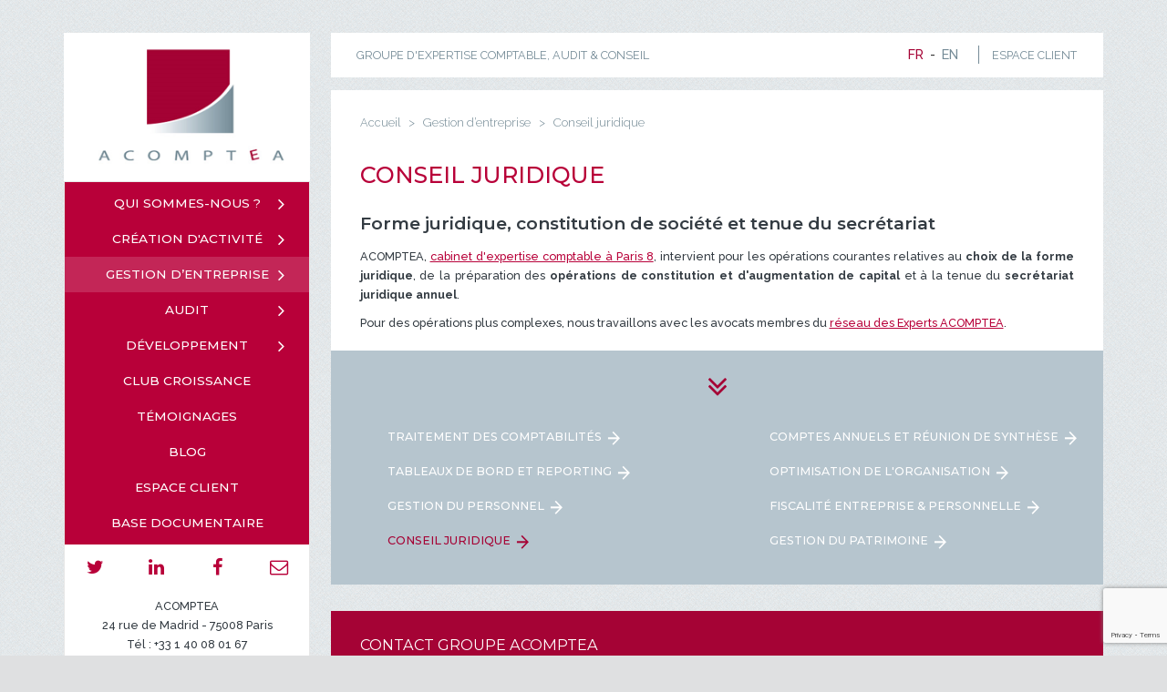

--- FILE ---
content_type: text/html; charset=utf-8
request_url: https://www.acomptea.fr/conseil-suivi-juridique
body_size: 8604
content:
<!DOCTYPE html>
<html lang="fr" dir="ltr">
<head>
  <link rel="profile" href="http://www.w3.org/1999/xhtml/vocab" />
  <meta name="viewport" content="width=device-width, initial-scale=1.0">
  <meta http-equiv="Content-Type" content="text/html; charset=utf-8" />
<link rel="shortcut icon" href="https://www.acomptea.fr/sites/all/themes/acomptea/favicon.ico" type="image/vnd.microsoft.icon" />
<meta name="description" content="ACOMPTEA, cabinet d&#039;expertise comptable à Paris 8, intervient pour les opérations courantes relatives au choix de la forme juridique, de la préparation des opérations de constitution et d&#039;augmentation de capital et à la tenue du secrétariat juridique annuel.Pour des opérations plus complexes, nous travaillons avec les avocats membres du réseau des Experts ACOMPTEA." />
<meta name="generator" content="Drupal 7 (http://drupal.org)" />
<link rel="canonical" href="https://www.acomptea.fr/conseil-suivi-juridique" />
<link rel="shortlink" href="https://www.acomptea.fr/node/36" />
  <title>Conseil juridique Entreprises - Acomptea Cabinet d'expertise comptable Paris 8</title>
  <style>
@import url("https://www.acomptea.fr/modules/system/system.base.css?t6g2ii");
</style>
<style>
@import url("https://www.acomptea.fr/sites/all/modules/contrib/colorbox_node/colorbox_node.css?t6g2ii");
@import url("https://www.acomptea.fr/sites/all/modules/contrib/date/date_api/date.css?t6g2ii");
@import url("https://www.acomptea.fr/sites/all/modules/contrib/date/date_popup/themes/datepicker.1.7.css?t6g2ii");
@import url("https://www.acomptea.fr/modules/field/theme/field.css?t6g2ii");
@import url("https://www.acomptea.fr/modules/node/node.css?t6g2ii");
@import url("https://www.acomptea.fr/sites/all/modules/contrib/views/css/views.css?t6g2ii");
@import url("https://www.acomptea.fr/sites/all/modules/contrib/media/modules/media_wysiwyg/css/media_wysiwyg.base.css?t6g2ii");
</style>
<style>
@import url("https://www.acomptea.fr/sites/all/modules/contrib/colorbox/styles/default/colorbox_style.css?t6g2ii");
@import url("https://www.acomptea.fr/sites/all/modules/contrib/ctools/css/ctools.css?t6g2ii");
@import url("https://www.acomptea.fr/sites/all/modules/contrib/panels/css/panels.css?t6g2ii");
@import url("https://www.acomptea.fr/modules/locale/locale.css?t6g2ii");
@import url("https://www.acomptea.fr/sites/all/modules/contrib/webform/css/webform.css?t6g2ii");
@import url("https://www.acomptea.fr/sites/all/libraries/fontawesome/css/font-awesome.css?t6g2ii");
</style>
<link type="text/css" rel="stylesheet" href="https://maxcdn.bootstrapcdn.com/bootstrap/3.3.7/css/bootstrap.css" media="all" />
<style>
@import url("https://www.acomptea.fr/sites/all/themes/bootstrap/css/3.3.5/overrides.min.css?t6g2ii");
@import url("https://www.acomptea.fr/sites/all/themes/acomptea/css/style.css?t6g2ii");
@import url("https://www.acomptea.fr/sites/all/themes/acomptea/assets/css/main.css?t6g2ii");
@import url("https://www.acomptea.fr/sites/all/themes/acomptea/assets/css/responsive.css?t6g2ii");
</style>
  <!-- HTML5 element support for IE6-8 -->
  <!--[if lt IE 9]>
    <script src="https://cdn.jsdelivr.net/html5shiv/3.7.3/html5shiv-printshiv.min.js"></script>
  <![endif]-->
  <script src="https://www.acomptea.fr/sites/all/modules/contrib/jquery_update/replace/jquery/1.10/jquery.min.js?v=1.10.2"></script>
<script src="https://www.acomptea.fr/misc/jquery.once.js?v=1.2"></script>
<script src="https://www.acomptea.fr/misc/drupal.js?t6g2ii"></script>
<script src="https://www.acomptea.fr/sites/all/modules/contrib/waypoints/waypoints.min.js?v=1.0.2"></script>
<script src="https://www.google.com/recaptcha/api.js?render=6LdZB60ZAAAAADhseNYJGPuThS2RibnN11tfncPa"></script>
<script src="https://www.acomptea.fr/misc/ajax.js?v=7.59"></script>
<script src="https://www.acomptea.fr/sites/all/modules/contrib/jquery_update/js/jquery_update.js?v=0.0.1"></script>
<script src="https://maxcdn.bootstrapcdn.com/bootstrap/3.3.7/js/bootstrap.js"></script>
<script src="https://www.acomptea.fr/sites/default/files/languages/fr_SFI8zc2RkI3RASIfYYDpGryZ_v7N-qiB_WiHF0s8y2U.js?t6g2ii"></script>
<script src="https://www.acomptea.fr/sites/all/libraries/colorbox/jquery.colorbox-min.js?t6g2ii"></script>
<script src="https://www.acomptea.fr/sites/all/modules/contrib/colorbox/js/colorbox.js?t6g2ii"></script>
<script src="https://www.acomptea.fr/sites/all/modules/contrib/colorbox/styles/default/colorbox_style.js?t6g2ii"></script>
<script src="https://www.acomptea.fr/sites/all/modules/contrib/colorbox/js/colorbox_load.js?t6g2ii"></script>
<script src="https://www.acomptea.fr/sites/all/modules/contrib/colorbox/js/colorbox_inline.js?t6g2ii"></script>
<script src="https://www.acomptea.fr/sites/all/modules/captcha/captcha.js?t6g2ii"></script>
<script src="https://www.acomptea.fr/sites/all/modules/contrib/clientside_validation/jquery-validate/jquery.validate.js?t6g2ii"></script>
<script src="https://www.acomptea.fr/sites/all/modules/contrib/webform/js/webform.js?t6g2ii"></script>
<script src="https://www.acomptea.fr/sites/all/modules/contrib/google_analytics/googleanalytics.js?t6g2ii"></script>
<script>(function(i,s,o,g,r,a,m){i["GoogleAnalyticsObject"]=r;i[r]=i[r]||function(){(i[r].q=i[r].q||[]).push(arguments)},i[r].l=1*new Date();a=s.createElement(o),m=s.getElementsByTagName(o)[0];a.async=1;a.src=g;m.parentNode.insertBefore(a,m)})(window,document,"script","//www.google-analytics.com/analytics.js","ga");ga("create", "UA-6776472-1", {"cookieDomain":"auto"});ga("require", "linkid", "linkid.js");ga("set", "anonymizeIp", true);ga("set", "page", location.pathname + location.search + location.hash);ga("send", "pageview");ga("send", "event", "Messages", "Message d\u0027erreur", "Notice : Undefined index: [trigger_field] dans colorbox_handler_field_colorbox-\u0026gt;render() (ligne 178 dans \/var\/www\/www.acomptea.fr\/web\/sites\/all\/modules\/contrib\/colorbox\/views\/colorbox_handler_field_colorbox.inc).");ga("send", "event", "Messages", "Message d\u0027avertissement", "The string webform:9:confirmation could not be refreshed with the text format full_html because it is not allowed for translation.");</script>
<script src="https://www.acomptea.fr/sites/all/themes/bootstrap/js/misc/_progress.js?v=7.59"></script>
<script src="https://www.acomptea.fr/sites/all/modules/contrib/colorbox_node/colorbox_node.js?t6g2ii"></script>
<script src="https://www.acomptea.fr/sites/all/themes/acomptea/assets/js/custom.js?t6g2ii"></script>
<script src="https://www.acomptea.fr/sites/all/themes/bootstrap/js/misc/ajax.js?t6g2ii"></script>
<script>jQuery.extend(Drupal.settings, {"basePath":"\/","pathPrefix":"","ajaxPageState":{"theme":"acomptea","theme_token":"TaHg135zJAIRuIvCp-ZofNXns7VZJ30IzDJR9wN4CJc","jquery_version":"1.10","js":{"sites\/all\/modules\/recaptcha_v3\/js\/recaptcha_v3.js":1,"modules\/statistics\/statistics.js":1,"sites\/all\/modules\/contrib\/clientside_validation\/clientside_validation.ie8.js":1,"sites\/all\/modules\/contrib\/clientside_validation\/clientside_validation.js":1,"sites\/all\/themes\/bootstrap\/js\/bootstrap.js":1,"sites\/all\/modules\/contrib\/jquery_update\/replace\/jquery\/1.10\/jquery.min.js":1,"misc\/jquery.once.js":1,"misc\/drupal.js":1,"sites\/all\/modules\/contrib\/waypoints\/waypoints.min.js":1,"https:\/\/www.google.com\/recaptcha\/api.js?render=6LdZB60ZAAAAADhseNYJGPuThS2RibnN11tfncPa":1,"misc\/ajax.js":1,"sites\/all\/modules\/contrib\/jquery_update\/js\/jquery_update.js":1,"https:\/\/maxcdn.bootstrapcdn.com\/bootstrap\/3.3.7\/js\/bootstrap.js":1,"public:\/\/languages\/fr_SFI8zc2RkI3RASIfYYDpGryZ_v7N-qiB_WiHF0s8y2U.js":1,"sites\/all\/libraries\/colorbox\/jquery.colorbox-min.js":1,"sites\/all\/modules\/contrib\/colorbox\/js\/colorbox.js":1,"sites\/all\/modules\/contrib\/colorbox\/styles\/default\/colorbox_style.js":1,"sites\/all\/modules\/contrib\/colorbox\/js\/colorbox_load.js":1,"sites\/all\/modules\/contrib\/colorbox\/js\/colorbox_inline.js":1,"sites\/all\/modules\/captcha\/captcha.js":1,"sites\/all\/modules\/contrib\/clientside_validation\/jquery-validate\/jquery.validate.js":1,"sites\/all\/modules\/contrib\/webform\/js\/webform.js":1,"sites\/all\/modules\/contrib\/google_analytics\/googleanalytics.js":1,"0":1,"sites\/all\/themes\/bootstrap\/js\/misc\/_progress.js":1,"sites\/all\/modules\/contrib\/colorbox_node\/colorbox_node.js":1,"sites\/all\/themes\/acomptea\/assets\/js\/custom.js":1,"sites\/all\/themes\/bootstrap\/js\/misc\/ajax.js":1},"css":{"modules\/system\/system.base.css":1,"sites\/all\/modules\/contrib\/colorbox_node\/colorbox_node.css":1,"sites\/all\/modules\/contrib\/date\/date_api\/date.css":1,"sites\/all\/modules\/contrib\/date\/date_popup\/themes\/datepicker.1.7.css":1,"modules\/field\/theme\/field.css":1,"modules\/node\/node.css":1,"sites\/all\/modules\/contrib\/views\/css\/views.css":1,"sites\/all\/modules\/contrib\/media\/modules\/media_wysiwyg\/css\/media_wysiwyg.base.css":1,"sites\/all\/modules\/contrib\/colorbox\/styles\/default\/colorbox_style.css":1,"sites\/all\/modules\/contrib\/ctools\/css\/ctools.css":1,"sites\/all\/modules\/contrib\/panels\/css\/panels.css":1,"modules\/locale\/locale.css":1,"sites\/all\/modules\/contrib\/webform\/css\/webform.css":1,"sites\/all\/libraries\/fontawesome\/css\/font-awesome.css":1,"https:\/\/maxcdn.bootstrapcdn.com\/bootstrap\/3.3.7\/css\/bootstrap.css":1,"sites\/all\/themes\/bootstrap\/css\/3.3.5\/overrides.min.css":1,"sites\/all\/themes\/acomptea\/css\/style.css":1,"sites\/all\/themes\/acomptea\/assets\/css\/main.css":1,"sites\/all\/themes\/acomptea\/assets\/css\/responsive.css":1}},"colorbox":{"opacity":"0.85","current":"{current} of {total}","previous":"\u00ab Prev","next":"Next \u00bb","close":"Close","maxWidth":"98%","maxHeight":"98%","fixed":true,"mobiledetect":true,"mobiledevicewidth":"480px"},"smart_ip":{"location":{"country":"United States Of America","country_code":"US","region":"Ohio","region_code":"","city":"Columbus","zip":"43279","latitude":"39.9614","longitude":"-82.9977","time_zone":"-04:00","source":"smart_ip","ip_address":"3.141.20.227","timestamp":1769700438}},"smart_ip_src":{"smart_ip":"smart_ip","geocoded_smart_ip":"geocoded_smart_ip","w3c":"w3c"},"better_exposed_filters":{"views":{"team_work_reference":{"displays":{"block":{"filters":[]}}}}},"urlIsAjaxTrusted":{"\/conseil-suivi-juridique":true},"googleanalytics":{"trackOutbound":1,"trackMailto":1,"trackDownload":1,"trackDownloadExtensions":"7z|aac|arc|arj|asf|asx|avi|bin|csv|doc(x|m)?|dot(x|m)?|exe|flv|gif|gz|gzip|hqx|jar|jpe?g|js|mp(2|3|4|e?g)|mov(ie)?|msi|msp|pdf|phps|png|ppt(x|m)?|pot(x|m)?|pps(x|m)?|ppam|sld(x|m)?|thmx|qtm?|ra(m|r)?|sea|sit|tar|tgz|torrent|txt|wav|wma|wmv|wpd|xls(x|m|b)?|xlt(x|m)|xlam|xml|z|zip","trackColorbox":1,"trackUrlFragments":1},"statistics":{"data":{"nid":"36"},"url":"https:\/\/www.acomptea.fr\/modules\/statistics\/statistics.php"},"colorbox_node":{"width":"600px","height":"600px"},"clientsideValidation":{"forms":{"webform-client-form-9":{"errorPlacement":"1","general":{"errorClass":"error","wrapper":"li","validateTabs":"","scrollTo":1,"scrollSpeed":1000,"disableHtml5Validation":1,"validateOnBlur":1,"validateOnBlurAlways":0,"validateOnKeyUp":1,"validateBeforeAjax":0,"validateOnSubmit":1,"showMessages":0,"errorElement":"label"},"rules":{"submitted[left][le_genre]":{"required":true,"messages":{"required":"Genre  = champ requis"}},"submitted[left][nom]":{"required":true,"messages":{"required":"Nom = champ requis","maxlength":"Nom field has a max length of 128 characters."},"maxlength":128},"submitted[left][prenom]":{"maxlength":128,"messages":{"maxlength":"Pr\u00e9nom field has a max length of 128 characters."}},"submitted[center][societe]":{"required":true,"messages":{"required":"Soci\u00e9t\u00e9 = champ requis","maxlength":"Soci\u00e9t\u00e9 field has a max length of 128 characters."},"maxlength":128},"submitted[center][email]":{"required":true,"messages":{"required":"Email = champ requis","email":"The value in Email is not a valid email address."},"email":true},"submitted[center][telephone]":{"maxlength":128,"messages":{"maxlength":"T\u00e9l\u00e9phone field has a max length of 128 characters."}},"submitted[right][message]":{"required":true,"messages":{"required":"Message = champ requis"}},"submitted[right][rgpd]":{"required":true,"messages":{"required":"RGPD = champ requis"}},"captcha_response":{"captcha":"recaptcha_v3_captcha_validate","messages":{"captcha":"Wrong answer for captcha"}}}}},"general":{"usexregxp":0,"months":{"janvier":1,"jan":1,"F\u00e9vrier":2,"f\u00e9v":2,"mars":3,"mar":3,"avril":4,"avr":4,"mai":5,"juin":6,"juillet":7,"juil":7,"ao\u00fbt":8,"ao\u00fb":8,"septembre":9,"sep":9,"octobre":10,"oct":10,"novembre":11,"nov":11,"d\u00e9cembre":12,"d\u00e9c":12}},"groups":{"webform-client-form-9":{}}},"bootstrap":{"anchorsFix":"0","anchorsSmoothScrolling":"0","formHasError":1,"popoverEnabled":1,"popoverOptions":{"animation":1,"html":0,"placement":"right","selector":"","trigger":"click","triggerAutoclose":1,"title":"","content":"","delay":0,"container":"body"},"tooltipEnabled":1,"tooltipOptions":{"animation":1,"html":0,"placement":"auto left","selector":"","trigger":"hover focus","delay":0,"container":"body"}}});</script>
  </head>
<!-- Google tag (gtag.js) -->
<script async src="https://www.googletagmanager.com/gtag/js?id=G-PWN31T472Y"></script>
<script>
  window.dataLayer = window.dataLayer || [];
  function gtag(){dataLayer.push(arguments);}
  gtag('js', new Date());

  gtag('config', 'G-PWN31T472Y');
</script>
<body class="html not-front not-logged-in no-sidebars page-node page-node- page-node-36 node-type-page chrome chrome131 mac desktop i18n-fr">
  <div id="skip-link">
    <a href="#main-content" class="element-invisible element-focusable">Aller au contenu principal</a>
  </div>
    
<div id="siteContainer" class="main-container container">
    <div class="row">
        <!-- ==========================  LEFT SIDEBAR ========================================================-->
                    <div class="col-md-3 navCcontainer" role="complementary">
                <div class="fixedSidebar">
                                            <a class="logo navbar-btn pull-left" href="https://www.acomptea.fr/"
                           title="Accueil">
                            <img src="https://www.acomptea.fr/sites/all/themes/acomptea/logo.png" alt="Accueil"/>
                        </a>
                                        <div class="mainNavContainer">
                      <nav class="navbar navbar-default">
                      <div class="navbar-header">
                                  <button type="button" class="navbar-toggle collapsed" data-toggle="collapse" data-target="#navbar" aria-expanded="false" aria-controls="navbar">
                                    <span class="sr-only">Toggle navigation</span>
                                    <span class="icon-bar"></span>
                                    <span class="icon-bar"></span>
                                    <span class="icon-bar"></span>
                                  </button>
                        </div>
                        <div id="navbar" class="navbar-collapse collapse">
                            <div class="region region-sidebar">
    <section id="block-menu-block-1" class="block block-menu-block mainMenu clearfix">

      
  <div class="menu-block-wrapper menu-block-1 menu-name-main-menu parent-mlid-0 menu-level-1">
  <ul class="menu nav"><li class="first expanded menu-mlid-714 dropdown"><a href="https://www.acomptea.fr/%3Cnolink%3E" class="noLink dropdown-toggle" data-target="#" data-toggle="dropdown">Qui sommes-nous ? <span class="caret"></span></a><ul class="dropdown-menu"><li class="first leaf menu-mlid-1264"><a href="https://www.acomptea.fr/cabinet-acomptea">Le cabinet Acomptea</a></li>
<li class="leaf menu-mlid-1751"><a href="https://www.acomptea.fr/acomptea-conseil">Acomptea Conseil</a></li>
<li class="leaf menu-mlid-1300"><a href="https://www.acomptea.fr/reseau-experts-acomptea">Le réseau Experts</a></li>
<li class="leaf menu-mlid-1046"><a href="https://www.acomptea.fr/equipe-acomptea">L&#039;équipe</a></li>
<li class="leaf menu-mlid-1308"><a href="https://www.acomptea.fr/valeurs">Nos objectifs</a></li>
<li class="leaf menu-mlid-1492"><a href="https://www.acomptea.fr/recrutement-expertise-comptable">Recrutement</a></li>
<li class="last leaf menu-mlid-1043"><a href="https://www.acomptea.fr/contact">Contact</a></li>
</ul></li>
<li class="expanded menu-mlid-1302 dropdown"><a href="https://www.acomptea.fr/%3Cnolink%3E" class="noLink dropdown-toggle" data-target="#" data-toggle="dropdown">Création d&#039;activité <span class="caret"></span></a><ul class="dropdown-menu"><li class="first leaf menu-mlid-1303"><a href="https://www.acomptea.fr/creation-activite-aide-la-creation-dentreprise">Aide à la création d’entreprise</a></li>
<li class="leaf menu-mlid-1309"><a href="https://www.acomptea.fr/choix-du-cadre-juridique-et-fiscal">Choix du cadre juridique et fiscal</a></li>
<li class="leaf menu-mlid-1310"><a href="https://www.acomptea.fr/elaboration-de-business-plan">Elaboration de business plan</a></li>
<li class="leaf menu-mlid-1311"><a href="https://www.acomptea.fr/etablissement-des-comptes-previsionnels">Etablissement des comptes prévisionnels</a></li>
<li class="last leaf menu-mlid-1752"><a href="https://www.acomptea.fr/recherche-de-financements">Recherche de financements</a></li>
</ul></li>
<li class="expanded active-trail menu-mlid-1072 active dropdown"><a href="https://www.acomptea.fr/%3Cnolink%3E" class="noLink active-trail dropdown-toggle" data-target="#" data-toggle="dropdown">Gestion d’entreprise <span class="caret"></span></a><ul class="dropdown-menu"><li class="first leaf menu-mlid-1266"><a href="https://www.acomptea.fr/expertise-comptable-traitement-des-comptabilites">Traitement des comptabilités</a></li>
<li class="leaf menu-mlid-1493"><a href="https://www.acomptea.fr/comptes-annuels-et-reunion-de-synthese">Comptes annuels et réunion de synthèse</a></li>
<li class="leaf menu-mlid-1494"><a href="https://www.acomptea.fr/gestion-comptable-tableaux-de-bord-et-reporting">Tableaux de bord et reporting</a></li>
<li class="leaf menu-mlid-1327"><a href="https://www.acomptea.fr/optimisation-de-lorganisation">Optimisation de l&#039;organisation</a></li>
<li class="leaf menu-mlid-1495"><a href="https://www.acomptea.fr/gestion-du-personnel">Gestion du personnel</a></li>
<li class="leaf menu-mlid-1314"><a href="https://www.acomptea.fr/fiscalite-entreprise-personnelle">Fiscalité entreprise &amp; personnelle</a></li>
<li class="leaf active-trail active menu-mlid-1315 active"><a href="https://www.acomptea.fr/conseil-suivi-juridique" class="active-trail active">Conseil juridique</a></li>
<li class="last leaf menu-mlid-1316"><a href="https://www.acomptea.fr/gestion-du-patrimoine">Gestion du patrimoine</a></li>
</ul></li>
<li class="expanded menu-mlid-1193 dropdown"><a href="https://www.acomptea.fr/%3Cnolink%3E" class="noLink dropdown-toggle" data-target="#" data-toggle="dropdown">Audit <span class="caret"></span></a><ul class="dropdown-menu"><li class="first leaf menu-mlid-1304"><a href="https://www.acomptea.fr/surveillance-comptable">Surveillance comptable</a></li>
<li class="leaf menu-mlid-1318"><a href="https://www.acomptea.fr/controle-de-gestion">Contrôle de gestion</a></li>
<li class="leaf menu-mlid-1319"><a href="https://www.acomptea.fr/assistance-entreprises-plan-de-continuation">Plan de continuation</a></li>
<li class="leaf menu-mlid-1320"><a href="https://www.acomptea.fr/audit-dorganisation-comptable-diagnostic">Audit d’organisation comptable &amp; Diagnostic</a></li>
<li class="leaf menu-mlid-1321"><a href="https://www.acomptea.fr/procedures-et-controle-interne">Procédures et contrôle interne</a></li>
<li class="leaf menu-mlid-1322"><a href="https://www.acomptea.fr/audit-dacquisition-evaluation">Audit d’acquisition &amp; Evaluation</a></li>
<li class="last leaf menu-mlid-1323"><a href="https://www.acomptea.fr/audit-commissariat-aux-comptes">Commissariat aux comptes</a></li>
</ul></li>
<li class="expanded menu-mlid-1073 dropdown"><a href="https://www.acomptea.fr/%3Cnolink%3E" class="noLink dropdown-toggle" data-target="#" data-toggle="dropdown">Développement <span class="caret"></span></a><ul class="dropdown-menu"><li class="first leaf menu-mlid-1325"><a href="https://www.acomptea.fr/conseil-en-strategie-developpement">Conseil en stratégie &amp; développement</a></li>
<li class="leaf menu-mlid-1305"><a href="https://www.acomptea.fr/validation-du-modele-economique-business-plan">Validation du modèle économique &amp; Business Plan</a></li>
<li class="leaf menu-mlid-1326"><a href="https://www.acomptea.fr/accompagnement-la-reprise-dentreprise">Accompagnement à la reprise d’entreprise</a></li>
<li class="leaf menu-mlid-1328"><a href="https://www.acomptea.fr/financement-des-investissements">Financement des investissements</a></li>
<li class="leaf menu-mlid-1329"><a href="https://www.acomptea.fr/croissance-externe">Croissance externe</a></li>
<li class="last leaf menu-mlid-1330"><a href="https://www.acomptea.fr/conduite-du-changement">Conduite du changement</a></li>
</ul></li>
<li class="leaf menu-mlid-1496"><a href="https://www.acomptea.fr/club-croissance">Club croissance</a></li>
<li class="leaf menu-mlid-1835"><a href="https://www.acomptea.fr/temoignages">Témoignages</a></li>
<li class="leaf menu-mlid-1055"><a href="https://www.acomptea.fr/blog">Blog</a></li>
<li class="leaf menu-mlid-1753"><a href="https://www.acomptea.fr/espace-client">Espace client</a></li>
<li class="last leaf menu-mlid-1842"><a href="https://www.acomptea.fr/notre-base-documentaire">Base documentaire</a></li>
</ul></div>

</section>
<section id="block-menu-menu-social-media" class="block block-menu social-media-container clearfix">

      
  <ul class="menu nav"><li class="first leaf"><a href="https://twitter.com/acomptea" class="fa fa-twitter" target="_blank">twitter </a></li>
<li class="leaf"><a href="https://www.linkedin.com/company/acomptea" class="fa fa-linkedin" target="_blank">linkedin </a></li>
<li class="leaf"><a href="https://www.facebook.com/Acomptea-285495208614042/" class="fa fa-facebook" target="_blank">facebook</a></li>
<li class="last leaf"><a href="mailto:contact@acomptea.fr" class="fa fa-envelope-o">email</a></li>
</ul>
</section>
<section id="block-block-2" class="block block-block contact-info clearfix">

      
  <p>ACOMPTEA<br />
24 rue de Madrid - 75008 Paris<br />
Tél : +33 1 40 08 01 67</p>

</section>
  </div>
                        </div>
                         </nav>
                    </div>
                    <div class="clearfix"></div>
                </div>
            </div>
                <!-- ==========================  RIGHT SIDEBAR ========================================================-->
        <div class="col-md-9 siteContentContainer">
            <section class="topHeader">
                                <div id="site-slogan">GROUPE D'EXPERTISE COMPTABLE, AUDIT &amp; CONSEIL </div>
                                                  <div class="region region-top-bar">
    <section id="block-locale-language" class="block block-locale clearfix">

      
  <ul class="language-switcher-locale-url"><li class="en first"><a href="https://www.acomptea.com/legal-advice" class="language-link" xml:lang="en">en</a></li>
<li class="fr last active"><a href="https://www.acomptea.fr/conseil-suivi-juridique" class="language-link active" xml:lang="fr">fr</a></li>
</ul>
</section>
<section id="block-menu-menu-top-bar-menu" class="block block-menu clearfix">

      
  <ul class="menu nav"><li class="first last leaf"><a href="https://www.acomptea.fr/espace-client">ESPACE CLIENT</a></li>
</ul>
</section>
  </div>
                            </section>
            <section class="contentContainer">
                <h2 class="element-invisible">Vous êtes ici</h2><div class="breadcrumb"><span class="inline odd first"><a href="https://www.acomptea.fr/">Accueil</a></span> <span class="delimiter">></span> <span class="inline even">Gestion d’entreprise</span> <span class="delimiter">></span> <span class="inline odd last">Conseil juridique</span></div>                  <div class="region region-content">
    <section id="block-system-main" class="block block-system clearfix">

      
  <div  class="ds-1col node node-page fr view-mode-full cms clearfix">

  
  <div class="cms">
    <div class="field field-name-title-field field-type-text field-label-hidden"><div class="field-items"><div class="field-item even"><h1>Conseil juridique</h1>
</div></div></div><div class="field field-name-field-sub-title field-type-text field-label-hidden"><div class="field-items"><div class="field-item even"><h2>Forme juridique, constitution de société et tenue du secrétariat</h2>
</div></div></div><div class="field field-name-body field-type-text-with-summary field-label-hidden"><div class="field-items"><div class="field-item even"><p style="text-align: justify;">ACOMPTEA, <a href="/node/12">cabinet d'expertise comptable à Paris 8</a>, intervient pour les opérations courantes relatives au <strong>choix de la forme juridique</strong>, de la préparation des <strong>opérations de constitution et d'augmentation de capital</strong> et à la tenue du <strong>secrétariat juridique annuel</strong>.</p>
<p style="text-align: justify;">Pour des opérations plus complexes, nous travaillons avec les avocats membres du <a href="/reseau-experts-acomptea">réseau des Experts ACOMPTEA</a>.</p>
</div></div></div>  </div>

</div>


</section>
<section id="block-views-team-work-reference-block" class="block block-views clearfix">

      
  <div class="view view-team-work-reference view-id-team_work_reference view-display-id-block view-dom-id-5c22a52528eb42c2366ff9237397e294">
        
  
  
      <div class="view-content">
        <div class="views-row views-row-1 views-row-odd views-row-first views-row-last">
      
  <div class="views-field views-field-field-team-title">        <div class="field-content"></div>  </div>  
  <div class="views-field views-field-field-team-work-">        <div class="field-content"></div>  </div>  
  <div class="views-field views-field-colorbox">        <span class="field-content"><a href="https://www.acomptea.fr/conseil-suivi-juridique?width=600px&amp;height=400px&amp;inline=true#colorbox-inline-562224114" class="colorbox-inline active" rel="gallery-team_work_reference"></a><div style="display: none;"><div id="colorbox-inline-562224114">test ya man</div></div></span>  </div>  </div>
    </div>
  
  
  
  
  
  
</div>
</section>
<section id="block-menu-block-2" class="block block-menu-block blogMenu clearfix">

      
  <div class="menu-block-wrapper menu-block-2 menu-name-main-menu parent-mlid-0 menu-level-2">
  <ul class="menu nav"><li class="first leaf menu-mlid-1266"><a href="https://www.acomptea.fr/expertise-comptable-traitement-des-comptabilites">Traitement des comptabilités</a></li>
<li class="leaf menu-mlid-1493"><a href="https://www.acomptea.fr/comptes-annuels-et-reunion-de-synthese">Comptes annuels et réunion de synthèse</a></li>
<li class="leaf menu-mlid-1494"><a href="https://www.acomptea.fr/gestion-comptable-tableaux-de-bord-et-reporting">Tableaux de bord et reporting</a></li>
<li class="leaf menu-mlid-1327"><a href="https://www.acomptea.fr/optimisation-de-lorganisation">Optimisation de l&#039;organisation</a></li>
<li class="leaf menu-mlid-1495"><a href="https://www.acomptea.fr/gestion-du-personnel">Gestion du personnel</a></li>
<li class="leaf menu-mlid-1314"><a href="https://www.acomptea.fr/fiscalite-entreprise-personnelle">Fiscalité entreprise &amp; personnelle</a></li>
<li class="leaf active-trail active menu-mlid-1315 active"><a href="https://www.acomptea.fr/conseil-suivi-juridique" class="active-trail active">Conseil juridique</a></li>
<li class="last leaf menu-mlid-1316"><a href="https://www.acomptea.fr/gestion-du-patrimoine">Gestion du patrimoine</a></li>
</ul></div>

</section>
  </div>
            </section>

            <!-- ==========================  FOOTER ========================================================-->
            <footer class="footer">
                
                      <div class="region region-footer">
    <section id="block-webform-client-block-9" class="block block-webform clearfix">

      
  <form class="webform-client-form webform-client-form-9" action="/conseil-suivi-juridique" method="post" id="webform-client-form-9" accept-charset="UTF-8"><div><div class="form-item webform-component webform-component-markup webform-component--contact-group-acomptea form-group form-item form-type-markup form-group"><h2>contact groupe acomptea</h2>
</div><div  class="col-md-4 webform-component--left"><div class="form-item webform-component webform-component-radios webform-component--left--le-genre form-group form-item form-item-submitted-left-le-genre form-type-radios form-group"><div id="edit-submitted-left-le-genre" class="form-radios"><div class="form-item form-item-submitted-left-le-genre form-type-radio radio"> <label class="control-label" for="edit-submitted-left-le-genre-1"><input required="required" type="radio" id="edit-submitted-left-le-genre-1" name="submitted[left][le_genre]" value="male" class="form-radio" />Mr</label>
</div><div class="form-item form-item-submitted-left-le-genre form-type-radio radio"> <label class="control-label" for="edit-submitted-left-le-genre-2"><input required="required" type="radio" id="edit-submitted-left-le-genre-2" name="submitted[left][le_genre]" value="female" class="form-radio" />Mme</label>
</div></div> <label class="control-label element-invisible" for="edit-submitted-left-le-genre">Genre  <span class="form-required" title="Ce champ est requis.">*</span></label>
</div><div class="form-item webform-component webform-component-textfield webform-component--left--nom form-group form-item form-item-submitted-left-nom form-type-textfield form-group"><input required="required" placeholder="Nom" class="form-control form-text required" type="text" id="edit-submitted-left-nom" name="submitted[left][nom]" value="" size="60" maxlength="128" /> <label class="control-label element-invisible" for="edit-submitted-left-nom">Nom <span class="form-required" title="Ce champ est requis.">*</span></label>
</div><div class="form-item webform-component webform-component-textfield webform-component--left--prenom form-group form-item form-item-submitted-left-prenom form-type-textfield form-group"><input placeholder="Prénom" class="form-control form-text" type="text" id="edit-submitted-left-prenom" name="submitted[left][prenom]" value="" size="60" maxlength="128" /> <label class="control-label element-invisible" for="edit-submitted-left-prenom">Prénom</label>
</div></div><div  class="col-md-4 webform-component--center"><div class="form-item webform-component webform-component-textfield webform-component--center--societe form-group form-item form-item-submitted-center-societe form-type-textfield form-group"><input required="required" placeholder="Société" class="form-control form-text required" type="text" id="edit-submitted-center-societe" name="submitted[center][societe]" value="" size="60" maxlength="128" /> <label class="control-label element-invisible" for="edit-submitted-center-societe">Société <span class="form-required" title="Ce champ est requis.">*</span></label>
</div><div class="form-item webform-component webform-component-email webform-component--center--email form-group form-item form-item-submitted-center-email form-type-webform-email form-group"><input required="required" class="email form-control form-text form-email required" placeholder="Email" type="email" id="edit-submitted-center-email" name="submitted[center][email]" size="60" /> <label class="control-label element-invisible" for="edit-submitted-center-email">Email <span class="form-required" title="Ce champ est requis.">*</span></label>
</div><div class="form-item webform-component webform-component-textfield webform-component--center--telephone form-group form-item form-item-submitted-center-telephone form-type-textfield form-group"><input placeholder="Téléphone" class="form-control form-text" type="text" id="edit-submitted-center-telephone" name="submitted[center][telephone]" value="" size="60" maxlength="128" /> <label class="control-label element-invisible" for="edit-submitted-center-telephone">Téléphone</label>
</div></div><div  class="col-md-4 webform-component--right"><div class="form-item webform-component webform-component-textarea webform-component--right--message form-group form-item form-item-submitted-right-message form-type-textarea form-group"><div class="form-textarea-wrapper"><textarea required="required" placeholder="Message" class="form-control form-textarea required" id="edit-submitted-right-message" name="submitted[right][message]" cols="60" rows="5"></textarea></div> <label class="control-label element-invisible" for="edit-submitted-right-message">Message <span class="form-required" title="Ce champ est requis.">*</span></label>
</div><div class="form-item webform-component webform-component-radios webform-component--right--rgpd form-group form-item form-item-submitted-right-rgpd form-type-radios form-group"><div id="edit-submitted-right-rgpd" class="form-radios"><div class="form-item form-item-submitted-right-rgpd form-type-radio radio"> <label class="control-label" for="edit-submitted-right-rgpd-1"><input required="required" type="radio" id="edit-submitted-right-rgpd-1" name="submitted[right][rgpd]" value="rgpd" class="form-radio" />En cochant la case et en soumettant ce formulaire j’accepte que les informations saisies soient exploitées dans le cadre de la demande et de la relation commerciale qui peut en découler. Pour exercer vos droits, consulter notre <a class="contact_link" href="https://www.acomptea.fr/mentions-legales">politique de confidentialité</a>.</label>
</div></div> <label class="control-label element-invisible" for="edit-submitted-right-rgpd">RGPD <span class="form-required" title="Ce champ est requis.">*</span></label>
</div></div><input type="hidden" name="details[sid]" />
<input type="hidden" name="details[page_num]" value="1" />
<input type="hidden" name="details[page_count]" value="1" />
<input type="hidden" name="details[finished]" value="0" />
<input type="hidden" name="form_build_id" value="form-_8Mbf8BJ2W5EF9FYGKJPxqRofAbIviwjrpY3LcjLJ4w" />
<input type="hidden" name="form_id" value="webform_client_form_9" />
<div class="captcha"><input type="hidden" name="captcha_sid" value="3718468" />
<input type="hidden" name="captcha_token" value="ce0d63578952304ba7a4dc897732278b" />
<input data-recaptcha-v3-action="filtre" data-recaptcha-v3-sitekey="6LdZB60ZAAAAADhseNYJGPuThS2RibnN11tfncPa" type="hidden" name="recaptcha_v3_token" value="" />
<input type="hidden" name="captcha_response" value="Google recaptcha v3" />
</div><div class="form-actions"><button class="webform-submit button-primary btn btn-default form-submit" type="submit" name="op" value="Envoyer">Envoyer</button>
</div></div></form>
</section>
  </div>
                                                      <div class="region region-footer-bottom">
    <section id="block-block-1" class="block block-block clearfix">

      
  <p>© ACOMPTEA : EXPERTISE COMPTABLE, <br />AUDIT &amp; CONSEIL  01 40 08 01 67</p>

</section>
<section id="block-menu-menu-footer-menu-" class="block block-menu clearfix">

      
  <ul class="menu nav"><li class="first leaf"><a href="http://www.eanet.fr/" target="_blank">creation eanet</a></li>
<li class="leaf"><a href="https://www.acomptea.fr/mentions-legales">mentions legales</a></li>
<li class="last leaf"><a href="https://www.acomptea.fr/sitemap">plan du site</a></li>
</ul>
</section>
  </div>
                            </footer>
        </div>
    </div>
</div>

<div id="arrowTop">
	<a href="#siteContainer"></div>
</div>
  <script src="https://www.acomptea.fr/sites/all/modules/recaptcha_v3/js/recaptcha_v3.js?t6g2ii"></script>
<script src="https://www.acomptea.fr/modules/statistics/statistics.js?t6g2ii"></script>
<script src="https://www.acomptea.fr/sites/all/modules/contrib/clientside_validation/clientside_validation.ie8.js?t6g2ii"></script>
<script src="https://www.acomptea.fr/sites/all/modules/contrib/clientside_validation/clientside_validation.js?t6g2ii"></script>
<script src="https://www.acomptea.fr/sites/all/themes/bootstrap/js/bootstrap.js?t6g2ii"></script>
</body>
</html>


--- FILE ---
content_type: text/html; charset=utf-8
request_url: https://www.google.com/recaptcha/api2/anchor?ar=1&k=6LdZB60ZAAAAADhseNYJGPuThS2RibnN11tfncPa&co=aHR0cHM6Ly93d3cuYWNvbXB0ZWEuZnI6NDQz&hl=en&v=N67nZn4AqZkNcbeMu4prBgzg&size=invisible&anchor-ms=20000&execute-ms=30000&cb=5newydrlk7ia
body_size: 48816
content:
<!DOCTYPE HTML><html dir="ltr" lang="en"><head><meta http-equiv="Content-Type" content="text/html; charset=UTF-8">
<meta http-equiv="X-UA-Compatible" content="IE=edge">
<title>reCAPTCHA</title>
<style type="text/css">
/* cyrillic-ext */
@font-face {
  font-family: 'Roboto';
  font-style: normal;
  font-weight: 400;
  font-stretch: 100%;
  src: url(//fonts.gstatic.com/s/roboto/v48/KFO7CnqEu92Fr1ME7kSn66aGLdTylUAMa3GUBHMdazTgWw.woff2) format('woff2');
  unicode-range: U+0460-052F, U+1C80-1C8A, U+20B4, U+2DE0-2DFF, U+A640-A69F, U+FE2E-FE2F;
}
/* cyrillic */
@font-face {
  font-family: 'Roboto';
  font-style: normal;
  font-weight: 400;
  font-stretch: 100%;
  src: url(//fonts.gstatic.com/s/roboto/v48/KFO7CnqEu92Fr1ME7kSn66aGLdTylUAMa3iUBHMdazTgWw.woff2) format('woff2');
  unicode-range: U+0301, U+0400-045F, U+0490-0491, U+04B0-04B1, U+2116;
}
/* greek-ext */
@font-face {
  font-family: 'Roboto';
  font-style: normal;
  font-weight: 400;
  font-stretch: 100%;
  src: url(//fonts.gstatic.com/s/roboto/v48/KFO7CnqEu92Fr1ME7kSn66aGLdTylUAMa3CUBHMdazTgWw.woff2) format('woff2');
  unicode-range: U+1F00-1FFF;
}
/* greek */
@font-face {
  font-family: 'Roboto';
  font-style: normal;
  font-weight: 400;
  font-stretch: 100%;
  src: url(//fonts.gstatic.com/s/roboto/v48/KFO7CnqEu92Fr1ME7kSn66aGLdTylUAMa3-UBHMdazTgWw.woff2) format('woff2');
  unicode-range: U+0370-0377, U+037A-037F, U+0384-038A, U+038C, U+038E-03A1, U+03A3-03FF;
}
/* math */
@font-face {
  font-family: 'Roboto';
  font-style: normal;
  font-weight: 400;
  font-stretch: 100%;
  src: url(//fonts.gstatic.com/s/roboto/v48/KFO7CnqEu92Fr1ME7kSn66aGLdTylUAMawCUBHMdazTgWw.woff2) format('woff2');
  unicode-range: U+0302-0303, U+0305, U+0307-0308, U+0310, U+0312, U+0315, U+031A, U+0326-0327, U+032C, U+032F-0330, U+0332-0333, U+0338, U+033A, U+0346, U+034D, U+0391-03A1, U+03A3-03A9, U+03B1-03C9, U+03D1, U+03D5-03D6, U+03F0-03F1, U+03F4-03F5, U+2016-2017, U+2034-2038, U+203C, U+2040, U+2043, U+2047, U+2050, U+2057, U+205F, U+2070-2071, U+2074-208E, U+2090-209C, U+20D0-20DC, U+20E1, U+20E5-20EF, U+2100-2112, U+2114-2115, U+2117-2121, U+2123-214F, U+2190, U+2192, U+2194-21AE, U+21B0-21E5, U+21F1-21F2, U+21F4-2211, U+2213-2214, U+2216-22FF, U+2308-230B, U+2310, U+2319, U+231C-2321, U+2336-237A, U+237C, U+2395, U+239B-23B7, U+23D0, U+23DC-23E1, U+2474-2475, U+25AF, U+25B3, U+25B7, U+25BD, U+25C1, U+25CA, U+25CC, U+25FB, U+266D-266F, U+27C0-27FF, U+2900-2AFF, U+2B0E-2B11, U+2B30-2B4C, U+2BFE, U+3030, U+FF5B, U+FF5D, U+1D400-1D7FF, U+1EE00-1EEFF;
}
/* symbols */
@font-face {
  font-family: 'Roboto';
  font-style: normal;
  font-weight: 400;
  font-stretch: 100%;
  src: url(//fonts.gstatic.com/s/roboto/v48/KFO7CnqEu92Fr1ME7kSn66aGLdTylUAMaxKUBHMdazTgWw.woff2) format('woff2');
  unicode-range: U+0001-000C, U+000E-001F, U+007F-009F, U+20DD-20E0, U+20E2-20E4, U+2150-218F, U+2190, U+2192, U+2194-2199, U+21AF, U+21E6-21F0, U+21F3, U+2218-2219, U+2299, U+22C4-22C6, U+2300-243F, U+2440-244A, U+2460-24FF, U+25A0-27BF, U+2800-28FF, U+2921-2922, U+2981, U+29BF, U+29EB, U+2B00-2BFF, U+4DC0-4DFF, U+FFF9-FFFB, U+10140-1018E, U+10190-1019C, U+101A0, U+101D0-101FD, U+102E0-102FB, U+10E60-10E7E, U+1D2C0-1D2D3, U+1D2E0-1D37F, U+1F000-1F0FF, U+1F100-1F1AD, U+1F1E6-1F1FF, U+1F30D-1F30F, U+1F315, U+1F31C, U+1F31E, U+1F320-1F32C, U+1F336, U+1F378, U+1F37D, U+1F382, U+1F393-1F39F, U+1F3A7-1F3A8, U+1F3AC-1F3AF, U+1F3C2, U+1F3C4-1F3C6, U+1F3CA-1F3CE, U+1F3D4-1F3E0, U+1F3ED, U+1F3F1-1F3F3, U+1F3F5-1F3F7, U+1F408, U+1F415, U+1F41F, U+1F426, U+1F43F, U+1F441-1F442, U+1F444, U+1F446-1F449, U+1F44C-1F44E, U+1F453, U+1F46A, U+1F47D, U+1F4A3, U+1F4B0, U+1F4B3, U+1F4B9, U+1F4BB, U+1F4BF, U+1F4C8-1F4CB, U+1F4D6, U+1F4DA, U+1F4DF, U+1F4E3-1F4E6, U+1F4EA-1F4ED, U+1F4F7, U+1F4F9-1F4FB, U+1F4FD-1F4FE, U+1F503, U+1F507-1F50B, U+1F50D, U+1F512-1F513, U+1F53E-1F54A, U+1F54F-1F5FA, U+1F610, U+1F650-1F67F, U+1F687, U+1F68D, U+1F691, U+1F694, U+1F698, U+1F6AD, U+1F6B2, U+1F6B9-1F6BA, U+1F6BC, U+1F6C6-1F6CF, U+1F6D3-1F6D7, U+1F6E0-1F6EA, U+1F6F0-1F6F3, U+1F6F7-1F6FC, U+1F700-1F7FF, U+1F800-1F80B, U+1F810-1F847, U+1F850-1F859, U+1F860-1F887, U+1F890-1F8AD, U+1F8B0-1F8BB, U+1F8C0-1F8C1, U+1F900-1F90B, U+1F93B, U+1F946, U+1F984, U+1F996, U+1F9E9, U+1FA00-1FA6F, U+1FA70-1FA7C, U+1FA80-1FA89, U+1FA8F-1FAC6, U+1FACE-1FADC, U+1FADF-1FAE9, U+1FAF0-1FAF8, U+1FB00-1FBFF;
}
/* vietnamese */
@font-face {
  font-family: 'Roboto';
  font-style: normal;
  font-weight: 400;
  font-stretch: 100%;
  src: url(//fonts.gstatic.com/s/roboto/v48/KFO7CnqEu92Fr1ME7kSn66aGLdTylUAMa3OUBHMdazTgWw.woff2) format('woff2');
  unicode-range: U+0102-0103, U+0110-0111, U+0128-0129, U+0168-0169, U+01A0-01A1, U+01AF-01B0, U+0300-0301, U+0303-0304, U+0308-0309, U+0323, U+0329, U+1EA0-1EF9, U+20AB;
}
/* latin-ext */
@font-face {
  font-family: 'Roboto';
  font-style: normal;
  font-weight: 400;
  font-stretch: 100%;
  src: url(//fonts.gstatic.com/s/roboto/v48/KFO7CnqEu92Fr1ME7kSn66aGLdTylUAMa3KUBHMdazTgWw.woff2) format('woff2');
  unicode-range: U+0100-02BA, U+02BD-02C5, U+02C7-02CC, U+02CE-02D7, U+02DD-02FF, U+0304, U+0308, U+0329, U+1D00-1DBF, U+1E00-1E9F, U+1EF2-1EFF, U+2020, U+20A0-20AB, U+20AD-20C0, U+2113, U+2C60-2C7F, U+A720-A7FF;
}
/* latin */
@font-face {
  font-family: 'Roboto';
  font-style: normal;
  font-weight: 400;
  font-stretch: 100%;
  src: url(//fonts.gstatic.com/s/roboto/v48/KFO7CnqEu92Fr1ME7kSn66aGLdTylUAMa3yUBHMdazQ.woff2) format('woff2');
  unicode-range: U+0000-00FF, U+0131, U+0152-0153, U+02BB-02BC, U+02C6, U+02DA, U+02DC, U+0304, U+0308, U+0329, U+2000-206F, U+20AC, U+2122, U+2191, U+2193, U+2212, U+2215, U+FEFF, U+FFFD;
}
/* cyrillic-ext */
@font-face {
  font-family: 'Roboto';
  font-style: normal;
  font-weight: 500;
  font-stretch: 100%;
  src: url(//fonts.gstatic.com/s/roboto/v48/KFO7CnqEu92Fr1ME7kSn66aGLdTylUAMa3GUBHMdazTgWw.woff2) format('woff2');
  unicode-range: U+0460-052F, U+1C80-1C8A, U+20B4, U+2DE0-2DFF, U+A640-A69F, U+FE2E-FE2F;
}
/* cyrillic */
@font-face {
  font-family: 'Roboto';
  font-style: normal;
  font-weight: 500;
  font-stretch: 100%;
  src: url(//fonts.gstatic.com/s/roboto/v48/KFO7CnqEu92Fr1ME7kSn66aGLdTylUAMa3iUBHMdazTgWw.woff2) format('woff2');
  unicode-range: U+0301, U+0400-045F, U+0490-0491, U+04B0-04B1, U+2116;
}
/* greek-ext */
@font-face {
  font-family: 'Roboto';
  font-style: normal;
  font-weight: 500;
  font-stretch: 100%;
  src: url(//fonts.gstatic.com/s/roboto/v48/KFO7CnqEu92Fr1ME7kSn66aGLdTylUAMa3CUBHMdazTgWw.woff2) format('woff2');
  unicode-range: U+1F00-1FFF;
}
/* greek */
@font-face {
  font-family: 'Roboto';
  font-style: normal;
  font-weight: 500;
  font-stretch: 100%;
  src: url(//fonts.gstatic.com/s/roboto/v48/KFO7CnqEu92Fr1ME7kSn66aGLdTylUAMa3-UBHMdazTgWw.woff2) format('woff2');
  unicode-range: U+0370-0377, U+037A-037F, U+0384-038A, U+038C, U+038E-03A1, U+03A3-03FF;
}
/* math */
@font-face {
  font-family: 'Roboto';
  font-style: normal;
  font-weight: 500;
  font-stretch: 100%;
  src: url(//fonts.gstatic.com/s/roboto/v48/KFO7CnqEu92Fr1ME7kSn66aGLdTylUAMawCUBHMdazTgWw.woff2) format('woff2');
  unicode-range: U+0302-0303, U+0305, U+0307-0308, U+0310, U+0312, U+0315, U+031A, U+0326-0327, U+032C, U+032F-0330, U+0332-0333, U+0338, U+033A, U+0346, U+034D, U+0391-03A1, U+03A3-03A9, U+03B1-03C9, U+03D1, U+03D5-03D6, U+03F0-03F1, U+03F4-03F5, U+2016-2017, U+2034-2038, U+203C, U+2040, U+2043, U+2047, U+2050, U+2057, U+205F, U+2070-2071, U+2074-208E, U+2090-209C, U+20D0-20DC, U+20E1, U+20E5-20EF, U+2100-2112, U+2114-2115, U+2117-2121, U+2123-214F, U+2190, U+2192, U+2194-21AE, U+21B0-21E5, U+21F1-21F2, U+21F4-2211, U+2213-2214, U+2216-22FF, U+2308-230B, U+2310, U+2319, U+231C-2321, U+2336-237A, U+237C, U+2395, U+239B-23B7, U+23D0, U+23DC-23E1, U+2474-2475, U+25AF, U+25B3, U+25B7, U+25BD, U+25C1, U+25CA, U+25CC, U+25FB, U+266D-266F, U+27C0-27FF, U+2900-2AFF, U+2B0E-2B11, U+2B30-2B4C, U+2BFE, U+3030, U+FF5B, U+FF5D, U+1D400-1D7FF, U+1EE00-1EEFF;
}
/* symbols */
@font-face {
  font-family: 'Roboto';
  font-style: normal;
  font-weight: 500;
  font-stretch: 100%;
  src: url(//fonts.gstatic.com/s/roboto/v48/KFO7CnqEu92Fr1ME7kSn66aGLdTylUAMaxKUBHMdazTgWw.woff2) format('woff2');
  unicode-range: U+0001-000C, U+000E-001F, U+007F-009F, U+20DD-20E0, U+20E2-20E4, U+2150-218F, U+2190, U+2192, U+2194-2199, U+21AF, U+21E6-21F0, U+21F3, U+2218-2219, U+2299, U+22C4-22C6, U+2300-243F, U+2440-244A, U+2460-24FF, U+25A0-27BF, U+2800-28FF, U+2921-2922, U+2981, U+29BF, U+29EB, U+2B00-2BFF, U+4DC0-4DFF, U+FFF9-FFFB, U+10140-1018E, U+10190-1019C, U+101A0, U+101D0-101FD, U+102E0-102FB, U+10E60-10E7E, U+1D2C0-1D2D3, U+1D2E0-1D37F, U+1F000-1F0FF, U+1F100-1F1AD, U+1F1E6-1F1FF, U+1F30D-1F30F, U+1F315, U+1F31C, U+1F31E, U+1F320-1F32C, U+1F336, U+1F378, U+1F37D, U+1F382, U+1F393-1F39F, U+1F3A7-1F3A8, U+1F3AC-1F3AF, U+1F3C2, U+1F3C4-1F3C6, U+1F3CA-1F3CE, U+1F3D4-1F3E0, U+1F3ED, U+1F3F1-1F3F3, U+1F3F5-1F3F7, U+1F408, U+1F415, U+1F41F, U+1F426, U+1F43F, U+1F441-1F442, U+1F444, U+1F446-1F449, U+1F44C-1F44E, U+1F453, U+1F46A, U+1F47D, U+1F4A3, U+1F4B0, U+1F4B3, U+1F4B9, U+1F4BB, U+1F4BF, U+1F4C8-1F4CB, U+1F4D6, U+1F4DA, U+1F4DF, U+1F4E3-1F4E6, U+1F4EA-1F4ED, U+1F4F7, U+1F4F9-1F4FB, U+1F4FD-1F4FE, U+1F503, U+1F507-1F50B, U+1F50D, U+1F512-1F513, U+1F53E-1F54A, U+1F54F-1F5FA, U+1F610, U+1F650-1F67F, U+1F687, U+1F68D, U+1F691, U+1F694, U+1F698, U+1F6AD, U+1F6B2, U+1F6B9-1F6BA, U+1F6BC, U+1F6C6-1F6CF, U+1F6D3-1F6D7, U+1F6E0-1F6EA, U+1F6F0-1F6F3, U+1F6F7-1F6FC, U+1F700-1F7FF, U+1F800-1F80B, U+1F810-1F847, U+1F850-1F859, U+1F860-1F887, U+1F890-1F8AD, U+1F8B0-1F8BB, U+1F8C0-1F8C1, U+1F900-1F90B, U+1F93B, U+1F946, U+1F984, U+1F996, U+1F9E9, U+1FA00-1FA6F, U+1FA70-1FA7C, U+1FA80-1FA89, U+1FA8F-1FAC6, U+1FACE-1FADC, U+1FADF-1FAE9, U+1FAF0-1FAF8, U+1FB00-1FBFF;
}
/* vietnamese */
@font-face {
  font-family: 'Roboto';
  font-style: normal;
  font-weight: 500;
  font-stretch: 100%;
  src: url(//fonts.gstatic.com/s/roboto/v48/KFO7CnqEu92Fr1ME7kSn66aGLdTylUAMa3OUBHMdazTgWw.woff2) format('woff2');
  unicode-range: U+0102-0103, U+0110-0111, U+0128-0129, U+0168-0169, U+01A0-01A1, U+01AF-01B0, U+0300-0301, U+0303-0304, U+0308-0309, U+0323, U+0329, U+1EA0-1EF9, U+20AB;
}
/* latin-ext */
@font-face {
  font-family: 'Roboto';
  font-style: normal;
  font-weight: 500;
  font-stretch: 100%;
  src: url(//fonts.gstatic.com/s/roboto/v48/KFO7CnqEu92Fr1ME7kSn66aGLdTylUAMa3KUBHMdazTgWw.woff2) format('woff2');
  unicode-range: U+0100-02BA, U+02BD-02C5, U+02C7-02CC, U+02CE-02D7, U+02DD-02FF, U+0304, U+0308, U+0329, U+1D00-1DBF, U+1E00-1E9F, U+1EF2-1EFF, U+2020, U+20A0-20AB, U+20AD-20C0, U+2113, U+2C60-2C7F, U+A720-A7FF;
}
/* latin */
@font-face {
  font-family: 'Roboto';
  font-style: normal;
  font-weight: 500;
  font-stretch: 100%;
  src: url(//fonts.gstatic.com/s/roboto/v48/KFO7CnqEu92Fr1ME7kSn66aGLdTylUAMa3yUBHMdazQ.woff2) format('woff2');
  unicode-range: U+0000-00FF, U+0131, U+0152-0153, U+02BB-02BC, U+02C6, U+02DA, U+02DC, U+0304, U+0308, U+0329, U+2000-206F, U+20AC, U+2122, U+2191, U+2193, U+2212, U+2215, U+FEFF, U+FFFD;
}
/* cyrillic-ext */
@font-face {
  font-family: 'Roboto';
  font-style: normal;
  font-weight: 900;
  font-stretch: 100%;
  src: url(//fonts.gstatic.com/s/roboto/v48/KFO7CnqEu92Fr1ME7kSn66aGLdTylUAMa3GUBHMdazTgWw.woff2) format('woff2');
  unicode-range: U+0460-052F, U+1C80-1C8A, U+20B4, U+2DE0-2DFF, U+A640-A69F, U+FE2E-FE2F;
}
/* cyrillic */
@font-face {
  font-family: 'Roboto';
  font-style: normal;
  font-weight: 900;
  font-stretch: 100%;
  src: url(//fonts.gstatic.com/s/roboto/v48/KFO7CnqEu92Fr1ME7kSn66aGLdTylUAMa3iUBHMdazTgWw.woff2) format('woff2');
  unicode-range: U+0301, U+0400-045F, U+0490-0491, U+04B0-04B1, U+2116;
}
/* greek-ext */
@font-face {
  font-family: 'Roboto';
  font-style: normal;
  font-weight: 900;
  font-stretch: 100%;
  src: url(//fonts.gstatic.com/s/roboto/v48/KFO7CnqEu92Fr1ME7kSn66aGLdTylUAMa3CUBHMdazTgWw.woff2) format('woff2');
  unicode-range: U+1F00-1FFF;
}
/* greek */
@font-face {
  font-family: 'Roboto';
  font-style: normal;
  font-weight: 900;
  font-stretch: 100%;
  src: url(//fonts.gstatic.com/s/roboto/v48/KFO7CnqEu92Fr1ME7kSn66aGLdTylUAMa3-UBHMdazTgWw.woff2) format('woff2');
  unicode-range: U+0370-0377, U+037A-037F, U+0384-038A, U+038C, U+038E-03A1, U+03A3-03FF;
}
/* math */
@font-face {
  font-family: 'Roboto';
  font-style: normal;
  font-weight: 900;
  font-stretch: 100%;
  src: url(//fonts.gstatic.com/s/roboto/v48/KFO7CnqEu92Fr1ME7kSn66aGLdTylUAMawCUBHMdazTgWw.woff2) format('woff2');
  unicode-range: U+0302-0303, U+0305, U+0307-0308, U+0310, U+0312, U+0315, U+031A, U+0326-0327, U+032C, U+032F-0330, U+0332-0333, U+0338, U+033A, U+0346, U+034D, U+0391-03A1, U+03A3-03A9, U+03B1-03C9, U+03D1, U+03D5-03D6, U+03F0-03F1, U+03F4-03F5, U+2016-2017, U+2034-2038, U+203C, U+2040, U+2043, U+2047, U+2050, U+2057, U+205F, U+2070-2071, U+2074-208E, U+2090-209C, U+20D0-20DC, U+20E1, U+20E5-20EF, U+2100-2112, U+2114-2115, U+2117-2121, U+2123-214F, U+2190, U+2192, U+2194-21AE, U+21B0-21E5, U+21F1-21F2, U+21F4-2211, U+2213-2214, U+2216-22FF, U+2308-230B, U+2310, U+2319, U+231C-2321, U+2336-237A, U+237C, U+2395, U+239B-23B7, U+23D0, U+23DC-23E1, U+2474-2475, U+25AF, U+25B3, U+25B7, U+25BD, U+25C1, U+25CA, U+25CC, U+25FB, U+266D-266F, U+27C0-27FF, U+2900-2AFF, U+2B0E-2B11, U+2B30-2B4C, U+2BFE, U+3030, U+FF5B, U+FF5D, U+1D400-1D7FF, U+1EE00-1EEFF;
}
/* symbols */
@font-face {
  font-family: 'Roboto';
  font-style: normal;
  font-weight: 900;
  font-stretch: 100%;
  src: url(//fonts.gstatic.com/s/roboto/v48/KFO7CnqEu92Fr1ME7kSn66aGLdTylUAMaxKUBHMdazTgWw.woff2) format('woff2');
  unicode-range: U+0001-000C, U+000E-001F, U+007F-009F, U+20DD-20E0, U+20E2-20E4, U+2150-218F, U+2190, U+2192, U+2194-2199, U+21AF, U+21E6-21F0, U+21F3, U+2218-2219, U+2299, U+22C4-22C6, U+2300-243F, U+2440-244A, U+2460-24FF, U+25A0-27BF, U+2800-28FF, U+2921-2922, U+2981, U+29BF, U+29EB, U+2B00-2BFF, U+4DC0-4DFF, U+FFF9-FFFB, U+10140-1018E, U+10190-1019C, U+101A0, U+101D0-101FD, U+102E0-102FB, U+10E60-10E7E, U+1D2C0-1D2D3, U+1D2E0-1D37F, U+1F000-1F0FF, U+1F100-1F1AD, U+1F1E6-1F1FF, U+1F30D-1F30F, U+1F315, U+1F31C, U+1F31E, U+1F320-1F32C, U+1F336, U+1F378, U+1F37D, U+1F382, U+1F393-1F39F, U+1F3A7-1F3A8, U+1F3AC-1F3AF, U+1F3C2, U+1F3C4-1F3C6, U+1F3CA-1F3CE, U+1F3D4-1F3E0, U+1F3ED, U+1F3F1-1F3F3, U+1F3F5-1F3F7, U+1F408, U+1F415, U+1F41F, U+1F426, U+1F43F, U+1F441-1F442, U+1F444, U+1F446-1F449, U+1F44C-1F44E, U+1F453, U+1F46A, U+1F47D, U+1F4A3, U+1F4B0, U+1F4B3, U+1F4B9, U+1F4BB, U+1F4BF, U+1F4C8-1F4CB, U+1F4D6, U+1F4DA, U+1F4DF, U+1F4E3-1F4E6, U+1F4EA-1F4ED, U+1F4F7, U+1F4F9-1F4FB, U+1F4FD-1F4FE, U+1F503, U+1F507-1F50B, U+1F50D, U+1F512-1F513, U+1F53E-1F54A, U+1F54F-1F5FA, U+1F610, U+1F650-1F67F, U+1F687, U+1F68D, U+1F691, U+1F694, U+1F698, U+1F6AD, U+1F6B2, U+1F6B9-1F6BA, U+1F6BC, U+1F6C6-1F6CF, U+1F6D3-1F6D7, U+1F6E0-1F6EA, U+1F6F0-1F6F3, U+1F6F7-1F6FC, U+1F700-1F7FF, U+1F800-1F80B, U+1F810-1F847, U+1F850-1F859, U+1F860-1F887, U+1F890-1F8AD, U+1F8B0-1F8BB, U+1F8C0-1F8C1, U+1F900-1F90B, U+1F93B, U+1F946, U+1F984, U+1F996, U+1F9E9, U+1FA00-1FA6F, U+1FA70-1FA7C, U+1FA80-1FA89, U+1FA8F-1FAC6, U+1FACE-1FADC, U+1FADF-1FAE9, U+1FAF0-1FAF8, U+1FB00-1FBFF;
}
/* vietnamese */
@font-face {
  font-family: 'Roboto';
  font-style: normal;
  font-weight: 900;
  font-stretch: 100%;
  src: url(//fonts.gstatic.com/s/roboto/v48/KFO7CnqEu92Fr1ME7kSn66aGLdTylUAMa3OUBHMdazTgWw.woff2) format('woff2');
  unicode-range: U+0102-0103, U+0110-0111, U+0128-0129, U+0168-0169, U+01A0-01A1, U+01AF-01B0, U+0300-0301, U+0303-0304, U+0308-0309, U+0323, U+0329, U+1EA0-1EF9, U+20AB;
}
/* latin-ext */
@font-face {
  font-family: 'Roboto';
  font-style: normal;
  font-weight: 900;
  font-stretch: 100%;
  src: url(//fonts.gstatic.com/s/roboto/v48/KFO7CnqEu92Fr1ME7kSn66aGLdTylUAMa3KUBHMdazTgWw.woff2) format('woff2');
  unicode-range: U+0100-02BA, U+02BD-02C5, U+02C7-02CC, U+02CE-02D7, U+02DD-02FF, U+0304, U+0308, U+0329, U+1D00-1DBF, U+1E00-1E9F, U+1EF2-1EFF, U+2020, U+20A0-20AB, U+20AD-20C0, U+2113, U+2C60-2C7F, U+A720-A7FF;
}
/* latin */
@font-face {
  font-family: 'Roboto';
  font-style: normal;
  font-weight: 900;
  font-stretch: 100%;
  src: url(//fonts.gstatic.com/s/roboto/v48/KFO7CnqEu92Fr1ME7kSn66aGLdTylUAMa3yUBHMdazQ.woff2) format('woff2');
  unicode-range: U+0000-00FF, U+0131, U+0152-0153, U+02BB-02BC, U+02C6, U+02DA, U+02DC, U+0304, U+0308, U+0329, U+2000-206F, U+20AC, U+2122, U+2191, U+2193, U+2212, U+2215, U+FEFF, U+FFFD;
}

</style>
<link rel="stylesheet" type="text/css" href="https://www.gstatic.com/recaptcha/releases/N67nZn4AqZkNcbeMu4prBgzg/styles__ltr.css">
<script nonce="YS4kwKg57DfcmG2SQh7LwQ" type="text/javascript">window['__recaptcha_api'] = 'https://www.google.com/recaptcha/api2/';</script>
<script type="text/javascript" src="https://www.gstatic.com/recaptcha/releases/N67nZn4AqZkNcbeMu4prBgzg/recaptcha__en.js" nonce="YS4kwKg57DfcmG2SQh7LwQ">
      
    </script></head>
<body><div id="rc-anchor-alert" class="rc-anchor-alert"></div>
<input type="hidden" id="recaptcha-token" value="[base64]">
<script type="text/javascript" nonce="YS4kwKg57DfcmG2SQh7LwQ">
      recaptcha.anchor.Main.init("[\x22ainput\x22,[\x22bgdata\x22,\x22\x22,\[base64]/[base64]/MjU1Ong/[base64]/[base64]/[base64]/[base64]/[base64]/[base64]/[base64]/[base64]/[base64]/[base64]/[base64]/[base64]/[base64]/[base64]/[base64]\\u003d\x22,\[base64]\x22,\x22w7svw4BVDcOuGirDolHDhMOmw6Ylw50Vw584w4offBZFA8KRCMKbwpU6MF7DpyTDmcOVQ0IlEsK+F1xmw4sXw6vDicOqw77CqcK0BMKETsOKX03DrcK2J8Kmw4jCncOSPMO1wqXCl1PDk2/DrSDDkCo5H8KYB8O1QRfDgcKLA1wbw4zCsATCjmkwwpXDvMKcw7kKwq3CuMOeA8KKNMK7AsOGwrMOKz7CqVdtYg7Cj8OsahE/[base64]/PMOUw7DCkMOWLnjDiwQPGnsMYHLClDNLUiQvXQU6a8KUPk/Dp8O3IMKswqXDjcKsTGU+RRzCnsOYdcKaw5/Dtk3DsEPDpcOfwrTCtz9YJsKzwqfCgi3CinfCqsKUwpjDmsOKV0lrMH/DskUbQz9EI8OcwqDCq3h3aVZzbwvCvcKcaMO5fMOWFMK2P8OjwrxQKgXDh8OOHVTDjMKvw5gCFsOvw5d4worCnHdKwpLDkFU4JcO+bsOdXMOaWlfCvm/DpytnwpXDuR/CqU8yFX3Du8K2OcO9Wy/[base64]/[base64]/[base64]/[base64]/Cg1fCp2XDox8CwpV6S07CuF/DhyIWwoXDrsOBTARUw41oA2/CosOFw6HCsh7DoBTDgj3CnMO6wol3w5Iqw5/Cv3DCisKsdsKxw444Xl92wrAtw69YeUR1SMKmw7xwwonDiAwdwrHCi27Cv1LCilJJwqDCjMKBw5rCmSYHwoxPw5JhOMOSwovCtcOwwqLDu8K8eEsuwq3CnMKdVw/[base64]/DncKFa8KnwqNfbWtkC8KWHcOswqspwpZPQcK7wpZBXCpYw45Zc8KGwpdtw7/DhUFNYjzCv8ONwpzCpsOwIwzChsOOwrskwr9hw4pjJMOlcVcEBsO2aMKsNcOFLhTDrHg+w4vDrwAOw4xewo8Ew6bDpmING8OCwrLDs3g7wobCgmzDl8KSGHbDvsONMxt0U1xSCcKhwpzCtmbCo8OCwo7DpX/Dj8KxFg/DllN/woVqw6NjwqfCvsKNwr4mMcKnZC/CvB/CqkfCmDPDjUVvwpzDtcKAMXEyw4csOsORwrgqZ8OsT01RdcOaEcO2bcO2w4LComHCpVc0EsONOBfDucKHwpvDrzRQwpt6CsOwM8Kcw6bCniUvw6rDjEYFw53ChsKTw7PDu8K6wpHDnkvDqA8Ew4rDjA3DoMOTPH9CworDssOKfWHCu8KlwoYoBU/CvXHDpcKHw7HCk0p7w7DCvDrCt8Kyw4skwoIxw4nDvCsvGcKjw7rDsWcwFMOcW8KkGwvCgMKOQjHDi8K/w54xwqEsZhjCosOHwpEvRcOPwoQmQ8OrZ8OuFcOgJXUBw5ETwrd8w7fDsUTDnBfChMOhwpvDscK/[base64]/DlRp4CQHCrwXDpcKcw6lSwrvCjMOPwr/DsSPDocKCw4XCkhcpwqXCoTLDjsKICDATHUbDp8OSfwfCocKmwpEVw6PCnG4hw41dw4DCkDbCvMOlw6nCmsOLAcOQCsOuKsO/[base64]/Dp2nDu8KGencPw6jChRrDkD/Dj8Kyw5HCqsKpw69LwrtgGSDDg2Rmw57CjMKuD8KCwo3CnMK6wp8gAsOCE8O/wqwZw44td0QhYDHCjcONwojDuFrDkl7DllrDlmsiREQ2QinCiMKPa2kNw63Cq8KGwrl8JsOqw7BmSTbCkVQtw5TCvcOqw77Dpgo8XBLDn2NHw6oLF8Kcw4LDkRHDj8KPw6QFwqc6w5lFw6oZwp3DhMO1w5vCoMOiI8O9w7lLw5fDpSg+NcKgGMKlwqTCt8K7wp/Dh8ORQ8Kvw77CujFxwrN9wowNeB/[base64]/Do0/DlyjDv2EWw7fDo8KqwoDDksK6w4TDvTcqw4Uhf8OcDEfCuzTDjlsaw4QEfnU6KMK/wo1uHGtDan7DvxPDnMKQOsKfMl3CrDk7w55Hw6jCv0BMw4MWdBjCncK7woB1w7/CgsOdY18Ewo/DosKYw7t/KMOjw61Vw7zDpsOewpAWw5tYw77ChMOIby/DhBvCvcK/[base64]/[base64]/DmE8uXGjCm0jCmkl9XGLDp3kjwqPClVEoFcK9XF51Q8Kpwr/DpMO4w7LDjHk5bMK8K8KSYMO/w4UzcsKFJsKZw7nDpkTCqMKPwq9ywrfCgwcxMGvCl8Opwo9QGEcBwoddw5ELEcOKw6DCuXdNw7ozGDfDn8KDw5xPw6HDnMK5E8O+bnVCankjcsKLwrzDlMK5fyc/[base64]/CkDMjdMO0D8KyN8Ofw41jWDDDsMOIw7HDssOZwoTCs8Kpw4kdVsKAwo/DhsO4WhTCoMKXWcOqw7BdwrvClMKQwrZTacOuT8KBwp8Tw7LCiMO3fV7DmsKew7jDr1dRwpITZ8KXwqFjdy7DhcOQNhhCw5bCvXh8wqjDmnPCjBvDpiTCtwFewq/[base64]/DrcKEKzHChMKywoQhecORDMKiw53Cj8O/E8OqFSJXw4kbIcOXeMKRw5rDhCZgwoh1EDtEwqvDpsKCIsO/wrwnw5vDrcOTwrzChCVaKsKvQsKjDR/DvEDDqsOPwr/DusK8wr/Dl8OqKGtfwqhTRCRiZsOLeGLCtcO1SsKFT8KFw73CsjLDhhkrwp90w59Jwq3DvWBkOsOMwqjCj3N1w7hVMMKYwq/CqMOcw6hIHcO8FV12wp/DgsOEeMKxQsOZZsOzw5tow7vDq057woNYNUcpw5XDmMKqwo7CgEoII8OWw4HCrsOhXsOnQMKSYx5kw7VHw6PDk8Okw4zChMKrcMOYwqYYwq80WsOTwqLCp28abMOAFsOEwoNAMC/Ds1TDpFPCkkXDr8K/w7Jfw6nDt8Kjw6BWFmvCqirDpURFw78vSk7CnXjCvMKxw45RCnZ+w4vCr8KPw6TCrcOENg0aw4ghwpFZDREGZ8KgdBvDr8Kvw5/Cs8KBwrTDoMOwwpjClRXCmMOLLgzCsH8nOnoawrrDrcO6f8KfQsO/[base64]/DmCrDjEIhw6rDncK7HsODw5vDnMOMw6DDuMK3w5/[base64]/Cg8KOBsKBFsKFf2Awd8OENsKfLsKDw7AqwrJXejp7dcKbwotuN8OXwr3Dp8Osw5VeJznCksKWLMKpwpjCrULDuDVVw40+wppGwowTEcKDXcKyw7wXQEHDjSrCgFrCmsK5XTVsFAI7w7XCsnN0JcKrwqZ2woATwrrDlknDjcOzLsK3QcKHC8Ofwpc/wqA+cXk6Cl93wr0ow7w5w5NjcDnDpcKtbMOpw51cwpLCp8KLw4bCnFlhw7nCrcK+OMKqwqnCv8KfL3HDkXTDpsKlw7vDnsKYfMOzNTbCtcKFwq7DuwzCkcOpG03CpcKJKBplw6cKwrTDq0DDjjXDm8KYw4pDIlTDvQzDqsKFSsKDXcOFE8KGag/DhHxnwr1fe8OENx97WVRGwpXCr8K1EXTCnMORw6bDnMOof3ITYB/CvsOCRcOjWwVUJk4dw4TCiicpw4jDjsOxWDsQw4nDqMOxwqJCwowfwo3DnBlhw4ZSSzxqw4vCpsK0wqnCjTjChjtvYMKiC8OgwoDDscOcw78tQyVxfQocacOYRcKiLsOTTnjDk8KLI8KacsKBwpbDsTfCtDkzTW09w57Ds8OuCSjCt8KkCGLCkcKnUSXDvQ/Dkl/DnF3CmcKow4d9w6/Cg106e0fDgcKfd8KlwrATVk3Cr8KpSmMdwoUBfT8bD1gxw5bCnsOTwolmwp3CkMOCBcOOO8KhMivDtMKxJ8OIGsOqw4lidhjCrsO7NsO8DsKXwqpHEw1Ywr7CrwopJcKPw7PDtMOdw4l3wrTCj2l7AxMQDsKYE8OBw7wzwq8se8K+UAovwr3CtDTCtV/[base64]/Ci2LCkcKfV8KewpvDt8O4w6F/w7PCuns+H2/CkcKSw5bDhBXDlcKSwpYBBsOLIsONaMKtw5Vpw7/DiEvCsnzCsmrDjy/DgBfDtMOXwpp3w5HCkMOCwqFRwoVIwqFtw4YKw7/DiMK0cxPDgwHCnDjDnMOPdMO5YMKIM8ObTcOEAMOZBBZ3ajfCtsKbEMOQwoEHERwOCcO/[base64]/CrUjCt8OULkBUw4nCrcO1w7RnRQxDwq7DpnjDkMKeVjvCtMOew6HCucKfwpbCg8KlwrMNw7/Co0XDhA7ColnDq8KdNgnCkcKCKsOvQsOcNFVNw77CpVrCmi8kw5/DiMOWwrRTd8KMBCxWXcKZwoYAwoPCs8KKGsKZJkliwovDsz7DlUgQdzHDtMO1w41Dw5ICw6zCmijCk8K6UcOywp17asOHKsO3wqPDu3BgIcO3Uh/CrzXDtGwtBsOHw7vCrFwiacK+wpdOLcOUdBbCpcKzDcKnV8OvHgnCpsOfN8OFG2EgIm7DkMK4fsKDwp1bJkRLw4kodsKpw6/[base64]/Dq8OFw78TIcK7WsOBw6LDsMKXw6RhwpPDkcO1W0gDHQJBw5VyTV8Iw7cbw6wFRXbCvMKMw79iwpRuZifCusO8ewzCuzAvwp7Cp8O8WAHDrRQOwoTDlMKGw4PDkMOSw4Anwq5oMksnEsO+w73DhBXCkm1SRTbDpMOsdcOhwrDDjcOww4/Cp8KDwpfDiQ9fw59hAcKsU8ORw5fCmkAEwqItV8KaAsOsw6rDrMORwq5mP8K2wq8UGsKub1R7w47CqMOGwojDswp9Z1J3CcKGwpjDvSR+w64GA8KswoZGesKDw4/Dp04Rwo9FwrJdwoB4wrnCj0HClcK8OQTCoHLDusOfCWHCocKxeUDDvsOtf0ZWw5HCs2HDjsOeT8K5UhDCoMKQw4zDisKcw4bDmHQdb15gQcKIMHYKwqNNSsKbwq5HGCt9w5XCnEIWBR4qw4LDjMO7CMKiw51Iw4dtw74/wr3DhU1kKRdoJDJ8H2nCo8OleCMTf2TDonTDpUXDjsOJJQNAIUYqQ8Kawp3DoABRfDwXw5bCosOGF8OywrooUsO8J0QlKQ/CpcKgCAbCgDl8UMKQw7nCh8KJE8KBAcKSHg3Ds8KFwrjDuDjDvEpYVsOnwofCrcOKw6Jlw6UGw73CpnLDiTpVPcOJwovCscKtNAhRZ8K1w6pxwoDDphHCj8KvUmE0w7w6w7NEdcKbaiw4ecOoecOlw7nDnzdvwrFWwoXDonsVwqwNw7/Dh8KdIMKLw7/DiDF/w7dtPyw5w6vCucOkw6nDiMOBAF7Dil/[base64]/DhsK/w7IuwrnCscO5PMOtM8OcPADClMKywqVewqtSwpsdRl7CtjPCq3kqJ8KdSkbDpMKPdMKqblnDhcKfMsOYBWrDpMOKJgbDnCHCrcO5LsOtZzfDoMOJOV06bi5ncsOHFx04w5xJVcKbw6hmw7jCvH5OwqrCoMKNwoPDosKKCcOdRjQ2ZQ9xdznDrsOyOEsJOsK1a3/CtcKTw73CtHkTw77Di8OVRiggwoQeMcOPXsKTQj3CtcKxwowWOGzDqcOIOcK+w7wxwrfDshbCpzvDmRldw5UewqHDmMOQwr0SIlHDtMOAw43Dmg9uwqDDg8K1AcKYw7TDjz7DqcOKwr/Cg8K7woLDjcO+wpPDp1LDksK1w48ze3hhwqnCucKOw47Dmwk0GXfCv2Rgf8K9MsOGw4vDk8KhwocMwrlQL8KFbDDCkCTCt0bDnsKeEsOQw5NZKsOpfsOowpPCocOEP8KWZ8Knw7XCpWQHD8KvTw/Ct1vDkmXDtEQCw78kL3HDg8KpwqDDrcOuIsKhIMKQTcKPbMKZJ2N/w6YtQWoFwq7CosORARDDgcKBAsOMwqcpwocvd8KHwojDr8OkPcORI33DosOOEFIRa17DuHM/[base64]/CgMOjwqbDvBfCslU+T8OGwrfDlMOvOcKaw64ywrXDq8KDw7d2wpYMw4l/K8O8woFqdcOcwrcMw7BAXsKEw5lBw7nDkHN/[base64]/Drks5UisIfhxpMMORwpEWAsOKw5Jfw67CuMKjB8OawrlSQSMvw4pqFzBLw60cO8KJASoVwpnDr8K3wqkYDsOuacOcw7/[base64]/ClMK5eHjDpMKfbwYwwp91woghwpjCmkrDtsO6wo48U8OhLMO+MMK6ecO1fMO6Z8KGCcK8wrNEwoIgwrojwoNaBsK4cVrCu8OCaSsLYj42JMOnPcKoN8KDwrpmZlTCkVzCt1fDmcOFw5dYahXCosK1wo7DocOTwoXCisKOw6J/X8OAYyoww4rCnsOoRlbCkgRENsKbKzLCpcKawoBHSsKjwqcjwoPDv8OVEEsAw7jCmMO6PGo6wonDqAzDqhPDjcO3IcK0Jik+woLDvijDpGXDrnZrw4VrGsOgw6vDhD1IwoZ0wqwOGMOzwpYRDxTDuz7DjcOmwpdZKMKIw4phw6VOwotIw5ttwpcdw6/CksKRC3fCs15Sw7E6wpHDl0XDj3hKw6VYwopnw6oiwq7DqT1nScK3VcO9w43ClsOpw41Jw7vDvcO1wqHDlVUQwosHw4/[base64]/DnsOawrkZAn1fJ8KIdsKOw5PCk8OMw7HDp28rcGDCtsOIHcOYwoBidV/CrMOHwobCohJsXArDssKaesKpwrvDjhx+w6pRwpnCocOucsKvw5LChl/[base64]/DqSpgw6HDlQxzw57Cs8OFworCgWNRwrzCo1LChsK0LcO6w4HCtUoHwoRNemjCu8KYwqEkwpN5Xi9ew4rDj2NVwrthwq/[base64]/DmxnDmMKUw5t0woZPYMO6E8KJwrQ/w5gDwr3DqE3Co8KMPzBmwqXDogjDm1rCiEXDrwzDjxTCocOBw7FaUMOjdn4bA8KmDMKHEB9zHCjCtS3DkMOyw5LCnBZ0woNreVQIwpUOwopQwrDCp0/Clk1Pw6wOW2TCmMKXw4TCusOBNkxQaMKbBSd9wqxAUsK7esOYf8Kgwrdbw4bDqMKCw41Gw751RMOWw63CtGTCsCtnw6HCtcO5OMK3wpdYDl3DkibCj8KTOsOeKcKgdS/Ch0QfN8Kcw6LCtsOMwqhXwrbCksOgIsO+EFhPJMK+PwRqFX7CvsKVw5Ysw6fDhjzCpsOff8Ouw5RBGcK1w4DDk8KEQiPCi3DDssKfMMKSw6XCt1rCkjwyXcOVF8OKw4TDmBjDvcKxwr/CjMKzwoYWJjDCt8O8PFI0cMO/wrASw5g/[base64]/CscOfA2vDhMO/w6vCvsOSbnfDlcOsw4ceImjCmsKmwrJ+woTClhNbcn3DkwrCksOWaSbCgcKfMXUkMsKxC8KoOcOnwqEdw7LCgy4pe8KpGcO9XMKNMcO+AgvCsUPCu23DscKgOMOyH8KJw6YlWsKsb8OrwpgwwoJ8I2cJfMOjUS/[base64]/[base64]/DhElew6PDii8iw7Fvw53CrkzCucO2dzF+woUAwqFpXcKVw40Aw5DDo8KtCzNucEYiWSkCUGjDpcOIekJow43DgMOww4jDlcOJw7drw7vCssOOw6/DnsOQIUFsw7VPP8OFw43DvFXDuMK+w4Zlwp5rOcOfFsKFUHLCvsKRwrvCpBYFNAQUw7saasKzw4TClsOwVVNZw7UTfsOif1bDp8OAwptyQcOEc1XCk8KjBcKed2oSTcKUPQIfHyEYwqbDiMOAFcO7wp4HZCvCgknDg8K3RyI9wpl8LMKrL1/Dg8OpTgRtw6PDs8K8PmdeNMKFwpx5ESdDH8O6Sn/[base64]/wqoVTkNebThBZWjDlyPDpHnCgcKrwr/Ck2nDtsOaZMKwesOVHG4Bwrg4BkgLwqI5wp/[base64]/CrXYaw4DDv8KFw4lvN8Kpe8OZw5dGw4F+w7rCtcOAw6JIXER0ecOICDgZwr1SwoRZSB9+UwjCnFLCrcKpwpZDNGxNwp/CisKbw584wqfDhMOZwp0xGcO7HCvClSg7CjHDtkrDgsK8w78twqAPLzk1w4TCowZjBHVbOcOnw77DoyjDlsOAJsOJJwhTQiPCjmDCvcKxw7jDnAPDkMKSKcKtw752w4TDusOPw7RdG8OkAMOGw4HCmhBGFzPDgybCoVHDnsKneMO/NAYdwoNEHmHDs8OdEMKew64LwpEMw6tFwr/DlcKQwrDDm2YOMVTDrsOswqrDi8OywrrDpgxnwpFKw4/Dh1DCu8OzR8KlwrXDh8KIcsOEc19uOsOvw4/CjQbDrsOfG8K/w7Ujw5BIwpXDpcOsw4bDhFDCtMKHHsKmwp3Dv8KISMK/[base64]/CisOGB8Kxw4DDu3ksFAXCmjBLaRXCvkl5wqE5ccOMw7BaRsKtw4kOw7U5RsKYWsKtwqbDsMKdwpdQOV/DpnfCrUcbRkI9w4g9worCjcK/wqcqe8OrwpDCuUfCsWrClHnChMOqw5xaw7bDrMO5Q8O5dcK/[base64]/DqMKJa8Oyw4LDvmR7X03DrcKOQcO2w6/[base64]/DtMOjSwo0w6pbYcOqDBXDp8K1J33DpWMhdMKGEsOYWsKLw5p3w6wbw4pQw5ZANnk4XRvCtSQQwrPCocKCVCjCkSTDqsOHwp5CwrDDgnHDn8OmEsKUEgYIJsOhb8KsFRHDvGPDtHR7ZsOEw57Dl8KKwprDpSTDmsOfw6zDgmjCtjpNw5I1w5JLwrsuw5LCuMK/wozDs8Opwoo+ai0tN1TCrMOqwqYtb8KOdkkiw5Yfw4XDksKDwo0ww5V/w7PCpsOxw57DhcOzw40kOHPDokbCkD9rw5cjw4x/[base64]/DoRlnw6LCrcOAYUTCuT5gwoAXBMOTw6nDmkDCq8KZRjzDiMKCTVbDoMOnETHCpxjCunsAbcORw5Egw5XClh3Dt8K1wr/Cp8KqQMOrwo5FwqPDhcOLwoFSw5jCrcK2acOdwpUhV8O6Tg90w6XDhsKwwqArInjDpUDCsD8ZYX5Fw47Ch8ORwpLCscKyZcKEw5vDl1cBN8Ksw6pjwoPCncKyPRHCvcKRw5HChSUCw67CilBXwrgAKcKrw4QQHsOdbMKRLcOODMOHw4XDrT/CgMOvTkxIIELDksOlTMKDMlw+ZTQSw4l0woZoacKHw6MCcQlTHcOcBcO4w43DvwzCvsOtwqjDqCDDtS3DhsKSAsOqwplhccKoZMKZTDjDisOIwq3DhWJUwqPDj8KeUDzDusOmwo/CkRTCgMKxZXAXw4ZJOcOPwpw6w4zDnB3DhzcFYsOcwoMbEcKGTWzCsBpjw7TDvsOWA8KQwqvCsQnCocO5C2nDgg3DssKkTMOqX8K6wrbDpcKkfMOZwo/[base64]/DjcKCwpcsdHPDrcOzDCTCscK4UxXDmcKawoRVwpfClxDDtTpMw74PFsOowpJew7J4ccOJfU4EUXkidcO1SGUvU8Ogw54FVTzDmmLCnAUadBY3w4PCj8KLd8K3w75mOcKBwqY3dRXCjBLCmGlcwphHw6bCuz3Co8Kww5vDtCrCim3ClRc1IsONcsKYwq5/UCrDp8KuIcOfw4DCvE5zw63DgsK8IhtAwp98CsKWw4wOwozCpQ7CpG/CmlfCng97w68cOD3CuTfCnsKOw6NiTx7Du8OmQEUKwpPDocKow6TCrUptfsOZwo9vw4tADcOMMcKIXsK3w4xOaMOmPcKEdcOWwrjDksKfYx0vTh5wcR5Ewo87woDDsMOxOMKGFAXCn8KyakgjB8OiBMOPwoDCo8Kbcjxjw6LCswTDgmPCv8O7wr/DuR12w6gjKzzCumHDn8K/woBSBhcLFTbDhF/CkCXCh8KKa8KpwpbCjC4/[base64]/CrsOeAsKQKFYyw4TDiifDkizCm8K+w6PCmjcsdMOEwpkQbsK/[base64]/[base64]/[base64]/CkDQFwqcLCsKbWsOtWzR4w7nDn8OzWxh0YRnCp8OYTDPCkMObaxVIZyUKw6hfNnnDo8KpJcKmwq95w6LDv8K7emrCgER+ewNfO8Ohw4TDvEPCrsOjw6kVc01Ewq9oKMKRQ8Otwq1aWFwwR8KcwqA1IChlPx/CoD/Dh8OsE8O2w7Q+wqFoe8O5w6QPCcOIw5sjPBTCisK0YsOmwp7DhcOCwpzDkS7DisOpwoxiDcO0D8KORw7CnC/Cp8KeNH3Cl8KEO8KSRUfDjMO0eBg/w7bDi8KQPMO8NmnCkBrDu8Kvwr/DmUFLXXEYwrYYwq8Zw7XCvlTDhcKvwrDDkzAfGAE/wqgDFRVhI2/CuMOma8K8F2wwO2fDl8OcIHfDssOMf2bDt8KDFMOJwrx8wrUqQ07CucKHwrzCpsOtw6zDosOiw6rCmcOfwo/[base64]/DsKtwpjDmR43wobDqUrCqD/CpsK1w5w0YsK3wptsdh1dw4jDqUd8F0UdR8KVfcOAbk7ComTCuFMPFxosw5DCsmAbD8KTFsOnSDXDinZ/A8KSw4sAYMOlwp9kecOswo/Cr20eVHRpGC0+GsKDwrTDq8KWSMKuw70Xw4bCvhDCgC8Xw7PDnmLCtsK2wogew7/DsmXDq0dtwpFjw6LDqnR1wrgTw7PCjWXCjidJHD5ZViBSwo/CiMONNMKAVAUiPMOSwoDCksOAw43CscOewo0pJXnDjjEew4ULR8OiwpjDgUvDo8KPw6YJw7/ClMKreRTCqMKow6vDvlYmFkjCjMOKwpRCKzhoa8OUw4/CsMONN3Aowq3Ck8K7w7nCqsKFwrwyIMOXdcO2w4E0w5jDqCZfFydzNcOJQnPCn8OsdH9Lw63ClsOaw6lQIRfCkSfCm8OjJsONQTzCvEpqw4coFl/DjsOlUMKLFhx9YsK4SGFPwqQLw5nCnMOTexzCoVRmw6XDs8Oowr4LwrHCrcOhwqTDshnDpA5UwozCh8OSwp4UF204w6dAw4lgw5/Ckl1zT3PCr3jDrwZ4CBIRGcKpTWsCw5g2TygmSwDDkUB6woTDgcKew6IbIBPDtWd4wqUWw7DDryMsccK9cR9Twp5WCsOvw7w4w4zCqlsJwqbDocOUOxLDkzPDvm5OwrEmSsKuw4Ecw7PCmcKtwpPDuzpPScKmf8OIOwPClgXDkMKxwoJcHsOlw4s/FsO8w6d/w7tfDcK+Wm7Dr2PDrcK5Pgk/w64cISDCoxliwq3CucOsecONZ8OMJcOZw67DjMKXw4Jdw595HATDhmklR0tJwqBQb8Klwq0wwoHDthEhdsObEB9hY8KCw5DDoA4Xw48PKQrDnwDDhlHCqGDDjcK7asKVw7YpNRRpw5tSw5pSwrZFbHrCjMORGQ/Du25gIsOMw6zCq2IGblPDonvCmsKUwocJwrIuFzVjWcKVwrRbw5tTwp5AZw9Ga8OzwrgSw7fDgsKLcsOPfXIkb8KvE05BTGvCksOIB8O9N8OVd8K8w6HCm8Oyw6I0w4QDw4XDlXN/LB1MwoTDrcO8wrJsw55wcGo7wozDl3nDicOEWmzCuMO2w7DCnibCkVTDucKsdcOgfMOIH8KIwp1Kw5VkLkvDksOtJ8OrSiILacOfB8Kjw7rDvcOPw4VFOT7ChsOdw6pNScOJwqDDhBHDlhFZwqdwwo88wqTCtg0cw7rDuivDusO8Sw4pGGwzw6/[base64]/CmsOwSWLClcOtWsObwrwfw4PCtWhnwrg+w6FCw4fChMOyWUPCqcKYw5/DmhXDnsO3w7LDrMO7A8KWw5/[base64]/Dh8OJwoUWw6fDl8KIHMK7J8KkMirCv3URw63CtcKgwofDncOnQcOuGAtAwq91Rx/Cl8KzwrFmwpzDjXfDpFrCqsOXdsO6w5wBw4h0bkDCt1nDlglMQTnCsXzCpMKxFzLCj1t8w4LChMKTw7rCiTVsw4pLSmHCmix/w77DjcOUHsOYRSN3LUXCvSnCn8OhwqbDk8OLwr7Dp8ONwq9Lw6nDrMOmBEMkw4llw6LCsnrDlMK/wpRCQMK2wrMcLMKlw61Rw6MNBnHCvMKRHMOIE8OTwp/Dk8O2wqBsVmYhwqjDgn5AaETCnMK0Zk5Pw4nDmsKQwpBGbsOFKT5fP8OMW8Oew73Cj8KwXcOQwoLDqMKBQsKPI8O1RiNHw7MpUD85YcOrIwN2cBvCrsKcw7kMKlt1IMKJwpvCqgE6Bhh1FsKyw4bCo8OowqbDlMK3LcOzw47DhMKld3vChsO8w7/Cm8KuwpZbfMOFwpHCvW/DpRjDgMOUw73DvFjDqWk6MUcNwrNEL8OvPcK7w4NIw78+wrTDl8KGw6ksw7XDt2ouw5wuaMKoCSTDiiZ6w6Z5wqtoeRLDpxcbwqkQcsOGwpQpEcOTwo8vw7wRQsKCXGw8AMKRXsKITEcjw4hvOl7DkcOzVsKUw73Col/[base64]/DtGfCrUpNwqbDkWvDlcOQJcOzYjslPUzCsMOJwop9w6t8w71jw77DmsK3X8KCfsKawqlWeSxnVsOkZXEwwqEjEk0vwqs8woBIVSIwCgZRwpTCvAjDkG/DqcOpwq4nw6HCsxzDmcKnbUDDuwR/wrvCpR1PMDLDiAx1wrvDmmMNwqHCg8Odw7PDpjnDsDrCpnp/ZEcuw4/CoGUWwrrCkMK8w5jDtlN9w70HKFbCvQcbw6TDrMOODXLCtMO2UlDCo0fCnMKrw5jClMKFw7HDjMOOejPCo8O1EHZ2JMK8woLDoRIqWHoHYcKWH8KWbGLCoFvCu8OSeyDCm8KyO8OzesKVwp5UB8OiRMOQFTtyJMKtwqhvX0nDvMOcU8OEDsOLdmnDnMOmw7/CrsOcEmbDqiNow48pw7HDh8KNw6lIwpZWw4jCicOxwrwow6cRw7MFw7DCjcKNwqvDgxHCr8O3fDXDpDrDoz/DvDnDisOIIMOkBMKTw7fCk8KDbTvCpsO6w5gdYXnCrcOfVcKOD8OzecOoSGDCpRTDqSXDly9CYEdGd3hxwqkkwofChxfCnMKiUWMLBi/DgMKRw583w5x6eQTCpMKswobDnMOaw6jCig3DpsKCw48cw6fDlcKKw4I1PA7DocOXZ8K+EsO+VMK/[base64]/[base64]/ChcK7w4XDt8OLwqACaMKbVyzCtcKUwpfDvH59PsKbHyXDomDDpcO9J3wbw65BC8KrwpDCh38oVUlxw4PCqhTCjMKQw7/[base64]/w6/[base64]/CgsKxU33DnsOXMMKPZMK0GcKrwpzDuznDiMKzwpZQMMKvacO5P2YVXsOEw6/Cs8Kiw5A9wofCsxfCi8OHMgvChcK+dXtHwpTDi8Ksw70AwrzCvhDCjMKUw49GwpnCv8KED8Kcw7UFVR0NJVDCncKjPcORw63CpmrDosOXwrrCh8KFw6vDkhEjfQ3Cni3DoXsKWhofwoQGfsKmOnN/[base64]/[base64]/[base64]/CszglHkkxwqIRbzAqJcKUw6InwqLCnsOyw6zCl8KNAxpow5TChMKAThk5w4XCgFcbQsOTWlg5GD/DncKNwqjCkMKEUMKqNlN/wrBmfiLDn8OFfm3CjMO6PsKgLF7CusKwcDYZCsKmPEbCnMKXVMKBwq3DmxJUw4zDkxgLGsK6YcOJQklzwoTDmy9tw4oHDTYEMHkXFMKnRH8Xw7c+w6bCqTUIZ1TCsjvCisKgeFxUw4lxwrNZMsOuIWxFw6/Dj8KUw4wZw7nDskfDmcODIzA7dTg1w607esKXw7XDlEEfw5TCuT4oRCXCmsOdwrTCusOXwqg1wrfDjAtwwpnCrsOkKsKvwowxw4TDhTHDgcOtJDlNNsKNwpU6Y0E5w7I7FU0+EMOMIcOJw4fDhcKvJDwgbBEEf8Kywp1Awql9FTTCjT53w6zDn1Unw6Myw7/CgBgyQ1nDn8O2w45qPcOvwr7DvWbDiMOfwpfDjsOiYMOSw7PCt08uwoIZRcKNw7vCmMOGR0Ffw7nDuH3DhMO1FyvCj8OWwrHDksOTwonDtRjDh8Kqw73CgWxfGksLUC1uCcKPCkgYThd+KQXChz3Dhl9Vw4jDnFMfMMOlw71Fwr/Crj7CmQ7DqcKTwqRlMG0XS8OOaC7CgcOdXV3DncOHw7NBwrAoAsOXw5p/AMOqaSx5e8OIwobDlTJnw6zCnTrDomvClGDDo8Ohw4tYw5TCognDjjZAwq8MwonDpcOswosycBDDtMK/dB1WfHFcwo1LPWjDpMOJBcKHFWATwoRmw6UxC8OIasKIw5LDo8OGwrzDqzAZAMOIN0fDh1RoQFYlwqJhHEw2CMOPbnsDElNgez5QFyhsMsOxDVZowqXDugnDiMKxw4dXwqHDpRzDuWV2ecKIwoPCikIcFMKIFWvCh8ONwoUKw67Cpl4mwq/ClcOTw4LDvMOVPsK1worDoGhrHcOow4l1wrwnwpplT2s4BggpKcK/woPDjcKLFMO2wo/Do3RXw4/[base64]/DvcKQw4PDvArDgXM2dEk2N3sowrfDi1zDqhrDmsOeNi7DhF/DtCPCqDHCjsKXwrMqwpw5alVbwqHCsldtw6bDicOJw5/DkFAbwp3Dh2IIAUF/wrs3G8Kkw6zDs1jDpGzCgcOTwrYlw513R8K8wr7CsDI8wr9ACndCw41lDQw0Vklyw51KecKGNsKpPXdbYMKvNQPCiGjDkyXCkMKOw7bCnMKbwoY9w4c0UcKoScOcDgIfwrZqw7tlJRjDicO1DEUgwqLDj1/DryDDi1zDrTPDtcOFwpwzwr8NwqFnYCXDt33DuRHCp8ODZCdEKMOWcjokUHnCon8OJXPCu1xCXsKswpsNWRgxem3CocOAQBVPwp7DjCDDosKaw4pNBnPDh8O3A1PDsGU9SMK6EVxww7HCizXDnsKKwpFPw4ICfsO/dyXDqsK0wo1tAm7Dg8KkNQ/DlsOMBcK0wqrCoD8fwqPCmBhPw6YkN8O9E0/DhlXDqzTDssKEOMKIw64ge8OZacOfHMO8dMKxbgTDoT1bZcO8e8KYCVIYw4jDtcKrwopSGsK5b3LDuMKKw5fChwMbSsOawpIVwqYGw6TCjF8+G8OqwqVIDcK5wqBacRx8w6/DvsOZDcKrwoDCjsKRI8KoRxjDrcOHw4lUwpbDnMO5woXDp8K3GMOVUzsXw6Q7X8OfSMKGZSkGwrkebF7DuVZJBW8gwobCksK/wrkiwpbDs8OHBwHCti/Dv8OVU8OAwpnCjHTDl8K4GsOdBMO+f15CwrEvXsKYLcOREcKzwqnDg2vDrcOCw7gSAMKzGU7CrB9ww58LFcOWdyEfcsO4wqtBWkHCrHHDiV/[base64]/wql8JgDDnsO1woXCtCQafsO0M8KmwqsQEW5Aw7QxK8KAd8KRI3JSZG7CrcKhw7jCicOAIMOAw4vDkQ1nwrHCvsOJTsKVw4x2wrnDjkU9wpXCqcOuDsOFHcKTwoHCncKBAcKzwpVDw6HCtsK/bjAewonCmmJPw6dfNHJQwpbDqzfClkrDrcOZXQvCgsOAWHtxPQ8swq1EDicTVsOTR1V2AXVnGhBeZsOAKsKoUsKEGsKtw6MFPsONfsOmN27CksOXFy/DhBTDoMOmKsKxe38JVcKubFPCqMO+PsKiw6t+YMOiSRzCt34EfsKewq/DqVDDm8K5A3QEBR/CqjNQw5g6fsK3w6PDuzduwpgnwrrDlCDCt1bCo1nDq8KGwoBJY8KkBMKNw79DwoXCpT/CscKWw5fDl8ObCsKXesO6PCwZw6bCq3/CogvDjHpQwppdw6rCs8OMw6lAP8KLQsOfw6PDgsOzcMKgwpzCgVfChWbCohnCq1Vvw5NzdsKRwqI+aAozw7/[base64]/woPCnsOqw78QwpbCvsKJCsK/wr7DiMKNwqFCKcKrw6nDv0fDkFbDknrDnhXCocKyUcK7w5rCn8Oxw7zDv8KCwp/CtFbDvcOMGsOXbSjCmMOqLsKJw5sKG3JbA8OhGcKOIxQhVVDDm8Ocwq/ChMOpw4MEw4EAazbDuCTDrGTCq8Kuwo3CgllKw7ZxcWYswqLDl2zDkgs9WEXDk0ELwojDhjjDo8K+w7fDjmjCgMOGwrc5w4QowpcYwq7DrcOswovCtRdyTwt5QEQJworDrcOqwovCgcKow6/DtUvCtxk/[base64]/[base64]/wrrCiljCoXvCknHDqwRBwpJhw6TCnErDvwA/[base64]/[base64]\x22],null,[\x22conf\x22,null,\x226LdZB60ZAAAAADhseNYJGPuThS2RibnN11tfncPa\x22,0,null,null,null,1,[21,125,63,73,95,87,41,43,42,83,102,105,109,121],[7059694,756],0,null,null,null,null,0,null,0,null,700,1,null,0,\[base64]/76lBhnEnQkZnOKMAhnM8xEZ\x22,0,0,null,null,1,null,0,0,null,null,null,0],\x22https://www.acomptea.fr:443\x22,null,[3,1,1],null,null,null,1,3600,[\x22https://www.google.com/intl/en/policies/privacy/\x22,\x22https://www.google.com/intl/en/policies/terms/\x22],\x22zvjdFC1dMEQRoxvDhDtQJ58mvwTwClagMnvi4t9op40\\u003d\x22,1,0,null,1,1769704043561,0,0,[157,84,168],null,[171],\x22RC-hazyHJm18Qp0iQ\x22,null,null,null,null,null,\x220dAFcWeA4APr2PCBiyChBGEJwnQ-Jgr6XBoumDxBBiRbcoliJ-vZiUU2xL4XoEypvDJyuhanFjjkKWv2cluOhLzuQBamiOO7x6SQ\x22,1769786843745]");
    </script></body></html>

--- FILE ---
content_type: text/css
request_url: https://www.acomptea.fr/sites/all/themes/acomptea/css/style.css?t6g2ii
body_size: 104
content:
/**
 * Place your custom styles here.
 */
.contact_link {
    color: #fff;
}

.contact_link:hover {
    color: #fff;
}

--- FILE ---
content_type: text/css
request_url: https://www.acomptea.fr/sites/all/themes/acomptea/assets/css/main.css?t6g2ii
body_size: 18583
content:
/*
	SCCA Theme
	Author: Sultan | NetServex
	Version 0.0.1
*/
/*!
 * animate.css
 * Version - 3.5.1
 * Copyright (c) 2016 Daniel Eden
 */
@import url("//fonts.googleapis.com/css?family=Montserrat:400,500,600,700|Raleway:300,400,500,600,700");
@import url("https://fonts.googleapis.com/css?family=Oswald:300,400,700|Raleway:400,400i,500,500i,600,600i,700,700i,800,800i,900,900i");
@import url("https://fonts.googleapis.com/css?family=Open+Sans:300,300i,400,400i,600,600i,700,700i,800,800i");
@media -sass-debug-info{filename{font-family:file\:\/\/\/var\/www\/html\/acomptea\/sites\/all\/themes\/acomptea\/assets\/scss\/lib\/_animate\.scss}line{font-family:\000038}}
.animated {
  -webkit-animation-duration: 3s;
  animation-duration: 2s;
  -webkit-animation-fill-mode: both;
  animation-fill-mode: both;
}

@media -sass-debug-info{filename{font-family:file\:\/\/\/var\/www\/html\/acomptea\/sites\/all\/themes\/acomptea\/assets\/scss\/lib\/_animate\.scss}line{font-family:\0000315}}
.animated.infinite {
  -webkit-animation-iteration-count: infinite;
  animation-iteration-count: infinite;
}

@media -sass-debug-info{filename{font-family:file\:\/\/\/var\/www\/html\/acomptea\/sites\/all\/themes\/acomptea\/assets\/scss\/lib\/_animate\.scss}line{font-family:\0000320}}
.animated.hinge {
  -webkit-animation-duration: 2s;
  animation-duration: 2s;
}

@media -sass-debug-info{filename{font-family:file\:\/\/\/var\/www\/html\/acomptea\/sites\/all\/themes\/acomptea\/assets\/scss\/lib\/_animate\.scss}line{font-family:\0000325}}
.animated.flipOutX,
.animated.flipOutY,
.animated.bounceIn,
.animated.bounceOut {
  -webkit-animation-duration: .75s;
  animation-duration: .75s;
}

@-webkit-keyframes bounce {
  from, 20%, 53%, 80%, to {
    -webkit-animation-timing-function: cubic-bezier(0.215, 0.61, 0.355, 1);
    animation-timing-function: cubic-bezier(0.215, 0.61, 0.355, 1);
    -webkit-transform: translate3d(0, 0, 0);
    transform: translate3d(0, 0, 0);
  }
  40%, 43% {
    -webkit-animation-timing-function: cubic-bezier(0.755, 0.05, 0.855, 0.06);
    animation-timing-function: cubic-bezier(0.755, 0.05, 0.855, 0.06);
    -webkit-transform: translate3d(0, -30px, 0);
    transform: translate3d(0, -30px, 0);
  }
  70% {
    -webkit-animation-timing-function: cubic-bezier(0.755, 0.05, 0.855, 0.06);
    animation-timing-function: cubic-bezier(0.755, 0.05, 0.855, 0.06);
    -webkit-transform: translate3d(0, -15px, 0);
    transform: translate3d(0, -15px, 0);
  }
  90% {
    -webkit-transform: translate3d(0, -4px, 0);
    transform: translate3d(0, -4px, 0);
  }
}
@keyframes bounce {
  from, 20%, 53%, 80%, to {
    -webkit-animation-timing-function: cubic-bezier(0.215, 0.61, 0.355, 1);
    animation-timing-function: cubic-bezier(0.215, 0.61, 0.355, 1);
    -webkit-transform: translate3d(0, 0, 0);
    transform: translate3d(0, 0, 0);
  }
  40%, 43% {
    -webkit-animation-timing-function: cubic-bezier(0.755, 0.05, 0.855, 0.06);
    animation-timing-function: cubic-bezier(0.755, 0.05, 0.855, 0.06);
    -webkit-transform: translate3d(0, -30px, 0);
    transform: translate3d(0, -30px, 0);
  }
  70% {
    -webkit-animation-timing-function: cubic-bezier(0.755, 0.05, 0.855, 0.06);
    animation-timing-function: cubic-bezier(0.755, 0.05, 0.855, 0.06);
    -webkit-transform: translate3d(0, -15px, 0);
    transform: translate3d(0, -15px, 0);
  }
  90% {
    -webkit-transform: translate3d(0, -4px, 0);
    transform: translate3d(0, -4px, 0);
  }
}
@media -sass-debug-info{filename{font-family:file\:\/\/\/var\/www\/html\/acomptea\/sites\/all\/themes\/acomptea\/assets\/scss\/lib\/_animate\.scss}line{font-family:\0000389}}
.bounce {
  -webkit-animation-name: bounce;
  animation-name: bounce;
  -webkit-transform-origin: center bottom;
  transform-origin: center bottom;
}

@-webkit-keyframes flash {
  from, 50%, to {
    opacity: 1;
  }
  25%, 75% {
    opacity: 0;
  }
}
@keyframes flash {
  from, 50%, to {
    opacity: 1;
  }
  25%, 75% {
    opacity: 0;
  }
}
@media -sass-debug-info{filename{font-family:file\:\/\/\/var\/www\/html\/acomptea\/sites\/all\/themes\/acomptea\/assets\/scss\/lib\/_animate\.scss}line{font-family:\00003116}}
.flash {
  -webkit-animation-name: flash;
  animation-name: flash;
}

/* originally authored by Nick Pettit - https://github.com/nickpettit/glide */
@-webkit-keyframes pulse {
  from {
    -webkit-transform: scale3d(1, 1, 1);
    transform: scale3d(1, 1, 1);
  }
  50% {
    -webkit-transform: scale3d(1.05, 1.05, 1.05);
    transform: scale3d(1.05, 1.05, 1.05);
  }
  to {
    -webkit-transform: scale3d(1, 1, 1);
    transform: scale3d(1, 1, 1);
  }
}
@keyframes pulse {
  from {
    -webkit-transform: scale3d(1, 1, 1);
    transform: scale3d(1, 1, 1);
  }
  50% {
    -webkit-transform: scale3d(1.05, 1.05, 1.05);
    transform: scale3d(1.05, 1.05, 1.05);
  }
  to {
    -webkit-transform: scale3d(1, 1, 1);
    transform: scale3d(1, 1, 1);
  }
}
@media -sass-debug-info{filename{font-family:file\:\/\/\/var\/www\/html\/acomptea\/sites\/all\/themes\/acomptea\/assets\/scss\/lib\/_animate\.scss}line{font-family:\00003157}}
.pulse {
  -webkit-animation-name: pulse;
  animation-name: pulse;
}

@-webkit-keyframes rubberBand {
  from {
    -webkit-transform: scale3d(1, 1, 1);
    transform: scale3d(1, 1, 1);
  }
  30% {
    -webkit-transform: scale3d(1.25, 0.75, 1);
    transform: scale3d(1.25, 0.75, 1);
  }
  40% {
    -webkit-transform: scale3d(0.75, 1.25, 1);
    transform: scale3d(0.75, 1.25, 1);
  }
  50% {
    -webkit-transform: scale3d(1.15, 0.85, 1);
    transform: scale3d(1.15, 0.85, 1);
  }
  65% {
    -webkit-transform: scale3d(0.95, 1.05, 1);
    transform: scale3d(0.95, 1.05, 1);
  }
  75% {
    -webkit-transform: scale3d(1.05, 0.95, 1);
    transform: scale3d(1.05, 0.95, 1);
  }
  to {
    -webkit-transform: scale3d(1, 1, 1);
    transform: scale3d(1, 1, 1);
  }
}
@keyframes rubberBand {
  from {
    -webkit-transform: scale3d(1, 1, 1);
    transform: scale3d(1, 1, 1);
  }
  30% {
    -webkit-transform: scale3d(1.25, 0.75, 1);
    transform: scale3d(1.25, 0.75, 1);
  }
  40% {
    -webkit-transform: scale3d(0.75, 1.25, 1);
    transform: scale3d(0.75, 1.25, 1);
  }
  50% {
    -webkit-transform: scale3d(1.15, 0.85, 1);
    transform: scale3d(1.15, 0.85, 1);
  }
  65% {
    -webkit-transform: scale3d(0.95, 1.05, 1);
    transform: scale3d(0.95, 1.05, 1);
  }
  75% {
    -webkit-transform: scale3d(1.05, 0.95, 1);
    transform: scale3d(1.05, 0.95, 1);
  }
  to {
    -webkit-transform: scale3d(1, 1, 1);
    transform: scale3d(1, 1, 1);
  }
}
@media -sass-debug-info{filename{font-family:file\:\/\/\/var\/www\/html\/acomptea\/sites\/all\/themes\/acomptea\/assets\/scss\/lib\/_animate\.scss}line{font-family:\00003236}}
.rubberBand {
  -webkit-animation-name: rubberBand;
  animation-name: rubberBand;
}

@-webkit-keyframes shake {
  from, to {
    -webkit-transform: translate3d(0, 0, 0);
    transform: translate3d(0, 0, 0);
  }
  10%, 30%, 50%, 70%, 90% {
    -webkit-transform: translate3d(-10px, 0, 0);
    transform: translate3d(-10px, 0, 0);
  }
  20%, 40%, 60%, 80% {
    -webkit-transform: translate3d(10px, 0, 0);
    transform: translate3d(10px, 0, 0);
  }
}
@keyframes shake {
  from, to {
    -webkit-transform: translate3d(0, 0, 0);
    transform: translate3d(0, 0, 0);
  }
  10%, 30%, 50%, 70%, 90% {
    -webkit-transform: translate3d(-10px, 0, 0);
    transform: translate3d(-10px, 0, 0);
  }
  20%, 40%, 60%, 80% {
    -webkit-transform: translate3d(10px, 0, 0);
    transform: translate3d(10px, 0, 0);
  }
}
@media -sass-debug-info{filename{font-family:file\:\/\/\/var\/www\/html\/acomptea\/sites\/all\/themes\/acomptea\/assets\/scss\/lib\/_animate\.scss}line{font-family:\00003275}}
.shake {
  -webkit-animation-name: shake;
  animation-name: shake;
}

@-webkit-keyframes headShake {
  0% {
    -webkit-transform: translateX(0);
    transform: translateX(0);
  }
  6.5% {
    -webkit-transform: translateX(-6px) rotateY(-9deg);
    transform: translateX(-6px) rotateY(-9deg);
  }
  18.5% {
    -webkit-transform: translateX(5px) rotateY(7deg);
    transform: translateX(5px) rotateY(7deg);
  }
  31.5% {
    -webkit-transform: translateX(-3px) rotateY(-5deg);
    transform: translateX(-3px) rotateY(-5deg);
  }
  43.5% {
    -webkit-transform: translateX(2px) rotateY(3deg);
    transform: translateX(2px) rotateY(3deg);
  }
  50% {
    -webkit-transform: translateX(0);
    transform: translateX(0);
  }
}
@keyframes headShake {
  0% {
    -webkit-transform: translateX(0);
    transform: translateX(0);
  }
  6.5% {
    -webkit-transform: translateX(-6px) rotateY(-9deg);
    transform: translateX(-6px) rotateY(-9deg);
  }
  18.5% {
    -webkit-transform: translateX(5px) rotateY(7deg);
    transform: translateX(5px) rotateY(7deg);
  }
  31.5% {
    -webkit-transform: translateX(-3px) rotateY(-5deg);
    transform: translateX(-3px) rotateY(-5deg);
  }
  43.5% {
    -webkit-transform: translateX(2px) rotateY(3deg);
    transform: translateX(2px) rotateY(3deg);
  }
  50% {
    -webkit-transform: translateX(0);
    transform: translateX(0);
  }
}
@media -sass-debug-info{filename{font-family:file\:\/\/\/var\/www\/html\/acomptea\/sites\/all\/themes\/acomptea\/assets\/scss\/lib\/_animate\.scss}line{font-family:\00003344}}
.headShake {
  -webkit-animation-timing-function: ease-in-out;
  animation-timing-function: ease-in-out;
  -webkit-animation-name: headShake;
  animation-name: headShake;
}

@-webkit-keyframes swing {
  20% {
    -webkit-transform: rotate3d(0, 0, 1, 15deg);
    transform: rotate3d(0, 0, 1, 15deg);
  }
  40% {
    -webkit-transform: rotate3d(0, 0, 1, -10deg);
    transform: rotate3d(0, 0, 1, -10deg);
  }
  60% {
    -webkit-transform: rotate3d(0, 0, 1, 5deg);
    transform: rotate3d(0, 0, 1, 5deg);
  }
  80% {
    -webkit-transform: rotate3d(0, 0, 1, -5deg);
    transform: rotate3d(0, 0, 1, -5deg);
  }
  to {
    -webkit-transform: rotate3d(0, 0, 1, 0deg);
    transform: rotate3d(0, 0, 1, 0deg);
  }
}
@keyframes swing {
  20% {
    -webkit-transform: rotate3d(0, 0, 1, 15deg);
    transform: rotate3d(0, 0, 1, 15deg);
  }
  40% {
    -webkit-transform: rotate3d(0, 0, 1, -10deg);
    transform: rotate3d(0, 0, 1, -10deg);
  }
  60% {
    -webkit-transform: rotate3d(0, 0, 1, 5deg);
    transform: rotate3d(0, 0, 1, 5deg);
  }
  80% {
    -webkit-transform: rotate3d(0, 0, 1, -5deg);
    transform: rotate3d(0, 0, 1, -5deg);
  }
  to {
    -webkit-transform: rotate3d(0, 0, 1, 0deg);
    transform: rotate3d(0, 0, 1, 0deg);
  }
}
@media -sass-debug-info{filename{font-family:file\:\/\/\/var\/www\/html\/acomptea\/sites\/all\/themes\/acomptea\/assets\/scss\/lib\/_animate\.scss}line{font-family:\00003405}}
.swing {
  -webkit-transform-origin: top center;
  transform-origin: top center;
  -webkit-animation-name: swing;
  animation-name: swing;
}

@-webkit-keyframes tada {
  from {
    -webkit-transform: scale3d(1, 1, 1);
    transform: scale3d(1, 1, 1);
  }
  10%, 20% {
    -webkit-transform: scale3d(0.9, 0.9, 0.9) rotate3d(0, 0, 1, -3deg);
    transform: scale3d(0.9, 0.9, 0.9) rotate3d(0, 0, 1, -3deg);
  }
  30%, 50%, 70%, 90% {
    -webkit-transform: scale3d(1.1, 1.1, 1.1) rotate3d(0, 0, 1, 3deg);
    transform: scale3d(1.1, 1.1, 1.1) rotate3d(0, 0, 1, 3deg);
  }
  40%, 60%, 80% {
    -webkit-transform: scale3d(1.1, 1.1, 1.1) rotate3d(0, 0, 1, -3deg);
    transform: scale3d(1.1, 1.1, 1.1) rotate3d(0, 0, 1, -3deg);
  }
  to {
    -webkit-transform: scale3d(1, 1, 1);
    transform: scale3d(1, 1, 1);
  }
}
@keyframes tada {
  from {
    -webkit-transform: scale3d(1, 1, 1);
    transform: scale3d(1, 1, 1);
  }
  10%, 20% {
    -webkit-transform: scale3d(0.9, 0.9, 0.9) rotate3d(0, 0, 1, -3deg);
    transform: scale3d(0.9, 0.9, 0.9) rotate3d(0, 0, 1, -3deg);
  }
  30%, 50%, 70%, 90% {
    -webkit-transform: scale3d(1.1, 1.1, 1.1) rotate3d(0, 0, 1, 3deg);
    transform: scale3d(1.1, 1.1, 1.1) rotate3d(0, 0, 1, 3deg);
  }
  40%, 60%, 80% {
    -webkit-transform: scale3d(1.1, 1.1, 1.1) rotate3d(0, 0, 1, -3deg);
    transform: scale3d(1.1, 1.1, 1.1) rotate3d(0, 0, 1, -3deg);
  }
  to {
    -webkit-transform: scale3d(1, 1, 1);
    transform: scale3d(1, 1, 1);
  }
}
@media -sass-debug-info{filename{font-family:file\:\/\/\/var\/www\/html\/acomptea\/sites\/all\/themes\/acomptea\/assets\/scss\/lib\/_animate\.scss}line{font-family:\00003466}}
.tada {
  -webkit-animation-name: tada;
  animation-name: tada;
}

/* originally authored by Nick Pettit - https://github.com/nickpettit/glide */
@-webkit-keyframes wobble {
  from {
    -webkit-transform: none;
    transform: none;
  }
  15% {
    -webkit-transform: translate3d(-25%, 0, 0) rotate3d(0, 0, 1, -5deg);
    transform: translate3d(-25%, 0, 0) rotate3d(0, 0, 1, -5deg);
  }
  30% {
    -webkit-transform: translate3d(20%, 0, 0) rotate3d(0, 0, 1, 3deg);
    transform: translate3d(20%, 0, 0) rotate3d(0, 0, 1, 3deg);
  }
  45% {
    -webkit-transform: translate3d(-15%, 0, 0) rotate3d(0, 0, 1, -3deg);
    transform: translate3d(-15%, 0, 0) rotate3d(0, 0, 1, -3deg);
  }
  60% {
    -webkit-transform: translate3d(10%, 0, 0) rotate3d(0, 0, 1, 2deg);
    transform: translate3d(10%, 0, 0) rotate3d(0, 0, 1, 2deg);
  }
  75% {
    -webkit-transform: translate3d(-5%, 0, 0) rotate3d(0, 0, 1, -1deg);
    transform: translate3d(-5%, 0, 0) rotate3d(0, 0, 1, -1deg);
  }
  to {
    -webkit-transform: none;
    transform: none;
  }
}
@keyframes wobble {
  from {
    -webkit-transform: none;
    transform: none;
  }
  15% {
    -webkit-transform: translate3d(-25%, 0, 0) rotate3d(0, 0, 1, -5deg);
    transform: translate3d(-25%, 0, 0) rotate3d(0, 0, 1, -5deg);
  }
  30% {
    -webkit-transform: translate3d(20%, 0, 0) rotate3d(0, 0, 1, 3deg);
    transform: translate3d(20%, 0, 0) rotate3d(0, 0, 1, 3deg);
  }
  45% {
    -webkit-transform: translate3d(-15%, 0, 0) rotate3d(0, 0, 1, -3deg);
    transform: translate3d(-15%, 0, 0) rotate3d(0, 0, 1, -3deg);
  }
  60% {
    -webkit-transform: translate3d(10%, 0, 0) rotate3d(0, 0, 1, 2deg);
    transform: translate3d(10%, 0, 0) rotate3d(0, 0, 1, 2deg);
  }
  75% {
    -webkit-transform: translate3d(-5%, 0, 0) rotate3d(0, 0, 1, -1deg);
    transform: translate3d(-5%, 0, 0) rotate3d(0, 0, 1, -1deg);
  }
  to {
    -webkit-transform: none;
    transform: none;
  }
}
@media -sass-debug-info{filename{font-family:file\:\/\/\/var\/www\/html\/acomptea\/sites\/all\/themes\/acomptea\/assets\/scss\/lib\/_animate\.scss}line{font-family:\00003547}}
.wobble {
  -webkit-animation-name: wobble;
  animation-name: wobble;
}

@-webkit-keyframes jello {
  from, 11.1%, to {
    -webkit-transform: none;
    transform: none;
  }
  22.2% {
    -webkit-transform: skewX(-12.5deg) skewY(-12.5deg);
    transform: skewX(-12.5deg) skewY(-12.5deg);
  }
  33.3% {
    -webkit-transform: skewX(6.25deg) skewY(6.25deg);
    transform: skewX(6.25deg) skewY(6.25deg);
  }
  44.4% {
    -webkit-transform: skewX(-3.125deg) skewY(-3.125deg);
    transform: skewX(-3.125deg) skewY(-3.125deg);
  }
  55.5% {
    -webkit-transform: skewX(1.5625deg) skewY(1.5625deg);
    transform: skewX(1.5625deg) skewY(1.5625deg);
  }
  66.6% {
    -webkit-transform: skewX(-0.78125deg) skewY(-0.78125deg);
    transform: skewX(-0.78125deg) skewY(-0.78125deg);
  }
  77.7% {
    -webkit-transform: skewX(0.39063deg) skewY(0.39063deg);
    transform: skewX(0.39063deg) skewY(0.39063deg);
  }
  88.8% {
    -webkit-transform: skewX(-0.19531deg) skewY(-0.19531deg);
    transform: skewX(-0.19531deg) skewY(-0.19531deg);
  }
}
@keyframes jello {
  from, 11.1%, to {
    -webkit-transform: none;
    transform: none;
  }
  22.2% {
    -webkit-transform: skewX(-12.5deg) skewY(-12.5deg);
    transform: skewX(-12.5deg) skewY(-12.5deg);
  }
  33.3% {
    -webkit-transform: skewX(6.25deg) skewY(6.25deg);
    transform: skewX(6.25deg) skewY(6.25deg);
  }
  44.4% {
    -webkit-transform: skewX(-3.125deg) skewY(-3.125deg);
    transform: skewX(-3.125deg) skewY(-3.125deg);
  }
  55.5% {
    -webkit-transform: skewX(1.5625deg) skewY(1.5625deg);
    transform: skewX(1.5625deg) skewY(1.5625deg);
  }
  66.6% {
    -webkit-transform: skewX(-0.78125deg) skewY(-0.78125deg);
    transform: skewX(-0.78125deg) skewY(-0.78125deg);
  }
  77.7% {
    -webkit-transform: skewX(0.39063deg) skewY(0.39063deg);
    transform: skewX(0.39063deg) skewY(0.39063deg);
  }
  88.8% {
    -webkit-transform: skewX(-0.19531deg) skewY(-0.19531deg);
    transform: skewX(-0.19531deg) skewY(-0.19531deg);
  }
}
@media -sass-debug-info{filename{font-family:file\:\/\/\/var\/www\/html\/acomptea\/sites\/all\/themes\/acomptea\/assets\/scss\/lib\/_animate\.scss}line{font-family:\00003636}}
.jello {
  -webkit-animation-name: jello;
  animation-name: jello;
  -webkit-transform-origin: center;
  transform-origin: center;
}

@-webkit-keyframes bounceIn {
  from, 20%, 40%, 60%, 80%, to {
    -webkit-animation-timing-function: cubic-bezier(0.215, 0.61, 0.355, 1);
    animation-timing-function: cubic-bezier(0.215, 0.61, 0.355, 1);
  }
  0% {
    opacity: 0;
    -webkit-transform: scale3d(0.3, 0.3, 0.3);
    transform: scale3d(0.3, 0.3, 0.3);
  }
  20% {
    -webkit-transform: scale3d(1.1, 1.1, 1.1);
    transform: scale3d(1.1, 1.1, 1.1);
  }
  40% {
    -webkit-transform: scale3d(0.9, 0.9, 0.9);
    transform: scale3d(0.9, 0.9, 0.9);
  }
  60% {
    opacity: 1;
    -webkit-transform: scale3d(1.03, 1.03, 1.03);
    transform: scale3d(1.03, 1.03, 1.03);
  }
  80% {
    -webkit-transform: scale3d(0.97, 0.97, 0.97);
    transform: scale3d(0.97, 0.97, 0.97);
  }
  to {
    opacity: 1;
    -webkit-transform: scale3d(1, 1, 1);
    transform: scale3d(1, 1, 1);
  }
}
@keyframes bounceIn {
  from, 20%, 40%, 60%, 80%, to {
    -webkit-animation-timing-function: cubic-bezier(0.215, 0.61, 0.355, 1);
    animation-timing-function: cubic-bezier(0.215, 0.61, 0.355, 1);
  }
  0% {
    opacity: 0;
    -webkit-transform: scale3d(0.3, 0.3, 0.3);
    transform: scale3d(0.3, 0.3, 0.3);
  }
  20% {
    -webkit-transform: scale3d(1.1, 1.1, 1.1);
    transform: scale3d(1.1, 1.1, 1.1);
  }
  40% {
    -webkit-transform: scale3d(0.9, 0.9, 0.9);
    transform: scale3d(0.9, 0.9, 0.9);
  }
  60% {
    opacity: 1;
    -webkit-transform: scale3d(1.03, 1.03, 1.03);
    transform: scale3d(1.03, 1.03, 1.03);
  }
  80% {
    -webkit-transform: scale3d(0.97, 0.97, 0.97);
    transform: scale3d(0.97, 0.97, 0.97);
  }
  to {
    opacity: 1;
    -webkit-transform: scale3d(1, 1, 1);
    transform: scale3d(1, 1, 1);
  }
}
@media -sass-debug-info{filename{font-family:file\:\/\/\/var\/www\/html\/acomptea\/sites\/all\/themes\/acomptea\/assets\/scss\/lib\/_animate\.scss}line{font-family:\00003723}}
.bounceIn {
  -webkit-animation-name: bounceIn;
  animation-name: bounceIn;
}

@-webkit-keyframes bounceInDown {
  from, 60%, 75%, 90%, to {
    -webkit-animation-timing-function: cubic-bezier(0.215, 0.61, 0.355, 1);
    animation-timing-function: cubic-bezier(0.215, 0.61, 0.355, 1);
  }
  0% {
    opacity: 0;
    -webkit-transform: translate3d(0, -3000px, 0);
    transform: translate3d(0, -3000px, 0);
  }
  60% {
    opacity: 1;
    -webkit-transform: translate3d(0, 25px, 0);
    transform: translate3d(0, 25px, 0);
  }
  75% {
    -webkit-transform: translate3d(0, -10px, 0);
    transform: translate3d(0, -10px, 0);
  }
  90% {
    -webkit-transform: translate3d(0, 5px, 0);
    transform: translate3d(0, 5px, 0);
  }
  to {
    -webkit-transform: none;
    transform: none;
  }
}
@keyframes bounceInDown {
  from, 60%, 75%, 90%, to {
    -webkit-animation-timing-function: cubic-bezier(0.215, 0.61, 0.355, 1);
    animation-timing-function: cubic-bezier(0.215, 0.61, 0.355, 1);
  }
  0% {
    opacity: 0;
    -webkit-transform: translate3d(0, -3000px, 0);
    transform: translate3d(0, -3000px, 0);
  }
  60% {
    opacity: 1;
    -webkit-transform: translate3d(0, 25px, 0);
    transform: translate3d(0, 25px, 0);
  }
  75% {
    -webkit-transform: translate3d(0, -10px, 0);
    transform: translate3d(0, -10px, 0);
  }
  90% {
    -webkit-transform: translate3d(0, 5px, 0);
    transform: translate3d(0, 5px, 0);
  }
  to {
    -webkit-transform: none;
    transform: none;
  }
}
@media -sass-debug-info{filename{font-family:file\:\/\/\/var\/www\/html\/acomptea\/sites\/all\/themes\/acomptea\/assets\/scss\/lib\/_animate\.scss}line{font-family:\00003796}}
.bounceInDown {
  -webkit-animation-name: bounceInDown;
  animation-name: bounceInDown;
}

@-webkit-keyframes bounceInLeft {
  from, 60%, 75%, 90%, to {
    -webkit-animation-timing-function: cubic-bezier(0.215, 0.61, 0.355, 1);
    animation-timing-function: cubic-bezier(0.215, 0.61, 0.355, 1);
  }
  0% {
    opacity: 0;
    -webkit-transform: translate3d(-3000px, 0, 0);
    transform: translate3d(-3000px, 0, 0);
  }
  60% {
    opacity: 1;
    -webkit-transform: translate3d(25px, 0, 0);
    transform: translate3d(25px, 0, 0);
  }
  75% {
    -webkit-transform: translate3d(-10px, 0, 0);
    transform: translate3d(-10px, 0, 0);
  }
  90% {
    -webkit-transform: translate3d(5px, 0, 0);
    transform: translate3d(5px, 0, 0);
  }
  to {
    -webkit-transform: none;
    transform: none;
  }
}
@keyframes bounceInLeft {
  from, 60%, 75%, 90%, to {
    -webkit-animation-timing-function: cubic-bezier(0.215, 0.61, 0.355, 1);
    animation-timing-function: cubic-bezier(0.215, 0.61, 0.355, 1);
  }
  0% {
    opacity: 0;
    -webkit-transform: translate3d(-3000px, 0, 0);
    transform: translate3d(-3000px, 0, 0);
  }
  60% {
    opacity: 1;
    -webkit-transform: translate3d(25px, 0, 0);
    transform: translate3d(25px, 0, 0);
  }
  75% {
    -webkit-transform: translate3d(-10px, 0, 0);
    transform: translate3d(-10px, 0, 0);
  }
  90% {
    -webkit-transform: translate3d(5px, 0, 0);
    transform: translate3d(5px, 0, 0);
  }
  to {
    -webkit-transform: none;
    transform: none;
  }
}
@media -sass-debug-info{filename{font-family:file\:\/\/\/var\/www\/html\/acomptea\/sites\/all\/themes\/acomptea\/assets\/scss\/lib\/_animate\.scss}line{font-family:\00003869}}
.bounceInLeft {
  -webkit-animation-name: bounceInLeft;
  animation-name: bounceInLeft;
}

@-webkit-keyframes bounceInRight {
  from, 60%, 75%, 90%, to {
    -webkit-animation-timing-function: cubic-bezier(0.215, 0.61, 0.355, 1);
    animation-timing-function: cubic-bezier(0.215, 0.61, 0.355, 1);
  }
  from {
    opacity: 0;
    -webkit-transform: translate3d(3000px, 0, 0);
    transform: translate3d(3000px, 0, 0);
  }
  60% {
    opacity: 1;
    -webkit-transform: translate3d(-25px, 0, 0);
    transform: translate3d(-25px, 0, 0);
  }
  75% {
    -webkit-transform: translate3d(10px, 0, 0);
    transform: translate3d(10px, 0, 0);
  }
  90% {
    -webkit-transform: translate3d(-5px, 0, 0);
    transform: translate3d(-5px, 0, 0);
  }
  to {
    -webkit-transform: none;
    transform: none;
  }
}
@keyframes bounceInRight {
  from, 60%, 75%, 90%, to {
    -webkit-animation-timing-function: cubic-bezier(0.215, 0.61, 0.355, 1);
    animation-timing-function: cubic-bezier(0.215, 0.61, 0.355, 1);
  }
  from {
    opacity: 0;
    -webkit-transform: translate3d(3000px, 0, 0);
    transform: translate3d(3000px, 0, 0);
  }
  60% {
    opacity: 1;
    -webkit-transform: translate3d(-25px, 0, 0);
    transform: translate3d(-25px, 0, 0);
  }
  75% {
    -webkit-transform: translate3d(10px, 0, 0);
    transform: translate3d(10px, 0, 0);
  }
  90% {
    -webkit-transform: translate3d(-5px, 0, 0);
    transform: translate3d(-5px, 0, 0);
  }
  to {
    -webkit-transform: none;
    transform: none;
  }
}
@media -sass-debug-info{filename{font-family:file\:\/\/\/var\/www\/html\/acomptea\/sites\/all\/themes\/acomptea\/assets\/scss\/lib\/_animate\.scss}line{font-family:\00003942}}
.bounceInRight {
  -webkit-animation-name: bounceInRight;
  animation-name: bounceInRight;
}

@-webkit-keyframes bounceInUp {
  from, 60%, 75%, 90%, to {
    -webkit-animation-timing-function: cubic-bezier(0.215, 0.61, 0.355, 1);
    animation-timing-function: cubic-bezier(0.215, 0.61, 0.355, 1);
  }
  from {
    opacity: 0;
    -webkit-transform: translate3d(0, 3000px, 0);
    transform: translate3d(0, 3000px, 0);
  }
  60% {
    opacity: 1;
    -webkit-transform: translate3d(0, -20px, 0);
    transform: translate3d(0, -20px, 0);
  }
  75% {
    -webkit-transform: translate3d(0, 10px, 0);
    transform: translate3d(0, 10px, 0);
  }
  90% {
    -webkit-transform: translate3d(0, -5px, 0);
    transform: translate3d(0, -5px, 0);
  }
  to {
    -webkit-transform: translate3d(0, 0, 0);
    transform: translate3d(0, 0, 0);
  }
}
@keyframes bounceInUp {
  from, 60%, 75%, 90%, to {
    -webkit-animation-timing-function: cubic-bezier(0.215, 0.61, 0.355, 1);
    animation-timing-function: cubic-bezier(0.215, 0.61, 0.355, 1);
  }
  from {
    opacity: 0;
    -webkit-transform: translate3d(0, 3000px, 0);
    transform: translate3d(0, 3000px, 0);
  }
  60% {
    opacity: 1;
    -webkit-transform: translate3d(0, -20px, 0);
    transform: translate3d(0, -20px, 0);
  }
  75% {
    -webkit-transform: translate3d(0, 10px, 0);
    transform: translate3d(0, 10px, 0);
  }
  90% {
    -webkit-transform: translate3d(0, -5px, 0);
    transform: translate3d(0, -5px, 0);
  }
  to {
    -webkit-transform: translate3d(0, 0, 0);
    transform: translate3d(0, 0, 0);
  }
}
@media -sass-debug-info{filename{font-family:file\:\/\/\/var\/www\/html\/acomptea\/sites\/all\/themes\/acomptea\/assets\/scss\/lib\/_animate\.scss}line{font-family:\000031015}}
.bounceInUp {
  -webkit-animation-name: bounceInUp;
  animation-name: bounceInUp;
}

@-webkit-keyframes bounceOut {
  20% {
    -webkit-transform: scale3d(0.9, 0.9, 0.9);
    transform: scale3d(0.9, 0.9, 0.9);
  }
  50%, 55% {
    opacity: 1;
    -webkit-transform: scale3d(1.1, 1.1, 1.1);
    transform: scale3d(1.1, 1.1, 1.1);
  }
  to {
    opacity: 0;
    -webkit-transform: scale3d(0.3, 0.3, 0.3);
    transform: scale3d(0.3, 0.3, 0.3);
  }
}
@keyframes bounceOut {
  20% {
    -webkit-transform: scale3d(0.9, 0.9, 0.9);
    transform: scale3d(0.9, 0.9, 0.9);
  }
  50%, 55% {
    opacity: 1;
    -webkit-transform: scale3d(1.1, 1.1, 1.1);
    transform: scale3d(1.1, 1.1, 1.1);
  }
  to {
    opacity: 0;
    -webkit-transform: scale3d(0.3, 0.3, 0.3);
    transform: scale3d(0.3, 0.3, 0.3);
  }
}
@media -sass-debug-info{filename{font-family:file\:\/\/\/var\/www\/html\/acomptea\/sites\/all\/themes\/acomptea\/assets\/scss\/lib\/_animate\.scss}line{font-family:\000031058}}
.bounceOut {
  -webkit-animation-name: bounceOut;
  animation-name: bounceOut;
}

@-webkit-keyframes bounceOutDown {
  20% {
    -webkit-transform: translate3d(0, 10px, 0);
    transform: translate3d(0, 10px, 0);
  }
  40%, 45% {
    opacity: 1;
    -webkit-transform: translate3d(0, -20px, 0);
    transform: translate3d(0, -20px, 0);
  }
  to {
    opacity: 0;
    -webkit-transform: translate3d(0, 2000px, 0);
    transform: translate3d(0, 2000px, 0);
  }
}
@keyframes bounceOutDown {
  20% {
    -webkit-transform: translate3d(0, 10px, 0);
    transform: translate3d(0, 10px, 0);
  }
  40%, 45% {
    opacity: 1;
    -webkit-transform: translate3d(0, -20px, 0);
    transform: translate3d(0, -20px, 0);
  }
  to {
    opacity: 0;
    -webkit-transform: translate3d(0, 2000px, 0);
    transform: translate3d(0, 2000px, 0);
  }
}
@media -sass-debug-info{filename{font-family:file\:\/\/\/var\/www\/html\/acomptea\/sites\/all\/themes\/acomptea\/assets\/scss\/lib\/_animate\.scss}line{font-family:\000031101}}
.bounceOutDown {
  -webkit-animation-name: bounceOutDown;
  animation-name: bounceOutDown;
}

@-webkit-keyframes bounceOutLeft {
  20% {
    opacity: 1;
    -webkit-transform: translate3d(20px, 0, 0);
    transform: translate3d(20px, 0, 0);
  }
  to {
    opacity: 0;
    -webkit-transform: translate3d(-2000px, 0, 0);
    transform: translate3d(-2000px, 0, 0);
  }
}
@keyframes bounceOutLeft {
  20% {
    opacity: 1;
    -webkit-transform: translate3d(20px, 0, 0);
    transform: translate3d(20px, 0, 0);
  }
  to {
    opacity: 0;
    -webkit-transform: translate3d(-2000px, 0, 0);
    transform: translate3d(-2000px, 0, 0);
  }
}
@media -sass-debug-info{filename{font-family:file\:\/\/\/var\/www\/html\/acomptea\/sites\/all\/themes\/acomptea\/assets\/scss\/lib\/_animate\.scss}line{font-family:\000031134}}
.bounceOutLeft {
  -webkit-animation-name: bounceOutLeft;
  animation-name: bounceOutLeft;
}

@-webkit-keyframes bounceOutRight {
  20% {
    opacity: 1;
    -webkit-transform: translate3d(-20px, 0, 0);
    transform: translate3d(-20px, 0, 0);
  }
  to {
    opacity: 0;
    -webkit-transform: translate3d(2000px, 0, 0);
    transform: translate3d(2000px, 0, 0);
  }
}
@keyframes bounceOutRight {
  20% {
    opacity: 1;
    -webkit-transform: translate3d(-20px, 0, 0);
    transform: translate3d(-20px, 0, 0);
  }
  to {
    opacity: 0;
    -webkit-transform: translate3d(2000px, 0, 0);
    transform: translate3d(2000px, 0, 0);
  }
}
@media -sass-debug-info{filename{font-family:file\:\/\/\/var\/www\/html\/acomptea\/sites\/all\/themes\/acomptea\/assets\/scss\/lib\/_animate\.scss}line{font-family:\000031167}}
.bounceOutRight {
  -webkit-animation-name: bounceOutRight;
  animation-name: bounceOutRight;
}

@-webkit-keyframes bounceOutUp {
  20% {
    -webkit-transform: translate3d(0, -10px, 0);
    transform: translate3d(0, -10px, 0);
  }
  40%, 45% {
    opacity: 1;
    -webkit-transform: translate3d(0, 20px, 0);
    transform: translate3d(0, 20px, 0);
  }
  to {
    opacity: 0;
    -webkit-transform: translate3d(0, -2000px, 0);
    transform: translate3d(0, -2000px, 0);
  }
}
@keyframes bounceOutUp {
  20% {
    -webkit-transform: translate3d(0, -10px, 0);
    transform: translate3d(0, -10px, 0);
  }
  40%, 45% {
    opacity: 1;
    -webkit-transform: translate3d(0, 20px, 0);
    transform: translate3d(0, 20px, 0);
  }
  to {
    opacity: 0;
    -webkit-transform: translate3d(0, -2000px, 0);
    transform: translate3d(0, -2000px, 0);
  }
}
@media -sass-debug-info{filename{font-family:file\:\/\/\/var\/www\/html\/acomptea\/sites\/all\/themes\/acomptea\/assets\/scss\/lib\/_animate\.scss}line{font-family:\000031210}}
.bounceOutUp {
  -webkit-animation-name: bounceOutUp;
  animation-name: bounceOutUp;
}

@-webkit-keyframes fadeIn {
  from {
    opacity: 0;
  }
  to {
    opacity: 1;
  }
}
@keyframes fadeIn {
  from {
    opacity: 0;
  }
  to {
    opacity: 1;
  }
}
@media -sass-debug-info{filename{font-family:file\:\/\/\/var\/www\/html\/acomptea\/sites\/all\/themes\/acomptea\/assets\/scss\/lib\/_animate\.scss}line{font-family:\000031235}}
.fadeIn {
  -webkit-animation-name: fadeIn;
  animation-name: fadeIn;
}

@-webkit-keyframes fadeInDown {
  from {
    opacity: 0;
    -webkit-transform: translate3d(0, -100%, 0);
    transform: translate3d(0, -100%, 0);
  }
  to {
    opacity: 1;
    -webkit-transform: none;
    transform: none;
  }
}
@keyframes fadeInDown {
  from {
    opacity: 0;
    -webkit-transform: translate3d(0, -100%, 0);
    transform: translate3d(0, -100%, 0);
  }
  to {
    opacity: 1;
    -webkit-transform: none;
    transform: none;
  }
}
@media -sass-debug-info{filename{font-family:file\:\/\/\/var\/www\/html\/acomptea\/sites\/all\/themes\/acomptea\/assets\/scss\/lib\/_animate\.scss}line{font-family:\000031268}}
.fadeInDown {
  -webkit-animation-name: fadeInDown;
  animation-name: fadeInDown;
}

@-webkit-keyframes fadeInDownBig {
  from {
    opacity: 0;
    -webkit-transform: translate3d(0, -2000px, 0);
    transform: translate3d(0, -2000px, 0);
  }
  to {
    opacity: 1;
    -webkit-transform: none;
    transform: none;
  }
}
@keyframes fadeInDownBig {
  from {
    opacity: 0;
    -webkit-transform: translate3d(0, -2000px, 0);
    transform: translate3d(0, -2000px, 0);
  }
  to {
    opacity: 1;
    -webkit-transform: none;
    transform: none;
  }
}
@media -sass-debug-info{filename{font-family:file\:\/\/\/var\/www\/html\/acomptea\/sites\/all\/themes\/acomptea\/assets\/scss\/lib\/_animate\.scss}line{font-family:\000031301}}
.fadeInDownBig {
  -webkit-animation-name: fadeInDownBig;
  animation-name: fadeInDownBig;
}

@-webkit-keyframes fadeInLeft {
  from {
    opacity: 0;
    -webkit-transform: translate3d(-100%, 0, 0);
    transform: translate3d(-100%, 0, 0);
  }
  to {
    opacity: 1;
    -webkit-transform: none;
    transform: none;
  }
}
@keyframes fadeInLeft {
  from {
    opacity: 0;
    -webkit-transform: translate3d(-100%, 0, 0);
    transform: translate3d(-100%, 0, 0);
  }
  to {
    opacity: 1;
    -webkit-transform: none;
    transform: none;
  }
}
@media -sass-debug-info{filename{font-family:file\:\/\/\/var\/www\/html\/acomptea\/sites\/all\/themes\/acomptea\/assets\/scss\/lib\/_animate\.scss}line{font-family:\000031334}}
.fadeInLeft {
  -webkit-animation-name: fadeInLeft;
  animation-name: fadeInLeft;
}

@-webkit-keyframes fadeInLeftBig {
  from {
    opacity: 0;
    -webkit-transform: translate3d(-2000px, 0, 0);
    transform: translate3d(-2000px, 0, 0);
  }
  to {
    opacity: 1;
    -webkit-transform: none;
    transform: none;
  }
}
@keyframes fadeInLeftBig {
  from {
    opacity: 0;
    -webkit-transform: translate3d(-2000px, 0, 0);
    transform: translate3d(-2000px, 0, 0);
  }
  to {
    opacity: 1;
    -webkit-transform: none;
    transform: none;
  }
}
@media -sass-debug-info{filename{font-family:file\:\/\/\/var\/www\/html\/acomptea\/sites\/all\/themes\/acomptea\/assets\/scss\/lib\/_animate\.scss}line{font-family:\000031367}}
.fadeInLeftBig {
  -webkit-animation-name: fadeInLeftBig;
  animation-name: fadeInLeftBig;
}

@-webkit-keyframes fadeInRight {
  from {
    opacity: 0;
    -webkit-transform: translate3d(100%, 0, 0);
    transform: translate3d(100%, 0, 0);
  }
  to {
    opacity: 1;
    -webkit-transform: none;
    transform: none;
  }
}
@keyframes fadeInRight {
  from {
    opacity: 0;
    -webkit-transform: translate3d(100%, 0, 0);
    transform: translate3d(100%, 0, 0);
  }
  to {
    opacity: 1;
    -webkit-transform: none;
    transform: none;
  }
}
@media -sass-debug-info{filename{font-family:file\:\/\/\/var\/www\/html\/acomptea\/sites\/all\/themes\/acomptea\/assets\/scss\/lib\/_animate\.scss}line{font-family:\000031400}}
.fadeInRight {
  -webkit-animation-name: fadeInRight;
  animation-name: fadeInRight;
}

@-webkit-keyframes fadeInRightBig {
  from {
    opacity: 0;
    -webkit-transform: translate3d(2000px, 0, 0);
    transform: translate3d(2000px, 0, 0);
  }
  to {
    opacity: 1;
    -webkit-transform: none;
    transform: none;
  }
}
@keyframes fadeInRightBig {
  from {
    opacity: 0;
    -webkit-transform: translate3d(2000px, 0, 0);
    transform: translate3d(2000px, 0, 0);
  }
  to {
    opacity: 1;
    -webkit-transform: none;
    transform: none;
  }
}
@media -sass-debug-info{filename{font-family:file\:\/\/\/var\/www\/html\/acomptea\/sites\/all\/themes\/acomptea\/assets\/scss\/lib\/_animate\.scss}line{font-family:\000031433}}
.fadeInRightBig {
  -webkit-animation-name: fadeInRightBig;
  animation-name: fadeInRightBig;
}

@-webkit-keyframes fadeInUp {
  from {
    opacity: 0;
    -webkit-transform: translate3d(0, 100%, 0);
    transform: translate3d(0, 100%, 0);
  }
  to {
    opacity: 1;
    -webkit-transform: none;
    transform: none;
  }
}
@keyframes fadeInUp {
  from {
    opacity: 0;
    -webkit-transform: translate3d(0, 100%, 0);
    transform: translate3d(0, 100%, 0);
  }
  to {
    opacity: 1;
    -webkit-transform: none;
    transform: none;
  }
}
@media -sass-debug-info{filename{font-family:file\:\/\/\/var\/www\/html\/acomptea\/sites\/all\/themes\/acomptea\/assets\/scss\/lib\/_animate\.scss}line{font-family:\000031466}}
.fadeInUp {
  -webkit-animation-name: fadeInUp;
  animation-name: fadeInUp;
}

@-webkit-keyframes fadeInUpBig {
  from {
    opacity: 0;
    -webkit-transform: translate3d(0, 2000px, 0);
    transform: translate3d(0, 2000px, 0);
  }
  to {
    opacity: 1;
    -webkit-transform: none;
    transform: none;
  }
}
@keyframes fadeInUpBig {
  from {
    opacity: 0;
    -webkit-transform: translate3d(0, 2000px, 0);
    transform: translate3d(0, 2000px, 0);
  }
  to {
    opacity: 1;
    -webkit-transform: none;
    transform: none;
  }
}
@media -sass-debug-info{filename{font-family:file\:\/\/\/var\/www\/html\/acomptea\/sites\/all\/themes\/acomptea\/assets\/scss\/lib\/_animate\.scss}line{font-family:\000031499}}
.fadeInUpBig {
  -webkit-animation-name: fadeInUpBig;
  animation-name: fadeInUpBig;
}

@-webkit-keyframes fadeOut {
  from {
    opacity: 1;
  }
  to {
    opacity: 0;
  }
}
@keyframes fadeOut {
  from {
    opacity: 1;
  }
  to {
    opacity: 0;
  }
}
@media -sass-debug-info{filename{font-family:file\:\/\/\/var\/www\/html\/acomptea\/sites\/all\/themes\/acomptea\/assets\/scss\/lib\/_animate\.scss}line{font-family:\000031524}}
.fadeOut {
  -webkit-animation-name: fadeOut;
  animation-name: fadeOut;
}

@-webkit-keyframes fadeOutDown {
  from {
    opacity: 1;
  }
  to {
    opacity: 0;
    -webkit-transform: translate3d(0, 100%, 0);
    transform: translate3d(0, 100%, 0);
  }
}
@keyframes fadeOutDown {
  from {
    opacity: 1;
  }
  to {
    opacity: 0;
    -webkit-transform: translate3d(0, 100%, 0);
    transform: translate3d(0, 100%, 0);
  }
}
@media -sass-debug-info{filename{font-family:file\:\/\/\/var\/www\/html\/acomptea\/sites\/all\/themes\/acomptea\/assets\/scss\/lib\/_animate\.scss}line{font-family:\000031553}}
.fadeOutDown {
  -webkit-animation-name: fadeOutDown;
  animation-name: fadeOutDown;
}

@-webkit-keyframes fadeOutDownBig {
  from {
    opacity: 1;
  }
  to {
    opacity: 0;
    -webkit-transform: translate3d(0, 2000px, 0);
    transform: translate3d(0, 2000px, 0);
  }
}
@keyframes fadeOutDownBig {
  from {
    opacity: 1;
  }
  to {
    opacity: 0;
    -webkit-transform: translate3d(0, 2000px, 0);
    transform: translate3d(0, 2000px, 0);
  }
}
@media -sass-debug-info{filename{font-family:file\:\/\/\/var\/www\/html\/acomptea\/sites\/all\/themes\/acomptea\/assets\/scss\/lib\/_animate\.scss}line{font-family:\000031582}}
.fadeOutDownBig {
  -webkit-animation-name: fadeOutDownBig;
  animation-name: fadeOutDownBig;
}

@-webkit-keyframes fadeOutLeft {
  from {
    opacity: 1;
  }
  to {
    opacity: 0;
    -webkit-transform: translate3d(-100%, 0, 0);
    transform: translate3d(-100%, 0, 0);
  }
}
@keyframes fadeOutLeft {
  from {
    opacity: 1;
  }
  to {
    opacity: 0;
    -webkit-transform: translate3d(-100%, 0, 0);
    transform: translate3d(-100%, 0, 0);
  }
}
@media -sass-debug-info{filename{font-family:file\:\/\/\/var\/www\/html\/acomptea\/sites\/all\/themes\/acomptea\/assets\/scss\/lib\/_animate\.scss}line{font-family:\000031611}}
.fadeOutLeft {
  -webkit-animation-name: fadeOutLeft;
  animation-name: fadeOutLeft;
}

@-webkit-keyframes fadeOutLeftBig {
  from {
    opacity: 1;
  }
  to {
    opacity: 0;
    -webkit-transform: translate3d(-2000px, 0, 0);
    transform: translate3d(-2000px, 0, 0);
  }
}
@keyframes fadeOutLeftBig {
  from {
    opacity: 1;
  }
  to {
    opacity: 0;
    -webkit-transform: translate3d(-2000px, 0, 0);
    transform: translate3d(-2000px, 0, 0);
  }
}
@media -sass-debug-info{filename{font-family:file\:\/\/\/var\/www\/html\/acomptea\/sites\/all\/themes\/acomptea\/assets\/scss\/lib\/_animate\.scss}line{font-family:\000031640}}
.fadeOutLeftBig {
  -webkit-animation-name: fadeOutLeftBig;
  animation-name: fadeOutLeftBig;
}

@-webkit-keyframes fadeOutRight {
  from {
    opacity: 1;
  }
  to {
    opacity: 0;
    -webkit-transform: translate3d(100%, 0, 0);
    transform: translate3d(100%, 0, 0);
  }
}
@keyframes fadeOutRight {
  from {
    opacity: 1;
  }
  to {
    opacity: 0;
    -webkit-transform: translate3d(100%, 0, 0);
    transform: translate3d(100%, 0, 0);
  }
}
@media -sass-debug-info{filename{font-family:file\:\/\/\/var\/www\/html\/acomptea\/sites\/all\/themes\/acomptea\/assets\/scss\/lib\/_animate\.scss}line{font-family:\000031669}}
.fadeOutRight {
  -webkit-animation-name: fadeOutRight;
  animation-name: fadeOutRight;
}

@-webkit-keyframes fadeOutRightBig {
  from {
    opacity: 1;
  }
  to {
    opacity: 0;
    -webkit-transform: translate3d(2000px, 0, 0);
    transform: translate3d(2000px, 0, 0);
  }
}
@keyframes fadeOutRightBig {
  from {
    opacity: 1;
  }
  to {
    opacity: 0;
    -webkit-transform: translate3d(2000px, 0, 0);
    transform: translate3d(2000px, 0, 0);
  }
}
@media -sass-debug-info{filename{font-family:file\:\/\/\/var\/www\/html\/acomptea\/sites\/all\/themes\/acomptea\/assets\/scss\/lib\/_animate\.scss}line{font-family:\000031698}}
.fadeOutRightBig {
  -webkit-animation-name: fadeOutRightBig;
  animation-name: fadeOutRightBig;
}

@-webkit-keyframes fadeOutUp {
  from {
    opacity: 1;
  }
  to {
    opacity: 0;
    -webkit-transform: translate3d(0, -100%, 0);
    transform: translate3d(0, -100%, 0);
  }
}
@keyframes fadeOutUp {
  from {
    opacity: 1;
  }
  to {
    opacity: 0;
    -webkit-transform: translate3d(0, -100%, 0);
    transform: translate3d(0, -100%, 0);
  }
}
@media -sass-debug-info{filename{font-family:file\:\/\/\/var\/www\/html\/acomptea\/sites\/all\/themes\/acomptea\/assets\/scss\/lib\/_animate\.scss}line{font-family:\000031727}}
.fadeOutUp {
  -webkit-animation-name: fadeOutUp;
  animation-name: fadeOutUp;
}

@-webkit-keyframes fadeOutUpBig {
  from {
    opacity: 1;
  }
  to {
    opacity: 0;
    -webkit-transform: translate3d(0, -2000px, 0);
    transform: translate3d(0, -2000px, 0);
  }
}
@keyframes fadeOutUpBig {
  from {
    opacity: 1;
  }
  to {
    opacity: 0;
    -webkit-transform: translate3d(0, -2000px, 0);
    transform: translate3d(0, -2000px, 0);
  }
}
@media -sass-debug-info{filename{font-family:file\:\/\/\/var\/www\/html\/acomptea\/sites\/all\/themes\/acomptea\/assets\/scss\/lib\/_animate\.scss}line{font-family:\000031756}}
.fadeOutUpBig {
  -webkit-animation-name: fadeOutUpBig;
  animation-name: fadeOutUpBig;
}

@-webkit-keyframes flip {
  from {
    -webkit-transform: perspective(400px) rotate3d(0, 1, 0, -360deg);
    transform: perspective(400px) rotate3d(0, 1, 0, -360deg);
    -webkit-animation-timing-function: ease-out;
    animation-timing-function: ease-out;
  }
  40% {
    -webkit-transform: perspective(400px) translate3d(0, 0, 150px) rotate3d(0, 1, 0, -190deg);
    transform: perspective(400px) translate3d(0, 0, 150px) rotate3d(0, 1, 0, -190deg);
    -webkit-animation-timing-function: ease-out;
    animation-timing-function: ease-out;
  }
  50% {
    -webkit-transform: perspective(400px) translate3d(0, 0, 150px) rotate3d(0, 1, 0, -170deg);
    transform: perspective(400px) translate3d(0, 0, 150px) rotate3d(0, 1, 0, -170deg);
    -webkit-animation-timing-function: ease-in;
    animation-timing-function: ease-in;
  }
  80% {
    -webkit-transform: perspective(400px) scale3d(0.95, 0.95, 0.95);
    transform: perspective(400px) scale3d(0.95, 0.95, 0.95);
    -webkit-animation-timing-function: ease-in;
    animation-timing-function: ease-in;
  }
  to {
    -webkit-transform: perspective(400px);
    transform: perspective(400px);
    -webkit-animation-timing-function: ease-in;
    animation-timing-function: ease-in;
  }
}
@keyframes flip {
  from {
    -webkit-transform: perspective(400px) rotate3d(0, 1, 0, -360deg);
    transform: perspective(400px) rotate3d(0, 1, 0, -360deg);
    -webkit-animation-timing-function: ease-out;
    animation-timing-function: ease-out;
  }
  40% {
    -webkit-transform: perspective(400px) translate3d(0, 0, 150px) rotate3d(0, 1, 0, -190deg);
    transform: perspective(400px) translate3d(0, 0, 150px) rotate3d(0, 1, 0, -190deg);
    -webkit-animation-timing-function: ease-out;
    animation-timing-function: ease-out;
  }
  50% {
    -webkit-transform: perspective(400px) translate3d(0, 0, 150px) rotate3d(0, 1, 0, -170deg);
    transform: perspective(400px) translate3d(0, 0, 150px) rotate3d(0, 1, 0, -170deg);
    -webkit-animation-timing-function: ease-in;
    animation-timing-function: ease-in;
  }
  80% {
    -webkit-transform: perspective(400px) scale3d(0.95, 0.95, 0.95);
    transform: perspective(400px) scale3d(0.95, 0.95, 0.95);
    -webkit-animation-timing-function: ease-in;
    animation-timing-function: ease-in;
  }
  to {
    -webkit-transform: perspective(400px);
    transform: perspective(400px);
    -webkit-animation-timing-function: ease-in;
    animation-timing-function: ease-in;
  }
}
@media -sass-debug-info{filename{font-family:file\:\/\/\/var\/www\/html\/acomptea\/sites\/all\/themes\/acomptea\/assets\/scss\/lib\/_animate\.scss}line{font-family:\000031835}}
.animated.flip {
  -webkit-backface-visibility: visible;
  backface-visibility: visible;
  -webkit-animation-name: flip;
  animation-name: flip;
}

@-webkit-keyframes flipInX {
  from {
    -webkit-transform: perspective(400px) rotate3d(1, 0, 0, 90deg);
    transform: perspective(400px) rotate3d(1, 0, 0, 90deg);
    -webkit-animation-timing-function: ease-in;
    animation-timing-function: ease-in;
    opacity: 0;
  }
  40% {
    -webkit-transform: perspective(400px) rotate3d(1, 0, 0, -20deg);
    transform: perspective(400px) rotate3d(1, 0, 0, -20deg);
    -webkit-animation-timing-function: ease-in;
    animation-timing-function: ease-in;
  }
  60% {
    -webkit-transform: perspective(400px) rotate3d(1, 0, 0, 10deg);
    transform: perspective(400px) rotate3d(1, 0, 0, 10deg);
    opacity: 1;
  }
  80% {
    -webkit-transform: perspective(400px) rotate3d(1, 0, 0, -5deg);
    transform: perspective(400px) rotate3d(1, 0, 0, -5deg);
  }
  to {
    -webkit-transform: perspective(400px);
    transform: perspective(400px);
  }
}
@keyframes flipInX {
  from {
    -webkit-transform: perspective(400px) rotate3d(1, 0, 0, 90deg);
    transform: perspective(400px) rotate3d(1, 0, 0, 90deg);
    -webkit-animation-timing-function: ease-in;
    animation-timing-function: ease-in;
    opacity: 0;
  }
  40% {
    -webkit-transform: perspective(400px) rotate3d(1, 0, 0, -20deg);
    transform: perspective(400px) rotate3d(1, 0, 0, -20deg);
    -webkit-animation-timing-function: ease-in;
    animation-timing-function: ease-in;
  }
  60% {
    -webkit-transform: perspective(400px) rotate3d(1, 0, 0, 10deg);
    transform: perspective(400px) rotate3d(1, 0, 0, 10deg);
    opacity: 1;
  }
  80% {
    -webkit-transform: perspective(400px) rotate3d(1, 0, 0, -5deg);
    transform: perspective(400px) rotate3d(1, 0, 0, -5deg);
  }
  to {
    -webkit-transform: perspective(400px);
    transform: perspective(400px);
  }
}
@media -sass-debug-info{filename{font-family:file\:\/\/\/var\/www\/html\/acomptea\/sites\/all\/themes\/acomptea\/assets\/scss\/lib\/_animate\.scss}line{font-family:\000031908}}
.flipInX {
  -webkit-backface-visibility: visible !important;
  backface-visibility: visible !important;
  -webkit-animation-name: flipInX;
  animation-name: flipInX;
}

@-webkit-keyframes flipInY {
  from {
    -webkit-transform: perspective(400px) rotate3d(0, 1, 0, 90deg);
    transform: perspective(400px) rotate3d(0, 1, 0, 90deg);
    -webkit-animation-timing-function: ease-in;
    animation-timing-function: ease-in;
    opacity: 0;
  }
  40% {
    -webkit-transform: perspective(400px) rotate3d(0, 1, 0, -20deg);
    transform: perspective(400px) rotate3d(0, 1, 0, -20deg);
    -webkit-animation-timing-function: ease-in;
    animation-timing-function: ease-in;
  }
  60% {
    -webkit-transform: perspective(400px) rotate3d(0, 1, 0, 10deg);
    transform: perspective(400px) rotate3d(0, 1, 0, 10deg);
    opacity: 1;
  }
  80% {
    -webkit-transform: perspective(400px) rotate3d(0, 1, 0, -5deg);
    transform: perspective(400px) rotate3d(0, 1, 0, -5deg);
  }
  to {
    -webkit-transform: perspective(400px);
    transform: perspective(400px);
  }
}
@keyframes flipInY {
  from {
    -webkit-transform: perspective(400px) rotate3d(0, 1, 0, 90deg);
    transform: perspective(400px) rotate3d(0, 1, 0, 90deg);
    -webkit-animation-timing-function: ease-in;
    animation-timing-function: ease-in;
    opacity: 0;
  }
  40% {
    -webkit-transform: perspective(400px) rotate3d(0, 1, 0, -20deg);
    transform: perspective(400px) rotate3d(0, 1, 0, -20deg);
    -webkit-animation-timing-function: ease-in;
    animation-timing-function: ease-in;
  }
  60% {
    -webkit-transform: perspective(400px) rotate3d(0, 1, 0, 10deg);
    transform: perspective(400px) rotate3d(0, 1, 0, 10deg);
    opacity: 1;
  }
  80% {
    -webkit-transform: perspective(400px) rotate3d(0, 1, 0, -5deg);
    transform: perspective(400px) rotate3d(0, 1, 0, -5deg);
  }
  to {
    -webkit-transform: perspective(400px);
    transform: perspective(400px);
  }
}
@media -sass-debug-info{filename{font-family:file\:\/\/\/var\/www\/html\/acomptea\/sites\/all\/themes\/acomptea\/assets\/scss\/lib\/_animate\.scss}line{font-family:\000031981}}
.flipInY {
  -webkit-backface-visibility: visible !important;
  backface-visibility: visible !important;
  -webkit-animation-name: flipInY;
  animation-name: flipInY;
}

@-webkit-keyframes flipOutX {
  from {
    -webkit-transform: perspective(400px);
    transform: perspective(400px);
  }
  30% {
    -webkit-transform: perspective(400px) rotate3d(1, 0, 0, -20deg);
    transform: perspective(400px) rotate3d(1, 0, 0, -20deg);
    opacity: 1;
  }
  to {
    -webkit-transform: perspective(400px) rotate3d(1, 0, 0, 90deg);
    transform: perspective(400px) rotate3d(1, 0, 0, 90deg);
    opacity: 0;
  }
}
@keyframes flipOutX {
  from {
    -webkit-transform: perspective(400px);
    transform: perspective(400px);
  }
  30% {
    -webkit-transform: perspective(400px) rotate3d(1, 0, 0, -20deg);
    transform: perspective(400px) rotate3d(1, 0, 0, -20deg);
    opacity: 1;
  }
  to {
    -webkit-transform: perspective(400px) rotate3d(1, 0, 0, 90deg);
    transform: perspective(400px) rotate3d(1, 0, 0, 90deg);
    opacity: 0;
  }
}
@media -sass-debug-info{filename{font-family:file\:\/\/\/var\/www\/html\/acomptea\/sites\/all\/themes\/acomptea\/assets\/scss\/lib\/_animate\.scss}line{font-family:\000032026}}
.flipOutX {
  -webkit-animation-name: flipOutX;
  animation-name: flipOutX;
  -webkit-backface-visibility: visible !important;
  backface-visibility: visible !important;
}

@-webkit-keyframes flipOutY {
  from {
    -webkit-transform: perspective(400px);
    transform: perspective(400px);
  }
  30% {
    -webkit-transform: perspective(400px) rotate3d(0, 1, 0, -15deg);
    transform: perspective(400px) rotate3d(0, 1, 0, -15deg);
    opacity: 1;
  }
  to {
    -webkit-transform: perspective(400px) rotate3d(0, 1, 0, 90deg);
    transform: perspective(400px) rotate3d(0, 1, 0, 90deg);
    opacity: 0;
  }
}
@keyframes flipOutY {
  from {
    -webkit-transform: perspective(400px);
    transform: perspective(400px);
  }
  30% {
    -webkit-transform: perspective(400px) rotate3d(0, 1, 0, -15deg);
    transform: perspective(400px) rotate3d(0, 1, 0, -15deg);
    opacity: 1;
  }
  to {
    -webkit-transform: perspective(400px) rotate3d(0, 1, 0, 90deg);
    transform: perspective(400px) rotate3d(0, 1, 0, 90deg);
    opacity: 0;
  }
}
@media -sass-debug-info{filename{font-family:file\:\/\/\/var\/www\/html\/acomptea\/sites\/all\/themes\/acomptea\/assets\/scss\/lib\/_animate\.scss}line{font-family:\000032071}}
.flipOutY {
  -webkit-backface-visibility: visible !important;
  backface-visibility: visible !important;
  -webkit-animation-name: flipOutY;
  animation-name: flipOutY;
}

@-webkit-keyframes lightSpeedIn {
  from {
    -webkit-transform: translate3d(100%, 0, 0) skewX(-30deg);
    transform: translate3d(100%, 0, 0) skewX(-30deg);
    opacity: 0;
  }
  60% {
    -webkit-transform: skewX(20deg);
    transform: skewX(20deg);
    opacity: 1;
  }
  80% {
    -webkit-transform: skewX(-5deg);
    transform: skewX(-5deg);
    opacity: 1;
  }
  to {
    -webkit-transform: none;
    transform: none;
    opacity: 1;
  }
}
@keyframes lightSpeedIn {
  from {
    -webkit-transform: translate3d(100%, 0, 0) skewX(-30deg);
    transform: translate3d(100%, 0, 0) skewX(-30deg);
    opacity: 0;
  }
  60% {
    -webkit-transform: skewX(20deg);
    transform: skewX(20deg);
    opacity: 1;
  }
  80% {
    -webkit-transform: skewX(-5deg);
    transform: skewX(-5deg);
    opacity: 1;
  }
  to {
    -webkit-transform: none;
    transform: none;
    opacity: 1;
  }
}
@media -sass-debug-info{filename{font-family:file\:\/\/\/var\/www\/html\/acomptea\/sites\/all\/themes\/acomptea\/assets\/scss\/lib\/_animate\.scss}line{font-family:\000032130}}
.lightSpeedIn {
  -webkit-animation-name: lightSpeedIn;
  animation-name: lightSpeedIn;
  -webkit-animation-timing-function: ease-out;
  animation-timing-function: ease-out;
}

@-webkit-keyframes lightSpeedOut {
  from {
    opacity: 1;
  }
  to {
    -webkit-transform: translate3d(100%, 0, 0) skewX(30deg);
    transform: translate3d(100%, 0, 0) skewX(30deg);
    opacity: 0;
  }
}
@keyframes lightSpeedOut {
  from {
    opacity: 1;
  }
  to {
    -webkit-transform: translate3d(100%, 0, 0) skewX(30deg);
    transform: translate3d(100%, 0, 0) skewX(30deg);
    opacity: 0;
  }
}
@media -sass-debug-info{filename{font-family:file\:\/\/\/var\/www\/html\/acomptea\/sites\/all\/themes\/acomptea\/assets\/scss\/lib\/_animate\.scss}line{font-family:\000032161}}
.lightSpeedOut {
  -webkit-animation-name: lightSpeedOut;
  animation-name: lightSpeedOut;
  -webkit-animation-timing-function: ease-in;
  animation-timing-function: ease-in;
}

@-webkit-keyframes rotateIn {
  from {
    -webkit-transform-origin: center;
    transform-origin: center;
    -webkit-transform: rotate3d(0, 0, 1, -200deg);
    transform: rotate3d(0, 0, 1, -200deg);
    opacity: 0;
  }
  to {
    -webkit-transform-origin: center;
    transform-origin: center;
    -webkit-transform: none;
    transform: none;
    opacity: 1;
  }
}
@keyframes rotateIn {
  from {
    -webkit-transform-origin: center;
    transform-origin: center;
    -webkit-transform: rotate3d(0, 0, 1, -200deg);
    transform: rotate3d(0, 0, 1, -200deg);
    opacity: 0;
  }
  to {
    -webkit-transform-origin: center;
    transform-origin: center;
    -webkit-transform: none;
    transform: none;
    opacity: 1;
  }
}
@media -sass-debug-info{filename{font-family:file\:\/\/\/var\/www\/html\/acomptea\/sites\/all\/themes\/acomptea\/assets\/scss\/lib\/_animate\.scss}line{font-family:\000032204}}
.rotateIn {
  -webkit-animation-name: rotateIn;
  animation-name: rotateIn;
}

@-webkit-keyframes rotateInDownLeft {
  from {
    -webkit-transform-origin: left bottom;
    transform-origin: left bottom;
    -webkit-transform: rotate3d(0, 0, 1, -45deg);
    transform: rotate3d(0, 0, 1, -45deg);
    opacity: 0;
  }
  to {
    -webkit-transform-origin: left bottom;
    transform-origin: left bottom;
    -webkit-transform: none;
    transform: none;
    opacity: 1;
  }
}
@keyframes rotateInDownLeft {
  from {
    -webkit-transform-origin: left bottom;
    transform-origin: left bottom;
    -webkit-transform: rotate3d(0, 0, 1, -45deg);
    transform: rotate3d(0, 0, 1, -45deg);
    opacity: 0;
  }
  to {
    -webkit-transform-origin: left bottom;
    transform-origin: left bottom;
    -webkit-transform: none;
    transform: none;
    opacity: 1;
  }
}
@media -sass-debug-info{filename{font-family:file\:\/\/\/var\/www\/html\/acomptea\/sites\/all\/themes\/acomptea\/assets\/scss\/lib\/_animate\.scss}line{font-family:\000032245}}
.rotateInDownLeft {
  -webkit-animation-name: rotateInDownLeft;
  animation-name: rotateInDownLeft;
}

@-webkit-keyframes rotateInDownRight {
  from {
    -webkit-transform-origin: right bottom;
    transform-origin: right bottom;
    -webkit-transform: rotate3d(0, 0, 1, 45deg);
    transform: rotate3d(0, 0, 1, 45deg);
    opacity: 0;
  }
  to {
    -webkit-transform-origin: right bottom;
    transform-origin: right bottom;
    -webkit-transform: none;
    transform: none;
    opacity: 1;
  }
}
@keyframes rotateInDownRight {
  from {
    -webkit-transform-origin: right bottom;
    transform-origin: right bottom;
    -webkit-transform: rotate3d(0, 0, 1, 45deg);
    transform: rotate3d(0, 0, 1, 45deg);
    opacity: 0;
  }
  to {
    -webkit-transform-origin: right bottom;
    transform-origin: right bottom;
    -webkit-transform: none;
    transform: none;
    opacity: 1;
  }
}
@media -sass-debug-info{filename{font-family:file\:\/\/\/var\/www\/html\/acomptea\/sites\/all\/themes\/acomptea\/assets\/scss\/lib\/_animate\.scss}line{font-family:\000032286}}
.rotateInDownRight {
  -webkit-animation-name: rotateInDownRight;
  animation-name: rotateInDownRight;
}

@-webkit-keyframes rotateInUpLeft {
  from {
    -webkit-transform-origin: left bottom;
    transform-origin: left bottom;
    -webkit-transform: rotate3d(0, 0, 1, 45deg);
    transform: rotate3d(0, 0, 1, 45deg);
    opacity: 0;
  }
  to {
    -webkit-transform-origin: left bottom;
    transform-origin: left bottom;
    -webkit-transform: none;
    transform: none;
    opacity: 1;
  }
}
@keyframes rotateInUpLeft {
  from {
    -webkit-transform-origin: left bottom;
    transform-origin: left bottom;
    -webkit-transform: rotate3d(0, 0, 1, 45deg);
    transform: rotate3d(0, 0, 1, 45deg);
    opacity: 0;
  }
  to {
    -webkit-transform-origin: left bottom;
    transform-origin: left bottom;
    -webkit-transform: none;
    transform: none;
    opacity: 1;
  }
}
@media -sass-debug-info{filename{font-family:file\:\/\/\/var\/www\/html\/acomptea\/sites\/all\/themes\/acomptea\/assets\/scss\/lib\/_animate\.scss}line{font-family:\000032327}}
.rotateInUpLeft {
  -webkit-animation-name: rotateInUpLeft;
  animation-name: rotateInUpLeft;
}

@-webkit-keyframes rotateInUpRight {
  from {
    -webkit-transform-origin: right bottom;
    transform-origin: right bottom;
    -webkit-transform: rotate3d(0, 0, 1, -90deg);
    transform: rotate3d(0, 0, 1, -90deg);
    opacity: 0;
  }
  to {
    -webkit-transform-origin: right bottom;
    transform-origin: right bottom;
    -webkit-transform: none;
    transform: none;
    opacity: 1;
  }
}
@keyframes rotateInUpRight {
  from {
    -webkit-transform-origin: right bottom;
    transform-origin: right bottom;
    -webkit-transform: rotate3d(0, 0, 1, -90deg);
    transform: rotate3d(0, 0, 1, -90deg);
    opacity: 0;
  }
  to {
    -webkit-transform-origin: right bottom;
    transform-origin: right bottom;
    -webkit-transform: none;
    transform: none;
    opacity: 1;
  }
}
@media -sass-debug-info{filename{font-family:file\:\/\/\/var\/www\/html\/acomptea\/sites\/all\/themes\/acomptea\/assets\/scss\/lib\/_animate\.scss}line{font-family:\000032368}}
.rotateInUpRight {
  -webkit-animation-name: rotateInUpRight;
  animation-name: rotateInUpRight;
}

@-webkit-keyframes rotateOut {
  from {
    -webkit-transform-origin: center;
    transform-origin: center;
    opacity: 1;
  }
  to {
    -webkit-transform-origin: center;
    transform-origin: center;
    -webkit-transform: rotate3d(0, 0, 1, 200deg);
    transform: rotate3d(0, 0, 1, 200deg);
    opacity: 0;
  }
}
@keyframes rotateOut {
  from {
    -webkit-transform-origin: center;
    transform-origin: center;
    opacity: 1;
  }
  to {
    -webkit-transform-origin: center;
    transform-origin: center;
    -webkit-transform: rotate3d(0, 0, 1, 200deg);
    transform: rotate3d(0, 0, 1, 200deg);
    opacity: 0;
  }
}
@media -sass-debug-info{filename{font-family:file\:\/\/\/var\/www\/html\/acomptea\/sites\/all\/themes\/acomptea\/assets\/scss\/lib\/_animate\.scss}line{font-family:\000032405}}
.rotateOut {
  -webkit-animation-name: rotateOut;
  animation-name: rotateOut;
}

@-webkit-keyframes rotateOutDownLeft {
  from {
    -webkit-transform-origin: left bottom;
    transform-origin: left bottom;
    opacity: 1;
  }
  to {
    -webkit-transform-origin: left bottom;
    transform-origin: left bottom;
    -webkit-transform: rotate3d(0, 0, 1, 45deg);
    transform: rotate3d(0, 0, 1, 45deg);
    opacity: 0;
  }
}
@keyframes rotateOutDownLeft {
  from {
    -webkit-transform-origin: left bottom;
    transform-origin: left bottom;
    opacity: 1;
  }
  to {
    -webkit-transform-origin: left bottom;
    transform-origin: left bottom;
    -webkit-transform: rotate3d(0, 0, 1, 45deg);
    transform: rotate3d(0, 0, 1, 45deg);
    opacity: 0;
  }
}
@media -sass-debug-info{filename{font-family:file\:\/\/\/var\/www\/html\/acomptea\/sites\/all\/themes\/acomptea\/assets\/scss\/lib\/_animate\.scss}line{font-family:\000032442}}
.rotateOutDownLeft {
  -webkit-animation-name: rotateOutDownLeft;
  animation-name: rotateOutDownLeft;
}

@-webkit-keyframes rotateOutDownRight {
  from {
    -webkit-transform-origin: right bottom;
    transform-origin: right bottom;
    opacity: 1;
  }
  to {
    -webkit-transform-origin: right bottom;
    transform-origin: right bottom;
    -webkit-transform: rotate3d(0, 0, 1, -45deg);
    transform: rotate3d(0, 0, 1, -45deg);
    opacity: 0;
  }
}
@keyframes rotateOutDownRight {
  from {
    -webkit-transform-origin: right bottom;
    transform-origin: right bottom;
    opacity: 1;
  }
  to {
    -webkit-transform-origin: right bottom;
    transform-origin: right bottom;
    -webkit-transform: rotate3d(0, 0, 1, -45deg);
    transform: rotate3d(0, 0, 1, -45deg);
    opacity: 0;
  }
}
@media -sass-debug-info{filename{font-family:file\:\/\/\/var\/www\/html\/acomptea\/sites\/all\/themes\/acomptea\/assets\/scss\/lib\/_animate\.scss}line{font-family:\000032479}}
.rotateOutDownRight {
  -webkit-animation-name: rotateOutDownRight;
  animation-name: rotateOutDownRight;
}

@-webkit-keyframes rotateOutUpLeft {
  from {
    -webkit-transform-origin: left bottom;
    transform-origin: left bottom;
    opacity: 1;
  }
  to {
    -webkit-transform-origin: left bottom;
    transform-origin: left bottom;
    -webkit-transform: rotate3d(0, 0, 1, -45deg);
    transform: rotate3d(0, 0, 1, -45deg);
    opacity: 0;
  }
}
@keyframes rotateOutUpLeft {
  from {
    -webkit-transform-origin: left bottom;
    transform-origin: left bottom;
    opacity: 1;
  }
  to {
    -webkit-transform-origin: left bottom;
    transform-origin: left bottom;
    -webkit-transform: rotate3d(0, 0, 1, -45deg);
    transform: rotate3d(0, 0, 1, -45deg);
    opacity: 0;
  }
}
@media -sass-debug-info{filename{font-family:file\:\/\/\/var\/www\/html\/acomptea\/sites\/all\/themes\/acomptea\/assets\/scss\/lib\/_animate\.scss}line{font-family:\000032516}}
.rotateOutUpLeft {
  -webkit-animation-name: rotateOutUpLeft;
  animation-name: rotateOutUpLeft;
}

@-webkit-keyframes rotateOutUpRight {
  from {
    -webkit-transform-origin: right bottom;
    transform-origin: right bottom;
    opacity: 1;
  }
  to {
    -webkit-transform-origin: right bottom;
    transform-origin: right bottom;
    -webkit-transform: rotate3d(0, 0, 1, 90deg);
    transform: rotate3d(0, 0, 1, 90deg);
    opacity: 0;
  }
}
@keyframes rotateOutUpRight {
  from {
    -webkit-transform-origin: right bottom;
    transform-origin: right bottom;
    opacity: 1;
  }
  to {
    -webkit-transform-origin: right bottom;
    transform-origin: right bottom;
    -webkit-transform: rotate3d(0, 0, 1, 90deg);
    transform: rotate3d(0, 0, 1, 90deg);
    opacity: 0;
  }
}
@media -sass-debug-info{filename{font-family:file\:\/\/\/var\/www\/html\/acomptea\/sites\/all\/themes\/acomptea\/assets\/scss\/lib\/_animate\.scss}line{font-family:\000032553}}
.rotateOutUpRight {
  -webkit-animation-name: rotateOutUpRight;
  animation-name: rotateOutUpRight;
}

@-webkit-keyframes hinge {
  0% {
    -webkit-transform-origin: top left;
    transform-origin: top left;
    -webkit-animation-timing-function: ease-in-out;
    animation-timing-function: ease-in-out;
  }
  20%, 60% {
    -webkit-transform: rotate3d(0, 0, 1, 80deg);
    transform: rotate3d(0, 0, 1, 80deg);
    -webkit-transform-origin: top left;
    transform-origin: top left;
    -webkit-animation-timing-function: ease-in-out;
    animation-timing-function: ease-in-out;
  }
  40%, 80% {
    -webkit-transform: rotate3d(0, 0, 1, 60deg);
    transform: rotate3d(0, 0, 1, 60deg);
    -webkit-transform-origin: top left;
    transform-origin: top left;
    -webkit-animation-timing-function: ease-in-out;
    animation-timing-function: ease-in-out;
    opacity: 1;
  }
  to {
    -webkit-transform: translate3d(0, 700px, 0);
    transform: translate3d(0, 700px, 0);
    opacity: 0;
  }
}
@keyframes hinge {
  0% {
    -webkit-transform-origin: top left;
    transform-origin: top left;
    -webkit-animation-timing-function: ease-in-out;
    animation-timing-function: ease-in-out;
  }
  20%, 60% {
    -webkit-transform: rotate3d(0, 0, 1, 80deg);
    transform: rotate3d(0, 0, 1, 80deg);
    -webkit-transform-origin: top left;
    transform-origin: top left;
    -webkit-animation-timing-function: ease-in-out;
    animation-timing-function: ease-in-out;
  }
  40%, 80% {
    -webkit-transform: rotate3d(0, 0, 1, 60deg);
    transform: rotate3d(0, 0, 1, 60deg);
    -webkit-transform-origin: top left;
    transform-origin: top left;
    -webkit-animation-timing-function: ease-in-out;
    animation-timing-function: ease-in-out;
    opacity: 1;
  }
  to {
    -webkit-transform: translate3d(0, 700px, 0);
    transform: translate3d(0, 700px, 0);
    opacity: 0;
  }
}
@media -sass-debug-info{filename{font-family:file\:\/\/\/var\/www\/html\/acomptea\/sites\/all\/themes\/acomptea\/assets\/scss\/lib\/_animate\.scss}line{font-family:\000032626}}
.hinge {
  -webkit-animation-name: hinge;
  animation-name: hinge;
}

/* originally authored by Nick Pettit - https://github.com/nickpettit/glide */
@-webkit-keyframes rollIn {
  from {
    opacity: 0;
    -webkit-transform: translate3d(-100%, 0, 0) rotate3d(0, 0, 1, -120deg);
    transform: translate3d(-100%, 0, 0) rotate3d(0, 0, 1, -120deg);
  }
  to {
    opacity: 1;
    -webkit-transform: none;
    transform: none;
  }
}
@keyframes rollIn {
  from {
    opacity: 0;
    -webkit-transform: translate3d(-100%, 0, 0) rotate3d(0, 0, 1, -120deg);
    transform: translate3d(-100%, 0, 0) rotate3d(0, 0, 1, -120deg);
  }
  to {
    opacity: 1;
    -webkit-transform: none;
    transform: none;
  }
}
@media -sass-debug-info{filename{font-family:file\:\/\/\/var\/www\/html\/acomptea\/sites\/all\/themes\/acomptea\/assets\/scss\/lib\/_animate\.scss}line{font-family:\000032661}}
.rollIn {
  -webkit-animation-name: rollIn;
  animation-name: rollIn;
}

/* originally authored by Nick Pettit - https://github.com/nickpettit/glide */
@-webkit-keyframes rollOut {
  from {
    opacity: 1;
  }
  to {
    opacity: 0;
    -webkit-transform: translate3d(100%, 0, 0) rotate3d(0, 0, 1, 120deg);
    transform: translate3d(100%, 0, 0) rotate3d(0, 0, 1, 120deg);
  }
}
@keyframes rollOut {
  from {
    opacity: 1;
  }
  to {
    opacity: 0;
    -webkit-transform: translate3d(100%, 0, 0) rotate3d(0, 0, 1, 120deg);
    transform: translate3d(100%, 0, 0) rotate3d(0, 0, 1, 120deg);
  }
}
@media -sass-debug-info{filename{font-family:file\:\/\/\/var\/www\/html\/acomptea\/sites\/all\/themes\/acomptea\/assets\/scss\/lib\/_animate\.scss}line{font-family:\000032692}}
.rollOut {
  -webkit-animation-name: rollOut;
  animation-name: rollOut;
}

@-webkit-keyframes zoomIn {
  from {
    opacity: 0;
    -webkit-transform: scale3d(0.3, 0.3, 0.3);
    transform: scale3d(0.3, 0.3, 0.3);
  }
  50% {
    opacity: 1;
  }
}
@keyframes zoomIn {
  from {
    opacity: 0;
    -webkit-transform: scale3d(0.3, 0.3, 0.3);
    transform: scale3d(0.3, 0.3, 0.3);
  }
  50% {
    opacity: 1;
  }
}
@media -sass-debug-info{filename{font-family:file\:\/\/\/var\/www\/html\/acomptea\/sites\/all\/themes\/acomptea\/assets\/scss\/lib\/_animate\.scss}line{font-family:\000032721}}
.zoomIn {
  -webkit-animation-name: zoomIn;
  animation-name: zoomIn;
}

@-webkit-keyframes zoomInDown {
  from {
    opacity: 0;
    -webkit-transform: scale3d(0.1, 0.1, 0.1) translate3d(0, -1000px, 0);
    transform: scale3d(0.1, 0.1, 0.1) translate3d(0, -1000px, 0);
    -webkit-animation-timing-function: cubic-bezier(0.55, 0.055, 0.675, 0.19);
    animation-timing-function: cubic-bezier(0.55, 0.055, 0.675, 0.19);
  }
  60% {
    opacity: 1;
    -webkit-transform: scale3d(0.475, 0.475, 0.475) translate3d(0, 60px, 0);
    transform: scale3d(0.475, 0.475, 0.475) translate3d(0, 60px, 0);
    -webkit-animation-timing-function: cubic-bezier(0.175, 0.885, 0.32, 1);
    animation-timing-function: cubic-bezier(0.175, 0.885, 0.32, 1);
  }
}
@keyframes zoomInDown {
  from {
    opacity: 0;
    -webkit-transform: scale3d(0.1, 0.1, 0.1) translate3d(0, -1000px, 0);
    transform: scale3d(0.1, 0.1, 0.1) translate3d(0, -1000px, 0);
    -webkit-animation-timing-function: cubic-bezier(0.55, 0.055, 0.675, 0.19);
    animation-timing-function: cubic-bezier(0.55, 0.055, 0.675, 0.19);
  }
  60% {
    opacity: 1;
    -webkit-transform: scale3d(0.475, 0.475, 0.475) translate3d(0, 60px, 0);
    transform: scale3d(0.475, 0.475, 0.475) translate3d(0, 60px, 0);
    -webkit-animation-timing-function: cubic-bezier(0.175, 0.885, 0.32, 1);
    animation-timing-function: cubic-bezier(0.175, 0.885, 0.32, 1);
  }
}
@media -sass-debug-info{filename{font-family:file\:\/\/\/var\/www\/html\/acomptea\/sites\/all\/themes\/acomptea\/assets\/scss\/lib\/_animate\.scss}line{font-family:\000032762}}
.zoomInDown {
  -webkit-animation-name: zoomInDown;
  animation-name: zoomInDown;
}

@-webkit-keyframes zoomInLeft {
  from {
    opacity: 0;
    -webkit-transform: scale3d(0.1, 0.1, 0.1) translate3d(-1000px, 0, 0);
    transform: scale3d(0.1, 0.1, 0.1) translate3d(-1000px, 0, 0);
    -webkit-animation-timing-function: cubic-bezier(0.55, 0.055, 0.675, 0.19);
    animation-timing-function: cubic-bezier(0.55, 0.055, 0.675, 0.19);
  }
  60% {
    opacity: 1;
    -webkit-transform: scale3d(0.475, 0.475, 0.475) translate3d(10px, 0, 0);
    transform: scale3d(0.475, 0.475, 0.475) translate3d(10px, 0, 0);
    -webkit-animation-timing-function: cubic-bezier(0.175, 0.885, 0.32, 1);
    animation-timing-function: cubic-bezier(0.175, 0.885, 0.32, 1);
  }
}
@keyframes zoomInLeft {
  from {
    opacity: 0;
    -webkit-transform: scale3d(0.1, 0.1, 0.1) translate3d(-1000px, 0, 0);
    transform: scale3d(0.1, 0.1, 0.1) translate3d(-1000px, 0, 0);
    -webkit-animation-timing-function: cubic-bezier(0.55, 0.055, 0.675, 0.19);
    animation-timing-function: cubic-bezier(0.55, 0.055, 0.675, 0.19);
  }
  60% {
    opacity: 1;
    -webkit-transform: scale3d(0.475, 0.475, 0.475) translate3d(10px, 0, 0);
    transform: scale3d(0.475, 0.475, 0.475) translate3d(10px, 0, 0);
    -webkit-animation-timing-function: cubic-bezier(0.175, 0.885, 0.32, 1);
    animation-timing-function: cubic-bezier(0.175, 0.885, 0.32, 1);
  }
}
@media -sass-debug-info{filename{font-family:file\:\/\/\/var\/www\/html\/acomptea\/sites\/all\/themes\/acomptea\/assets\/scss\/lib\/_animate\.scss}line{font-family:\000032803}}
.zoomInLeft {
  -webkit-animation-name: zoomInLeft;
  animation-name: zoomInLeft;
}

@-webkit-keyframes zoomInRight {
  from {
    opacity: 0;
    -webkit-transform: scale3d(0.1, 0.1, 0.1) translate3d(1000px, 0, 0);
    transform: scale3d(0.1, 0.1, 0.1) translate3d(1000px, 0, 0);
    -webkit-animation-timing-function: cubic-bezier(0.55, 0.055, 0.675, 0.19);
    animation-timing-function: cubic-bezier(0.55, 0.055, 0.675, 0.19);
  }
  60% {
    opacity: 1;
    -webkit-transform: scale3d(0.475, 0.475, 0.475) translate3d(-10px, 0, 0);
    transform: scale3d(0.475, 0.475, 0.475) translate3d(-10px, 0, 0);
    -webkit-animation-timing-function: cubic-bezier(0.175, 0.885, 0.32, 1);
    animation-timing-function: cubic-bezier(0.175, 0.885, 0.32, 1);
  }
}
@keyframes zoomInRight {
  from {
    opacity: 0;
    -webkit-transform: scale3d(0.1, 0.1, 0.1) translate3d(1000px, 0, 0);
    transform: scale3d(0.1, 0.1, 0.1) translate3d(1000px, 0, 0);
    -webkit-animation-timing-function: cubic-bezier(0.55, 0.055, 0.675, 0.19);
    animation-timing-function: cubic-bezier(0.55, 0.055, 0.675, 0.19);
  }
  60% {
    opacity: 1;
    -webkit-transform: scale3d(0.475, 0.475, 0.475) translate3d(-10px, 0, 0);
    transform: scale3d(0.475, 0.475, 0.475) translate3d(-10px, 0, 0);
    -webkit-animation-timing-function: cubic-bezier(0.175, 0.885, 0.32, 1);
    animation-timing-function: cubic-bezier(0.175, 0.885, 0.32, 1);
  }
}
@media -sass-debug-info{filename{font-family:file\:\/\/\/var\/www\/html\/acomptea\/sites\/all\/themes\/acomptea\/assets\/scss\/lib\/_animate\.scss}line{font-family:\000032844}}
.zoomInRight {
  -webkit-animation-name: zoomInRight;
  animation-name: zoomInRight;
}

@-webkit-keyframes zoomInUp {
  from {
    opacity: 0;
    -webkit-transform: scale3d(0.1, 0.1, 0.1) translate3d(0, 1000px, 0);
    transform: scale3d(0.1, 0.1, 0.1) translate3d(0, 1000px, 0);
    -webkit-animation-timing-function: cubic-bezier(0.55, 0.055, 0.675, 0.19);
    animation-timing-function: cubic-bezier(0.55, 0.055, 0.675, 0.19);
  }
  60% {
    opacity: 1;
    -webkit-transform: scale3d(0.475, 0.475, 0.475) translate3d(0, -60px, 0);
    transform: scale3d(0.475, 0.475, 0.475) translate3d(0, -60px, 0);
    -webkit-animation-timing-function: cubic-bezier(0.175, 0.885, 0.32, 1);
    animation-timing-function: cubic-bezier(0.175, 0.885, 0.32, 1);
  }
}
@keyframes zoomInUp {
  from {
    opacity: 0;
    -webkit-transform: scale3d(0.1, 0.1, 0.1) translate3d(0, 1000px, 0);
    transform: scale3d(0.1, 0.1, 0.1) translate3d(0, 1000px, 0);
    -webkit-animation-timing-function: cubic-bezier(0.55, 0.055, 0.675, 0.19);
    animation-timing-function: cubic-bezier(0.55, 0.055, 0.675, 0.19);
  }
  60% {
    opacity: 1;
    -webkit-transform: scale3d(0.475, 0.475, 0.475) translate3d(0, -60px, 0);
    transform: scale3d(0.475, 0.475, 0.475) translate3d(0, -60px, 0);
    -webkit-animation-timing-function: cubic-bezier(0.175, 0.885, 0.32, 1);
    animation-timing-function: cubic-bezier(0.175, 0.885, 0.32, 1);
  }
}
@media -sass-debug-info{filename{font-family:file\:\/\/\/var\/www\/html\/acomptea\/sites\/all\/themes\/acomptea\/assets\/scss\/lib\/_animate\.scss}line{font-family:\000032885}}
.zoomInUp {
  -webkit-animation-name: zoomInUp;
  animation-name: zoomInUp;
}

@-webkit-keyframes zoomOut {
  from {
    opacity: 1;
  }
  50% {
    opacity: 0;
    -webkit-transform: scale3d(0.3, 0.3, 0.3);
    transform: scale3d(0.3, 0.3, 0.3);
  }
  to {
    opacity: 0;
  }
}
@keyframes zoomOut {
  from {
    opacity: 1;
  }
  50% {
    opacity: 0;
    -webkit-transform: scale3d(0.3, 0.3, 0.3);
    transform: scale3d(0.3, 0.3, 0.3);
  }
  to {
    opacity: 0;
  }
}
@media -sass-debug-info{filename{font-family:file\:\/\/\/var\/www\/html\/acomptea\/sites\/all\/themes\/acomptea\/assets\/scss\/lib\/_animate\.scss}line{font-family:\000032922}}
.zoomOut {
  -webkit-animation-name: zoomOut;
  animation-name: zoomOut;
}

@-webkit-keyframes zoomOutDown {
  40% {
    opacity: 1;
    -webkit-transform: scale3d(0.475, 0.475, 0.475) translate3d(0, -60px, 0);
    transform: scale3d(0.475, 0.475, 0.475) translate3d(0, -60px, 0);
    -webkit-animation-timing-function: cubic-bezier(0.55, 0.055, 0.675, 0.19);
    animation-timing-function: cubic-bezier(0.55, 0.055, 0.675, 0.19);
  }
  to {
    opacity: 0;
    -webkit-transform: scale3d(0.1, 0.1, 0.1) translate3d(0, 2000px, 0);
    transform: scale3d(0.1, 0.1, 0.1) translate3d(0, 2000px, 0);
    -webkit-transform-origin: center bottom;
    transform-origin: center bottom;
    -webkit-animation-timing-function: cubic-bezier(0.175, 0.885, 0.32, 1);
    animation-timing-function: cubic-bezier(0.175, 0.885, 0.32, 1);
  }
}
@keyframes zoomOutDown {
  40% {
    opacity: 1;
    -webkit-transform: scale3d(0.475, 0.475, 0.475) translate3d(0, -60px, 0);
    transform: scale3d(0.475, 0.475, 0.475) translate3d(0, -60px, 0);
    -webkit-animation-timing-function: cubic-bezier(0.55, 0.055, 0.675, 0.19);
    animation-timing-function: cubic-bezier(0.55, 0.055, 0.675, 0.19);
  }
  to {
    opacity: 0;
    -webkit-transform: scale3d(0.1, 0.1, 0.1) translate3d(0, 2000px, 0);
    transform: scale3d(0.1, 0.1, 0.1) translate3d(0, 2000px, 0);
    -webkit-transform-origin: center bottom;
    transform-origin: center bottom;
    -webkit-animation-timing-function: cubic-bezier(0.175, 0.885, 0.32, 1);
    animation-timing-function: cubic-bezier(0.175, 0.885, 0.32, 1);
  }
}
@media -sass-debug-info{filename{font-family:file\:\/\/\/var\/www\/html\/acomptea\/sites\/all\/themes\/acomptea\/assets\/scss\/lib\/_animate\.scss}line{font-family:\000032967}}
.zoomOutDown {
  -webkit-animation-name: zoomOutDown;
  animation-name: zoomOutDown;
}

@-webkit-keyframes zoomOutLeft {
  40% {
    opacity: 1;
    -webkit-transform: scale3d(0.475, 0.475, 0.475) translate3d(42px, 0, 0);
    transform: scale3d(0.475, 0.475, 0.475) translate3d(42px, 0, 0);
  }
  to {
    opacity: 0;
    -webkit-transform: scale(0.1) translate3d(-2000px, 0, 0);
    transform: scale(0.1) translate3d(-2000px, 0, 0);
    -webkit-transform-origin: left center;
    transform-origin: left center;
  }
}
@keyframes zoomOutLeft {
  40% {
    opacity: 1;
    -webkit-transform: scale3d(0.475, 0.475, 0.475) translate3d(42px, 0, 0);
    transform: scale3d(0.475, 0.475, 0.475) translate3d(42px, 0, 0);
  }
  to {
    opacity: 0;
    -webkit-transform: scale(0.1) translate3d(-2000px, 0, 0);
    transform: scale(0.1) translate3d(-2000px, 0, 0);
    -webkit-transform-origin: left center;
    transform-origin: left center;
  }
}
@media -sass-debug-info{filename{font-family:file\:\/\/\/var\/www\/html\/acomptea\/sites\/all\/themes\/acomptea\/assets\/scss\/lib\/_animate\.scss}line{font-family:\000033004}}
.zoomOutLeft {
  -webkit-animation-name: zoomOutLeft;
  animation-name: zoomOutLeft;
}

@-webkit-keyframes zoomOutRight {
  40% {
    opacity: 1;
    -webkit-transform: scale3d(0.475, 0.475, 0.475) translate3d(-42px, 0, 0);
    transform: scale3d(0.475, 0.475, 0.475) translate3d(-42px, 0, 0);
  }
  to {
    opacity: 0;
    -webkit-transform: scale(0.1) translate3d(2000px, 0, 0);
    transform: scale(0.1) translate3d(2000px, 0, 0);
    -webkit-transform-origin: right center;
    transform-origin: right center;
  }
}
@keyframes zoomOutRight {
  40% {
    opacity: 1;
    -webkit-transform: scale3d(0.475, 0.475, 0.475) translate3d(-42px, 0, 0);
    transform: scale3d(0.475, 0.475, 0.475) translate3d(-42px, 0, 0);
  }
  to {
    opacity: 0;
    -webkit-transform: scale(0.1) translate3d(2000px, 0, 0);
    transform: scale(0.1) translate3d(2000px, 0, 0);
    -webkit-transform-origin: right center;
    transform-origin: right center;
  }
}
@media -sass-debug-info{filename{font-family:file\:\/\/\/var\/www\/html\/acomptea\/sites\/all\/themes\/acomptea\/assets\/scss\/lib\/_animate\.scss}line{font-family:\000033041}}
.zoomOutRight {
  -webkit-animation-name: zoomOutRight;
  animation-name: zoomOutRight;
}

@-webkit-keyframes zoomOutUp {
  40% {
    opacity: 1;
    -webkit-transform: scale3d(0.475, 0.475, 0.475) translate3d(0, 60px, 0);
    transform: scale3d(0.475, 0.475, 0.475) translate3d(0, 60px, 0);
    -webkit-animation-timing-function: cubic-bezier(0.55, 0.055, 0.675, 0.19);
    animation-timing-function: cubic-bezier(0.55, 0.055, 0.675, 0.19);
  }
  to {
    opacity: 0;
    -webkit-transform: scale3d(0.1, 0.1, 0.1) translate3d(0, -2000px, 0);
    transform: scale3d(0.1, 0.1, 0.1) translate3d(0, -2000px, 0);
    -webkit-transform-origin: center bottom;
    transform-origin: center bottom;
    -webkit-animation-timing-function: cubic-bezier(0.175, 0.885, 0.32, 1);
    animation-timing-function: cubic-bezier(0.175, 0.885, 0.32, 1);
  }
}
@keyframes zoomOutUp {
  40% {
    opacity: 1;
    -webkit-transform: scale3d(0.475, 0.475, 0.475) translate3d(0, 60px, 0);
    transform: scale3d(0.475, 0.475, 0.475) translate3d(0, 60px, 0);
    -webkit-animation-timing-function: cubic-bezier(0.55, 0.055, 0.675, 0.19);
    animation-timing-function: cubic-bezier(0.55, 0.055, 0.675, 0.19);
  }
  to {
    opacity: 0;
    -webkit-transform: scale3d(0.1, 0.1, 0.1) translate3d(0, -2000px, 0);
    transform: scale3d(0.1, 0.1, 0.1) translate3d(0, -2000px, 0);
    -webkit-transform-origin: center bottom;
    transform-origin: center bottom;
    -webkit-animation-timing-function: cubic-bezier(0.175, 0.885, 0.32, 1);
    animation-timing-function: cubic-bezier(0.175, 0.885, 0.32, 1);
  }
}
@media -sass-debug-info{filename{font-family:file\:\/\/\/var\/www\/html\/acomptea\/sites\/all\/themes\/acomptea\/assets\/scss\/lib\/_animate\.scss}line{font-family:\000033086}}
.zoomOutUp {
  -webkit-animation-name: zoomOutUp;
  animation-name: zoomOutUp;
}

@-webkit-keyframes slideInDown {
  from {
    -webkit-transform: translate3d(0, -100%, 0);
    transform: translate3d(0, -100%, 0);
    visibility: visible;
  }
  to {
    -webkit-transform: translate3d(0, 0, 0);
    transform: translate3d(0, 0, 0);
  }
}
@keyframes slideInDown {
  from {
    -webkit-transform: translate3d(0, -100%, 0);
    transform: translate3d(0, -100%, 0);
    visibility: visible;
  }
  to {
    -webkit-transform: translate3d(0, 0, 0);
    transform: translate3d(0, 0, 0);
  }
}
@media -sass-debug-info{filename{font-family:file\:\/\/\/var\/www\/html\/acomptea\/sites\/all\/themes\/acomptea\/assets\/scss\/lib\/_animate\.scss}line{font-family:\000033117}}
.slideInDown {
  -webkit-animation-name: slideInDown;
  animation-name: slideInDown;
}

@-webkit-keyframes slideInLeft {
  from {
    -webkit-transform: translate3d(-100%, 0, 0);
    transform: translate3d(-100%, 0, 0);
    visibility: visible;
  }
  to {
    -webkit-transform: translate3d(0, 0, 0);
    transform: translate3d(0, 0, 0);
  }
}
@keyframes slideInLeft {
  from {
    -webkit-transform: translate3d(-100%, 0, 0);
    transform: translate3d(-100%, 0, 0);
    visibility: visible;
  }
  to {
    -webkit-transform: translate3d(0, 0, 0);
    transform: translate3d(0, 0, 0);
  }
}
@media -sass-debug-info{filename{font-family:file\:\/\/\/var\/www\/html\/acomptea\/sites\/all\/themes\/acomptea\/assets\/scss\/lib\/_animate\.scss}line{font-family:\000033148}}
.slideInLeft {
  -webkit-animation-name: slideInLeft;
  animation-name: slideInLeft;
}

@-webkit-keyframes slideInRight {
  from {
    -webkit-transform: translate3d(100%, 0, 0);
    transform: translate3d(100%, 0, 0);
    visibility: visible;
  }
  to {
    -webkit-transform: translate3d(0, 0, 0);
    transform: translate3d(0, 0, 0);
  }
}
@keyframes slideInRight {
  from {
    -webkit-transform: translate3d(100%, 0, 0);
    transform: translate3d(100%, 0, 0);
    visibility: visible;
  }
  to {
    -webkit-transform: translate3d(0, 0, 0);
    transform: translate3d(0, 0, 0);
  }
}
@media -sass-debug-info{filename{font-family:file\:\/\/\/var\/www\/html\/acomptea\/sites\/all\/themes\/acomptea\/assets\/scss\/lib\/_animate\.scss}line{font-family:\000033179}}
.slideInRight {
  -webkit-animation-name: slideInRight;
  animation-name: slideInRight;
}

@-webkit-keyframes slideInUp {
  from {
    -webkit-transform: translate3d(0, 100%, 0);
    transform: translate3d(0, 100%, 0);
    visibility: visible;
  }
  to {
    -webkit-transform: translate3d(0, 0, 0);
    transform: translate3d(0, 0, 0);
  }
}
@keyframes slideInUp {
  from {
    -webkit-transform: translate3d(0, 100%, 0);
    transform: translate3d(0, 100%, 0);
    visibility: visible;
  }
  to {
    -webkit-transform: translate3d(0, 0, 0);
    transform: translate3d(0, 0, 0);
  }
}
@media -sass-debug-info{filename{font-family:file\:\/\/\/var\/www\/html\/acomptea\/sites\/all\/themes\/acomptea\/assets\/scss\/lib\/_animate\.scss}line{font-family:\000033210}}
.slideInUp {
  -webkit-animation-name: slideInUp;
  animation-name: slideInUp;
}

@-webkit-keyframes slideOutDown {
  from {
    -webkit-transform: translate3d(0, 0, 0);
    transform: translate3d(0, 0, 0);
  }
  to {
    visibility: hidden;
    -webkit-transform: translate3d(0, 100%, 0);
    transform: translate3d(0, 100%, 0);
  }
}
@keyframes slideOutDown {
  from {
    -webkit-transform: translate3d(0, 0, 0);
    transform: translate3d(0, 0, 0);
  }
  to {
    visibility: hidden;
    -webkit-transform: translate3d(0, 100%, 0);
    transform: translate3d(0, 100%, 0);
  }
}
@media -sass-debug-info{filename{font-family:file\:\/\/\/var\/www\/html\/acomptea\/sites\/all\/themes\/acomptea\/assets\/scss\/lib\/_animate\.scss}line{font-family:\000033241}}
.slideOutDown {
  -webkit-animation-name: slideOutDown;
  animation-name: slideOutDown;
}

@-webkit-keyframes slideOutLeft {
  from {
    -webkit-transform: translate3d(0, 0, 0);
    transform: translate3d(0, 0, 0);
  }
  to {
    visibility: hidden;
    -webkit-transform: translate3d(-100%, 0, 0);
    transform: translate3d(-100%, 0, 0);
  }
}
@keyframes slideOutLeft {
  from {
    -webkit-transform: translate3d(0, 0, 0);
    transform: translate3d(0, 0, 0);
  }
  to {
    visibility: hidden;
    -webkit-transform: translate3d(-100%, 0, 0);
    transform: translate3d(-100%, 0, 0);
  }
}
@media -sass-debug-info{filename{font-family:file\:\/\/\/var\/www\/html\/acomptea\/sites\/all\/themes\/acomptea\/assets\/scss\/lib\/_animate\.scss}line{font-family:\000033272}}
.slideOutLeft {
  -webkit-animation-name: slideOutLeft;
  animation-name: slideOutLeft;
}

@-webkit-keyframes slideOutRight {
  from {
    -webkit-transform: translate3d(0, 0, 0);
    transform: translate3d(0, 0, 0);
  }
  to {
    visibility: hidden;
    -webkit-transform: translate3d(100%, 0, 0);
    transform: translate3d(100%, 0, 0);
  }
}
@keyframes slideOutRight {
  from {
    -webkit-transform: translate3d(0, 0, 0);
    transform: translate3d(0, 0, 0);
  }
  to {
    visibility: hidden;
    -webkit-transform: translate3d(100%, 0, 0);
    transform: translate3d(100%, 0, 0);
  }
}
@media -sass-debug-info{filename{font-family:file\:\/\/\/var\/www\/html\/acomptea\/sites\/all\/themes\/acomptea\/assets\/scss\/lib\/_animate\.scss}line{font-family:\000033303}}
.slideOutRight {
  -webkit-animation-name: slideOutRight;
  animation-name: slideOutRight;
}

@-webkit-keyframes slideOutUp {
  from {
    -webkit-transform: translate3d(0, 0, 0);
    transform: translate3d(0, 0, 0);
  }
  to {
    visibility: hidden;
    -webkit-transform: translate3d(0, -100%, 0);
    transform: translate3d(0, -100%, 0);
  }
}
@keyframes slideOutUp {
  from {
    -webkit-transform: translate3d(0, 0, 0);
    transform: translate3d(0, 0, 0);
  }
  to {
    visibility: hidden;
    -webkit-transform: translate3d(0, -100%, 0);
    transform: translate3d(0, -100%, 0);
  }
}
@media -sass-debug-info{filename{font-family:file\:\/\/\/var\/www\/html\/acomptea\/sites\/all\/themes\/acomptea\/assets\/scss\/lib\/_animate\.scss}line{font-family:\000033334}}
.slideOutUp {
  -webkit-animation-name: slideOutUp;
  animation-name: slideOutUp;
}

/*! normalize.css v2.0.1 | MIT License | git.io/normalize */
@media -sass-debug-info{filename{font-family:file\:\/\/\/var\/www\/html\/acomptea\/sites\/all\/themes\/acomptea\/assets\/scss\/base\/_normalize\.scss}line{font-family:\000033}}
article,
aside,
details,
figcaption,
figure,
footer,
header,
hgroup,
nav,
section,
summary {
  display: block;
}

@media -sass-debug-info{filename{font-family:file\:\/\/\/var\/www\/html\/acomptea\/sites\/all\/themes\/acomptea\/assets\/scss\/base\/_normalize\.scss}line{font-family:\0000317}}
audio,
canvas,
video {
  display: inline-block;
}

@media -sass-debug-info{filename{font-family:file\:\/\/\/var\/www\/html\/acomptea\/sites\/all\/themes\/acomptea\/assets\/scss\/base\/_normalize\.scss}line{font-family:\0000323}}
audio:not([controls]) {
  display: none;
  height: 0;
}

@media -sass-debug-info{filename{font-family:file\:\/\/\/var\/www\/html\/acomptea\/sites\/all\/themes\/acomptea\/assets\/scss\/base\/_normalize\.scss}line{font-family:\0000328}}
[hidden] {
  display: none;
}

@media -sass-debug-info{filename{font-family:file\:\/\/\/var\/www\/html\/acomptea\/sites\/all\/themes\/acomptea\/assets\/scss\/base\/_normalize\.scss}line{font-family:\0000332}}
html {
  -webkit-text-size-adjust: 100%;
  -ms-text-size-adjust: 100%;
}

@media -sass-debug-info{filename{font-family:file\:\/\/\/var\/www\/html\/acomptea\/sites\/all\/themes\/acomptea\/assets\/scss\/base\/_normalize\.scss}line{font-family:\0000337}}
body {
  margin: 0;
}

@media -sass-debug-info{filename{font-family:file\:\/\/\/var\/www\/html\/acomptea\/sites\/all\/themes\/acomptea\/assets\/scss\/base\/_normalize\.scss}line{font-family:\0000341}}
a:focus {
  outline: none;
}

@media -sass-debug-info{filename{font-family:file\:\/\/\/var\/www\/html\/acomptea\/sites\/all\/themes\/acomptea\/assets\/scss\/base\/_normalize\.scss}line{font-family:\0000345}}
a:active,
a:hover {
  outline: 0;
}

@media -sass-debug-info{filename{font-family:file\:\/\/\/var\/www\/html\/acomptea\/sites\/all\/themes\/acomptea\/assets\/scss\/base\/_normalize\.scss}line{font-family:\0000351}}
abbr[title] {
  border-bottom: 1px dotted;
}

@media -sass-debug-info{filename{font-family:file\:\/\/\/var\/www\/html\/acomptea\/sites\/all\/themes\/acomptea\/assets\/scss\/base\/_normalize\.scss}line{font-family:\0000355}}
b,
strong {
  font-weight: bold;
}

@media -sass-debug-info{filename{font-family:file\:\/\/\/var\/www\/html\/acomptea\/sites\/all\/themes\/acomptea\/assets\/scss\/base\/_normalize\.scss}line{font-family:\0000360}}
dfn {
  font-style: italic;
}

@media -sass-debug-info{filename{font-family:file\:\/\/\/var\/www\/html\/acomptea\/sites\/all\/themes\/acomptea\/assets\/scss\/base\/_normalize\.scss}line{font-family:\0000364}}
mark {
  background: #ff0;
  color: #000;
}

@media -sass-debug-info{filename{font-family:file\:\/\/\/var\/www\/html\/acomptea\/sites\/all\/themes\/acomptea\/assets\/scss\/base\/_normalize\.scss}line{font-family:\0000369}}
code,
kbd,
pre,
samp {
  font-family: monospace, serif;
  font-size: 1em;
}

@media -sass-debug-info{filename{font-family:file\:\/\/\/var\/www\/html\/acomptea\/sites\/all\/themes\/acomptea\/assets\/scss\/base\/_normalize\.scss}line{font-family:\0000377}}
pre {
  white-space: pre;
  white-space: pre-wrap;
  word-wrap: break-word;
}

@media -sass-debug-info{filename{font-family:file\:\/\/\/var\/www\/html\/acomptea\/sites\/all\/themes\/acomptea\/assets\/scss\/base\/_normalize\.scss}line{font-family:\0000383}}
q {
  quotes: "\201C" "\201D" "\2018" "\2019";
}

@media -sass-debug-info{filename{font-family:file\:\/\/\/var\/www\/html\/acomptea\/sites\/all\/themes\/acomptea\/assets\/scss\/base\/_normalize\.scss}line{font-family:\0000387}}
small {
  font-size: 80%;
}

@media -sass-debug-info{filename{font-family:file\:\/\/\/var\/www\/html\/acomptea\/sites\/all\/themes\/acomptea\/assets\/scss\/base\/_normalize\.scss}line{font-family:\0000391}}
sub,
sup {
  font-size: 75%;
  line-height: 0;
  position: relative;
  vertical-align: baseline;
}

@media -sass-debug-info{filename{font-family:file\:\/\/\/var\/www\/html\/acomptea\/sites\/all\/themes\/acomptea\/assets\/scss\/base\/_normalize\.scss}line{font-family:\0000399}}
sup {
  top: -0.5em;
}

@media -sass-debug-info{filename{font-family:file\:\/\/\/var\/www\/html\/acomptea\/sites\/all\/themes\/acomptea\/assets\/scss\/base\/_normalize\.scss}line{font-family:\00003103}}
sub {
  bottom: -0.25em;
}

@media -sass-debug-info{filename{font-family:file\:\/\/\/var\/www\/html\/acomptea\/sites\/all\/themes\/acomptea\/assets\/scss\/base\/_normalize\.scss}line{font-family:\00003107}}
img {
  border: 0;
  max-width: 100%;
}

@media -sass-debug-info{filename{font-family:file\:\/\/\/var\/www\/html\/acomptea\/sites\/all\/themes\/acomptea\/assets\/scss\/base\/_normalize\.scss}line{font-family:\00003111}}
svg:not(:root) {
  overflow: hidden;
}

@media -sass-debug-info{filename{font-family:file\:\/\/\/var\/www\/html\/acomptea\/sites\/all\/themes\/acomptea\/assets\/scss\/base\/_normalize\.scss}line{font-family:\00003115}}
figure {
  margin: 0;
}

@media -sass-debug-info{filename{font-family:file\:\/\/\/var\/www\/html\/acomptea\/sites\/all\/themes\/acomptea\/assets\/scss\/base\/_normalize\.scss}line{font-family:\00003119}}
fieldset {
  border: 1px solid #c0c0c0;
  margin: 0 2px;
  padding: 0.35em 0.625em 0.75em;
}

@media -sass-debug-info{filename{font-family:file\:\/\/\/var\/www\/html\/acomptea\/sites\/all\/themes\/acomptea\/assets\/scss\/base\/_normalize\.scss}line{font-family:\00003125}}
legend {
  border: 0;
  padding: 0;
}

@media -sass-debug-info{filename{font-family:file\:\/\/\/var\/www\/html\/acomptea\/sites\/all\/themes\/acomptea\/assets\/scss\/base\/_normalize\.scss}line{font-family:\00003130}}
button,
input,
select,
textarea {
  font-family: inherit;
  font-size: 100%;
  margin: 0;
}

@media -sass-debug-info{filename{font-family:file\:\/\/\/var\/www\/html\/acomptea\/sites\/all\/themes\/acomptea\/assets\/scss\/base\/_normalize\.scss}line{font-family:\00003139}}
button,
input {
  line-height: normal;
}

@media -sass-debug-info{filename{font-family:file\:\/\/\/var\/www\/html\/acomptea\/sites\/all\/themes\/acomptea\/assets\/scss\/base\/_normalize\.scss}line{font-family:\00003143}}
select option {
  background: white;
  width: 100%;
}

@media -sass-debug-info{filename{font-family:file\:\/\/\/var\/www\/html\/acomptea\/sites\/all\/themes\/acomptea\/assets\/scss\/base\/_normalize\.scss}line{font-family:\00003147}}
option:not(:checked) {
  background-color: white;
}

@media -sass-debug-info{filename{font-family:file\:\/\/\/var\/www\/html\/acomptea\/sites\/all\/themes\/acomptea\/assets\/scss\/base\/_normalize\.scss}line{font-family:\00003150}}
button,
html input[type="button"],
input[type="reset"],
input[type="submit"] {
  -webkit-appearance: button;
  cursor: pointer;
}

@media -sass-debug-info{filename{font-family:file\:\/\/\/var\/www\/html\/acomptea\/sites\/all\/themes\/acomptea\/assets\/scss\/base\/_normalize\.scss}line{font-family:\00003158}}
button[disabled],
input[disabled] {
  cursor: default;
}

@media -sass-debug-info{filename{font-family:file\:\/\/\/var\/www\/html\/acomptea\/sites\/all\/themes\/acomptea\/assets\/scss\/base\/_normalize\.scss}line{font-family:\00003163}}
input[type="checkbox"],
input[type="radio"] {
  box-sizing: border-box;
  padding: 0;
}

@media -sass-debug-info{filename{font-family:file\:\/\/\/var\/www\/html\/acomptea\/sites\/all\/themes\/acomptea\/assets\/scss\/base\/_normalize\.scss}line{font-family:\00003169}}
input[type="search"] {
  -webkit-appearance: textfield;
  -moz-box-sizing: content-box;
  -webkit-box-sizing: content-box;
  box-sizing: content-box;
}

@media -sass-debug-info{filename{font-family:file\:\/\/\/var\/www\/html\/acomptea\/sites\/all\/themes\/acomptea\/assets\/scss\/base\/_normalize\.scss}line{font-family:\00003176}}
input[type="search"]::-webkit-search-cancel-button,
input[type="search"]::-webkit-search-decoration {
  -webkit-appearance: none;
}

@media -sass-debug-info{filename{font-family:file\:\/\/\/var\/www\/html\/acomptea\/sites\/all\/themes\/acomptea\/assets\/scss\/base\/_normalize\.scss}line{font-family:\00003181}}
button::-moz-focus-inner,
input::-moz-focus-inner {
  border: 0;
  padding: 0;
}

@media -sass-debug-info{filename{font-family:file\:\/\/\/var\/www\/html\/acomptea\/sites\/all\/themes\/acomptea\/assets\/scss\/base\/_normalize\.scss}line{font-family:\00003187}}
textarea {
  overflow: auto;
  vertical-align: top;
}

@media -sass-debug-info{filename{font-family:file\:\/\/\/var\/www\/html\/acomptea\/sites\/all\/themes\/acomptea\/assets\/scss\/base\/_normalize\.scss}line{font-family:\00003192}}
table {
  border-collapse: collapse;
  border-spacing: 0;
}

@media -sass-debug-info{filename{font-family:file\:\/\/\/var\/www\/html\/acomptea\/sites\/all\/themes\/acomptea\/assets\/scss\/base\/_normalize\.scss}line{font-family:\00003196}}
ul {
  padding: 0;
  margin: 0;
}

@media -sass-debug-info{filename{font-family:file\:\/\/\/var\/www\/html\/acomptea\/sites\/all\/themes\/acomptea\/assets\/scss\/base\/_normalize\.scss}line{font-family:\00003197}}
ul li {
  list-style: none;
  padding: 0;
  margin: 0;
}

/*  Fonts */
/* Equal Height Columns  */
@media -sass-debug-info{filename{font-family:file\:\/\/\/var\/www\/html\/acomptea\/sites\/all\/themes\/acomptea\/assets\/scss\/base\/_mixins\.scss}line{font-family:\000032}}
.eqWrap {
  display: flex;
}
@media -sass-debug-info{filename{font-family:file\:\/\/\/var\/www\/html\/acomptea\/sites\/all\/themes\/acomptea\/assets\/scss\/base\/_mixins\.scss}line{font-family:\000034}}
.eqWrap .eq {
  /* padding: 10px; */
}
@media -sass-debug-info{filename{font-family:file\:\/\/\/var\/www\/html\/acomptea\/sites\/all\/themes\/acomptea\/assets\/scss\/base\/_mixins\.scss}line{font-family:\0000313}}
.eqWrap .equalHW {
  flex: 1;
}
@media -sass-debug-info{filename{font-family:file\:\/\/\/var\/www\/html\/acomptea\/sites\/all\/themes\/acomptea\/assets\/scss\/base\/_mixins\.scss}line{font-family:\0000316}}
.eqWrap .equalHMWrap {
  justify-content: space-between;
}
@media -sass-debug-info{filename{font-family:file\:\/\/\/var\/www\/html\/acomptea\/sites\/all\/themes\/acomptea\/assets\/scss\/base\/_mixins\.scss}line{font-family:\0000319}}
.eqWrap .equalHM {
  width: 32%;
}
@media -sass-debug-info{filename{font-family:file\:\/\/\/var\/www\/html\/acomptea\/sites\/all\/themes\/acomptea\/assets\/scss\/base\/_mixins\.scss}line{font-family:\0000322}}
.eqWrap .equalHMRWrap {
  justify-content: space-between;
  flex-wrap: wrap;
}
@media -sass-debug-info{filename{font-family:file\:\/\/\/var\/www\/html\/acomptea\/sites\/all\/themes\/acomptea\/assets\/scss\/base\/_mixins\.scss}line{font-family:\0000326}}
.eqWrap .equalHMR {
  width: 32%;
  margin-bottom: 2%;
}
@media -sass-debug-info{filename{font-family:file\:\/\/\/var\/www\/html\/acomptea\/sites\/all\/themes\/acomptea\/assets\/scss\/base\/_mixins\.scss}line{font-family:\0000330}}
.eqWrap .equalHMVWrap {
  flex-wrap: wrap;
}
@media -sass-debug-info{filename{font-family:file\:\/\/\/var\/www\/html\/acomptea\/sites\/all\/themes\/acomptea\/assets\/scss\/base\/_mixins\.scss}line{font-family:\0000333}}
.eqWrap .equalHMV {
  width: 32%;
  margin: 1%;
}
@media -sass-debug-info{filename{font-family:file\:\/\/\/var\/www\/html\/acomptea\/sites\/all\/themes\/acomptea\/assets\/scss\/base\/_mixins\.scss}line{font-family:\0000337}}
.eqWrap .equalHMV:nth-of-type(3n) {
  margin-right: 0;
}
@media -sass-debug-info{filename{font-family:file\:\/\/\/var\/www\/html\/acomptea\/sites\/all\/themes\/acomptea\/assets\/scss\/base\/_mixins\.scss}line{font-family:\0000340}}
.eqWrap .equalHMV:nth-of-type(3n+1) {
  margin-left: 0;
}

@media -sass-debug-info{filename{font-family:file\:\/\/\/var\/www\/html\/acomptea\/sites\/all\/themes\/acomptea\/assets\/scss\/base\/_mixins\.scss}line{font-family:\0000346}}
.search-results h2 {
  text-transform: uppercase;
  line-height: 24px;
}

/* Opacity */
/* Border Radius */
@media -sass-debug-info{filename{font-family:file\:\/\/\/var\/www\/html\/acomptea\/sites\/all\/themes\/acomptea\/assets\/scss\/base\/_mixins\.scss}line{font-family:\0000376}}
html {
  font-size: 16px;
}

@media -sass-debug-info{filename{font-family:file\:\/\/\/var\/www\/html\/acomptea\/sites\/all\/themes\/acomptea\/assets\/scss\/base\/_mixins\.scss}line{font-family:\0000384}}
.SultanTestRem {
  font-size: 2.3125rem;
}

/* Modify DEfault bootstrap width */
@media (min-width: 1300px) {
@media -sass-debug-info{filename{font-family:file\:\/\/\/var\/www\/html\/acomptea\/sites\/all\/themes\/acomptea\/assets\/scss\/layout\/_grid\.scss}line{font-family:\000035}}
  .container {
    width: 1300px;
  }
}
@media (min-width: 1600px) {
@media -sass-debug-info{filename{font-family:file\:\/\/\/var\/www\/html\/acomptea\/sites\/all\/themes\/acomptea\/assets\/scss\/layout\/_grid\.scss}line{font-family:\0000311}}
  .container {
    width: 1560px;
  }
}
@media -sass-debug-info{filename{font-family:file\:\/\/\/var\/www\/html\/acomptea\/sites\/all\/themes\/acomptea\/assets\/scss\/layout\/_grid\.scss}line{font-family:\0000318}}
body {
  background: url("../img/patternbg.gif") repeat;
  padding: 2.5rem 0;
  background-color: #dfe0e1;
}

@media -sass-debug-info{filename{font-family:file\:\/\/\/var\/www\/html\/acomptea\/sites\/all\/themes\/acomptea\/assets\/scss\/layout\/_grid\.scss}line{font-family:\0000325}}
.gap10 {
  padding-top: 10px;
  clear: both;
}

@media -sass-debug-info{filename{font-family:file\:\/\/\/var\/www\/html\/acomptea\/sites\/all\/themes\/acomptea\/assets\/scss\/layout\/_grid\.scss}line{font-family:\0000330}}
.gap20 {
  padding-top: 20px;
  clear: both;
}

@media -sass-debug-info{filename{font-family:file\:\/\/\/var\/www\/html\/acomptea\/sites\/all\/themes\/acomptea\/assets\/scss\/layout\/_grid\.scss}line{font-family:\0000335}}
.gap30 {
  padding-top: 30px;
  clear: both;
}

@media -sass-debug-info{filename{font-family:file\:\/\/\/var\/www\/html\/acomptea\/sites\/all\/themes\/acomptea\/assets\/scss\/layout\/_grid\.scss}line{font-family:\0000340}}
.gap50 {
  padding-top: 50px;
  clear: both;
}

@media -sass-debug-info{filename{font-family:file\:\/\/\/var\/www\/html\/acomptea\/sites\/all\/themes\/acomptea\/assets\/scss\/layout\/_header\.scss}line{font-family:\000033}}
.siteContentContainer section.topHeader {
  background-color: white;
  margin-bottom: 2em;
  padding: 1em 1em 1em 1.7em;
}
@media -sass-debug-info{filename{font-family:file\:\/\/\/var\/www\/html\/acomptea\/sites\/all\/themes\/acomptea\/assets\/scss\/layout\/_header\.scss}line{font-family:\000037}}
.siteContentContainer section.topHeader .region-top-bar {
  display: inline-block;
  text-align: right;
  width: 49.5%;
  float: right;
}
@media -sass-debug-info{filename{font-family:file\:\/\/\/var\/www\/html\/acomptea\/sites\/all\/themes\/acomptea\/assets\/scss\/layout\/_header\.scss}line{font-family:\0000313}}
.siteContentContainer section.topHeader .region-top-bar #block-menu-menu-top-bar-menu {
  display: inline-block;
  margin-left: 1em;
  float: right;
}
@media -sass-debug-info{filename{font-family:file\:\/\/\/var\/www\/html\/acomptea\/sites\/all\/themes\/acomptea\/assets\/scss\/layout\/_header\.scss}line{font-family:\0000319}}
.siteContentContainer section.topHeader .region-top-bar #block-menu-menu-top-bar-menu li {
  display: inline-block;
}
@media -sass-debug-info{filename{font-family:file\:\/\/\/var\/www\/html\/acomptea\/sites\/all\/themes\/acomptea\/assets\/scss\/layout\/_header\.scss}line{font-family:\0000321}}
.siteContentContainer section.topHeader .region-top-bar #block-menu-menu-top-bar-menu li a {
  padding: 0;
  font-size: 0.875rem;
  font-weight: 400;
  color: #758b97;
  text-transform: uppercase;
  text-decoration: none;
  font-family: "Raleway", sans-serif;
}
@media -sass-debug-info{filename{font-family:file\:\/\/\/var\/www\/html\/acomptea\/sites\/all\/themes\/acomptea\/assets\/scss\/layout\/_header\.scss}line{font-family:\0000329}}
.siteContentContainer section.topHeader .region-top-bar #block-menu-menu-top-bar-menu li a:hover {
  background-color: transparent;
  color: #b80039;
}
@media -sass-debug-info{filename{font-family:file\:\/\/\/var\/www\/html\/acomptea\/sites\/all\/themes\/acomptea\/assets\/scss\/layout\/_header\.scss}line{font-family:\0000336}}
.siteContentContainer section.topHeader .region-top-bar #block-locale-language {
  display: inline-block;
  border-right: 1px solid #758b97;
  display: inline-block;
  padding-right: 1.5em;
}
@media -sass-debug-info{filename{font-family:file\:\/\/\/var\/www\/html\/acomptea\/sites\/all\/themes\/acomptea\/assets\/scss\/layout\/_header\.scss}line{font-family:\0000341}}
.siteContentContainer section.topHeader .region-top-bar #block-locale-language li {
  display: inline-block;
  margin-left: .5em;
}
@media -sass-debug-info{filename{font-family:file\:\/\/\/var\/www\/html\/acomptea\/sites\/all\/themes\/acomptea\/assets\/scss\/layout\/_header\.scss}line{font-family:\0000342}}
.siteContentContainer section.topHeader .region-top-bar #block-locale-language li.first {
  float: right;
}
@media -sass-debug-info{filename{font-family:file\:\/\/\/var\/www\/html\/acomptea\/sites\/all\/themes\/acomptea\/assets\/scss\/layout\/_header\.scss}line{font-family:\0000344}}
.siteContentContainer section.topHeader .region-top-bar #block-locale-language li.first::after {
  content: '-';
  display: inline-block;
  float: left;
  margin-right: .5em;
}
@media -sass-debug-info{filename{font-family:file\:\/\/\/var\/www\/html\/acomptea\/sites\/all\/themes\/acomptea\/assets\/scss\/layout\/_header\.scss}line{font-family:\0000346}}
.siteContentContainer section.topHeader .region-top-bar #block-locale-language li a {
  text-transform: uppercase;
  text-decoration: none;
  color: #758b97;
}
@media -sass-debug-info{filename{font-family:file\:\/\/\/var\/www\/html\/acomptea\/sites\/all\/themes\/acomptea\/assets\/scss\/layout\/_header\.scss}line{font-family:\0000347}}
.siteContentContainer section.topHeader .region-top-bar #block-locale-language li a.active {
  color: #a50335;
}
@media -sass-debug-info{filename{font-family:file\:\/\/\/var\/www\/html\/acomptea\/sites\/all\/themes\/acomptea\/assets\/scss\/layout\/_header\.scss}line{font-family:\0000352}}
.siteContentContainer section.topHeader #site-slogan {
  display: inline-block;
  width: 49.5%;
  font-size: 0.875rem;
  font-weight: 400;
  color: #758b97;
  text-transform: uppercase;
}

@media -sass-debug-info{filename{font-family:file\:\/\/\/var\/www\/html\/acomptea\/sites\/all\/themes\/acomptea\/assets\/scss\/layout\/_footer\.scss}line{font-family:\000033}}
.node-type-home-page footer.footer {
  padding-top: 35px;
  margin-top: 0;
}

@media -sass-debug-info{filename{font-family:file\:\/\/\/var\/www\/html\/acomptea\/sites\/all\/themes\/acomptea\/assets\/scss\/layout\/_footer\.scss}line{font-family:\000039}}
footer.footer {
  margin-top: 2rem;
  padding-top: 0;
}
@media -sass-debug-info{filename{font-family:file\:\/\/\/var\/www\/html\/acomptea\/sites\/all\/themes\/acomptea\/assets\/scss\/layout\/_footer\.scss}line{font-family:\0000312}}
footer.footer .region-footer {
  background-color: #a50335;
  padding: 2em 1.2em;
}
@media -sass-debug-info{filename{font-family:file\:\/\/\/var\/www\/html\/acomptea\/sites\/all\/themes\/acomptea\/assets\/scss\/layout\/_footer\.scss}line{font-family:\0000316}}
footer.footer #block-webform-client-block-4 {
  display: inline-block;
  width: 100%;
  background: #a50335;
  margin-top: 2.25rem;
  padding: 1em 2em;
}
@media -sass-debug-info{filename{font-family:file\:\/\/\/var\/www\/html\/acomptea\/sites\/all\/themes\/acomptea\/assets\/scss\/layout\/_footer\.scss}line{font-family:\0000325}}
footer.footer form h2 {
  color: white;
  padding: 0;
  margin: 0 0 2em;
  font-weight: 300;
  font-size: 1.125em;
  text-transform: uppercase;
  padding-left: 15px;
  padding-right: 15px;
}
/* @media -sass-debug-info{filename{font-family:file\:\/\/\/var\/www\/html\/acomptea\/sites\/all\/themes\/acomptea\/assets\/scss\/layout\/_footer\.scss}line{font-family:\0000336}}
footer.footer form .form-radios input[type="radio"] {
 display: none;
}
@media -sass-debug-info{filename{font-family:file\:\/\/\/var\/www\/html\/acomptea\/sites\/all\/themes\/acomptea\/assets\/scss\/layout\/_footer\.scss}line{font-family:\0000339}}
footer.footer form .form-radios input[type="radio"] + label:before {
  content: "\f1db";
  display: inline-block;
  font: normal normal normal 14px/1 FontAwesome;
  font-size: inherit;
  text-rendering: auto;
  -webkit-font-smoothing: antialiased;
  -moz-osx-font-smoothing: grayscale;
  margin-right: 10px;
}
@media -sass-debug-info{filename{font-family:file\:\/\/\/var\/www\/html\/acomptea\/sites\/all\/themes\/acomptea\/assets\/scss\/layout\/_footer\.scss}line{font-family:\0000349}}
footer.footer form .form-radios input[type="radio"]:checked + label:before {
  content: "\f111";
  display: inline-block;
  font: normal normal normal 14px/1 FontAwesome;
  font-size: inherit;
  text-rendering: auto;
  -webkit-font-smoothing: antialiased;
  -moz-osx-font-smoothing: grayscale;
  margin-right: 10px;
} */
#edit-captcha {
  display: none;
}
.radio input[type="radio"],
.radio-inline input[type="radio"],
.checkbox input[type="checkbox"],
.checkbox-inline input[type="checkbox"] {
  margin-left: 0px;
}
#edit-submitted-right-rgpd-1 {
  margin-left: -20px;
}
@media -sass-debug-info{filename{font-family:file\:\/\/\/var\/www\/html\/acomptea\/sites\/all\/themes\/acomptea\/assets\/scss\/layout\/_footer\.scss}line{font-family:\0000360}}
footer.footer form .form-radios label.control-label {
  color: white;
  font-family: "Montserrat", sans-serif;
  margin-right: 3em;
  font-size: 0.835rem;
}
@media -sass-debug-info{filename{font-family:file\:\/\/\/var\/www\/html\/acomptea\/sites\/all\/themes\/acomptea\/assets\/scss\/layout\/_footer\.scss}line{font-family:\0000367}}
footer.footer form .form-radios .form-type-radio {
  display: inline-block;
}
@media -sass-debug-info{filename{font-family:file\:\/\/\/var\/www\/html\/acomptea\/sites\/all\/themes\/acomptea\/assets\/scss\/layout\/_footer\.scss}line{font-family:\0000371}}
footer.footer form .form-item {
  margin-bottom: 30px;
}
@media -sass-debug-info{filename{font-family:file\:\/\/\/var\/www\/html\/acomptea\/sites\/all\/themes\/acomptea\/assets\/scss\/layout\/_footer\.scss}line{font-family:\0000373}}
footer.footer form .form-item input.form-control {
  background-color: transparent;
  border-bottom: 1px white solid !important;
  border: 0;
  box-shadow: none;
  color: white;
  border-radius: 0;
  font-size: 0.875rem;
  padding: 0;
}
@media -sass-debug-info{filename{font-family:file\:\/\/\/var\/www\/html\/acomptea\/sites\/all\/themes\/acomptea\/assets\/scss\/base\/_mixins\.scss}line{font-family:\0000391}}
footer.footer form .form-item input.form-control::-webkit-input-placeholder {
  color: white;
  text-align: left;
  font-size: 0.875em;
  text-transform: inherit;
  letter-spacing: 1px;
  font-family: "Montserrat", sans-serif;
}
@media -sass-debug-info{filename{font-family:file\:\/\/\/var\/www\/html\/acomptea\/sites\/all\/themes\/acomptea\/assets\/scss\/base\/_mixins\.scss}line{font-family:\0000399}}
footer.footer form .form-item input.form-control:-moz-placeholder {
  color: white;
  text-align: left;
  font-size: 0.875em;
  letter-spacing: 1px;
  text-transform: inherit;
  font-family: "Montserrat", sans-serif;
}
@media -sass-debug-info{filename{font-family:file\:\/\/\/var\/www\/html\/acomptea\/sites\/all\/themes\/acomptea\/assets\/scss\/base\/_mixins\.scss}line{font-family:\00003107}}
footer.footer form .form-item input.form-control::-moz-placeholder {
  color: white;
  text-align: left;
  font-size: 0.875em;
  text-transform: inherit;
  letter-spacing: 1px;
  font-family: "Montserrat", sans-serif;
}
@media -sass-debug-info{filename{font-family:file\:\/\/\/var\/www\/html\/acomptea\/sites\/all\/themes\/acomptea\/assets\/scss\/base\/_mixins\.scss}line{font-family:\00003115}}
footer.footer form .form-item input.form-control:-ms-input-placeholder {
  color: white;
  text-align: left;
  font-family: "Montserrat", sans-serif;
  font-size: 0.875em;
  text-transform: inherit;
  letter-spacing: 1px;
}
@media -sass-debug-info{filename{font-family:file\:\/\/\/var\/www\/html\/acomptea\/sites\/all\/themes\/acomptea\/assets\/scss\/layout\/_footer\.scss}line{font-family:\0000383}}
footer.footer form .form-item input.form-control.error {
  border-color: #000 !important;
}
@media -sass-debug-info{filename{font-family:file\:\/\/\/usr\/share\/compass\/frameworks\/compass\/stylesheets\/compass\/css3\/_user-interface\.scss}line{font-family:\0000361}}
footer.footer form .form-item input.form-control.error:-moz-placeholder {
  color: #000;
  font-style: italic;
}
@media -sass-debug-info{filename{font-family:file\:\/\/\/usr\/share\/compass\/frameworks\/compass\/stylesheets\/compass\/css3\/_user-interface\.scss}line{font-family:\0000364}}
footer.footer form .form-item input.form-control.error::-moz-placeholder {
  color: #000;
  font-style: italic;
}
@media -sass-debug-info{filename{font-family:file\:\/\/\/usr\/share\/compass\/frameworks\/compass\/stylesheets\/compass\/css3\/_user-interface\.scss}line{font-family:\0000367}}
footer.footer form .form-item input.form-control.error:-ms-input-placeholder {
  color: #000;
  font-style: italic;
}
@media -sass-debug-info{filename{font-family:file\:\/\/\/usr\/share\/compass\/frameworks\/compass\/stylesheets\/compass\/css3\/_user-interface\.scss}line{font-family:\0000356}}
footer.footer form .form-item input.form-control.error::-webkit-input-placeholder {
  color: #000;
  font-style: italic;
}
@media -sass-debug-info{filename{font-family:file\:\/\/\/usr\/share\/compass\/frameworks\/compass\/stylesheets\/compass\/css3\/_user-interface\.scss}line{font-family:\0000361}}
footer.footer form .form-item input.error:-moz-placeholder {
  color: #000;
  font-style: italic;
}
@media -sass-debug-info{filename{font-family:file\:\/\/\/usr\/share\/compass\/frameworks\/compass\/stylesheets\/compass\/css3\/_user-interface\.scss}line{font-family:\0000364}}
footer.footer form .form-item input.error::-moz-placeholder {
  color: #000;
  font-style: italic;
}
@media -sass-debug-info{filename{font-family:file\:\/\/\/usr\/share\/compass\/frameworks\/compass\/stylesheets\/compass\/css3\/_user-interface\.scss}line{font-family:\0000367}}
footer.footer form .form-item input.error:-ms-input-placeholder {
  color: #000;
  font-style: italic;
}
@media -sass-debug-info{filename{font-family:file\:\/\/\/usr\/share\/compass\/frameworks\/compass\/stylesheets\/compass\/css3\/_user-interface\.scss}line{font-family:\0000356}}
footer.footer form .form-item input.error::-webkit-input-placeholder {
  color: #000;
  font-style: italic;
}
@media -sass-debug-info{filename{font-family:file\:\/\/\/var\/www\/html\/acomptea\/sites\/all\/themes\/acomptea\/assets\/scss\/layout\/_footer\.scss}line{font-family:\0000399}}
footer.footer form .form-item .form-textarea-wrapper {
  border: 1px white solid;
}
@media -sass-debug-info{filename{font-family:file\:\/\/\/var\/www\/html\/acomptea\/sites\/all\/themes\/acomptea\/assets\/scss\/layout\/_footer\.scss}line{font-family:\00003101}}
footer.footer form .form-item .form-textarea-wrapper textarea.form-control {
  background-color: transparent;
  box-shadow: none;
  resize: none;
  border-radius: 0;
  font-size: 0.875rem;
  color: white;
  border: 0;
  height: 161px;
  max-height: 161px;
  width: 85%;
}
@media -sass-debug-info{filename{font-family:file\:\/\/\/var\/www\/html\/acomptea\/sites\/all\/themes\/acomptea\/assets\/scss\/base\/_mixins\.scss}line{font-family:\0000391}}
footer.footer form .form-item .form-textarea-wrapper textarea.form-control::-webkit-input-placeholder {
  color: white;
  text-align: left;
  font-size: 0.875em;
  text-transform: inherit;
  letter-spacing: 1px;
  font-family: "Montserrat", sans-serif;
}
@media -sass-debug-info{filename{font-family:file\:\/\/\/var\/www\/html\/acomptea\/sites\/all\/themes\/acomptea\/assets\/scss\/base\/_mixins\.scss}line{font-family:\0000399}}
footer.footer form .form-item .form-textarea-wrapper textarea.form-control:-moz-placeholder {
  color: white;
  text-align: left;
  font-size: 0.875em;
  letter-spacing: 1px;
  text-transform: inherit;
  font-family: "Montserrat", sans-serif;
}
@media -sass-debug-info{filename{font-family:file\:\/\/\/var\/www\/html\/acomptea\/sites\/all\/themes\/acomptea\/assets\/scss\/base\/_mixins\.scss}line{font-family:\00003107}}
footer.footer form .form-item .form-textarea-wrapper textarea.form-control::-moz-placeholder {
  color: white;
  text-align: left;
  font-size: 0.875em;
  text-transform: inherit;
  letter-spacing: 1px;
  font-family: "Montserrat", sans-serif;
}
@media -sass-debug-info{filename{font-family:file\:\/\/\/var\/www\/html\/acomptea\/sites\/all\/themes\/acomptea\/assets\/scss\/base\/_mixins\.scss}line{font-family:\00003115}}
footer.footer form .form-item .form-textarea-wrapper textarea.form-control:-ms-input-placeholder {
  color: white;
  text-align: left;
  font-family: "Montserrat", sans-serif;
  font-size: 0.875em;
  text-transform: inherit;
  letter-spacing: 1px;
}
@media -sass-debug-info{filename{font-family:file\:\/\/\/usr\/share\/compass\/frameworks\/compass\/stylesheets\/compass\/css3\/_user-interface\.scss}line{font-family:\0000361}}
footer.footer form .form-item .form-textarea-wrapper textarea.form-control.error:-moz-placeholder {
  color: #000;
  font-style: italic;
}
@media -sass-debug-info{filename{font-family:file\:\/\/\/usr\/share\/compass\/frameworks\/compass\/stylesheets\/compass\/css3\/_user-interface\.scss}line{font-family:\0000364}}
footer.footer form .form-item .form-textarea-wrapper textarea.form-control.error::-moz-placeholder {
  color: #000;
  font-style: italic;
}
@media -sass-debug-info{filename{font-family:file\:\/\/\/usr\/share\/compass\/frameworks\/compass\/stylesheets\/compass\/css3\/_user-interface\.scss}line{font-family:\0000367}}
footer.footer form .form-item .form-textarea-wrapper textarea.form-control.error:-ms-input-placeholder {
  color: #000;
  font-style: italic;
}
@media -sass-debug-info{filename{font-family:file\:\/\/\/usr\/share\/compass\/frameworks\/compass\/stylesheets\/compass\/css3\/_user-interface\.scss}line{font-family:\0000356}}
footer.footer form .form-item .form-textarea-wrapper textarea.form-control.error::-webkit-input-placeholder {
  color: #000;
  font-style: italic;
}
@media -sass-debug-info{filename{font-family:file\:\/\/\/var\/www\/html\/acomptea\/sites\/all\/themes\/acomptea\/assets\/scss\/layout\/_footer\.scss}line{font-family:\00003123}}
footer.footer form .form-item.form-type-radios {
  margin-bottom: 13px;
}
@media -sass-debug-info{filename{font-family:file\:\/\/\/var\/www\/html\/acomptea\/sites\/all\/themes\/acomptea\/assets\/scss\/layout\/_footer\.scss}line{font-family:\00003129}}
footer.footer .form-type-textarea {
  position: relative;
}
@media -sass-debug-info{filename{font-family:file\:\/\/\/var\/www\/html\/acomptea\/sites\/all\/themes\/acomptea\/assets\/scss\/layout\/_footer\.scss}line{font-family:\00003131}}
footer.footer .form-type-textarea .form-actions {
  position: absolute;
  top: 0;
  right: 0;
  width: 20%;
}
@media -sass-debug-info{filename{font-family:file\:\/\/\/var\/www\/html\/acomptea\/sites\/all\/themes\/acomptea\/assets\/scss\/layout\/_footer\.scss}line{font-family:\00003136}}
footer.footer .form-type-textarea .form-actions button {
  -ms-transform: rotate(-90deg);
  /* IE 9 */
  -webkit-transform: rotate(-90deg);
  /* Chrome, Safari, Opera */
  transform: rotate(-90deg);
  top: 58px;
  height: 47px;
  width: 143px;
  left: -38px;
  border: 0;
  border-radius: 0;
  background-color: white;
  text-transform: uppercase;
  color: #a50335;
  font-size: 0.875em;
  letter-spacing: 1px;
  position: absolute;
  font-weight: 500;
}
@media -sass-debug-info{filename{font-family:file\:\/\/\/var\/www\/html\/acomptea\/sites\/all\/themes\/acomptea\/assets\/scss\/layout\/_footer\.scss}line{font-family:\00003153}}
footer.footer .form-type-textarea .form-actions button:hover {
  background-color: #c11e51;
  color: white;
}
@media -sass-debug-info{filename{font-family:file\:\/\/\/var\/www\/html\/acomptea\/sites\/all\/themes\/acomptea\/assets\/scss\/layout\/_footer\.scss}line{font-family:\00003162}}
footer.footer .webform-confirmation {
  background: #effdec;
  text-align: center;
  padding: 10px;
  margin-bottom: 1rem;
}
@media -sass-debug-info{filename{font-family:file\:\/\/\/var\/www\/html\/acomptea\/sites\/all\/themes\/acomptea\/assets\/scss\/layout\/_footer\.scss}line{font-family:\00003167}}
footer.footer .webform-confirmation h2 {
  padding-top: 0;
  margin-top: 0;
}
@media -sass-debug-info{filename{font-family:file\:\/\/\/var\/www\/html\/acomptea\/sites\/all\/themes\/acomptea\/assets\/scss\/layout\/_footer\.scss}line{font-family:\00003171}}
footer.footer .webform-confirmation p {
  text-align: center;
  margin-bottom: 0;
  padding-bottom: 0;
}
@media -sass-debug-info{filename{font-family:file\:\/\/\/var\/www\/html\/acomptea\/sites\/all\/themes\/acomptea\/assets\/scss\/layout\/_footer\.scss}line{font-family:\00003178}}
footer.footer .clientside-error {
  padding: 1rem;
  margin: 0 1rem 2rem;
  background: #f2dede url("../../assets/img/warning.png") no-repeat center right;
}
@media -sass-debug-info{filename{font-family:file\:\/\/\/var\/www\/html\/acomptea\/sites\/all\/themes\/acomptea\/assets\/scss\/layout\/_footer\.scss}line{font-family:\00003185}}
footer.footer .clientside-error ul li .error {
  font-weight: normal;
}
@media -sass-debug-info{filename{font-family:file\:\/\/\/var\/www\/html\/acomptea\/sites\/all\/themes\/acomptea\/assets\/scss\/layout\/_footer\.scss}line{font-family:\00003187}}
footer.footer .clientside-error ul li .error:before {
  font-family: FontAwesome;
  content: '\f12a';
  margin-right: .5rem;
}

@media -sass-debug-info{filename{font-family:file\:\/\/\/var\/www\/html\/acomptea\/sites\/all\/themes\/acomptea\/assets\/scss\/layout\/_footer\.scss}line{font-family:\00003200}}
.region-footer-bottom {
  background-color: #ffffff;
  padding: 1em 0;
  text-align: center;
  margin-top: 2.25rem;
}
@media -sass-debug-info{filename{font-family:file\:\/\/\/var\/www\/html\/acomptea\/sites\/all\/themes\/acomptea\/assets\/scss\/layout\/_footer\.scss}line{font-family:\00003207}}
.region-footer-bottom .block {
  display: inline-block;
}
@media -sass-debug-info{filename{font-family:file\:\/\/\/var\/www\/html\/acomptea\/sites\/all\/themes\/acomptea\/assets\/scss\/layout\/_footer\.scss}line{font-family:\00003209}}
.region-footer-bottom .block p {
  padding-bottom: 0;
  color: #758b97;
  text-transform: uppercase;
  margin-right: 10px;
  font-size: 0.875rem;
  font-weight: 400;
}
@media -sass-debug-info{filename{font-family:file\:\/\/\/var\/www\/html\/acomptea\/sites\/all\/themes\/acomptea\/assets\/scss\/layout\/_footer\.scss}line{font-family:\00003217}}
.region-footer-bottom .block p br {
  display: none;
}
@media -sass-debug-info{filename{font-family:file\:\/\/\/var\/www\/html\/acomptea\/sites\/all\/themes\/acomptea\/assets\/scss\/layout\/_footer\.scss}line{font-family:\00003221}}
.region-footer-bottom .block li {
  display: inline-block;
  margin-right: 10px;
}
@media -sass-debug-info{filename{font-family:file\:\/\/\/var\/www\/html\/acomptea\/sites\/all\/themes\/acomptea\/assets\/scss\/layout\/_footer\.scss}line{font-family:\00003226}}
.region-footer-bottom .block a {
  color: #758b97;
  font-weight: 400;
  text-decoration: none;
  font-size: 0.875rem;
  text-transform: uppercase;
  padding: 0;
}
@media -sass-debug-info{filename{font-family:file\:\/\/\/var\/www\/html\/acomptea\/sites\/all\/themes\/acomptea\/assets\/scss\/layout\/_footer\.scss}line{font-family:\00003233}}
.region-footer-bottom .block a:hover {
  text-decoration: underline;
}

@media -sass-debug-info{filename{font-family:file\:\/\/\/var\/www\/html\/acomptea\/sites\/all\/themes\/acomptea\/assets\/scss\/layout\/_sidebar\.scss}line{font-family:\000037}}
.navCcontainer .logo {
  display: block;
  text-align: center;
  clear: both;
  width: 100%;
  background-color: #ffffff;
  margin: 0;
}
@media -sass-debug-info{filename{font-family:file\:\/\/\/var\/www\/html\/acomptea\/sites\/all\/themes\/acomptea\/assets\/scss\/layout\/_sidebar\.scss}line{font-family:\0000316}}
.navCcontainer .fixedSidebar {
  position: fixed;
  z-index: 99;
}
@media -sass-debug-info{filename{font-family:file\:\/\/\/var\/www\/html\/acomptea\/sites\/all\/themes\/acomptea\/assets\/scss\/layout\/_sidebar\.scss}line{font-family:\0000320}}
.navCcontainer .fixedSidebar a img {
  padding: 0 2rem;
}
@media -sass-debug-info{filename{font-family:file\:\/\/\/var\/www\/html\/acomptea\/sites\/all\/themes\/acomptea\/assets\/scss\/layout\/_sidebar\.scss}line{font-family:\0000324}}
.navCcontainer .mainNavContainer {
  clear: both;
}
@media -sass-debug-info{filename{font-family:file\:\/\/\/var\/www\/html\/acomptea\/sites\/all\/themes\/acomptea\/assets\/scss\/layout\/_sidebar\.scss}line{font-family:\0000326}}
.navCcontainer .mainNavContainer #navbar {
  padding: 0;
}
@media -sass-debug-info{filename{font-family:file\:\/\/\/var\/www\/html\/acomptea\/sites\/all\/themes\/acomptea\/assets\/scss\/layout\/_sidebar\.scss}line{font-family:\0000328}}
.navCcontainer .mainNavContainer #navbar .topHeader {
  display: none;
}
@media -sass-debug-info{filename{font-family:file\:\/\/\/var\/www\/html\/acomptea\/sites\/all\/themes\/acomptea\/assets\/scss\/layout\/_sidebar\.scss}line{font-family:\0000330}}
.navCcontainer .mainNavContainer .mainMenu {
  background-color: #b80039;
  text-align: center;
  color: #ffffff;
}
@media -sass-debug-info{filename{font-family:file\:\/\/\/var\/www\/html\/acomptea\/sites\/all\/themes\/acomptea\/assets\/scss\/layout\/_sidebar\.scss}line{font-family:\0000334}}
.navCcontainer .mainNavContainer .mainMenu ul.menu.nav {
  padding: 1em 0;
}
@media -sass-debug-info{filename{font-family:file\:\/\/\/var\/www\/html\/acomptea\/sites\/all\/themes\/acomptea\/assets\/scss\/layout\/_sidebar\.scss}line{font-family:\0000336}}
.navCcontainer .mainNavContainer .mainMenu ul.menu.nav a {
  color: #ffffff;
  text-transform: uppercase;
  text-decoration: none;
  font-family: "Montserrat", sans-serif;
  font-size: 0.950rem;
  font-weight: 500;
  padding: 10px 20px;
}
@media -sass-debug-info{filename{font-family:file\:\/\/\/var\/www\/html\/acomptea\/sites\/all\/themes\/acomptea\/assets\/scss\/layout\/_sidebar\.scss}line{font-family:\0000339}}
.navCcontainer .mainNavContainer .mainMenu ul.menu.nav a:hover, .navCcontainer .mainNavContainer .mainMenu ul.menu.nav a:active {
  background-color: #c32657;
}
@media -sass-debug-info{filename{font-family:file\:\/\/\/var\/www\/html\/acomptea\/sites\/all\/themes\/acomptea\/assets\/scss\/layout\/_sidebar\.scss}line{font-family:\0000343}}
.navCcontainer .mainNavContainer .mainMenu ul.menu.nav a.active {
  background-color: #c11e51;
  /*color:#b6c5ce*/
}
@media -sass-debug-info{filename{font-family:file\:\/\/\/var\/www\/html\/acomptea\/sites\/all\/themes\/acomptea\/assets\/scss\/layout\/_sidebar\.scss}line{font-family:\0000347}}
.navCcontainer .mainNavContainer .mainMenu ul.menu.nav .expanded.active-trail .active-trail {
  background-color: #c32657;
}
@media -sass-debug-info{filename{font-family:file\:\/\/\/var\/www\/html\/acomptea\/sites\/all\/themes\/acomptea\/assets\/scss\/layout\/_sidebar\.scss}line{font-family:\0000350}}
.navCcontainer .mainNavContainer .mainMenu ul.menu.nav .dropdown.open a {
  background-color: #c32657;
}
@media -sass-debug-info{filename{font-family:file\:\/\/\/var\/www\/html\/acomptea\/sites\/all\/themes\/acomptea\/assets\/scss\/layout\/_sidebar\.scss}line{font-family:\0000352}}
.navCcontainer .mainNavContainer .mainMenu ul.menu.nav .dropdown.open .dropdown-menu a {
  font-size: 0.850rem;
}
@media -sass-debug-info{filename{font-family:file\:\/\/\/var\/www\/html\/acomptea\/sites\/all\/themes\/acomptea\/assets\/scss\/layout\/_sidebar\.scss}line{font-family:\0000357}}
.navCcontainer .mainNavContainer .mainMenu ul.menu.nav a.dropdown-toggle {
  width: 100%;
  display: inline-block;
  padding: 10px 20px;
  cursor: pointer;
  text-transform: uppercase;
  font-weight: 500;
  font-family: "Montserrat", sans-serif;
  font-size: 0.950rem;
  -webkit-transition: all 0.7s ease-in-out;
  -moz-transition: all 0.7s ease-in-out;
  -o-transition: all 0.7s ease-in-out;
  transition: all 0.7s ease-in-out;
}
@media -sass-debug-info{filename{font-family:file\:\/\/\/var\/www\/html\/acomptea\/sites\/all\/themes\/acomptea\/assets\/scss\/layout\/_sidebar\.scss}line{font-family:\0000358}}
.navCcontainer .mainNavContainer .mainMenu ul.menu.nav a.dropdown-toggle .caret {
  border: 0;
  float: right;
  margin-right: 1em;
}
@media -sass-debug-info{filename{font-family:file\:\/\/\/var\/www\/html\/acomptea\/sites\/all\/themes\/acomptea\/assets\/scss\/layout\/_sidebar\.scss}line{font-family:\0000362}}
.navCcontainer .mainNavContainer .mainMenu ul.menu.nav a.dropdown-toggle .caret::before {
  display: inline-block;
  font: normal normal normal 14px/1 FontAwesome;
  font-size: inherit;
  text-rendering: auto;
  -webkit-font-smoothing: antialiased;
  -moz-osx-font-smoothing: grayscale;
  content: "\f105";
  font-size: 1.4rem;
}
@media -sass-debug-info{filename{font-family:file\:\/\/\/var\/www\/html\/acomptea\/sites\/all\/themes\/acomptea\/assets\/scss\/layout\/_sidebar\.scss}line{font-family:\0000373}}
.navCcontainer .mainNavContainer .mainMenu ul.menu.nav a.dropdown-toggle:hover {
  background-color: #c32657;
  color: white;
}
@media -sass-debug-info{filename{font-family:file\:\/\/\/var\/www\/html\/acomptea\/sites\/all\/themes\/acomptea\/assets\/scss\/layout\/_sidebar\.scss}line{font-family:\0000381}}
.navCcontainer .mainNavContainer .mainMenu ul.menu.nav li.dropdown.open span.dropdown-toggle {
  background-color: #c32657;
}
@media -sass-debug-info{filename{font-family:file\:\/\/\/var\/www\/html\/acomptea\/sites\/all\/themes\/acomptea\/assets\/scss\/layout\/_sidebar\.scss}line{font-family:\0000383}}
.navCcontainer .mainNavContainer .mainMenu ul.menu.nav li ul.dropdown-menu {
  background: #c32657;
  z-index: 99;
  border: 0;
  border-radius: 0;
  top: -2px;
  padding: 8px 15px;
  left: 100%;
  box-shadow: none;
}
@media -sass-debug-info{filename{font-family:file\:\/\/\/var\/www\/html\/acomptea\/sites\/all\/themes\/acomptea\/assets\/scss\/layout\/_sidebar\.scss}line{font-family:\0000393}}
.navCcontainer .mainNavContainer .mainMenu ul.menu.nav li ul.dropdown-menu li a.active {
  color: #b6c5ce;
}
@media -sass-debug-info{filename{font-family:file\:\/\/\/var\/www\/html\/acomptea\/sites\/all\/themes\/acomptea\/assets\/scss\/layout\/_sidebar\.scss}line{font-family:\00003101}}
.navCcontainer .mainNavContainer .social-media-container {
  background-color: #ffffff;
}
@media -sass-debug-info{filename{font-family:file\:\/\/\/var\/www\/html\/acomptea\/sites\/all\/themes\/acomptea\/assets\/scss\/layout\/_sidebar\.scss}line{font-family:\00003104}}
.navCcontainer .mainNavContainer .social-media-container .menu.nav li {
  float: left;
  width: 25%;
}
@media -sass-debug-info{filename{font-family:file\:\/\/\/var\/www\/html\/acomptea\/sites\/all\/themes\/acomptea\/assets\/scss\/layout\/_sidebar\.scss}line{font-family:\00003105}}
.navCcontainer .mainNavContainer .social-media-container .menu.nav li a {
  text-align: center;
  width: 100%;
  height: 50px;
  overflow: hidden;
  padding: 15px 12px;
  text-decoration: none;
}
@media -sass-debug-info{filename{font-family:file\:\/\/\/var\/www\/html\/acomptea\/sites\/all\/themes\/acomptea\/assets\/scss\/layout\/_sidebar\.scss}line{font-family:\00003112}}
.navCcontainer .mainNavContainer .social-media-container .menu.nav li a::before {
  width: 100%;
  display: inline-block;
  font-size: 1.4em;
  margin-bottom: 1em;
}
@media -sass-debug-info{filename{font-family:file\:\/\/\/var\/www\/html\/acomptea\/sites\/all\/themes\/acomptea\/assets\/scss\/layout\/_sidebar\.scss}line{font-family:\00003113}}
.navCcontainer .mainNavContainer .social-media-container .menu.nav li a:hover {
  background-color: #f5f5f5;
}
@media -sass-debug-info{filename{font-family:file\:\/\/\/var\/www\/html\/acomptea\/sites\/all\/themes\/acomptea\/assets\/scss\/layout\/_sidebar\.scss}line{font-family:\00003120}}
.navCcontainer .mainNavContainer .contact-info {
  background-color: #ffffff;
  padding: .5rem;
}
@media -sass-debug-info{filename{font-family:file\:\/\/\/var\/www\/html\/acomptea\/sites\/all\/themes\/acomptea\/assets\/scss\/layout\/_sidebar\.scss}line{font-family:\00003123}}
.navCcontainer .mainNavContainer .contact-info p {
  text-align: center;
  color: #333b42;
}

/*
 * 	Core Owl Carousel CSS File
 *	v1.3.2
 */
/* clearfix */
@media -sass-debug-info{filename{font-family:file\:\/\/\/var\/www\/html\/acomptea\/sites\/all\/themes\/acomptea\/assets\/scss\/layout\/_owl\.scss}line{font-family:\0000310}}
.owl-carousel .owl-wrapper:after {
  content: ".";
  display: block;
  clear: both;
  visibility: hidden;
  line-height: 0;
  height: 0;
}

/* display none until init */
@media -sass-debug-info{filename{font-family:file\:\/\/\/var\/www\/html\/acomptea\/sites\/all\/themes\/acomptea\/assets\/scss\/layout\/_owl\.scss}line{font-family:\0000319}}
.owl-carousel {
  display: none;
  position: relative;
  width: 100%;
  -ms-touch-action: pan-y;
}

@media -sass-debug-info{filename{font-family:file\:\/\/\/var\/www\/html\/acomptea\/sites\/all\/themes\/acomptea\/assets\/scss\/layout\/_owl\.scss}line{font-family:\0000325}}
.owl-carousel .owl-wrapper {
  display: none;
  position: relative;
  -webkit-transform: translate3d(0px, 0px, 0px);
}

@media -sass-debug-info{filename{font-family:file\:\/\/\/var\/www\/html\/acomptea\/sites\/all\/themes\/acomptea\/assets\/scss\/layout\/_owl\.scss}line{font-family:\0000330}}
.owl-carousel .owl-wrapper-outer {
  overflow: hidden;
  position: relative;
  width: 100%;
}

@media -sass-debug-info{filename{font-family:file\:\/\/\/var\/www\/html\/acomptea\/sites\/all\/themes\/acomptea\/assets\/scss\/layout\/_owl\.scss}line{font-family:\0000335}}
.owl-carousel .owl-wrapper-outer.autoHeight {
  -webkit-transition: height 500ms ease-in-out;
  -moz-transition: height 500ms ease-in-out;
  -ms-transition: height 500ms ease-in-out;
  -o-transition: height 500ms ease-in-out;
  transition: height 500ms ease-in-out;
}

@media -sass-debug-info{filename{font-family:file\:\/\/\/var\/www\/html\/acomptea\/sites\/all\/themes\/acomptea\/assets\/scss\/layout\/_owl\.scss}line{font-family:\0000343}}
.owl-carousel .owl-item {
  float: left;
}

@media -sass-debug-info{filename{font-family:file\:\/\/\/var\/www\/html\/acomptea\/sites\/all\/themes\/acomptea\/assets\/scss\/layout\/_owl\.scss}line{font-family:\0000346}}
.owl-controls .owl-page,
.owl-controls .owl-buttons div {
  cursor: pointer;
}

@media -sass-debug-info{filename{font-family:file\:\/\/\/var\/www\/html\/acomptea\/sites\/all\/themes\/acomptea\/assets\/scss\/layout\/_owl\.scss}line{font-family:\0000350}}
.owl-controls {
  -webkit-user-select: none;
  -khtml-user-select: none;
  -moz-user-select: none;
  -ms-user-select: none;
  user-select: none;
  -webkit-tap-highlight-color: transparent;
}

/* mouse grab icon */
@media -sass-debug-info{filename{font-family:file\:\/\/\/var\/www\/html\/acomptea\/sites\/all\/themes\/acomptea\/assets\/scss\/layout\/_owl\.scss}line{font-family:\0000360}}
.grabbing {
  cursor: url(grabbing.png) 8 8, move;
}

/* fix */
@media -sass-debug-info{filename{font-family:file\:\/\/\/var\/www\/html\/acomptea\/sites\/all\/themes\/acomptea\/assets\/scss\/layout\/_owl\.scss}line{font-family:\0000365}}
.owl-carousel .owl-wrapper,
.owl-carousel .owl-item {
  -webkit-backface-visibility: hidden;
  -moz-backface-visibility: hidden;
  -ms-backface-visibility: hidden;
  -webkit-transform: translate3d(0, 0, 0);
  -moz-transform: translate3d(0, 0, 0);
  -ms-transform: translate3d(0, 0, 0);
}

/*
* 	Owl Carousel Owl Demo Theme
*	v1.3.2
*/
@media -sass-debug-info{filename{font-family:file\:\/\/\/var\/www\/html\/acomptea\/sites\/all\/themes\/acomptea\/assets\/scss\/layout\/_owl\.scss}line{font-family:\0000382}}
.owl-theme .owl-controls {
  margin-top: 10px;
  text-align: center;
}

/* Styling Next and Prev buttons */
@media -sass-debug-info{filename{font-family:file\:\/\/\/var\/www\/html\/acomptea\/sites\/all\/themes\/acomptea\/assets\/scss\/layout\/_owl\.scss}line{font-family:\0000389}}
.owl-theme .owl-controls .owl-buttons div {
  color: #FFF;
  display: inline-block;
  zoom: 1;
  *display: inline;
  /*IE7 life-saver */
  margin: 5px;
  padding: 3px 10px;
  font-size: 12px;
  -webkit-border-radius: 30px;
  -moz-border-radius: 30px;
  border-radius: 30px;
  background: #869791;
  filter: Alpha(Opacity=50);
  /*IE7 fix*/
  opacity: 0.5;
}

/* Clickable class fix problem with hover on touch devices */
/* Use it for non-touch hover action */
@media -sass-debug-info{filename{font-family:file\:\/\/\/var\/www\/html\/acomptea\/sites\/all\/themes\/acomptea\/assets\/scss\/layout\/_owl\.scss}line{font-family:\00003106}}
.owl-theme .owl-controls.clickable .owl-buttons div:hover {
  filter: Alpha(Opacity=100);
  /*IE7 fix*/
  opacity: 1;
  text-decoration: none;
}

/* Styling Pagination*/
@media -sass-debug-info{filename{font-family:file\:\/\/\/var\/www\/html\/acomptea\/sites\/all\/themes\/acomptea\/assets\/scss\/layout\/_owl\.scss}line{font-family:\00003114}}
.owl-theme .owl-controls .owl-page {
  display: inline-block;
  zoom: 1;
  *display: inline;
  /*IE7 life-saver */
}

@media -sass-debug-info{filename{font-family:file\:\/\/\/var\/www\/html\/acomptea\/sites\/all\/themes\/acomptea\/assets\/scss\/layout\/_owl\.scss}line{font-family:\00003119}}
.owl-theme .owl-controls .owl-page span {
  display: block;
  width: 12px;
  height: 12px;
  margin: 5px 7px;
  filter: Alpha(Opacity=50);
  /*IE7 fix*/
  opacity: 0.5;
  -webkit-border-radius: 20px;
  -moz-border-radius: 20px;
  border-radius: 20px;
  background: #869791;
}

@media -sass-debug-info{filename{font-family:file\:\/\/\/var\/www\/html\/acomptea\/sites\/all\/themes\/acomptea\/assets\/scss\/layout\/_owl\.scss}line{font-family:\00003132}}
.owl-theme .owl-controls .owl-page.active span,
.owl-theme .owl-controls.clickable .owl-page:hover span {
  filter: Alpha(Opacity=100);
  /*IE7 fix*/
  opacity: 1;
}

/* If PaginationNumbers is true */
@media -sass-debug-info{filename{font-family:file\:\/\/\/var\/www\/html\/acomptea\/sites\/all\/themes\/acomptea\/assets\/scss\/layout\/_owl\.scss}line{font-family:\00003140}}
.owl-theme .owl-controls .owl-page span.owl-numbers {
  height: auto;
  width: auto;
  color: #FFF;
  padding: 2px 10px;
  font-size: 12px;
  -webkit-border-radius: 30px;
  -moz-border-radius: 30px;
  border-radius: 30px;
}

/* preloading images */
@media -sass-debug-info{filename{font-family:file\:\/\/\/var\/www\/html\/acomptea\/sites\/all\/themes\/acomptea\/assets\/scss\/layout\/_owl\.scss}line{font-family:\00003152}}
.owl-item.loading {
  min-height: 150px;
  background: url(AjaxLoader.gif) no-repeat center center;
}

/*
 *  Owl Carousel CSS3 Transitions
 *  v1.3.2
 */
@media -sass-debug-info{filename{font-family:file\:\/\/\/var\/www\/html\/acomptea\/sites\/all\/themes\/acomptea\/assets\/scss\/layout\/_owl\.scss}line{font-family:\00003162}}
.owl-origin {
  -webkit-perspective: 1200px;
  -webkit-perspective-origin-x: 50%;
  -webkit-perspective-origin-y: 50%;
  -moz-perspective: 1200px;
  -moz-perspective-origin-x: 50%;
  -moz-perspective-origin-y: 50%;
  perspective: 1200px;
}

/* fade */
@media -sass-debug-info{filename{font-family:file\:\/\/\/var\/www\/html\/acomptea\/sites\/all\/themes\/acomptea\/assets\/scss\/layout\/_owl\.scss}line{font-family:\00003172}}
.owl-fade-out {
  z-index: 10;
  -webkit-animation: fadeOut .7s both ease;
  -moz-animation: fadeOut .7s both ease;
  animation: fadeOut .7s both ease;
}

@media -sass-debug-info{filename{font-family:file\:\/\/\/var\/www\/html\/acomptea\/sites\/all\/themes\/acomptea\/assets\/scss\/layout\/_owl\.scss}line{font-family:\00003178}}
.owl-fade-in {
  -webkit-animation: fadeIn .7s both ease;
  -moz-animation: fadeIn .7s both ease;
  animation: fadeIn .7s both ease;
}

/* backSlide */
@media -sass-debug-info{filename{font-family:file\:\/\/\/var\/www\/html\/acomptea\/sites\/all\/themes\/acomptea\/assets\/scss\/layout\/_owl\.scss}line{font-family:\00003184}}
.owl-backSlide-out {
  -webkit-animation: backSlideOut 1s both ease;
  -moz-animation: backSlideOut 1s both ease;
  animation: backSlideOut 1s both ease;
}

@media -sass-debug-info{filename{font-family:file\:\/\/\/var\/www\/html\/acomptea\/sites\/all\/themes\/acomptea\/assets\/scss\/layout\/_owl\.scss}line{font-family:\00003189}}
.owl-backSlide-in {
  -webkit-animation: backSlideIn 1s both ease;
  -moz-animation: backSlideIn 1s both ease;
  animation: backSlideIn 1s both ease;
}

/* goDown */
@media -sass-debug-info{filename{font-family:file\:\/\/\/var\/www\/html\/acomptea\/sites\/all\/themes\/acomptea\/assets\/scss\/layout\/_owl\.scss}line{font-family:\00003195}}
.owl-goDown-out {
  -webkit-animation: scaleToFade .7s ease both;
  -moz-animation: scaleToFade .7s ease both;
  animation: scaleToFade .7s ease both;
}

@media -sass-debug-info{filename{font-family:file\:\/\/\/var\/www\/html\/acomptea\/sites\/all\/themes\/acomptea\/assets\/scss\/layout\/_owl\.scss}line{font-family:\00003200}}
.owl-goDown-in {
  -webkit-animation: goDown .6s ease both;
  -moz-animation: goDown .6s ease both;
  animation: goDown .6s ease both;
}

/* scaleUp */
@media -sass-debug-info{filename{font-family:file\:\/\/\/var\/www\/html\/acomptea\/sites\/all\/themes\/acomptea\/assets\/scss\/layout\/_owl\.scss}line{font-family:\00003206}}
.owl-fadeUp-in {
  -webkit-animation: scaleUpFrom .5s ease both;
  -moz-animation: scaleUpFrom .5s ease both;
  animation: scaleUpFrom .5s ease both;
}

@media -sass-debug-info{filename{font-family:file\:\/\/\/var\/www\/html\/acomptea\/sites\/all\/themes\/acomptea\/assets\/scss\/layout\/_owl\.scss}line{font-family:\00003212}}
.owl-fadeUp-out {
  -webkit-animation: scaleUpTo .5s ease both;
  -moz-animation: scaleUpTo .5s ease both;
  animation: scaleUpTo .5s ease both;
}

/* Keyframes */
/*empty*/
@-webkit-keyframes empty {
  0% {
    opacity: 1;
  }
}
@-moz-keyframes empty {
  0% {
    opacity: 1;
  }
}
@keyframes empty {
  0% {
    opacity: 1;
  }
}
@-webkit-keyframes fadeIn {
  0% {
    opacity: 0;
  }
  100% {
    opacity: 1;
  }
}
@-moz-keyframes fadeIn {
  0% {
    opacity: 0;
  }
  100% {
    opacity: 1;
  }
}
@keyframes fadeIn {
  0% {
    opacity: 0;
  }
  100% {
    opacity: 1;
  }
}
@-webkit-keyframes fadeOut {
  0% {
    opacity: 1;
  }
  100% {
    opacity: 0;
  }
}
@-moz-keyframes fadeOut {
  0% {
    opacity: 1;
  }
  100% {
    opacity: 0;
  }
}
@keyframes fadeOut {
  0% {
    opacity: 1;
  }
  100% {
    opacity: 0;
  }
}
@-webkit-keyframes backSlideOut {
  25% {
    opacity: .5;
    -webkit-transform: translateZ(-500px);
  }
  75% {
    opacity: .5;
    -webkit-transform: translateZ(-500px) translateX(-200%);
  }
  100% {
    opacity: .5;
    -webkit-transform: translateZ(-500px) translateX(-200%);
  }
}
@-moz-keyframes backSlideOut {
  25% {
    opacity: .5;
    -moz-transform: translateZ(-500px);
  }
  75% {
    opacity: .5;
    -moz-transform: translateZ(-500px) translateX(-200%);
  }
  100% {
    opacity: .5;
    -moz-transform: translateZ(-500px) translateX(-200%);
  }
}
@keyframes backSlideOut {
  25% {
    opacity: .5;
    transform: translateZ(-500px);
  }
  75% {
    opacity: .5;
    transform: translateZ(-500px) translateX(-200%);
  }
  100% {
    opacity: .5;
    transform: translateZ(-500px) translateX(-200%);
  }
}
@-webkit-keyframes backSlideIn {
  0%, 25% {
    opacity: .5;
    -webkit-transform: translateZ(-500px) translateX(200%);
  }
  75% {
    opacity: .5;
    -webkit-transform: translateZ(-500px);
  }
  100% {
    opacity: 1;
    -webkit-transform: translateZ(0) translateX(0);
  }
}
@-moz-keyframes backSlideIn {
  0%, 25% {
    opacity: .5;
    -moz-transform: translateZ(-500px) translateX(200%);
  }
  75% {
    opacity: .5;
    -moz-transform: translateZ(-500px);
  }
  100% {
    opacity: 1;
    -moz-transform: translateZ(0) translateX(0);
  }
}
@keyframes backSlideIn {
  0%, 25% {
    opacity: .5;
    transform: translateZ(-500px) translateX(200%);
  }
  75% {
    opacity: .5;
    transform: translateZ(-500px);
  }
  100% {
    opacity: 1;
    transform: translateZ(0) translateX(0);
  }
}
@-webkit-keyframes scaleToFade {
  to {
    opacity: 0;
    -webkit-transform: scale(0.8);
  }
}
@-moz-keyframes scaleToFade {
  to {
    opacity: 0;
    -moz-transform: scale(0.8);
  }
}
@keyframes scaleToFade {
  to {
    opacity: 0;
    transform: scale(0.8);
  }
}
@-webkit-keyframes goDown {
  from {
    -webkit-transform: translateY(-100%);
  }
}
@-moz-keyframes goDown {
  from {
    -moz-transform: translateY(-100%);
  }
}
@keyframes goDown {
  from {
    transform: translateY(-100%);
  }
}
@-webkit-keyframes scaleUpFrom {
  from {
    opacity: 0;
    -webkit-transform: scale(1.5);
  }
}
@-moz-keyframes scaleUpFrom {
  from {
    opacity: 0;
    -moz-transform: scale(1.5);
  }
}
@keyframes scaleUpFrom {
  from {
    opacity: 0;
    transform: scale(1.5);
  }
}
@-webkit-keyframes scaleUpTo {
  to {
    opacity: 0;
    -webkit-transform: scale(1.5);
  }
}
@-moz-keyframes scaleUpTo {
  to {
    opacity: 0;
    -moz-transform: scale(1.5);
  }
}
@keyframes scaleUpTo {
  to {
    opacity: 0;
    transform: scale(1.5);
  }
}
@media -sass-debug-info{filename{font-family:file\:\/\/\/var\/www\/html\/acomptea\/sites\/all\/themes\/acomptea\/assets\/scss\/contents\/_typography\.scss}line{font-family:\000031}}
html {
  font-size: 16px;
}

@media -sass-debug-info{filename{font-family:file\:\/\/\/var\/www\/html\/acomptea\/sites\/all\/themes\/acomptea\/assets\/scss\/contents\/_typography\.scss}line{font-family:\000032}}
body {
  font-size: 100%;
}

@media -sass-debug-info{filename{font-family:file\:\/\/\/var\/www\/html\/acomptea\/sites\/all\/themes\/acomptea\/assets\/scss\/contents\/_typography\.scss}line{font-family:\000034}}
body, h1, h2, h3, h4, h5, h6, p {
  font-family: "Raleway", sans-serif;
}

@media -sass-debug-info{filename{font-family:file\:\/\/\/var\/www\/html\/acomptea\/sites\/all\/themes\/acomptea\/assets\/scss\/contents\/_typography\.scss}line{font-family:\0000310}}
h1 {
  font-size: 1.75rem;
  /* ~ 28px */
  font-weight: 500;
  font-family: "Montserrat", sans-serif;
  text-transform: uppercase;
  color: #b80039;
  padding-bottom: 10px;
}

@media -sass-debug-info{filename{font-family:file\:\/\/\/var\/www\/html\/acomptea\/sites\/all\/themes\/acomptea\/assets\/scss\/contents\/_typography\.scss}line{font-family:\0000319}}
h2 {
  font-size: 1.3125rem;
  /* ~ 21px */
  font-family: "Montserrat", sans-serif;
  color: #333b42;
  font-weight: 600;
  padding-bottom: 5px;
  text-transform: none;
}

@media -sass-debug-info{filename{font-family:file\:\/\/\/var\/www\/html\/acomptea\/sites\/all\/themes\/acomptea\/assets\/scss\/contents\/_typography\.scss}line{font-family:\0000328}}
h3 {
  font-size: 1.125rem;
  /* ~ 18px */
  font-weight: 500;
  color: #b80039;
  font-family: "Montserrat", sans-serif;
}

@media -sass-debug-info{filename{font-family:file\:\/\/\/var\/www\/html\/acomptea\/sites\/all\/themes\/acomptea\/assets\/scss\/contents\/_typography\.scss}line{font-family:\0000335}}
h4 {
  font-size: 1rem;
  /* ~ 16px */
}

@media -sass-debug-info{filename{font-family:file\:\/\/\/var\/www\/html\/acomptea\/sites\/all\/themes\/acomptea\/assets\/scss\/contents\/_typography\.scss}line{font-family:\0000339}}
p {
  font-size: 0.875rem;
  line-height: 1.5rem;
  text-align: justify;
  font-weight: 500;
  color: #333b42;
}

@media -sass-debug-info{filename{font-family:file\:\/\/\/var\/www\/html\/acomptea\/sites\/all\/themes\/acomptea\/assets\/scss\/contents\/_typography\.scss}line{font-family:\0000347}}
li {
  font-weight: 500;
}

@media -sass-debug-info{filename{font-family:file\:\/\/\/var\/www\/html\/acomptea\/sites\/all\/themes\/acomptea\/assets\/scss\/contents\/_typography\.scss}line{font-family:\0000348}}
.owl-theme .owl-nav.disabled + .owl-dots {
  margin: 0;
}

@media -sass-debug-info{filename{font-family:file\:\/\/\/var\/www\/html\/acomptea\/sites\/all\/themes\/acomptea\/assets\/scss\/contents\/_typography\.scss}line{font-family:\0000350}}
strong {
  font-weight: 700;
}

@media -sass-debug-info{filename{font-family:file\:\/\/\/var\/www\/html\/acomptea\/sites\/all\/themes\/acomptea\/assets\/scss\/contents\/_typography\.scss}line{font-family:\0000354}}
.hideIt {
  display: none !important;
}

@media -sass-debug-info{filename{font-family:file\:\/\/\/var\/www\/html\/acomptea\/sites\/all\/themes\/acomptea\/assets\/scss\/contents\/_typography\.scss}line{font-family:\0000358}}
.tableContainer {
  width: 100%;
  overflow: auto;
  padding: 1px;
  clear: both;
}

@media -sass-debug-info{filename{font-family:file\:\/\/\/var\/www\/html\/acomptea\/sites\/all\/themes\/acomptea\/assets\/scss\/contents\/_typography\.scss}line{font-family:\0000366}}
table {
  width: 100%;
  margin-bottom: 1em;
  /*  table-layout: fixed; */
}

@media -sass-debug-info{filename{font-family:file\:\/\/\/var\/www\/html\/acomptea\/sites\/all\/themes\/acomptea\/assets\/scss\/contents\/_typography\.scss}line{font-family:\0000371}}
a, a:focus, a:active, a:hover, object, embed {
  outline: none;
  text-decoration: underline;
  color: #b80039;
}

@media -sass-debug-info{filename{font-family:file\:\/\/\/var\/www\/html\/acomptea\/sites\/all\/themes\/acomptea\/assets\/scss\/contents\/_typography\.scss}line{font-family:\0000377}}
a:hover {
  text-decoration: none;
}

@media -sass-debug-info{filename{font-family:file\:\/\/\/var\/www\/html\/acomptea\/sites\/all\/themes\/acomptea\/assets\/scss\/contents\/_typography\.scss}line{font-family:\0000379}}
:-moz-any-link:focus {
  outline: none;
}

@media -sass-debug-info{filename{font-family:file\:\/\/\/var\/www\/html\/acomptea\/sites\/all\/themes\/acomptea\/assets\/scss\/contents\/_typography\.scss}line{font-family:\0000383}}
input::-moz-focus-inner {
  border: 0;
}

@media -sass-debug-info{filename{font-family:file\:\/\/\/var\/www\/html\/acomptea\/sites\/all\/themes\/acomptea\/assets\/scss\/contents\/_typography\.scss}line{font-family:\0000387}}
:focus {
  outline: 0;
}

@media -sass-debug-info{filename{font-family:file\:\/\/\/var\/www\/html\/acomptea\/sites\/all\/themes\/acomptea\/assets\/scss\/contents\/_typography\.scss}line{font-family:\0000391}}
.center {
  text-align: center;
}

@media -sass-debug-info{filename{font-family:file\:\/\/\/var\/www\/html\/acomptea\/sites\/all\/themes\/acomptea\/assets\/scss\/contents\/_typography\.scss}line{font-family:\0000395}}
.whiteTxt {
  color: #fff;
}

@media -sass-debug-info{filename{font-family:file\:\/\/\/var\/www\/html\/acomptea\/sites\/all\/themes\/acomptea\/assets\/scss\/contents\/_typography\.scss}line{font-family:\0000399}}
a, button {
  -webkit-transition: all 0.7s ease-in-out;
  -moz-transition: all 0.7s ease-in-out;
  -o-transition: all 0.7s ease-in-out;
  transition: all 0.7s ease-in-out;
}

/*
 *  Owl Carousel CSS3 Transitions
 *  v1.3.2
 */
@media -sass-debug-info{filename{font-family:file\:\/\/\/var\/www\/html\/acomptea\/sites\/all\/themes\/acomptea\/assets\/scss\/contents\/_typography\.scss}line{font-family:\00003114}}
.owl-origin, .owl-stage {
  -webkit-perspective: 1200px;
  -webkit-perspective-origin-x: 50%;
  -webkit-perspective-origin-y: 50%;
  -moz-perspective: 1200px;
  -moz-perspective-origin-x: 50%;
  -moz-perspective-origin-y: 50%;
  perspective: 1200px;
}

/* fade */
@media -sass-debug-info{filename{font-family:file\:\/\/\/var\/www\/html\/acomptea\/sites\/all\/themes\/acomptea\/assets\/scss\/contents\/_typography\.scss}line{font-family:\00003124}}
.owl-fade-out {
  z-index: 10;
  -webkit-animation: fadeOut .7s both ease;
  -moz-animation: fadeOut .7s both ease;
  animation: fadeOut .7s both ease;
}

@media -sass-debug-info{filename{font-family:file\:\/\/\/var\/www\/html\/acomptea\/sites\/all\/themes\/acomptea\/assets\/scss\/contents\/_typography\.scss}line{font-family:\00003130}}
.owl-fade-in {
  -webkit-animation: fadeIn .7s both ease;
  -moz-animation: fadeIn .7s both ease;
  animation: fadeIn .7s both ease;
}

/* backSlide */
@media -sass-debug-info{filename{font-family:file\:\/\/\/var\/www\/html\/acomptea\/sites\/all\/themes\/acomptea\/assets\/scss\/contents\/_typography\.scss}line{font-family:\00003136}}
.owl-backSlide-out {
  -webkit-animation: backSlideOut 1s both ease;
  -moz-animation: backSlideOut 1s both ease;
  animation: backSlideOut 1s both ease;
}

@media -sass-debug-info{filename{font-family:file\:\/\/\/var\/www\/html\/acomptea\/sites\/all\/themes\/acomptea\/assets\/scss\/contents\/_typography\.scss}line{font-family:\00003141}}
.owl-backSlide-in {
  -webkit-animation: backSlideIn 1s both ease;
  -moz-animation: backSlideIn 1s both ease;
  animation: backSlideIn 1s both ease;
}

/* goDown */
@media -sass-debug-info{filename{font-family:file\:\/\/\/var\/www\/html\/acomptea\/sites\/all\/themes\/acomptea\/assets\/scss\/contents\/_typography\.scss}line{font-family:\00003147}}
.owl-goDown-out {
  -webkit-animation: scaleToFade .7s ease both;
  -moz-animation: scaleToFade .7s ease both;
  animation: scaleToFade .7s ease both;
}

@media -sass-debug-info{filename{font-family:file\:\/\/\/var\/www\/html\/acomptea\/sites\/all\/themes\/acomptea\/assets\/scss\/contents\/_typography\.scss}line{font-family:\00003152}}
.owl-goDown-in {
  -webkit-animation: goDown .6s ease both;
  -moz-animation: goDown .6s ease both;
  animation: goDown .6s ease both;
}

/* scaleUp */
@media -sass-debug-info{filename{font-family:file\:\/\/\/var\/www\/html\/acomptea\/sites\/all\/themes\/acomptea\/assets\/scss\/contents\/_typography\.scss}line{font-family:\00003158}}
.owl-fadeUp-in {
  -webkit-animation: scaleUpFrom .5s ease both;
  -moz-animation: scaleUpFrom .5s ease both;
  animation: scaleUpFrom .5s ease both;
}

@media -sass-debug-info{filename{font-family:file\:\/\/\/var\/www\/html\/acomptea\/sites\/all\/themes\/acomptea\/assets\/scss\/contents\/_typography\.scss}line{font-family:\00003164}}
.owl-fadeUp-out {
  -webkit-animation: scaleUpTo .5s ease both;
  -moz-animation: scaleUpTo .5s ease both;
  animation: scaleUpTo .5s ease both;
}

/* Keyframes */
/*empty*/
@-webkit-keyframes empty {
  0% {
    opacity: 1;
  }
}
@-moz-keyframes empty {
  0% {
    opacity: 1;
  }
}
@keyframes empty {
  0% {
    opacity: 1;
  }
}
@-webkit-keyframes fadeIn {
  0% {
    opacity: 0;
  }
  100% {
    opacity: 1;
  }
}
@-moz-keyframes fadeIn {
  0% {
    opacity: 0;
  }
  100% {
    opacity: 1;
  }
}
@keyframes fadeIn {
  0% {
    opacity: 0;
  }
  100% {
    opacity: 1;
  }
}
@-webkit-keyframes fadeOut {
  0% {
    opacity: 1;
  }
  100% {
    opacity: 0;
  }
}
@-moz-keyframes fadeOut {
  0% {
    opacity: 1;
  }
  100% {
    opacity: 0;
  }
}
@keyframes fadeOut {
  0% {
    opacity: 1;
  }
  100% {
    opacity: 0;
  }
}
@-webkit-keyframes backSlideOut {
  25% {
    opacity: .5;
    -webkit-transform: translateZ(-500px);
  }
  75% {
    opacity: .5;
    -webkit-transform: translateZ(-500px) translateX(-200%);
  }
  100% {
    opacity: .5;
    -webkit-transform: translateZ(-500px) translateX(-200%);
  }
}
@-moz-keyframes backSlideOut {
  25% {
    opacity: .5;
    -moz-transform: translateZ(-500px);
  }
  75% {
    opacity: .5;
    -moz-transform: translateZ(-500px) translateX(-200%);
  }
  100% {
    opacity: .5;
    -moz-transform: translateZ(-500px) translateX(-200%);
  }
}
@keyframes backSlideOut {
  25% {
    opacity: .5;
    transform: translateZ(-500px);
  }
  75% {
    opacity: .5;
    transform: translateZ(-500px) translateX(-200%);
  }
  100% {
    opacity: .5;
    transform: translateZ(-500px) translateX(-200%);
  }
}
@-webkit-keyframes backSlideIn {
  0%, 25% {
    opacity: .5;
    -webkit-transform: translateZ(-500px) translateX(200%);
  }
  75% {
    opacity: .5;
    -webkit-transform: translateZ(-500px);
  }
  100% {
    opacity: 1;
    -webkit-transform: translateZ(0) translateX(0);
  }
}
@-moz-keyframes backSlideIn {
  0%, 25% {
    opacity: .5;
    -moz-transform: translateZ(-500px) translateX(200%);
  }
  75% {
    opacity: .5;
    -moz-transform: translateZ(-500px);
  }
  100% {
    opacity: 1;
    -moz-transform: translateZ(0) translateX(0);
  }
}
@keyframes backSlideIn {
  0%, 25% {
    opacity: .5;
    transform: translateZ(-500px) translateX(200%);
  }
  75% {
    opacity: .5;
    transform: translateZ(-500px);
  }
  100% {
    opacity: 1;
    transform: translateZ(0) translateX(0);
  }
}
@-webkit-keyframes scaleToFade {
  to {
    opacity: 0;
    -webkit-transform: scale(0.8);
  }
}
@-moz-keyframes scaleToFade {
  to {
    opacity: 0;
    -moz-transform: scale(0.8);
  }
}
@keyframes scaleToFade {
  to {
    opacity: 0;
    transform: scale(0.8);
  }
}
@-webkit-keyframes goDown {
  from {
    -webkit-transform: translateY(-100%);
  }
}
@-moz-keyframes goDown {
  from {
    -moz-transform: translateY(-100%);
  }
}
@keyframes goDown {
  from {
    transform: translateY(-100%);
  }
}
@-webkit-keyframes scaleUpFrom {
  from {
    opacity: 0;
    -webkit-transform: scale(1.5);
  }
}
@-moz-keyframes scaleUpFrom {
  from {
    opacity: 0;
    -moz-transform: scale(1.5);
  }
}
@keyframes scaleUpFrom {
  from {
    opacity: 0;
    transform: scale(1.5);
  }
}
@-webkit-keyframes scaleUpTo {
  to {
    opacity: 0;
    -webkit-transform: scale(1.5);
  }
}
@-moz-keyframes scaleUpTo {
  to {
    opacity: 0;
    -moz-transform: scale(1.5);
  }
}
@keyframes scaleUpTo {
  to {
    opacity: 0;
    transform: scale(1.5);
  }
}
@media -sass-debug-info{filename{font-family:file\:\/\/\/var\/www\/html\/acomptea\/sites\/all\/themes\/acomptea\/assets\/scss\/contents\/_typography\.scss}line{font-family:\00003273}}
.page-blog .siteContentContainer .contentContainer {
  background-color: white;
}

@media -sass-debug-info{filename{font-family:file\:\/\/\/var\/www\/html\/acomptea\/sites\/all\/themes\/acomptea\/assets\/scss\/contents\/_typography\.scss}line{font-family:\00003274}}
.page-blog .siteContentContainer .contentContainer .pane-custom {
  padding: 0 32px;
}

@media -sass-debug-info{filename{font-family:file\:\/\/\/var\/www\/html\/acomptea\/sites\/all\/themes\/acomptea\/assets\/scss\/contents\/_typography\.scss}line{font-family:\00003275}}
.block-views-team-work-reference-block > .region-content {
  margin-bottom: 1em;
}

@media -sass-debug-info{filename{font-family:file\:\/\/\/var\/www\/html\/acomptea\/sites\/all\/themes\/acomptea\/assets\/scss\/contents\/_typography\.scss}line{font-family:\00003276}}
.nav > li > a:hover, .nav > li > a:focus {
  background-color: transparent;
}

@media -sass-debug-info{filename{font-family:file\:\/\/\/var\/www\/html\/acomptea\/sites\/all\/themes\/acomptea\/assets\/scss\/contents\/_typography\.scss}line{font-family:\00003278}}
.form-item label.error {
  font-size: .8em;
  color: white;
  font-weight: 300;
  text-align: center;
  width: 100%;
}

@media -sass-debug-info{filename{font-family:file\:\/\/\/var\/www\/html\/acomptea\/sites\/all\/themes\/acomptea\/assets\/scss\/contents\/_typography\.scss}line{font-family:\00003285}}
.item-list .animation {
  visibility: hidden;
  padding: 0 20px;
}

@media -sass-debug-info{filename{font-family:file\:\/\/\/var\/www\/html\/acomptea\/sites\/all\/themes\/acomptea\/assets\/scss\/contents\/_typography\.scss}line{font-family:\00003289}}
.dropdown-backdrop {
  width: 1px;
}

@media -sass-debug-info{filename{font-family:file\:\/\/\/var\/www\/html\/acomptea\/sites\/all\/themes\/acomptea\/assets\/scss\/contents\/_typography\.scss}line{font-family:\00003291}}
.required::-webkit-input-placeholder:after {
  content: '*';
  display: inline-block;
}

@media -sass-debug-info{filename{font-family:file\:\/\/\/var\/www\/html\/acomptea\/sites\/all\/themes\/acomptea\/assets\/scss\/contents\/_typography\.scss}line{font-family:\00003294}}
.required:-moz-placeholder:after {
  /* Firefox 18- */
  content: '*';
  display: inline-block;
}

@media -sass-debug-info{filename{font-family:file\:\/\/\/var\/www\/html\/acomptea\/sites\/all\/themes\/acomptea\/assets\/scss\/contents\/_typography\.scss}line{font-family:\00003297}}
.required::-moz-placeholder:after {
  /* Firefox 19+ */
  content: '*';
  display: inline-block;
}

@media -sass-debug-info{filename{font-family:file\:\/\/\/var\/www\/html\/acomptea\/sites\/all\/themes\/acomptea\/assets\/scss\/contents\/_typography\.scss}line{font-family:\00003300}}
.required:-ms-input-placeholder:after {
  content: '*';
  display: inline-block;
}

@media -sass-debug-info{filename{font-family:file\:\/\/\/var\/www\/html\/acomptea\/sites\/all\/themes\/acomptea\/assets\/scss\/contents\/_typography\.scss}line{font-family:\00003303}}
.page-node .siteContentContainer section.topHeader {
  padding: 1em 2em 1em 2.000em;
}

@media -sass-debug-info{filename{font-family:file\:\/\/\/var\/www\/html\/acomptea\/sites\/all\/themes\/acomptea\/assets\/scss\/contents\/_typography\.scss}line{font-family:\00003304}}
.page-blog .siteContentContainer section.topHeader {
  padding: 1em 2em 1em 2.000em;
}

@media -sass-debug-info{filename{font-family:file\:\/\/\/var\/www\/html\/acomptea\/sites\/all\/themes\/acomptea\/assets\/scss\/contents\/_blocks\.scss}line{font-family:\000037}}
.node-type-home-page .siteContentContainer .contentContainer {
  background-color: transparent;
}

@media -sass-debug-info{filename{font-family:file\:\/\/\/var\/www\/html\/acomptea\/sites\/all\/themes\/acomptea\/assets\/scss\/contents\/_blocks\.scss}line{font-family:\0000314}}
.siteContentContainer .contentContainer {
  /*background-color: white;*/
}
@media -sass-debug-info{filename{font-family:file\:\/\/\/var\/www\/html\/acomptea\/sites\/all\/themes\/acomptea\/assets\/scss\/contents\/_blocks\.scss}line{font-family:\0000317}}
.siteContentContainer .contentContainer #panel-bootstrap-row-main.row {
  margin-left: 0;
  margin-right: 0;
}
@media -sass-debug-info{filename{font-family:file\:\/\/\/var\/www\/html\/acomptea\/sites\/all\/themes\/acomptea\/assets\/scss\/contents\/_blocks\.scss}line{font-family:\0000321}}
.siteContentContainer .contentContainer #panel-bootstrap-row-main.row .blogCarouselMob .view-content {
  width: 100%;
  display: inline-block;
}
@media -sass-debug-info{filename{font-family:file\:\/\/\/var\/www\/html\/acomptea\/sites\/all\/themes\/acomptea\/assets\/scss\/contents\/_blocks\.scss}line{font-family:\0000327}}
.siteContentContainer .contentContainer #panel-bootstrap-row-main.row .blogCarouselMob ul.pagination li a::after {
  display: none;
}
@media -sass-debug-info{filename{font-family:file\:\/\/\/var\/www\/html\/acomptea\/sites\/all\/themes\/acomptea\/assets\/scss\/contents\/_blocks\.scss}line{font-family:\0000335}}
.siteContentContainer .contentContainer .breadcrumb {
  border-radius: 0;
  margin-bottom: 0;
  padding: 25px 32px;
  background-color: white;
}
@media -sass-debug-info{filename{font-family:file\:\/\/\/var\/www\/html\/acomptea\/sites\/all\/themes\/acomptea\/assets\/scss\/contents\/_blocks\.scss}line{font-family:\0000340}}
.siteContentContainer .contentContainer .breadcrumb a {
  color: #748a95;
  font-size: 0.938em;
  font-family: "Raleway", sans-serif;
  font-weight: 300;
  text-decoration: none;
  text-transform: capitalize;
}
@media -sass-debug-info{filename{font-family:file\:\/\/\/var\/www\/html\/acomptea\/sites\/all\/themes\/acomptea\/assets\/scss\/contents\/_blocks\.scss}line{font-family:\0000348}}
.siteContentContainer .contentContainer .breadcrumb span {
  color: #748a95;
  font-size: 0.938em;
  font-family: "Raleway", sans-serif;
  font-weight: 300;
}
@media -sass-debug-info{filename{font-family:file\:\/\/\/var\/www\/html\/acomptea\/sites\/all\/themes\/acomptea\/assets\/scss\/contents\/_blocks\.scss}line{font-family:\0000353}}
.siteContentContainer .contentContainer .breadcrumb span.delimiter {
  margin: 0 5px;
}
@media -sass-debug-info{filename{font-family:file\:\/\/\/var\/www\/html\/acomptea\/sites\/all\/themes\/acomptea\/assets\/scss\/contents\/_blocks\.scss}line{font-family:\0000356}}
.siteContentContainer .contentContainer .breadcrumb span::first-letter {
  text-transform: capitalize !important;
}
@media -sass-debug-info{filename{font-family:file\:\/\/\/var\/www\/html\/acomptea\/sites\/all\/themes\/acomptea\/assets\/scss\/contents\/_blocks\.scss}line{font-family:\0000361}}
.siteContentContainer .contentContainer .contactUsContainer {
  padding: 10px 20px 20px;
}
@media -sass-debug-info{filename{font-family:file\:\/\/\/var\/www\/html\/acomptea\/sites\/all\/themes\/acomptea\/assets\/scss\/contents\/_blocks\.scss}line{font-family:\0000363}}
.siteContentContainer .contentContainer .contactUsContainer h1.page-title {
  padding: 0;
  margin: 0;
  font-family: "Montserrat", sans-serif;
  font-weight: 500;
}
@media -sass-debug-info{filename{font-family:file\:\/\/\/var\/www\/html\/acomptea\/sites\/all\/themes\/acomptea\/assets\/scss\/contents\/_blocks\.scss}line{font-family:\0000369}}
.siteContentContainer .contentContainer .contactUsContainer h2.page-sub-title {
  padding: 0;
  margin: 20px 0;
  font-family: "Montserrat", sans-serif;
  font-weight: 500;
}
@media -sass-debug-info{filename{font-family:file\:\/\/\/var\/www\/html\/acomptea\/sites\/all\/themes\/acomptea\/assets\/scss\/contents\/_blocks\.scss}line{font-family:\0000383}}
.siteContentContainer .contentContainer .region-content ul li {
  display: table;
}
@media -sass-debug-info{filename{font-family:file\:\/\/\/var\/www\/html\/acomptea\/sites\/all\/themes\/acomptea\/assets\/scss\/contents\/_blocks\.scss}line{font-family:\0000385}}
.siteContentContainer .contentContainer .region-content ul li:before {
  display: table-cell !important;
  float: left;
  padding-right: .5rem;
  font-size: 1.2rem;
}
@media -sass-debug-info{filename{font-family:file\:\/\/\/var\/www\/html\/acomptea\/sites\/all\/themes\/acomptea\/assets\/scss\/contents\/_blocks\.scss}line{font-family:\0000396}}
.siteContentContainer .pane-views-home-page-block-1 {
  background-color: white;
  padding: 2em;
  margin-bottom: 2.5rem;
}
@media -sass-debug-info{filename{font-family:file\:\/\/\/var\/www\/html\/acomptea\/sites\/all\/themes\/acomptea\/assets\/scss\/contents\/_blocks\.scss}line{font-family:\00003101}}
.siteContentContainer .pane-views-home-page-block-1 .owl-carousel .sliderContent {
  position: absolute;
  top: 0;
  left: 0;
  width: 100%;
  text-align: center;
  color: white;
  height: 80%;
  z-index: 99;
}
@media -sass-debug-info{filename{font-family:file\:\/\/\/var\/www\/html\/acomptea\/sites\/all\/themes\/acomptea\/assets\/scss\/contents\/_blocks\.scss}line{font-family:\00003110}}
.siteContentContainer .pane-views-home-page-block-1 .owl-carousel .sliderContent .relative-div {
  text-align: left;
  color: white;
  top: 20%;
  position: absolute;
  width: 100%;
  left: 0;
  font-size: 3.125em;
  padding: 1em 1em 0.625em 1em;
}
@media -sass-debug-info{filename{font-family:file\:\/\/\/var\/www\/html\/acomptea\/sites\/all\/themes\/acomptea\/assets\/scss\/contents\/_blocks\.scss}line{font-family:\00003120}}
.siteContentContainer .pane-views-home-page-block-1 .owl-carousel .sliderContent .field-name-field-slide-link {
  bottom: 10%;
  position: absolute;
  width: 100%;
}
@media -sass-debug-info{filename{font-family:file\:\/\/\/var\/www\/html\/acomptea\/sites\/all\/themes\/acomptea\/assets\/scss\/contents\/_blocks\.scss}line{font-family:\00003121}}
.siteContentContainer .pane-views-home-page-block-1 .owl-carousel .sliderContent .field-name-field-slide-link a {
  color: white;
  text-decoration: none;
  background: #a50335 url("../img/arrow-right.png") no-repeat center center;
  width: 50px;
  height: 50px;
  display: inline-block;
  text-indent: 99px;
  overflow: hidden;
  margin-top: 10px;
}
@media -sass-debug-info{filename{font-family:file\:\/\/\/var\/www\/html\/acomptea\/sites\/all\/themes\/acomptea\/assets\/scss\/contents\/_blocks\.scss}line{font-family:\00003135}}
.siteContentContainer .pane-views-home-page-block-1 .owl-carousel .sliderContent .field-name-field-slide-link:hover a {
  background-color: #758b97;
}
@media -sass-debug-info{filename{font-family:file\:\/\/\/var\/www\/html\/acomptea\/sites\/all\/themes\/acomptea\/assets\/scss\/contents\/_blocks\.scss}line{font-family:\00003141}}
.siteContentContainer .pane-views-home-page-block-1 .owl-carousel .owl-dots {
  width: 100%;
  margin-top: 0;
  height: 100%;
  z-index: 9;
}
@media -sass-debug-info{filename{font-family:file\:\/\/\/var\/www\/html\/acomptea\/sites\/all\/themes\/acomptea\/assets\/scss\/contents\/_blocks\.scss}line{font-family:\00003147}}
.siteContentContainer .pane-views-home-page-block-1 .owl-carousel .owl-dots .owl-dot:first-child {
  right: 0;
  position: absolute;
  top: 0;
  width: 0;
  height: 0;
  border-top: 120px solid white;
  border-left: 120px solid transparent;
  border-radius: 0;
  background: none;
}
@media -sass-debug-info{filename{font-family:file\:\/\/\/var\/www\/html\/acomptea\/sites\/all\/themes\/acomptea\/assets\/scss\/contents\/_blocks\.scss}line{font-family:\00003157}}
.siteContentContainer .pane-views-home-page-block-1 .owl-carousel .owl-dots .owl-dot:first-child span {
  background: transparent url("../img/sarrowLeft.png") no-repeat center center;
  width: 11px;
  height: 11px;
  border-radius: 0;
  left: -50px;
  position: absolute;
  top: -90px;
}
@media -sass-debug-info{filename{font-family:file\:\/\/\/var\/www\/html\/acomptea\/sites\/all\/themes\/acomptea\/assets\/scss\/contents\/_blocks\.scss}line{font-family:\00003167}}
.siteContentContainer .pane-views-home-page-block-1 .owl-carousel .owl-dots .owl-dot:last-child {
  left: 0;
  position: absolute;
  bottom: 0;
  width: 0;
  height: 0;
  border-bottom: 120px solid white;
  border-right: 120px solid transparent;
}
@media -sass-debug-info{filename{font-family:file\:\/\/\/var\/www\/html\/acomptea\/sites\/all\/themes\/acomptea\/assets\/scss\/contents\/_blocks\.scss}line{font-family:\00003175}}
.siteContentContainer .pane-views-home-page-block-1 .owl-carousel .owl-dots .owl-dot:last-child span {
  position: absolute;
  left: 25px;
  bottom: -90px;
  width: 11px;
  height: 11px;
  background: transparent url("../img/smallArrow.png") no-repeat center center;
  border-radius: 0;
}
@media -sass-debug-info{filename{font-family:file\:\/\/\/var\/www\/html\/acomptea\/sites\/all\/themes\/acomptea\/assets\/scss\/contents\/_blocks\.scss}line{font-family:\00003186}}
.siteContentContainer .pane-views-home-page-block-1 .owl-carousel .owl-dots .owl-dot.active:first-child {
  border-top: 120px solid #a50335;
  border-left: 120px solid transparent;
}
@media -sass-debug-info{filename{font-family:file\:\/\/\/var\/www\/html\/acomptea\/sites\/all\/themes\/acomptea\/assets\/scss\/contents\/_blocks\.scss}line{font-family:\00003190}}
.siteContentContainer .pane-views-home-page-block-1 .owl-carousel .owl-dots .owl-dot.active:last-child {
  border-right: 120px solid transparent;
  border-bottom: 120px solid #a50335;
}
@media -sass-debug-info{filename{font-family:file\:\/\/\/var\/www\/html\/acomptea\/sites\/all\/themes\/acomptea\/assets\/scss\/contents\/_blocks\.scss}line{font-family:\00003199}}
.siteContentContainer .pane-views-home-page-block-1 .owl-nav {
  z-index: 10;
}
@media -sass-debug-info{filename{font-family:file\:\/\/\/var\/www\/html\/acomptea\/sites\/all\/themes\/acomptea\/assets\/scss\/contents\/_blocks\.scss}line{font-family:\00003201}}
.siteContentContainer .pane-views-home-page-block-1 .owl-nav .owl-prev {
  left: 0;
  position: absolute;
  bottom: 0;
  width: 0;
  height: 0;
  border-bottom: 120px solid white;
  border-right: 120px solid transparent;
  padding: 0;
  border-radius: 0;
  background-color: transparent;
  margin: 0;
}
@media -sass-debug-info{filename{font-family:file\:\/\/\/var\/www\/html\/acomptea\/sites\/all\/themes\/acomptea\/assets\/scss\/contents\/_blocks\.scss}line{font-family:\00003213}}
.siteContentContainer .pane-views-home-page-block-1 .owl-nav .owl-prev::before {
  content: '';
  position: absolute;
  left: 25px;
  bottom: -90px;
  width: 11px;
  height: 11px;
  background: transparent url("../img/smallArrow.png") no-repeat center center;
  border-radius: 0;
}
@media -sass-debug-info{filename{font-family:file\:\/\/\/var\/www\/html\/acomptea\/sites\/all\/themes\/acomptea\/assets\/scss\/contents\/_blocks\.scss}line{font-family:\00003223}}
.siteContentContainer .pane-views-home-page-block-1 .owl-nav .owl-prev:hover {
  -webkit-transition: all 0.7s ease-in-out;
  -moz-transition: all 0.7s ease-in-out;
  -o-transition: all 0.7s ease-in-out;
  transition: all 0.7s ease-in-out;
  border-bottom-color: #a50335;
}
@media -sass-debug-info{filename{font-family:file\:\/\/\/var\/www\/html\/acomptea\/sites\/all\/themes\/acomptea\/assets\/scss\/contents\/_blocks\.scss}line{font-family:\00003226}}
.siteContentContainer .pane-views-home-page-block-1 .owl-nav .owl-prev:hover::before {
  background: transparent url("../img/smallArrow-white.png") no-repeat center center;
}
@media -sass-debug-info{filename{font-family:file\:\/\/\/var\/www\/html\/acomptea\/sites\/all\/themes\/acomptea\/assets\/scss\/contents\/_blocks\.scss}line{font-family:\00003232}}
.siteContentContainer .pane-views-home-page-block-1 .owl-nav .owl-next {
  right: 0;
  position: absolute;
  top: 0;
  width: 0;
  height: 0;
  border-top: 120px solid white;
  border-left: 120px solid transparent;
  border-radius: 0;
  background: none;
  padding: 0;
  border-radius: 0;
  background-color: transparent;
  margin: 0;
}
@media -sass-debug-info{filename{font-family:file\:\/\/\/var\/www\/html\/acomptea\/sites\/all\/themes\/acomptea\/assets\/scss\/contents\/_blocks\.scss}line{font-family:\00003247}}
.siteContentContainer .pane-views-home-page-block-1 .owl-nav .owl-next::before {
  content: '';
  background: transparent url("../img/sarrowLeft.png") no-repeat center center;
  width: 11px;
  height: 11px;
  border-radius: 0;
  left: -40px;
  position: absolute;
  top: -90px;
}
@media -sass-debug-info{filename{font-family:file\:\/\/\/var\/www\/html\/acomptea\/sites\/all\/themes\/acomptea\/assets\/scss\/contents\/_blocks\.scss}line{font-family:\00003257}}
.siteContentContainer .pane-views-home-page-block-1 .owl-nav .owl-next:hover {
  -webkit-transition: all 0.7s ease-in-out;
  -moz-transition: all 0.7s ease-in-out;
  -o-transition: all 0.7s ease-in-out;
  transition: all 0.7s ease-in-out;
  border-top-color: #a50335;
}
@media -sass-debug-info{filename{font-family:file\:\/\/\/var\/www\/html\/acomptea\/sites\/all\/themes\/acomptea\/assets\/scss\/contents\/_blocks\.scss}line{font-family:\00003260}}
.siteContentContainer .pane-views-home-page-block-1 .owl-nav .owl-next:hover::before {
  background: transparent url("../img/sarrowLeft-white.png") no-repeat center center;
}
@media -sass-debug-info{filename{font-family:file\:\/\/\/var\/www\/html\/acomptea\/sites\/all\/themes\/acomptea\/assets\/scss\/contents\/_blocks\.scss}line{font-family:\00003271}}
.siteContentContainer #block-system-main #panel-bootstrap-column-main-column {
  padding: 0;
}
@media -sass-debug-info{filename{font-family:file\:\/\/\/var\/www\/html\/acomptea\/sites\/all\/themes\/acomptea\/assets\/scss\/contents\/_blocks\.scss}line{font-family:\00003273}}
.siteContentContainer #block-system-main #panel-bootstrap-column-main-column .pane-views-home-page-block-2 {
  margin: 0 -15px 2.5rem;
  display: inline-block;
}
@media -sass-debug-info{filename{font-family:file\:\/\/\/var\/www\/html\/acomptea\/sites\/all\/themes\/acomptea\/assets\/scss\/contents\/_blocks\.scss}line{font-family:\00003277}}
.siteContentContainer #block-system-main #panel-bootstrap-column-main-column .pane-views-home-page-block-2 .col-md-4 .row {
  margin: 0 0px;
}
@media -sass-debug-info{filename{font-family:file\:\/\/\/var\/www\/html\/acomptea\/sites\/all\/themes\/acomptea\/assets\/scss\/contents\/_blocks\.scss}line{font-family:\00003279}}
.siteContentContainer #block-system-main #panel-bootstrap-column-main-column .pane-views-home-page-block-2 .col-md-4 .row .home-page-blocks {
  padding: 1.5em 2em;
  background-color: white;
}
@media -sass-debug-info{filename{font-family:file\:\/\/\/var\/www\/html\/acomptea\/sites\/all\/themes\/acomptea\/assets\/scss\/contents\/_blocks\.scss}line{font-family:\00003284}}
.siteContentContainer #block-system-main #panel-bootstrap-column-main-column .pane-views-home-page-block-2 .col-md-4 .row .home-page-blocks .field-collection-item-field-blocks .field-name-field-block-name .field-item {
  margin: 1em 0;
  font-size: 0.938em;
  text-align: left;
  color: #a50335;
  text-transform: uppercase;
  font-weight: 500;
}
@media -sass-debug-info{filename{font-family:file\:\/\/\/var\/www\/html\/acomptea\/sites\/all\/themes\/acomptea\/assets\/scss\/contents\/_blocks\.scss}line{font-family:\00003294}}
.siteContentContainer #block-system-main #panel-bootstrap-column-main-column .pane-views-home-page-block-2 .col-md-4 .row .home-page-blocks .field-collection-item-field-blocks .field-name-field-block-title .field-item {
  font-size: 1.375em;
  font-weight: 700;
  margin-bottom: 1em;
  font-family: "Montserrat", sans-serif;
  height: 95px;
}
@media -sass-debug-info{filename{font-family:file\:\/\/\/var\/www\/html\/acomptea\/sites\/all\/themes\/acomptea\/assets\/scss\/contents\/_blocks\.scss}line{font-family:\00003300}}
.siteContentContainer #block-system-main #panel-bootstrap-column-main-column .pane-views-home-page-block-2 .col-md-4 .row .home-page-blocks .field-collection-item-field-blocks .field-name-field-block-title .field-item h2 {
  line-height: 1.3em;
}
@media -sass-debug-info{filename{font-family:file\:\/\/\/var\/www\/html\/acomptea\/sites\/all\/themes\/acomptea\/assets\/scss\/contents\/_blocks\.scss}line{font-family:\00003306}}
.siteContentContainer #block-system-main #panel-bootstrap-column-main-column .pane-views-home-page-block-2 .col-md-4 .row .home-page-blocks .field-collection-item-field-blocks .field-name-field-block-internal-link .field-item {
  font-size: 0.938em;
  font-weight: 300;
  margin-top: 1em;
  font-family: "Montserrat", sans-serif;
  background-color: #a50335;
  color: white;
  text-align: center;
  margin: 25px 15px 0;
  -webkit-transition: all 0.7s ease-in-out;
  -moz-transition: all 0.7s ease-in-out;
  -o-transition: all 0.7s ease-in-out;
  transition: all 0.7s ease-in-out;
}
@media -sass-debug-info{filename{font-family:file\:\/\/\/var\/www\/html\/acomptea\/sites\/all\/themes\/acomptea\/assets\/scss\/contents\/_blocks\.scss}line{font-family:\00003316}}
.siteContentContainer #block-system-main #panel-bootstrap-column-main-column .pane-views-home-page-block-2 .col-md-4 .row .home-page-blocks .field-collection-item-field-blocks .field-name-field-block-internal-link .field-item a {
  color: white;
  text-decoration: none;
  width: 100%;
  display: inline-block;
  padding: 1em 0;
  text-transform: uppercase;
}
@media -sass-debug-info{filename{font-family:file\:\/\/\/var\/www\/html\/acomptea\/sites\/all\/themes\/acomptea\/assets\/scss\/contents\/_blocks\.scss}line{font-family:\00003323}}
.siteContentContainer #block-system-main #panel-bootstrap-column-main-column .pane-views-home-page-block-2 .col-md-4 .row .home-page-blocks .field-collection-item-field-blocks .field-name-field-block-internal-link .field-item a::after {
  content: '';
  display: inline-block;
  width: 14px;
  height: 16px;
  background: url("../img/arrow-right.png") no-repeat 0px 2px;
  margin-left: 1em;
  background-size: 13px;
}
@media -sass-debug-info{filename{font-family:file\:\/\/\/var\/www\/html\/acomptea\/sites\/all\/themes\/acomptea\/assets\/scss\/contents\/_blocks\.scss}line{font-family:\00003333}}
.siteContentContainer #block-system-main #panel-bootstrap-column-main-column .pane-views-home-page-block-2 .col-md-4 .row .home-page-blocks .field-collection-item-field-blocks .field-name-field-block-internal-link .field-item:hover {
  background-color: #333b42;
}
@media -sass-debug-info{filename{font-family:file\:\/\/\/var\/www\/html\/acomptea\/sites\/all\/themes\/acomptea\/assets\/scss\/contents\/_blocks\.scss}line{font-family:\00003340}}
.siteContentContainer #block-system-main #panel-bootstrap-column-main-column .pane-views-home-page-block-2 .col-md-4 .row .home-page-blocks .field-name-field-block-body {
  max-height: 15em;
  overflow: hidden;
  height: 15em;
}
@media -sass-debug-info{filename{font-family:file\:\/\/\/var\/www\/html\/acomptea\/sites\/all\/themes\/acomptea\/assets\/scss\/contents\/_blocks\.scss}line{font-family:\00003342}}
.siteContentContainer #block-system-main #panel-bootstrap-column-main-column .pane-views-home-page-block-2 .col-md-4 .row .home-page-blocks .field-name-field-block-body .field-item {
  color: #333b42;
  font-size: 0.875rem;
  font-weight: 500;
  line-height: 1.5rem;
  text-align: justify;
}
@media -sass-debug-info{filename{font-family:file\:\/\/\/var\/www\/html\/acomptea\/sites\/all\/themes\/acomptea\/assets\/scss\/contents\/_blocks\.scss}line{font-family:\00003349}}
.siteContentContainer #block-system-main #panel-bootstrap-column-main-column .pane-views-home-page-block-4 {
  display: inline-block;
  background-color: white;
  padding: 1.5em 1.2em 2em;
  margin-bottom: 2.25rem;
}
@media -sass-debug-info{filename{font-family:file\:\/\/\/var\/www\/html\/acomptea\/sites\/all\/themes\/acomptea\/assets\/scss\/contents\/_blocks\.scss}line{font-family:\00003356}}
.siteContentContainer #block-system-main #panel-bootstrap-column-main-column .pane-views-home-page-block-4 .field-name-field-info-block-name .field-item {
  text-align: center;
  color: #a50335;
  font-size: 0.938em;
  text-transform: uppercase;
  margin-bottom: 1em;
  font-weight: 500;
}
@media -sass-debug-info{filename{font-family:file\:\/\/\/var\/www\/html\/acomptea\/sites\/all\/themes\/acomptea\/assets\/scss\/contents\/_blocks\.scss}line{font-family:\00003366}}
.siteContentContainer #block-system-main #panel-bootstrap-column-main-column .pane-views-home-page-block-4 .field-name-field-info-block-title h2 {
  margin-top: 0;
  padding-top: 0;
}
@media -sass-debug-info{filename{font-family:file\:\/\/\/var\/www\/html\/acomptea\/sites\/all\/themes\/acomptea\/assets\/scss\/contents\/_blocks\.scss}line{font-family:\00003372}}
.siteContentContainer #block-system-main #panel-bootstrap-column-main-column .pane-views-home-page-block-4 .field-name-field-info-block-body h3 {
  margin-bottom: 1em;
  font-family: "Montserrat", sans-serif;
  color: #a50335;
}
@media -sass-debug-info{filename{font-family:file\:\/\/\/var\/www\/html\/acomptea\/sites\/all\/themes\/acomptea\/assets\/scss\/contents\/_blocks\.scss}line{font-family:\00003379}}
.siteContentContainer #block-system-main #panel-bootstrap-column-main-column .pane-views-home-page-block-4 .field-name-field-info-block-link a {
  color: #a50335;
  font-size: 0.875em;
}
@media -sass-debug-info{filename{font-family:file\:\/\/\/var\/www\/html\/acomptea\/sites\/all\/themes\/acomptea\/assets\/scss\/contents\/_blocks\.scss}line{font-family:\00003385}}
.siteContentContainer #block-system-main #panel-bootstrap-column-main-column .pane-views-blog-block-3 {
  display: none;
}
@media -sass-debug-info{filename{font-family:file\:\/\/\/var\/www\/html\/acomptea\/sites\/all\/themes\/acomptea\/assets\/scss\/contents\/_blocks\.scss}line{font-family:\00003388}}
.siteContentContainer #block-system-main #panel-bootstrap-column-main-column .pane-views-blog-block {
  background-color: white;
}
@media -sass-debug-info{filename{font-family:file\:\/\/\/var\/www\/html\/acomptea\/sites\/all\/themes\/acomptea\/assets\/scss\/contents\/_blocks\.scss}line{font-family:\00003390}}
.siteContentContainer #block-system-main #panel-bootstrap-column-main-column .pane-views-blog-block h2.pane-title {
  text-align: center;
  color: #a50335;
  font-size: 0.938em;
  text-transform: uppercase;
  margin-bottom: 1em;
  font-family: "Raleway", sans-serif;
  font-weight: 400;
  display: inline-block;
  width: 100%;
  font-weight: 500;
}
@media -sass-debug-info{filename{font-family:file\:\/\/\/var\/www\/html\/acomptea\/sites\/all\/themes\/acomptea\/assets\/scss\/contents\/_blocks\.scss}line{font-family:\00003404}}
.siteContentContainer #block-system-main #panel-bootstrap-column-main-column .pane-views-blog-block #views-bootstrap-carousel-1 .carousel-inner .item {
  margin: 1em 0;
}
@media -sass-debug-info{filename{font-family:file\:\/\/\/var\/www\/html\/acomptea\/sites\/all\/themes\/acomptea\/assets\/scss\/contents\/_blocks\.scss}line{font-family:\00003406}}
.siteContentContainer #block-system-main #panel-bootstrap-column-main-column .pane-views-blog-block #views-bootstrap-carousel-1 .carousel-inner .item .field-name-field-image {
  position: relative;
  min-height: 5rem;
}
@media -sass-debug-info{filename{font-family:file\:\/\/\/var\/www\/html\/acomptea\/sites\/all\/themes\/acomptea\/assets\/scss\/contents\/_blocks\.scss}line{font-family:\00003409}}
.siteContentContainer #block-system-main #panel-bootstrap-column-main-column .pane-views-blog-block #views-bootstrap-carousel-1 .carousel-inner .item .field-name-field-image .field-name-node-link {
  position: absolute;
  left: 0;
  top: 0;
  height: 100%;
  z-index: 9;
  background-color: rgba(255, 255, 255, 0.7);
  width: 100%;
  opacity: 0;
  -ms-filter: "progid:DXImageTransform.Microsoft.Alpha(Opacity=0)";
  filter: alpha(opacity=0);
  -webkit-transition: all 0.7s ease-in-out;
  -moz-transition: all 0.7s ease-in-out;
  -o-transition: all 0.7s ease-in-out;
  transition: all 0.7s ease-in-out;
}
@media -sass-debug-info{filename{font-family:file\:\/\/\/var\/www\/html\/acomptea\/sites\/all\/themes\/acomptea\/assets\/scss\/contents\/_blocks\.scss}line{font-family:\00003419}}
.siteContentContainer #block-system-main #panel-bootstrap-column-main-column .pane-views-blog-block #views-bootstrap-carousel-1 .carousel-inner .item .field-name-field-image .field-name-node-link:hover {
  opacity: 1;
  -ms-filter: "progid:DXImageTransform.Microsoft.Alpha(Opacity=100)";
  filter: alpha(opacity=100);
}
@media -sass-debug-info{filename{font-family:file\:\/\/\/var\/www\/html\/acomptea\/sites\/all\/themes\/acomptea\/assets\/scss\/contents\/_blocks\.scss}line{font-family:\00003422}}
.siteContentContainer #block-system-main #panel-bootstrap-column-main-column .pane-views-blog-block #views-bootstrap-carousel-1 .carousel-inner .item .field-name-field-image .field-name-node-link .field-items {
  display: table;
  height: 100%;
  width: 100%;
  text-align: center;
}
@media -sass-debug-info{filename{font-family:file\:\/\/\/var\/www\/html\/acomptea\/sites\/all\/themes\/acomptea\/assets\/scss\/contents\/_blocks\.scss}line{font-family:\00003428}}
.siteContentContainer #block-system-main #panel-bootstrap-column-main-column .pane-views-blog-block #views-bootstrap-carousel-1 .carousel-inner .item .field-name-field-image .field-name-node-link .field-items .field-item {
  display: table-cell;
  vertical-align: middle;
}
@media -sass-debug-info{filename{font-family:file\:\/\/\/var\/www\/html\/acomptea\/sites\/all\/themes\/acomptea\/assets\/scss\/contents\/_blocks\.scss}line{font-family:\00003431}}
.siteContentContainer #block-system-main #panel-bootstrap-column-main-column .pane-views-blog-block #views-bootstrap-carousel-1 .carousel-inner .item .field-name-field-image .field-name-node-link .field-items .field-item a {
  background: #a50335;
  color: white;
  padding: 1.2em 4em;
  text-decoration: none;
  text-align: center;
  text-transform: uppercase;
  font-size: 0.875em;
}
@media -sass-debug-info{filename{font-family:file\:\/\/\/var\/www\/html\/acomptea\/sites\/all\/themes\/acomptea\/assets\/scss\/contents\/_blocks\.scss}line{font-family:\00003439}}
.siteContentContainer #block-system-main #panel-bootstrap-column-main-column .pane-views-blog-block #views-bootstrap-carousel-1 .carousel-inner .item .field-name-field-image .field-name-node-link .field-items .field-item a::after {
  content: '';
  display: inline-block;
  width: 14px;
  height: 16px;
  background: url("../img/arrow-right.png") no-repeat 0px 1px;
  margin-left: 1em;
}
@media -sass-debug-info{filename{font-family:file\:\/\/\/var\/www\/html\/acomptea\/sites\/all\/themes\/acomptea\/assets\/scss\/contents\/_blocks\.scss}line{font-family:\00003447}}
.siteContentContainer #block-system-main #panel-bootstrap-column-main-column .pane-views-blog-block #views-bootstrap-carousel-1 .carousel-inner .item .field-name-field-image .field-name-node-link .field-items .field-item a:hover {
  background: #758b97;
}
@media -sass-debug-info{filename{font-family:file\:\/\/\/var\/www\/html\/acomptea\/sites\/all\/themes\/acomptea\/assets\/scss\/contents\/_blocks\.scss}line{font-family:\00003457}}
.siteContentContainer #block-system-main #panel-bootstrap-column-main-column .pane-views-blog-block #views-bootstrap-carousel-1 .carousel-inner .item .field-name-title-field {
  height: 60px;
}
@media -sass-debug-info{filename{font-family:file\:\/\/\/var\/www\/html\/acomptea\/sites\/all\/themes\/acomptea\/assets\/scss\/contents\/_blocks\.scss}line{font-family:\00003460}}
.siteContentContainer #block-system-main #panel-bootstrap-column-main-column .pane-views-blog-block #views-bootstrap-carousel-1 .carousel-inner .item .col-md-6 {
  padding: 0 24px;
}
@media -sass-debug-info{filename{font-family:file\:\/\/\/var\/www\/html\/acomptea\/sites\/all\/themes\/acomptea\/assets\/scss\/contents\/_blocks\.scss}line{font-family:\00003471}}
.siteContentContainer #block-system-main #panel-bootstrap-column-main-column .carousel-inner .item .col-md-6 section {
  position: relative;
  /*.field-name-field-date {position: absolute;top: 0;right:0;z-index: 99;font-size:0.875em;width:100%;height:100%;}*/
}
@media -sass-debug-info{filename{font-family:file\:\/\/\/var\/www\/html\/acomptea\/sites\/all\/themes\/acomptea\/assets\/scss\/contents\/_blocks\.scss}line{font-family:\00003473}}
.siteContentContainer #block-system-main #panel-bootstrap-column-main-column .carousel-inner .item .col-md-6 section .field-type-datetime {
  position: absolute;
  top: 0;
  right: 0;
  background-color: #a50335;
  z-index: 99;
  font-size: 0.875em;
  width: 75px;
  color: white;
  text-align: center;
  padding: 1em .5em;
  font-family: "Montserrat", sans-serif;
  font-size: 0.938em;
}
@media -sass-debug-info{filename{font-family:file\:\/\/\/var\/www\/html\/acomptea\/sites\/all\/themes\/acomptea\/assets\/scss\/contents\/_blocks\.scss}line{font-family:\00003487}}
.siteContentContainer #block-system-main #panel-bootstrap-column-main-column .carousel-inner .item .col-md-6 section .field-name-field-image img {
  width: 100%;
}
@media -sass-debug-info{filename{font-family:file\:\/\/\/var\/www\/html\/acomptea\/sites\/all\/themes\/acomptea\/assets\/scss\/contents\/_blocks\.scss}line{font-family:\00003491}}
.siteContentContainer #block-system-main #panel-bootstrap-column-main-column .carousel-inner .item .col-md-6 section .field-name-field-author {
  display: inline-block;
  color: #a50335;
}
@media -sass-debug-info{filename{font-family:file\:\/\/\/var\/www\/html\/acomptea\/sites\/all\/themes\/acomptea\/assets\/scss\/contents\/_blocks\.scss}line{font-family:\00003494}}
.siteContentContainer #block-system-main #panel-bootstrap-column-main-column .carousel-inner .item .col-md-6 section .field-name-field-author .field-item {
  font-weight: 700;
}
@media -sass-debug-info{filename{font-family:file\:\/\/\/var\/www\/html\/acomptea\/sites\/all\/themes\/acomptea\/assets\/scss\/contents\/_blocks\.scss}line{font-family:\00003496}}
.siteContentContainer #block-system-main #panel-bootstrap-column-main-column .carousel-inner .item .col-md-6 section .field-name-field-author .field-item::before {
  display: inline-block;
  margin-right: 5px;
  font: normal normal normal 14px/1 FontAwesome;
  font-size: inherit;
  text-rendering: auto;
  -webkit-font-smoothing: antialiased;
  -moz-osx-font-smoothing: grayscale;
  content: "\f007";
  color: #a50335;
}
@media -sass-debug-info{filename{font-family:file\:\/\/\/var\/www\/html\/acomptea\/sites\/all\/themes\/acomptea\/assets\/scss\/contents\/_blocks\.scss}line{font-family:\00003509}}
.siteContentContainer #block-system-main #panel-bootstrap-column-main-column .carousel-inner .item .col-md-6 section .field-name-catgory-list {
  display: inline-block;
  float: left;
  margin-right: 20px;
  color: #a50335;
}
@media -sass-debug-info{filename{font-family:file\:\/\/\/var\/www\/html\/acomptea\/sites\/all\/themes\/acomptea\/assets\/scss\/contents\/_blocks\.scss}line{font-family:\00003514}}
.siteContentContainer #block-system-main #panel-bootstrap-column-main-column .carousel-inner .item .col-md-6 section .field-name-catgory-list .field-item {
  font-weight: 700;
}
@media -sass-debug-info{filename{font-family:file\:\/\/\/var\/www\/html\/acomptea\/sites\/all\/themes\/acomptea\/assets\/scss\/contents\/_blocks\.scss}line{font-family:\00003516}}
.siteContentContainer #block-system-main #panel-bootstrap-column-main-column .carousel-inner .item .col-md-6 section .field-name-catgory-list .field-item::before {
  display: inline-block;
  margin-right: 5px;
  font: normal normal normal 14px/1 FontAwesome;
  font-size: inherit;
  text-rendering: auto;
  -webkit-font-smoothing: antialiased;
  -moz-osx-font-smoothing: grayscale;
  content: "\f02e";
  color: #a50335;
}
@media -sass-debug-info{filename{font-family:file\:\/\/\/var\/www\/html\/acomptea\/sites\/all\/themes\/acomptea\/assets\/scss\/contents\/_blocks\.scss}line{font-family:\00003527}}
.siteContentContainer #block-system-main #panel-bootstrap-column-main-column .carousel-inner .item .col-md-6 section .field-name-catgory-list .field-item a {
  text-decoration: none;
}
@media -sass-debug-info{filename{font-family:file\:\/\/\/var\/www\/html\/acomptea\/sites\/all\/themes\/acomptea\/assets\/scss\/contents\/_blocks\.scss}line{font-family:\00003532}}
.siteContentContainer #block-system-main #panel-bootstrap-column-main-column .carousel-inner .item .col-md-6 section .field-type-text-with-summary {
  margin: 1em 0;
  text-align: justify;
}
@media -sass-debug-info{filename{font-family:file\:\/\/\/var\/www\/html\/acomptea\/sites\/all\/themes\/acomptea\/assets\/scss\/contents\/_blocks\.scss}line{font-family:\00003535}}
.siteContentContainer #block-system-main #panel-bootstrap-column-main-column .carousel-inner .item .col-md-6 section .field-type-text-with-summary .field-item {
  color: #333b42;
  font-size: 0.875rem;
  font-weight: 500;
  line-height: 1.5rem;
}
@media -sass-debug-info{filename{font-family:file\:\/\/\/var\/www\/html\/acomptea\/sites\/all\/themes\/acomptea\/assets\/scss\/contents\/_blocks\.scss}line{font-family:\00003538}}
.siteContentContainer #block-system-main #panel-bootstrap-column-main-column .carousel-inner .item .col-md-6 section .field-name-title h2 {
  font-size: 1.375em;
  text-align: center;
}
@media -sass-debug-info{filename{font-family:file\:\/\/\/var\/www\/html\/acomptea\/sites\/all\/themes\/acomptea\/assets\/scss\/contents\/_blocks\.scss}line{font-family:\00003550}}
.siteContentContainer #block-system-main #panel-bootstrap-column-main-column .view-id-blog .carousel.slide {
  padding-bottom: 5em;
}
@media -sass-debug-info{filename{font-family:file\:\/\/\/var\/www\/html\/acomptea\/sites\/all\/themes\/acomptea\/assets\/scss\/contents\/_blocks\.scss}line{font-family:\00003552}}
.siteContentContainer #block-system-main #panel-bootstrap-column-main-column .view-id-blog .carousel.slide .carousel-indicators {
  bottom: 0;
}
@media -sass-debug-info{filename{font-family:file\:\/\/\/var\/www\/html\/acomptea\/sites\/all\/themes\/acomptea\/assets\/scss\/contents\/_blocks\.scss}line{font-family:\00003554}}
.siteContentContainer #block-system-main #panel-bootstrap-column-main-column .view-id-blog .carousel.slide .carousel-indicators li {
  width: 20px;
  height: 20px;
  border-color: #a50335;
}
@media -sass-debug-info{filename{font-family:file\:\/\/\/var\/www\/html\/acomptea\/sites\/all\/themes\/acomptea\/assets\/scss\/contents\/_blocks\.scss}line{font-family:\00003558}}
.siteContentContainer #block-system-main #panel-bootstrap-column-main-column .view-id-blog .carousel.slide .carousel-indicators li.active {
  width: 21px;
  height: 21px;
  background-color: #a50335;
  border: 1px #a50335 solid;
  border-radius: 50%;
}
@media -sass-debug-info{filename{font-family:file\:\/\/\/var\/www\/html\/acomptea\/sites\/all\/themes\/acomptea\/assets\/scss\/contents\/_blocks\.scss}line{font-family:\00003571}}
.siteContentContainer #block-system-main #panel-bootstrap-column-main-column .view-id-blog.blogCarouselMob #views-bootstrap-carousel-2 .carousel-inner .item {
  margin: 1em 0;
}
@media -sass-debug-info{filename{font-family:file\:\/\/\/var\/www\/html\/acomptea\/sites\/all\/themes\/acomptea\/assets\/scss\/contents\/_blocks\.scss}line{font-family:\00003574}}
.siteContentContainer #block-system-main #panel-bootstrap-column-main-column .view-id-blog.blogCarouselMob #views-bootstrap-carousel-2 .carousel-inner .item .field-type-image.field-name-field-image {
  position: relative;
}
@media -sass-debug-info{filename{font-family:file\:\/\/\/var\/www\/html\/acomptea\/sites\/all\/themes\/acomptea\/assets\/scss\/contents\/_blocks\.scss}line{font-family:\00003576}}
.siteContentContainer #block-system-main #panel-bootstrap-column-main-column .view-id-blog.blogCarouselMob #views-bootstrap-carousel-2 .carousel-inner .item .field-type-image.field-name-field-image .field-name-node-link {
  position: absolute;
  left: 0;
  top: 0;
  height: 100%;
  z-index: 9;
  background-color: rgba(255, 255, 255, 0.7);
  width: 100%;
  opacity: 0;
  -ms-filter: "progid:DXImageTransform.Microsoft.Alpha(Opacity=0)";
  filter: alpha(opacity=0);
  -webkit-transition: all 0.7s ease-in-out;
  -moz-transition: all 0.7s ease-in-out;
  -o-transition: all 0.7s ease-in-out;
  transition: all 0.7s ease-in-out;
}
@media -sass-debug-info{filename{font-family:file\:\/\/\/var\/www\/html\/acomptea\/sites\/all\/themes\/acomptea\/assets\/scss\/contents\/_blocks\.scss}line{font-family:\00003586}}
.siteContentContainer #block-system-main #panel-bootstrap-column-main-column .view-id-blog.blogCarouselMob #views-bootstrap-carousel-2 .carousel-inner .item .field-type-image.field-name-field-image .field-name-node-link:hover {
  opacity: 1;
  -ms-filter: "progid:DXImageTransform.Microsoft.Alpha(Opacity=100)";
  filter: alpha(opacity=100);
}
@media -sass-debug-info{filename{font-family:file\:\/\/\/var\/www\/html\/acomptea\/sites\/all\/themes\/acomptea\/assets\/scss\/contents\/_blocks\.scss}line{font-family:\00003589}}
.siteContentContainer #block-system-main #panel-bootstrap-column-main-column .view-id-blog.blogCarouselMob #views-bootstrap-carousel-2 .carousel-inner .item .field-type-image.field-name-field-image .field-name-node-link .field-items {
  display: table;
  height: 100%;
  width: 100%;
  text-align: center;
}
@media -sass-debug-info{filename{font-family:file\:\/\/\/var\/www\/html\/acomptea\/sites\/all\/themes\/acomptea\/assets\/scss\/contents\/_blocks\.scss}line{font-family:\00003595}}
.siteContentContainer #block-system-main #panel-bootstrap-column-main-column .view-id-blog.blogCarouselMob #views-bootstrap-carousel-2 .carousel-inner .item .field-type-image.field-name-field-image .field-name-node-link .field-items .field-item {
  display: table-cell;
  vertical-align: middle;
}
@media -sass-debug-info{filename{font-family:file\:\/\/\/var\/www\/html\/acomptea\/sites\/all\/themes\/acomptea\/assets\/scss\/contents\/_blocks\.scss}line{font-family:\00003598}}
.siteContentContainer #block-system-main #panel-bootstrap-column-main-column .view-id-blog.blogCarouselMob #views-bootstrap-carousel-2 .carousel-inner .item .field-type-image.field-name-field-image .field-name-node-link .field-items .field-item a {
  background: #a50335;
  color: white;
  padding: 1.2em 3em;
  text-decoration: none;
  text-align: center;
  text-transform: uppercase;
  font-size: 0.875em;
}
@media -sass-debug-info{filename{font-family:file\:\/\/\/var\/www\/html\/acomptea\/sites\/all\/themes\/acomptea\/assets\/scss\/contents\/_blocks\.scss}line{font-family:\00003606}}
.siteContentContainer #block-system-main #panel-bootstrap-column-main-column .view-id-blog.blogCarouselMob #views-bootstrap-carousel-2 .carousel-inner .item .field-type-image.field-name-field-image .field-name-node-link .field-items .field-item a::after {
  content: '';
  display: inline-block;
  width: 14px;
  height: 16px;
  background: url("../img/arrow-right.png") no-repeat 0px 1px;
  margin-left: 1em;
}
@media -sass-debug-info{filename{font-family:file\:\/\/\/var\/www\/html\/acomptea\/sites\/all\/themes\/acomptea\/assets\/scss\/contents\/_blocks\.scss}line{font-family:\00003614}}
.siteContentContainer #block-system-main #panel-bootstrap-column-main-column .view-id-blog.blogCarouselMob #views-bootstrap-carousel-2 .carousel-inner .item .field-type-image.field-name-field-image .field-name-node-link .field-items .field-item a:hover {
  background: #758b97;
}
@media -sass-debug-info{filename{font-family:file\:\/\/\/var\/www\/html\/acomptea\/sites\/all\/themes\/acomptea\/assets\/scss\/contents\/_blocks\.scss}line{font-family:\00003632}}
.siteContentContainer #block-system-main #panel-bootstrap-column-main-column .view-filters .views-exposed-widgets #edit-field-category-tid-wrapper {
  display: inline-block;
  width: 100%;
  text-align: center;
  margin: 2em 0 1em;
}
@media -sass-debug-info{filename{font-family:file\:\/\/\/var\/www\/html\/acomptea\/sites\/all\/themes\/acomptea\/assets\/scss\/contents\/_blocks\.scss}line{font-family:\00003637}}
.siteContentContainer #block-system-main #panel-bootstrap-column-main-column .view-filters .views-exposed-widgets #edit-field-category-tid-wrapper label {
  display: inline-block;
  color: #333b42;
  font-weight: 500;
}
@media -sass-debug-info{filename{font-family:file\:\/\/\/var\/www\/html\/acomptea\/sites\/all\/themes\/acomptea\/assets\/scss\/contents\/_blocks\.scss}line{font-family:\00003642}}
.siteContentContainer #block-system-main #panel-bootstrap-column-main-column .view-filters .views-exposed-widgets #edit-field-category-tid-wrapper .views-widget {
  display: inline-block;
}
@media -sass-debug-info{filename{font-family:file\:\/\/\/var\/www\/html\/acomptea\/sites\/all\/themes\/acomptea\/assets\/scss\/contents\/_blocks\.scss}line{font-family:\00003644}}
.siteContentContainer #block-system-main #panel-bootstrap-column-main-column .view-filters .views-exposed-widgets #edit-field-category-tid-wrapper .views-widget .form-item.form-type-bef-link {
  display: inline-block;
  position: relative;
}
@media -sass-debug-info{filename{font-family:file\:\/\/\/var\/www\/html\/acomptea\/sites\/all\/themes\/acomptea\/assets\/scss\/contents\/_blocks\.scss}line{font-family:\00003647}}
.siteContentContainer #block-system-main #panel-bootstrap-column-main-column .view-filters .views-exposed-widgets #edit-field-category-tid-wrapper .views-widget .form-item.form-type-bef-link a {
  text-decoration: none;
  margin: 0 15px;
  text-transform: uppercase;
  color: #333b42;
  font-weight: 500;
}
@media -sass-debug-info{filename{font-family:file\:\/\/\/var\/www\/html\/acomptea\/sites\/all\/themes\/acomptea\/assets\/scss\/contents\/_blocks\.scss}line{font-family:\00003653}}
.siteContentContainer #block-system-main #panel-bootstrap-column-main-column .view-filters .views-exposed-widgets #edit-field-category-tid-wrapper .views-widget .form-item.form-type-bef-link a:hover {
  color: #a50335;
}
@media -sass-debug-info{filename{font-family:file\:\/\/\/var\/www\/html\/acomptea\/sites\/all\/themes\/acomptea\/assets\/scss\/contents\/_blocks\.scss}line{font-family:\00003657}}
.siteContentContainer #block-system-main #panel-bootstrap-column-main-column .view-filters .views-exposed-widgets #edit-field-category-tid-wrapper .views-widget .form-item.form-type-bef-link::after {
  display: inline-block;
  font: normal normal normal 14px/1 FontAwesome;
  font-size: inherit;
  text-rendering: auto;
  -webkit-font-smoothing: antialiased;
  -moz-osx-font-smoothing: grayscale;
  content: '';
  width: 1px;
  height: 15px;
  position: absolute;
  right: 0;
  top: 3px;
  background-color: #333b42;
  background-color: #333b42;
}
@media -sass-debug-info{filename{font-family:file\:\/\/\/var\/www\/html\/acomptea\/sites\/all\/themes\/acomptea\/assets\/scss\/contents\/_blocks\.scss}line{font-family:\00003668}}
.siteContentContainer #block-system-main #panel-bootstrap-column-main-column .view-filters .views-exposed-widgets #edit-field-category-tid-wrapper .views-widget .form-item.form-type-bef-link .active {
  color: #a50335;
}
@media -sass-debug-info{filename{font-family:file\:\/\/\/var\/www\/html\/acomptea\/sites\/all\/themes\/acomptea\/assets\/scss\/contents\/_blocks\.scss}line{font-family:\00003688}}
.siteContentContainer .view-id-blog .item-list .col-md-6 section {
  position: relative;
  margin-bottom: 2em;
  /*.field-name-field-date {position: absolute;top: 0;right:0;z-index: 99;font-size:0.875em;width:100%;height:100%;}*/
}
@media -sass-debug-info{filename{font-family:file\:\/\/\/var\/www\/html\/acomptea\/sites\/all\/themes\/acomptea\/assets\/scss\/contents\/_blocks\.scss}line{font-family:\00003692}}
.siteContentContainer .view-id-blog .item-list .col-md-6 section .field-name-title-field h2 {
  min-height: 3rem;
  max-height: 3rem;
  overflow: hidden;
}
@media -sass-debug-info{filename{font-family:file\:\/\/\/var\/www\/html\/acomptea\/sites\/all\/themes\/acomptea\/assets\/scss\/contents\/_blocks\.scss}line{font-family:\00003698}}
.siteContentContainer .view-id-blog .item-list .col-md-6 section .field-type-datetime {
  position: absolute;
  top: 0;
  right: 0;
  background-color: #a50335;
  z-index: 99;
  font-size: 0.875em;
  width: 70px;
  color: white;
  text-align: center;
  padding: .5em 2px;
  font-family: "Montserrat", sans-serif;
  font-size: 0.938em;
}
@media -sass-debug-info{filename{font-family:file\:\/\/\/var\/www\/html\/acomptea\/sites\/all\/themes\/acomptea\/assets\/scss\/contents\/_blocks\.scss}line{font-family:\00003712}}
.siteContentContainer .view-id-blog .item-list .col-md-6 section .field-name-field-image img {
  width: 100%;
}
@media -sass-debug-info{filename{font-family:file\:\/\/\/var\/www\/html\/acomptea\/sites\/all\/themes\/acomptea\/assets\/scss\/contents\/_blocks\.scss}line{font-family:\00003716}}
.siteContentContainer .view-id-blog .item-list .col-md-6 section .field-name-field-author {
  display: inline-block;
  color: #a50335;
}
@media -sass-debug-info{filename{font-family:file\:\/\/\/var\/www\/html\/acomptea\/sites\/all\/themes\/acomptea\/assets\/scss\/contents\/_blocks\.scss}line{font-family:\00003719}}
.siteContentContainer .view-id-blog .item-list .col-md-6 section .field-name-field-author .field-item {
  font-weight: 700;
}
@media -sass-debug-info{filename{font-family:file\:\/\/\/var\/www\/html\/acomptea\/sites\/all\/themes\/acomptea\/assets\/scss\/contents\/_blocks\.scss}line{font-family:\00003721}}
.siteContentContainer .view-id-blog .item-list .col-md-6 section .field-name-field-author .field-item::before {
  display: inline-block;
  margin-right: 5px;
  font: normal normal normal 14px/1 FontAwesome;
  font-size: inherit;
  text-rendering: auto;
  -webkit-font-smoothing: antialiased;
  -moz-osx-font-smoothing: grayscale;
  content: "\f007";
  color: #a50335;
}
@media -sass-debug-info{filename{font-family:file\:\/\/\/var\/www\/html\/acomptea\/sites\/all\/themes\/acomptea\/assets\/scss\/contents\/_blocks\.scss}line{font-family:\00003734}}
.siteContentContainer .view-id-blog .item-list .col-md-6 section .field-name-catgory-list {
  display: inline-block;
  float: left;
  margin-right: 20px;
  color: #a50335;
}
@media -sass-debug-info{filename{font-family:file\:\/\/\/var\/www\/html\/acomptea\/sites\/all\/themes\/acomptea\/assets\/scss\/contents\/_blocks\.scss}line{font-family:\00003739}}
.siteContentContainer .view-id-blog .item-list .col-md-6 section .field-name-catgory-list .field-item {
  font-weight: 700;
}
@media -sass-debug-info{filename{font-family:file\:\/\/\/var\/www\/html\/acomptea\/sites\/all\/themes\/acomptea\/assets\/scss\/contents\/_blocks\.scss}line{font-family:\00003741}}
.siteContentContainer .view-id-blog .item-list .col-md-6 section .field-name-catgory-list .field-item::before {
  display: inline-block;
  margin-right: 5px;
  font: normal normal normal 14px/1 FontAwesome;
  font-size: inherit;
  text-rendering: auto;
  -webkit-font-smoothing: antialiased;
  -moz-osx-font-smoothing: grayscale;
  content: "\f02e";
  color: #a50335;
}
@media -sass-debug-info{filename{font-family:file\:\/\/\/var\/www\/html\/acomptea\/sites\/all\/themes\/acomptea\/assets\/scss\/contents\/_blocks\.scss}line{font-family:\00003752}}
.siteContentContainer .view-id-blog .item-list .col-md-6 section .field-name-catgory-list .field-item a {
  text-decoration: none;
}
@media -sass-debug-info{filename{font-family:file\:\/\/\/var\/www\/html\/acomptea\/sites\/all\/themes\/acomptea\/assets\/scss\/contents\/_blocks\.scss}line{font-family:\00003757}}
.siteContentContainer .view-id-blog .item-list .col-md-6 section .field-type-text-with-summary {
  margin: 1em 0;
  display: inline-block;
  width: 100%;
  min-height: 6em;
}
@media -sass-debug-info{filename{font-family:file\:\/\/\/var\/www\/html\/acomptea\/sites\/all\/themes\/acomptea\/assets\/scss\/contents\/_blocks\.scss}line{font-family:\00003762}}
.siteContentContainer .view-id-blog .item-list .col-md-6 section .field-type-text-with-summary p, .siteContentContainer .view-id-blog .item-list .col-md-6 section .field-type-text-with-summary div.field-item {
  color: #333b42;
  font-size: 0.875rem;
  line-height: 25px;
  font-weight: 500;
}
@media -sass-debug-info{filename{font-family:file\:\/\/\/var\/www\/html\/acomptea\/sites\/all\/themes\/acomptea\/assets\/scss\/contents\/_blocks\.scss}line{font-family:\00003770}}
.siteContentContainer .view-id-blog .item-list .col-md-6 section .field-name-title h2 {
  font-size: 1.375em;
}
@media -sass-debug-info{filename{font-family:file\:\/\/\/var\/www\/html\/acomptea\/sites\/all\/themes\/acomptea\/assets\/scss\/contents\/_blocks\.scss}line{font-family:\00003774}}
.siteContentContainer .view-id-blog .item-list .col-md-6 section .field-name-field-image {
  position: relative;
}
@media -sass-debug-info{filename{font-family:file\:\/\/\/var\/www\/html\/acomptea\/sites\/all\/themes\/acomptea\/assets\/scss\/contents\/_blocks\.scss}line{font-family:\00003776}}
.siteContentContainer .view-id-blog .item-list .col-md-6 section .field-name-field-image .field-name-node-link {
  position: absolute;
  left: 0;
  top: 0;
  height: 100%;
  z-index: 9;
  background-color: rgba(255, 255, 255, 0.7);
  width: 100%;
  opacity: 0;
  -ms-filter: "progid:DXImageTransform.Microsoft.Alpha(Opacity=0)";
  filter: alpha(opacity=0);
  -webkit-transition: all 0.7s ease-in-out;
  -moz-transition: all 0.7s ease-in-out;
  -o-transition: all 0.7s ease-in-out;
  transition: all 0.7s ease-in-out;
}
@media -sass-debug-info{filename{font-family:file\:\/\/\/var\/www\/html\/acomptea\/sites\/all\/themes\/acomptea\/assets\/scss\/contents\/_blocks\.scss}line{font-family:\00003786}}
.siteContentContainer .view-id-blog .item-list .col-md-6 section .field-name-field-image .field-name-node-link:hover {
  opacity: 1;
  -ms-filter: "progid:DXImageTransform.Microsoft.Alpha(Opacity=100)";
  filter: alpha(opacity=100);
}
@media -sass-debug-info{filename{font-family:file\:\/\/\/var\/www\/html\/acomptea\/sites\/all\/themes\/acomptea\/assets\/scss\/contents\/_blocks\.scss}line{font-family:\00003789}}
.siteContentContainer .view-id-blog .item-list .col-md-6 section .field-name-field-image .field-name-node-link .field-items {
  display: table;
  height: 100%;
  width: 100%;
  text-align: left;
}
@media -sass-debug-info{filename{font-family:file\:\/\/\/var\/www\/html\/acomptea\/sites\/all\/themes\/acomptea\/assets\/scss\/contents\/_blocks\.scss}line{font-family:\00003795}}
.siteContentContainer .view-id-blog .item-list .col-md-6 section .field-name-field-image .field-name-node-link .field-items .field-item {
  display: table-cell;
  vertical-align: middle;
  text-align: center;
}
@media -sass-debug-info{filename{font-family:file\:\/\/\/var\/www\/html\/acomptea\/sites\/all\/themes\/acomptea\/assets\/scss\/contents\/_blocks\.scss}line{font-family:\00003799}}
.siteContentContainer .view-id-blog .item-list .col-md-6 section .field-name-field-image .field-name-node-link .field-items .field-item a {
  background: #a50335;
  color: white;
  padding: 1.5em 2em;
  text-decoration: none;
  text-align: center;
  text-transform: uppercase;
  font-size: 0.875em;
}
@media -sass-debug-info{filename{font-family:file\:\/\/\/var\/www\/html\/acomptea\/sites\/all\/themes\/acomptea\/assets\/scss\/contents\/_blocks\.scss}line{font-family:\00003807}}
.siteContentContainer .view-id-blog .item-list .col-md-6 section .field-name-field-image .field-name-node-link .field-items .field-item a::after {
  content: '';
  display: inline-block;
  width: 14px;
  height: 16px;
  background: url("../img/arrow-right.png") no-repeat 0px 1px;
  margin-left: 1em;
}
@media -sass-debug-info{filename{font-family:file\:\/\/\/var\/www\/html\/acomptea\/sites\/all\/themes\/acomptea\/assets\/scss\/contents\/_blocks\.scss}line{font-family:\00003815}}
.siteContentContainer .view-id-blog .item-list .col-md-6 section .field-name-field-image .field-name-node-link .field-items .field-item a:hover {
  background: #758b97;
}
@media -sass-debug-info{filename{font-family:file\:\/\/\/var\/www\/html\/acomptea\/sites\/all\/themes\/acomptea\/assets\/scss\/contents\/_blocks\.scss}line{font-family:\00003832}}
.siteContentContainer .view-id-blog .pagination li.active span {
  border: 0;
  border-radius: 0;
  background-color: #a50335;
  font-size: 1.188rem;
}
@media -sass-debug-info{filename{font-family:file\:\/\/\/var\/www\/html\/acomptea\/sites\/all\/themes\/acomptea\/assets\/scss\/contents\/_blocks\.scss}line{font-family:\00003839}}
.siteContentContainer .view-id-blog .pagination li a {
  border: 0;
  border-radius: 0;
  font-size: 1.188rem;
  background-color: #74797e;
  color: white;
  margin: 0 .5em;
}
@media -sass-debug-info{filename{font-family:file\:\/\/\/var\/www\/html\/acomptea\/sites\/all\/themes\/acomptea\/assets\/scss\/contents\/_blocks\.scss}line{font-family:\00003847}}
.siteContentContainer .view-id-blog .pagination li.next, .siteContentContainer .view-id-blog .pagination li.pager-last, .siteContentContainer .view-id-blog .pagination li.pager-first, .siteContentContainer .view-id-blog .pagination li.prev {
  display: none;
}
@media -sass-debug-info{filename{font-family:file\:\/\/\/var\/www\/html\/acomptea\/sites\/all\/themes\/acomptea\/assets\/scss\/contents\/_blocks\.scss}line{font-family:\00003857}}
.siteContentContainer .node-article {
  padding: 25px;
  background-color: white;
}
@media -sass-debug-info{filename{font-family:file\:\/\/\/var\/www\/html\/acomptea\/sites\/all\/themes\/acomptea\/assets\/scss\/contents\/_blocks\.scss}line{font-family:\00003860}}
.siteContentContainer .node-article .field-type-image {
  position: relative;
}
@media -sass-debug-info{filename{font-family:file\:\/\/\/var\/www\/html\/acomptea\/sites\/all\/themes\/acomptea\/assets\/scss\/contents\/_blocks\.scss}line{font-family:\00003862}}
.siteContentContainer .node-article .field-type-image .field-type-datetime {
  position: absolute;
  top: 0;
  right: 0;
  background-color: #a50335;
  z-index: 99;
  font-size: 0.875em;
  width: 75px;
  color: white;
  text-align: center;
  padding: 1em 10px;
  font-family: "Montserrat", sans-serif;
  font-size: 0.938em;
}
@media -sass-debug-info{filename{font-family:file\:\/\/\/var\/www\/html\/acomptea\/sites\/all\/themes\/acomptea\/assets\/scss\/contents\/_blocks\.scss}line{font-family:\00003876}}
.siteContentContainer .node-article .field-type-image img {
  width: 100%;
}
@media -sass-debug-info{filename{font-family:file\:\/\/\/var\/www\/html\/acomptea\/sites\/all\/themes\/acomptea\/assets\/scss\/contents\/_blocks\.scss}line{font-family:\00003880}}
.siteContentContainer .node-article .field-name-title-field {
  margin: 1.5em 0;
}
@media -sass-debug-info{filename{font-family:file\:\/\/\/var\/www\/html\/acomptea\/sites\/all\/themes\/acomptea\/assets\/scss\/contents\/_blocks\.scss}line{font-family:\00003883}}
.siteContentContainer .node-article .field-name-field-sub-title {
  margin: 1.5em 0;
}
@media -sass-debug-info{filename{font-family:file\:\/\/\/var\/www\/html\/acomptea\/sites\/all\/themes\/acomptea\/assets\/scss\/contents\/_blocks\.scss}line{font-family:\00003885}}
.siteContentContainer .node-article .field-name-field-sub-title h2.sub-title::first-letter {
  text-transform: capitalize;
}
@media -sass-debug-info{filename{font-family:file\:\/\/\/var\/www\/html\/acomptea\/sites\/all\/themes\/acomptea\/assets\/scss\/contents\/_blocks\.scss}line{font-family:\00003889}}
.siteContentContainer .node-article .field-name-catgory-list {
  display: inline-block;
  float: left;
  margin-right: 20px;
  color: #94a8b3;
  font-size: 0.938rem;
}
@media -sass-debug-info{filename{font-family:file\:\/\/\/var\/www\/html\/acomptea\/sites\/all\/themes\/acomptea\/assets\/scss\/contents\/_blocks\.scss}line{font-family:\00003895}}
.siteContentContainer .node-article .field-name-catgory-list .field-item {
  font-weight: 700;
}
@media -sass-debug-info{filename{font-family:file\:\/\/\/var\/www\/html\/acomptea\/sites\/all\/themes\/acomptea\/assets\/scss\/contents\/_blocks\.scss}line{font-family:\00003897}}
.siteContentContainer .node-article .field-name-catgory-list .field-item a {
  text-decoration: none;
  font-size: 0.938rem;
  color: #94a8b3;
}
@media -sass-debug-info{filename{font-family:file\:\/\/\/var\/www\/html\/acomptea\/sites\/all\/themes\/acomptea\/assets\/scss\/contents\/_blocks\.scss}line{font-family:\00003902}}
.siteContentContainer .node-article .field-name-catgory-list .field-item::before {
  display: inline-block;
  margin-right: 5px;
  font: normal normal normal 14px/1 FontAwesome;
  font-size: inherit;
  text-rendering: auto;
  -webkit-font-smoothing: antialiased;
  -moz-osx-font-smoothing: grayscale;
  content: "\f02e";
  color: #94a8b3;
}
@media -sass-debug-info{filename{font-family:file\:\/\/\/var\/www\/html\/acomptea\/sites\/all\/themes\/acomptea\/assets\/scss\/contents\/_blocks\.scss}line{font-family:\00003915}}
.siteContentContainer .node-article .field-name-field-author {
  display: inline-block;
  color: #94a8b3;
  font-size: 0.938rem;
}
@media -sass-debug-info{filename{font-family:file\:\/\/\/var\/www\/html\/acomptea\/sites\/all\/themes\/acomptea\/assets\/scss\/contents\/_blocks\.scss}line{font-family:\00003919}}
.siteContentContainer .node-article .field-name-field-author .field-item {
  font-weight: 700;
}
@media -sass-debug-info{filename{font-family:file\:\/\/\/var\/www\/html\/acomptea\/sites\/all\/themes\/acomptea\/assets\/scss\/contents\/_blocks\.scss}line{font-family:\00003921}}
.siteContentContainer .node-article .field-name-field-author .field-item::before {
  display: inline-block;
  margin-right: 5px;
  font: normal normal normal 14px/1 FontAwesome;
  font-size: inherit;
  text-rendering: auto;
  -webkit-font-smoothing: antialiased;
  -moz-osx-font-smoothing: grayscale;
  content: "\f007";
  color: #94a8b3;
}
@media -sass-debug-info{filename{font-family:file\:\/\/\/var\/www\/html\/acomptea\/sites\/all\/themes\/acomptea\/assets\/scss\/contents\/_blocks\.scss}line{font-family:\00003935}}
.siteContentContainer .node-article .field-type-text-with-summary h3 {
  padding: 0;
  margin: 1rem 0;
}
@media -sass-debug-info{filename{font-family:file\:\/\/\/var\/www\/html\/acomptea\/sites\/all\/themes\/acomptea\/assets\/scss\/contents\/_blocks\.scss}line{font-family:\00003939}}
.siteContentContainer .node-article .field-type-text-with-summary ul {
  margin-left: 1rem;
  margin-bottom: 1rem;
}
@media -sass-debug-info{filename{font-family:file\:\/\/\/var\/www\/html\/acomptea\/sites\/all\/themes\/acomptea\/assets\/scss\/contents\/_blocks\.scss}line{font-family:\00003942}}
.siteContentContainer .node-article .field-type-text-with-summary ul li {
  font-size: 0.875rem;
  line-height: 1.5em;
}
@media -sass-debug-info{filename{font-family:file\:\/\/\/var\/www\/html\/acomptea\/sites\/all\/themes\/acomptea\/assets\/scss\/contents\/_blocks\.scss}line{font-family:\00003944}}
.siteContentContainer .node-article .field-type-text-with-summary ul li::before {
  display: inline-block;
  font: normal normal normal 14px/1 FontAwesome;
  font-size: inherit;
  text-rendering: auto;
  -webkit-font-smoothing: antialiased;
  -moz-osx-font-smoothing: grayscale;
  content: "\f105";
  color: #b80039;
  margin-right: .5em;
  font-size: 1.5em;
}
@media -sass-debug-info{filename{font-family:file\:\/\/\/var\/www\/html\/acomptea\/sites\/all\/themes\/acomptea\/assets\/scss\/contents\/_blocks\.scss}line{font-family:\00003958}}
.siteContentContainer section.blogMenu {
  background-color: #b6c5ce;
  padding: 1em 0 2em;
  text-align: center;
}
@media -sass-debug-info{filename{font-family:file\:\/\/\/var\/www\/html\/acomptea\/sites\/all\/themes\/acomptea\/assets\/scss\/contents\/_blocks\.scss}line{font-family:\00003962}}
.siteContentContainer section.blogMenu::before {
  display: inline-block;
  font: normal normal normal 14px/1 FontAwesome;
  font-size: inherit;
  text-rendering: auto;
  -webkit-font-smoothing: antialiased;
  -moz-osx-font-smoothing: grayscale;
  content: "\f103";
  color: #a50335;
  font-size: 2.5em;
  margin: .2em 0 .5em;
}
@media -sass-debug-info{filename{font-family:file\:\/\/\/var\/www\/html\/acomptea\/sites\/all\/themes\/acomptea\/assets\/scss\/contents\/_blocks\.scss}line{font-family:\00003970}}
.siteContentContainer section.blogMenu .menu-block-wrapper ul.menu {
  text-align: left;
}
@media -sass-debug-info{filename{font-family:file\:\/\/\/var\/www\/html\/acomptea\/sites\/all\/themes\/acomptea\/assets\/scss\/contents\/_blocks\.scss}line{font-family:\00003972}}
.siteContentContainer section.blogMenu .menu-block-wrapper ul.menu li {
  width: 49%;
  display: inline-block;
}
@media -sass-debug-info{filename{font-family:file\:\/\/\/var\/www\/html\/acomptea\/sites\/all\/themes\/acomptea\/assets\/scss\/contents\/_blocks\.scss}line{font-family:\00003975}}
.siteContentContainer section.blogMenu .menu-block-wrapper ul.menu li::before {
  display: none;
}
@media -sass-debug-info{filename{font-family:file\:\/\/\/var\/www\/html\/acomptea\/sites\/all\/themes\/acomptea\/assets\/scss\/contents\/_blocks\.scss}line{font-family:\00003978}}
.siteContentContainer section.blogMenu .menu-block-wrapper ul.menu li a {
  background-color: transparent;
  color: white;
  display: inline-block;
  text-decoration: none;
  font-family: "Montserrat", sans-serif;
  font-weight: 500;
  padding-left: 15%;
  text-transform: uppercase;
  font-size: 0.875rem;
}
@media -sass-debug-info{filename{font-family:file\:\/\/\/var\/www\/html\/acomptea\/sites\/all\/themes\/acomptea\/assets\/scss\/contents\/_blocks\.scss}line{font-family:\00003988}}
.siteContentContainer section.blogMenu .menu-block-wrapper ul.menu li a::after {
  display: inline-block;
  font: normal normal normal 14px/1 FontAwesome;
  font-size: inherit;
  text-rendering: auto;
  -webkit-font-smoothing: antialiased;
  -moz-osx-font-smoothing: grayscale;
  content: '';
  width: 14px;
  height: 16px;
  background: url("../img/arrowHover.png") no-repeat 0px 0;
  margin-left: .5em;
  float: right;
  margin-top: 2px;
}
@media -sass-debug-info{filename{font-family:file\:\/\/\/var\/www\/html\/acomptea\/sites\/all\/themes\/acomptea\/assets\/scss\/contents\/_blocks\.scss}line{font-family:\00003998}}
.siteContentContainer section.blogMenu .menu-block-wrapper ul.menu li a:hover {
  color: #a50335;
}
@media -sass-debug-info{filename{font-family:file\:\/\/\/var\/www\/html\/acomptea\/sites\/all\/themes\/acomptea\/assets\/scss\/contents\/_blocks\.scss}line{font-family:\000031000}}
.siteContentContainer section.blogMenu .menu-block-wrapper ul.menu li a:hover::after {
  background: url("../img/arrowHover.png") no-repeat bottom;
}
@media -sass-debug-info{filename{font-family:file\:\/\/\/var\/www\/html\/acomptea\/sites\/all\/themes\/acomptea\/assets\/scss\/contents\/_blocks\.scss}line{font-family:\000031004}}
.siteContentContainer section.blogMenu .menu-block-wrapper ul.menu li a.active {
  color: #a50335;
}
@media -sass-debug-info{filename{font-family:file\:\/\/\/var\/www\/html\/acomptea\/sites\/all\/themes\/acomptea\/assets\/scss\/contents\/_blocks\.scss}line{font-family:\000031006}}
.siteContentContainer section.blogMenu .menu-block-wrapper ul.menu li a.active::after {
  background: url("../img/arrowHover.png") no-repeat bottom;
}

@media -sass-debug-info{filename{font-family:file\:\/\/\/var\/www\/html\/acomptea\/sites\/all\/themes\/acomptea\/assets\/scss\/contents\/_blocks\.scss}line{font-family:\000031020}}
.contactConDiv {
  padding: 10px 32px 20px;
  background-color: white;
}
@media -sass-debug-info{filename{font-family:file\:\/\/\/var\/www\/html\/acomptea\/sites\/all\/themes\/acomptea\/assets\/scss\/contents\/_blocks\.scss}line{font-family:\000031024}}
.contactConDiv .contactTopTitle h1 {
  padding: 0;
  margin-top: 0;
  font-weight: 500;
}
@media -sass-debug-info{filename{font-family:file\:\/\/\/var\/www\/html\/acomptea\/sites\/all\/themes\/acomptea\/assets\/scss\/contents\/_blocks\.scss}line{font-family:\000031029}}
.contactConDiv .contactTopTitle h2 {
  margin-bottom: 1em;
}
@media -sass-debug-info{filename{font-family:file\:\/\/\/var\/www\/html\/acomptea\/sites\/all\/themes\/acomptea\/assets\/scss\/contents\/_blocks\.scss}line{font-family:\000031033}}
.contactConDiv .contactUSContainer {
  margin: 2em -15px 3em;
}
@media -sass-debug-info{filename{font-family:file\:\/\/\/var\/www\/html\/acomptea\/sites\/all\/themes\/acomptea\/assets\/scss\/contents\/_blocks\.scss}line{font-family:\000031035}}
.contactConDiv .contactUSContainer #panel-bootstrap-region-left {
  border: 1px #a50335 solid;
  padding: 3em 2em;
  text-align: center;
  height: 190px;
  line-height: 39px;
}
@media -sass-debug-info{filename{font-family:file\:\/\/\/var\/www\/html\/acomptea\/sites\/all\/themes\/acomptea\/assets\/scss\/contents\/_blocks\.scss}line{font-family:\000031041}}
.contactConDiv .contactUSContainer #panel-bootstrap-region-left::before {
  content: "\f015";
  display: inline-block;
  font: normal normal normal 14px/1 FontAwesome;
  font-size: inherit;
  text-rendering: auto;
  -webkit-font-smoothing: antialiased;
  -moz-osx-font-smoothing: grayscale;
  margin-right: 10px;
  color: #a50335;
  font-size: 2em;
  margin-bottom: 15px;
}
@media -sass-debug-info{filename{font-family:file\:\/\/\/var\/www\/html\/acomptea\/sites\/all\/themes\/acomptea\/assets\/scss\/contents\/_blocks\.scss}line{font-family:\000031054}}
.contactConDiv .contactUSContainer #panel-bootstrap-region-left .postal-code-and-city {
  font-weight: 500;
  color: #333b42;
  text-align: center;
  display: block;
}
@media -sass-debug-info{filename{font-family:file\:\/\/\/var\/www\/html\/acomptea\/sites\/all\/themes\/acomptea\/assets\/scss\/contents\/_blocks\.scss}line{font-family:\000031059}}
.contactConDiv .contactUSContainer #panel-bootstrap-region-left .postal-code-and-city p {
  text-align: center;
  color: #333b42;
  font-size: 1.125rem;
}
@media -sass-debug-info{filename{font-family:file\:\/\/\/var\/www\/html\/acomptea\/sites\/all\/themes\/acomptea\/assets\/scss\/contents\/_blocks\.scss}line{font-family:\000031065}}
.contactConDiv .contactUSContainer #panel-bootstrap-region-left .field-item {
  font-size: 1.125rem;
  font-weight: 500;
  color: #333b42;
}
@media -sass-debug-info{filename{font-family:file\:\/\/\/var\/www\/html\/acomptea\/sites\/all\/themes\/acomptea\/assets\/scss\/contents\/_blocks\.scss}line{font-family:\000031071}}
.contactConDiv .contactUSContainer #panel-bootstrap-region-middle {
  border: 1px #a50335 solid;
  padding: 3em 2em;
  text-align: center;
  height: 190px;
  line-height: 32px;
}
@media -sass-debug-info{filename{font-family:file\:\/\/\/var\/www\/html\/acomptea\/sites\/all\/themes\/acomptea\/assets\/scss\/contents\/_blocks\.scss}line{font-family:\000031077}}
.contactConDiv .contactUSContainer #panel-bootstrap-region-middle::before {
  content: "\f095";
  display: inline-block;
  font: normal normal normal 14px/1 FontAwesome;
  font-size: inherit;
  text-rendering: auto;
  -webkit-font-smoothing: antialiased;
  -moz-osx-font-smoothing: grayscale;
  margin-right: 10px;
  color: #a50335;
  font-size: 2em;
  margin-bottom: 15px;
}
@media -sass-debug-info{filename{font-family:file\:\/\/\/var\/www\/html\/acomptea\/sites\/all\/themes\/acomptea\/assets\/scss\/contents\/_blocks\.scss}line{font-family:\000031091}}
.contactConDiv .contactUSContainer #panel-bootstrap-region-right {
  border: 1px #a50335 solid;
  padding: 3em 2em;
  text-align: center;
  height: 190px;
  line-height: 39px;
}
@media -sass-debug-info{filename{font-family:file\:\/\/\/var\/www\/html\/acomptea\/sites\/all\/themes\/acomptea\/assets\/scss\/contents\/_blocks\.scss}line{font-family:\000031097}}
.contactConDiv .contactUSContainer #panel-bootstrap-region-right::before {
  content: "\f003";
  display: inline-block;
  font: normal normal normal 14px/1 FontAwesome;
  font-size: inherit;
  text-rendering: auto;
  -webkit-font-smoothing: antialiased;
  -moz-osx-font-smoothing: grayscale;
  margin-right: 10px;
  color: #a50335;
  font-size: 2em;
  margin-bottom: 15px;
}
@media -sass-debug-info{filename{font-family:file\:\/\/\/var\/www\/html\/acomptea\/sites\/all\/themes\/acomptea\/assets\/scss\/contents\/_blocks\.scss}line{font-family:\000031112}}
.contactConDiv .contactUSContainer .field-type-telephone .field-label, .contactConDiv .contactUSContainer .field-type-telephone .field-items {
  float: none;
  display: inline-block;
  font-weight: 500;
  color: #333b42;
  font-size: 1.125rem;
}
@media -sass-debug-info{filename{font-family:file\:\/\/\/var\/www\/html\/acomptea\/sites\/all\/themes\/acomptea\/assets\/scss\/contents\/_blocks\.scss}line{font-family:\000031118}}
.contactConDiv .contactUSContainer .field-type-telephone .field-label a, .contactConDiv .contactUSContainer .field-type-telephone .field-items a {
  text-decoration: none;
  color: #333b42;
  font-weight: 500;
  font-size: 1.125rem;
}
@media -sass-debug-info{filename{font-family:file\:\/\/\/var\/www\/html\/acomptea\/sites\/all\/themes\/acomptea\/assets\/scss\/contents\/_blocks\.scss}line{font-family:\000031127}}
.contactConDiv .contactUSContainer .field-name-field-fax .field-label, .contactConDiv .contactUSContainer .field-name-field-fax .field-items {
  float: none;
  display: inline-block;
  font-weight: 500;
  color: #333b42;
  font-size: 1.125rem;
}
@media -sass-debug-info{filename{font-family:file\:\/\/\/var\/www\/html\/acomptea\/sites\/all\/themes\/acomptea\/assets\/scss\/contents\/_blocks\.scss}line{font-family:\000031133}}
.contactConDiv .contactUSContainer .field-name-field-fax .field-label a, .contactConDiv .contactUSContainer .field-name-field-fax .field-items a {
  text-decoration: none;
  color: #74797e;
  font-weight: 500;
  color: #74797e;
}
@media -sass-debug-info{filename{font-family:file\:\/\/\/var\/www\/html\/acomptea\/sites\/all\/themes\/acomptea\/assets\/scss\/contents\/_blocks\.scss}line{font-family:\000031142}}
.contactConDiv .contactUSContainer .field-type-email .field-items {
  float: none;
  display: inline-block;
  font-weight: 500;
  color: #74797e;
}
@media -sass-debug-info{filename{font-family:file\:\/\/\/var\/www\/html\/acomptea\/sites\/all\/themes\/acomptea\/assets\/scss\/contents\/_blocks\.scss}line{font-family:\000031147}}
.contactConDiv .contactUSContainer .field-type-email .field-items a {
  text-decoration: none;
  color: #333b42;
  font-weight: 500;
  font-size: 1.125rem;
}
@media -sass-debug-info{filename{font-family:file\:\/\/\/var\/www\/html\/acomptea\/sites\/all\/themes\/acomptea\/assets\/scss\/contents\/_blocks\.scss}line{font-family:\000031156}}
.contactConDiv .contactUSContainer .field-type-text .field-items {
  font-size: 1.125em;
  float: none;
  display: inline-block;
  font-weight: 500;
  color: #333b42;
}
@media -sass-debug-info{filename{font-family:file\:\/\/\/var\/www\/html\/acomptea\/sites\/all\/themes\/acomptea\/assets\/scss\/contents\/_blocks\.scss}line{font-family:\000031162}}
.contactConDiv .contactUSContainer .field-type-text .field-items a {
  text-decoration: none;
  color: #74797e;
  font-weight: 500;
  color: #74797e;
}

@media -sass-debug-info{filename{font-family:file\:\/\/\/var\/www\/html\/acomptea\/sites\/all\/themes\/acomptea\/assets\/scss\/contents\/_blocks\.scss}line{font-family:\000031176}}
.ds-1col.node-page {
  padding: 10px 32px 20px;
  background-color: white;
}
@media -sass-debug-info{filename{font-family:file\:\/\/\/var\/www\/html\/acomptea\/sites\/all\/themes\/acomptea\/assets\/scss\/contents\/_blocks\.scss}line{font-family:\000031180}}
.ds-1col.node-page h1 {
  margin-top: 0;
  padding-top: 0;
}
@media -sass-debug-info{filename{font-family:file\:\/\/\/var\/www\/html\/acomptea\/sites\/all\/themes\/acomptea\/assets\/scss\/contents\/_blocks\.scss}line{font-family:\000031184}}
.ds-1col.node-page.field-type-text-with-summary {
  text-align: justify;
}

@media -sass-debug-info{filename{font-family:file\:\/\/\/var\/www\/html\/acomptea\/sites\/all\/themes\/acomptea\/assets\/scss\/contents\/_blocks\.scss}line{font-family:\000031190}}
#block-views-team-work-reference-block {
  background-color: white;
  padding: 32px;
  margin-top: 2rem;
}
@media -sass-debug-info{filename{font-family:file\:\/\/\/var\/www\/html\/acomptea\/sites\/all\/themes\/acomptea\/assets\/scss\/contents\/_blocks\.scss}line{font-family:\000031195}}
#block-views-team-work-reference-block h2 {
  margin-bottom: 3rem;
  margin-top: .5rem;
}
@media -sass-debug-info{filename{font-family:file\:\/\/\/var\/www\/html\/acomptea\/sites\/all\/themes\/acomptea\/assets\/scss\/contents\/_blocks\.scss}line{font-family:\000031200}}
#block-views-team-work-reference-block .views-field-field-team-work- .team-work-container {
  padding: 3% 3% 0;
}
@media -sass-debug-info{filename{font-family:file\:\/\/\/var\/www\/html\/acomptea\/sites\/all\/themes\/acomptea\/assets\/scss\/contents\/_blocks\.scss}line{font-family:\000031203}}
#block-views-team-work-reference-block .views-field-field-team-work- .team-work-container .group-team-img-container {
  position: relative;
  display: inline-block;
  margin: 0 auto;
  text-align: center;
}
@media -sass-debug-info{filename{font-family:file\:\/\/\/var\/www\/html\/acomptea\/sites\/all\/themes\/acomptea\/assets\/scss\/contents\/_blocks\.scss}line{font-family:\000031208}}
#block-views-team-work-reference-block .views-field-field-team-work- .team-work-container .group-team-img-container img {
  -webkit-box-shadow: -30px -30px 0px 3px #eaecec;
  -moz-box-shadow: -30px -30px 0px 3px #eaecec;
  box-shadow: -30px -30px 0px 3px #eaecec;
}
@media -sass-debug-info{filename{font-family:file\:\/\/\/var\/www\/html\/acomptea\/sites\/all\/themes\/acomptea\/assets\/scss\/contents\/_blocks\.scss}line{font-family:\000031213}}
#block-views-team-work-reference-block .views-field-field-team-work- .team-work-container .group-team-img-container .group-overlay {
  position: absolute;
  top: 0;
  left: 0;
  z-index: 9;
  background: rgba(255, 255, 255, 0.65);
  height: 100%;
  width: 100%;
  opacity: 0;
  -ms-filter: "progid:DXImageTransform.Microsoft.Alpha(Opacity=0)";
  filter: alpha(opacity=0);
  -webkit-transition: all 0.7s ease-in-out;
  -moz-transition: all 0.7s ease-in-out;
  -o-transition: all 0.7s ease-in-out;
  transition: all 0.7s ease-in-out;
}
@media -sass-debug-info{filename{font-family:file\:\/\/\/var\/www\/html\/acomptea\/sites\/all\/themes\/acomptea\/assets\/scss\/contents\/_blocks\.scss}line{font-family:\000031223}}
#block-views-team-work-reference-block .views-field-field-team-work- .team-work-container .group-team-img-container .group-overlay .socialContainer {
  position: absolute;
  bottom: 15px;
  left: 0;
  width: 100%;
}
@media -sass-debug-info{filename{font-family:file\:\/\/\/var\/www\/html\/acomptea\/sites\/all\/themes\/acomptea\/assets\/scss\/contents\/_blocks\.scss}line{font-family:\000031228}}
#block-views-team-work-reference-block .views-field-field-team-work- .team-work-container .group-team-img-container .group-overlay .socialContainer .field {
  display: inline-block;
  width: 33.3%;
  height: 30px;
  overflow: hidden;
}
@media -sass-debug-info{filename{font-family:file\:\/\/\/var\/www\/html\/acomptea\/sites\/all\/themes\/acomptea\/assets\/scss\/contents\/_blocks\.scss}line{font-family:\000031234}}
#block-views-team-work-reference-block .views-field-field-team-work- .team-work-container .group-team-img-container .group-overlay .socialContainer .field.field-type-link-field a::before {
  content: "\f0e1";
  width: 100%;
  display: inline-block;
  font: normal normal normal 14px/1 FontAwesome;
  font-size: inherit;
  text-rendering: auto;
  -webkit-font-smoothing: antialiased;
  -moz-osx-font-smoothing: grayscale;
  text-align: center;
  font-size: 1.5em;
  padding-top: 7px;
}
@media -sass-debug-info{filename{font-family:file\:\/\/\/var\/www\/html\/acomptea\/sites\/all\/themes\/acomptea\/assets\/scss\/contents\/_blocks\.scss}line{font-family:\000031243}}
#block-views-team-work-reference-block .views-field-field-team-work- .team-work-container .group-team-img-container .group-overlay .socialContainer .field.field-type-link-field:hover::before {
  color: black;
}
@media -sass-debug-info{filename{font-family:file\:\/\/\/var\/www\/html\/acomptea\/sites\/all\/themes\/acomptea\/assets\/scss\/contents\/_blocks\.scss}line{font-family:\000031248}}
#block-views-team-work-reference-block .views-field-field-team-work- .team-work-container .group-team-img-container .group-overlay .socialContainer .field.field-name-field-telephone {
  overflow: visible;
  position: relative;
}
@media -sass-debug-info{filename{font-family:file\:\/\/\/var\/www\/html\/acomptea\/sites\/all\/themes\/acomptea\/assets\/scss\/contents\/_blocks\.scss}line{font-family:\000031251}}
#block-views-team-work-reference-block .views-field-field-team-work- .team-work-container .group-team-img-container .group-overlay .socialContainer .field.field-name-field-telephone a::before {
  content: "\f095";
  width: 100%;
  display: inline-block;
  font: normal normal normal 14px/1 FontAwesome;
  font-size: inherit;
  text-rendering: auto;
  -webkit-font-smoothing: antialiased;
  -moz-osx-font-smoothing: grayscale;
  text-align: center;
  font-size: 1.5em;
}
@media -sass-debug-info{filename{font-family:file\:\/\/\/var\/www\/html\/acomptea\/sites\/all\/themes\/acomptea\/assets\/scss\/contents\/_blocks\.scss}line{font-family:\000031259}}
#block-views-team-work-reference-block .views-field-field-team-work- .team-work-container .group-team-img-container .group-overlay .socialContainer .field.field-name-field-telephone:hover::before {
  color: black;
}
@media -sass-debug-info{filename{font-family:file\:\/\/\/var\/www\/html\/acomptea\/sites\/all\/themes\/acomptea\/assets\/scss\/contents\/_blocks\.scss}line{font-family:\000031264}}
#block-views-team-work-reference-block .views-field-field-team-work- .team-work-container .group-team-img-container .group-overlay .socialContainer .field.field-name-field-telephone a span {
  position: absolute;
  opacity: 0;
  -ms-filter: "progid:DXImageTransform.Microsoft.Alpha(Opacity=0)";
  filter: alpha(opacity=0);
  background-color: #b80039;
  top: -31px;
  left: 0;
  padding: 4px;
  border-radius: 3px;
  font-size: .8rem;
  color: white;
  font-family: "Montserrat", sans-serif;
}
@media -sass-debug-info{filename{font-family:file\:\/\/\/var\/www\/html\/acomptea\/sites\/all\/themes\/acomptea\/assets\/scss\/contents\/_blocks\.scss}line{font-family:\000031275}}
#block-views-team-work-reference-block .views-field-field-team-work- .team-work-container .group-team-img-container .group-overlay .socialContainer .field.field-name-field-telephone a span::after {
  content: "\f0d7";
  display: inline-block;
  font: normal normal normal 14px/1 FontAwesome;
  font-size: inherit;
  text-rendering: auto;
  -webkit-font-smoothing: antialiased;
  -moz-osx-font-smoothing: grayscale;
  position: absolute;
  bottom: -13px;
  color: #b80039;
  text-align: center;
  left: 50%;
  font-size: 22px;
}
@media -sass-debug-info{filename{font-family:file\:\/\/\/var\/www\/html\/acomptea\/sites\/all\/themes\/acomptea\/assets\/scss\/contents\/_blocks\.scss}line{font-family:\000031287}}
#block-views-team-work-reference-block .views-field-field-team-work- .team-work-container .group-team-img-container .group-overlay .socialContainer .field.field-name-field-telephone a.show span {
  opacity: 1;
  -ms-filter: "progid:DXImageTransform.Microsoft.Alpha(Opacity=100)";
  filter: alpha(opacity=100);
}
@media -sass-debug-info{filename{font-family:file\:\/\/\/var\/www\/html\/acomptea\/sites\/all\/themes\/acomptea\/assets\/scss\/contents\/_blocks\.scss}line{font-family:\000031294}}
#block-views-team-work-reference-block .views-field-field-team-work- .team-work-container .group-team-img-container .group-overlay .socialContainer .field.field-name-field-email a::before {
  content: "\f003";
  width: 100%;
  display: inline-block;
  font: normal normal normal 14px/1 FontAwesome;
  font-size: inherit;
  text-rendering: auto;
  -webkit-font-smoothing: antialiased;
  -moz-osx-font-smoothing: grayscale;
  text-align: center;
  font-size: 1.5em;
  padding-top: 7px;
}
@media -sass-debug-info{filename{font-family:file\:\/\/\/var\/www\/html\/acomptea\/sites\/all\/themes\/acomptea\/assets\/scss\/contents\/_blocks\.scss}line{font-family:\000031303}}
#block-views-team-work-reference-block .views-field-field-team-work- .team-work-container .group-team-img-container .group-overlay .socialContainer .field.field-name-field-email:hover::before {
  color: black;
}
@media -sass-debug-info{filename{font-family:file\:\/\/\/var\/www\/html\/acomptea\/sites\/all\/themes\/acomptea\/assets\/scss\/contents\/_blocks\.scss}line{font-family:\000031310}}
#block-views-team-work-reference-block .views-field-field-team-work- .team-work-container .group-team-img-container .group-overlay:hover {
  opacity: 1;
  -ms-filter: "progid:DXImageTransform.Microsoft.Alpha(Opacity=100)";
  filter: alpha(opacity=100);
}
@media -sass-debug-info{filename{font-family:file\:\/\/\/var\/www\/html\/acomptea\/sites\/all\/themes\/acomptea\/assets\/scss\/contents\/_blocks\.scss}line{font-family:\000031317}}
#block-views-team-work-reference-block .views-field-field-team-work- .team-work-container .group-team-content-container h3.group-h3-group {
  text-align: center;
  font-family: "Montserrat", sans-serif;
}
@media -sass-debug-info{filename{font-family:file\:\/\/\/var\/www\/html\/acomptea\/sites\/all\/themes\/acomptea\/assets\/scss\/contents\/_blocks\.scss}line{font-family:\000031320}}
#block-views-team-work-reference-block .views-field-field-team-work- .team-work-container .group-team-content-container h3.group-h3-group .field-name-title-field {
  text-align: center;
  text-transform: uppercase;
  color: black;
  margin: 1em 0 .5em;
  font-weight: 500;
  height: 38px;
}
@media -sass-debug-info{filename{font-family:file\:\/\/\/var\/www\/html\/acomptea\/sites\/all\/themes\/acomptea\/assets\/scss\/contents\/_blocks\.scss}line{font-family:\000031328}}
#block-views-team-work-reference-block .views-field-field-team-work- .team-work-container .group-team-content-container h3.group-h3-group .field-name-field-position {
  font-weight: 500;
  height: 41px;
  /*text-transform: capitalize;*/
}
@media -sass-debug-info{filename{font-family:file\:\/\/\/var\/www\/html\/acomptea\/sites\/all\/themes\/acomptea\/assets\/scss\/contents\/_blocks\.scss}line{font-family:\000031336}}
#block-views-team-work-reference-block .views-field-field-team-work- .team-work-container .field-name-dynamic-field .field-name-title-field {
  text-align: center;
  margin: 1rem 0;
}
@media -sass-debug-info{filename{font-family:file\:\/\/\/var\/www\/html\/acomptea\/sites\/all\/themes\/acomptea\/assets\/scss\/contents\/_blocks\.scss}line{font-family:\000031340}}
#block-views-team-work-reference-block .views-field-field-team-work- .team-work-container .field-name-dynamic-field .field-name-title-field .colorbox-node::before {
  content: '';
  display: inline-block;
  width: 14px;
  height: 16px;
  background: url("../img/arrow-right.png") no-repeat center center;
  margin-left: 0;
  background-color: #b80039;
  padding: 1.2em;
}
@media -sass-debug-info{filename{font-family:file\:\/\/\/var\/www\/html\/acomptea\/sites\/all\/themes\/acomptea\/assets\/scss\/contents\/_blocks\.scss}line{font-family:\000031351}}
#block-views-team-work-reference-block .views-field-field-team-work- .team-work-container .field-name-dynamic-field .field-name-title-field .colorbox-node:hover::before {
  background-color: #b6c5ce;
  -webkit-transition: all 0.7s ease-in-out;
  -moz-transition: all 0.7s ease-in-out;
  -o-transition: all 0.7s ease-in-out;
  transition: all 0.7s ease-in-out;
}
@media -sass-debug-info{filename{font-family:file\:\/\/\/var\/www\/html\/acomptea\/sites\/all\/themes\/acomptea\/assets\/scss\/contents\/_blocks\.scss}line{font-family:\000031359}}
#block-views-team-work-reference-block .views-field-field-team-work- .team-work-container p:last-child {
  min-height: 11rem;
}
@media -sass-debug-info{filename{font-family:file\:\/\/\/var\/www\/html\/acomptea\/sites\/all\/themes\/acomptea\/assets\/scss\/contents\/_blocks\.scss}line{font-family:\000031366}}
#block-views-team-work-reference-block .view-mode-colorbox .col-sm-3 .field {
  display: inline-block;
  width: 33.3%;
  height: 30px;
  overflow: hidden;
}
@media -sass-debug-info{filename{font-family:file\:\/\/\/var\/www\/html\/acomptea\/sites\/all\/themes\/acomptea\/assets\/scss\/contents\/_blocks\.scss}line{font-family:\000031372}}
#block-views-team-work-reference-block .view-mode-colorbox .col-sm-3 .field.field-type-link-field a::before {
  content: "\f0e1";
  width: 100%;
  display: inline-block;
  font: normal normal normal 14px/1 FontAwesome;
  font-size: inherit;
  text-rendering: auto;
  -webkit-font-smoothing: antialiased;
  -moz-osx-font-smoothing: grayscale;
  text-align: center;
  font-size: 2em;
}
@media -sass-debug-info{filename{font-family:file\:\/\/\/var\/www\/html\/acomptea\/sites\/all\/themes\/acomptea\/assets\/scss\/contents\/_blocks\.scss}line{font-family:\000031380}}
#block-views-team-work-reference-block .view-mode-colorbox .col-sm-3 .field.field-type-link-field:hover::before {
  color: black;
}
@media -sass-debug-info{filename{font-family:file\:\/\/\/var\/www\/html\/acomptea\/sites\/all\/themes\/acomptea\/assets\/scss\/contents\/_blocks\.scss}line{font-family:\000031386}}
#block-views-team-work-reference-block .view-mode-colorbox .col-sm-3 .field.field-name-field-telephone a::before {
  content: "\f095";
  width: 100%;
  display: inline-block;
  font: normal normal normal 14px/1 FontAwesome;
  font-size: inherit;
  text-rendering: auto;
  -webkit-font-smoothing: antialiased;
  -moz-osx-font-smoothing: grayscale;
  text-align: center;
  font-size: 2em;
}
@media -sass-debug-info{filename{font-family:file\:\/\/\/var\/www\/html\/acomptea\/sites\/all\/themes\/acomptea\/assets\/scss\/contents\/_blocks\.scss}line{font-family:\000031394}}
#block-views-team-work-reference-block .view-mode-colorbox .col-sm-3 .field.field-name-field-telephone:hover::before {
  color: black;
}
@media -sass-debug-info{filename{font-family:file\:\/\/\/var\/www\/html\/acomptea\/sites\/all\/themes\/acomptea\/assets\/scss\/contents\/_blocks\.scss}line{font-family:\000031400}}
#block-views-team-work-reference-block .view-mode-colorbox .col-sm-3 .field.field-name-field-email a::before {
  content: "\f003";
  width: 100%;
  display: inline-block;
  font: normal normal normal 14px/1 FontAwesome;
  font-size: inherit;
  text-rendering: auto;
  -webkit-font-smoothing: antialiased;
  -moz-osx-font-smoothing: grayscale;
  text-align: center;
  font-size: 2em;
}
@media -sass-debug-info{filename{font-family:file\:\/\/\/var\/www\/html\/acomptea\/sites\/all\/themes\/acomptea\/assets\/scss\/contents\/_blocks\.scss}line{font-family:\000031408}}
#block-views-team-work-reference-block .view-mode-colorbox .col-sm-3 .field.field-name-field-email:hover::before {
  color: black;
}

@media -sass-debug-info{filename{font-family:file\:\/\/\/var\/www\/html\/acomptea\/sites\/all\/themes\/acomptea\/assets\/scss\/contents\/_blocks\.scss}line{font-family:\000031419}}
#cboxLoadedContent {
  padding: 2em 0;
  overflow: auto !important;
  width: 100% !important;
  margin-bottom: 0;
}
@media -sass-debug-info{filename{font-family:file\:\/\/\/var\/www\/html\/acomptea\/sites\/all\/themes\/acomptea\/assets\/scss\/contents\/_blocks\.scss}line{font-family:\000031425}}
#cboxLoadedContent .view-mode-colorbox .row {
  margin: 0 0;
}
@media -sass-debug-info{filename{font-family:file\:\/\/\/var\/www\/html\/acomptea\/sites\/all\/themes\/acomptea\/assets\/scss\/contents\/_blocks\.scss}line{font-family:\000031428}}
#cboxLoadedContent .view-mode-colorbox .row .col-sm-5 .field, #cboxLoadedContent .view-mode-colorbox .row .col-sm-3 .field {
  display: inline-block;
  width: 70px;
  height: 27px;
  overflow: hidden;
}
@media -sass-debug-info{filename{font-family:file\:\/\/\/var\/www\/html\/acomptea\/sites\/all\/themes\/acomptea\/assets\/scss\/contents\/_blocks\.scss}line{font-family:\000031433}}
#cboxLoadedContent .view-mode-colorbox .row .col-sm-5 .field.field-type-image, #cboxLoadedContent .view-mode-colorbox .row .col-sm-3 .field.field-type-image {
  width: 100%;
  height: auto;
  margin-bottom: .5em;
}
@media -sass-debug-info{filename{font-family:file\:\/\/\/var\/www\/html\/acomptea\/sites\/all\/themes\/acomptea\/assets\/scss\/contents\/_blocks\.scss}line{font-family:\000031437}}
#cboxLoadedContent .view-mode-colorbox .row .col-sm-5 .field.field-type-image img, #cboxLoadedContent .view-mode-colorbox .row .col-sm-3 .field.field-type-image img {
  width: 100%;
}
@media -sass-debug-info{filename{font-family:file\:\/\/\/var\/www\/html\/acomptea\/sites\/all\/themes\/acomptea\/assets\/scss\/contents\/_blocks\.scss}line{font-family:\000031440}}
#cboxLoadedContent .view-mode-colorbox .row .col-sm-5 .field.field-type-link-field a::before, #cboxLoadedContent .view-mode-colorbox .row .col-sm-3 .field.field-type-link-field a::before {
  content: "\f0e1";
  width: 100%;
  display: inline-block;
  font: normal normal normal 14px/1 FontAwesome;
  font-size: inherit;
  text-rendering: auto;
  -webkit-font-smoothing: antialiased;
  -moz-osx-font-smoothing: grayscale;
  font-size: 1.5em;
}
@media -sass-debug-info{filename{font-family:file\:\/\/\/var\/www\/html\/acomptea\/sites\/all\/themes\/acomptea\/assets\/scss\/contents\/_blocks\.scss}line{font-family:\000031447}}
#cboxLoadedContent .view-mode-colorbox .row .col-sm-5 .field.field-type-link-field:hover::before, #cboxLoadedContent .view-mode-colorbox .row .col-sm-3 .field.field-type-link-field:hover::before {
  color: black;
}
@media -sass-debug-info{filename{font-family:file\:\/\/\/var\/www\/html\/acomptea\/sites\/all\/themes\/acomptea\/assets\/scss\/contents\/_blocks\.scss}line{font-family:\000031453}}
#cboxLoadedContent .view-mode-colorbox .row .col-sm-5 .field.field-name-field-telephone a::before, #cboxLoadedContent .view-mode-colorbox .row .col-sm-3 .field.field-name-field-telephone a::before {
  content: "\f095";
  width: 100%;
  display: inline-block;
  font: normal normal normal 14px/1 FontAwesome;
  font-size: inherit;
  text-rendering: auto;
  -webkit-font-smoothing: antialiased;
  -moz-osx-font-smoothing: grayscale;
  text-align: center;
  font-size: 1.5em;
}
@media -sass-debug-info{filename{font-family:file\:\/\/\/var\/www\/html\/acomptea\/sites\/all\/themes\/acomptea\/assets\/scss\/contents\/_blocks\.scss}line{font-family:\000031461}}
#cboxLoadedContent .view-mode-colorbox .row .col-sm-5 .field.field-name-field-telephone:hover::before, #cboxLoadedContent .view-mode-colorbox .row .col-sm-3 .field.field-name-field-telephone:hover::before {
  color: black;
}
@media -sass-debug-info{filename{font-family:file\:\/\/\/var\/www\/html\/acomptea\/sites\/all\/themes\/acomptea\/assets\/scss\/contents\/_blocks\.scss}line{font-family:\000031467}}
#cboxLoadedContent .view-mode-colorbox .row .col-sm-5 .field.field-name-field-email a::before, #cboxLoadedContent .view-mode-colorbox .row .col-sm-3 .field.field-name-field-email a::before {
  content: "\f003";
  width: 100%;
  display: inline-block;
  font: normal normal normal 14px/1 FontAwesome;
  font-size: inherit;
  text-rendering: auto;
  -webkit-font-smoothing: antialiased;
  -moz-osx-font-smoothing: grayscale;
  font-size: 1.5em;
}
@media -sass-debug-info{filename{font-family:file\:\/\/\/var\/www\/html\/acomptea\/sites\/all\/themes\/acomptea\/assets\/scss\/contents\/_blocks\.scss}line{font-family:\000031474}}
#cboxLoadedContent .view-mode-colorbox .row .col-sm-5 .field.field-name-field-email:hover::before, #cboxLoadedContent .view-mode-colorbox .row .col-sm-3 .field.field-name-field-email:hover::before {
  color: black;
}
@media -sass-debug-info{filename{font-family:file\:\/\/\/var\/www\/html\/acomptea\/sites\/all\/themes\/acomptea\/assets\/scss\/contents\/_blocks\.scss}line{font-family:\000031482}}
#cboxLoadedContent .view-mode-colorbox .row .col-sm-7 h1, #cboxLoadedContent .view-mode-colorbox .row .col-sm-9 h1 {
  margin-top: 0;
  padding-top: 0;
}
@media -sass-debug-info{filename{font-family:file\:\/\/\/var\/www\/html\/acomptea\/sites\/all\/themes\/acomptea\/assets\/scss\/contents\/_blocks\.scss}line{font-family:\000031490}}
#cboxLoadedContent .view-mode-colorbox.node-team-work- .row .col-sm-5, #cboxLoadedContent .view-mode-colorbox.node-team-work- .row .col-sm-3 {
  text-align: center;
}

@media -sass-debug-info{filename{font-family:file\:\/\/\/var\/www\/html\/acomptea\/sites\/all\/themes\/acomptea\/assets\/scss\/contents\/_blocks\.scss}line{font-family:\000031500}}
#cboxClose {
  bottom: inherit;
  top: 0 !important;
  right: -3px;
}

@media -sass-debug-info{filename{font-family:file\:\/\/\/var\/www\/html\/acomptea\/sites\/all\/themes\/acomptea\/assets\/scss\/contents\/_blocks\.scss}line{font-family:\000031507}}
.node-type-team-work- .node-team-work- {
  background-color: white;
  padding: 20px;
}
@media -sass-debug-info{filename{font-family:file\:\/\/\/var\/www\/html\/acomptea\/sites\/all\/themes\/acomptea\/assets\/scss\/contents\/_blocks\.scss}line{font-family:\000031510}}
.node-type-team-work- .node-team-work- .col-sm-5 {
  padding: 3% 4% 0;
  text-align: center;
}
@media -sass-debug-info{filename{font-family:file\:\/\/\/var\/www\/html\/acomptea\/sites\/all\/themes\/acomptea\/assets\/scss\/contents\/_blocks\.scss}line{font-family:\000031513}}
.node-type-team-work- .node-team-work- .col-sm-5 .field {
  display: inline-block;
  width: 70px;
  height: 30px;
  overflow: hidden;
  text-align: center;
}
@media -sass-debug-info{filename{font-family:file\:\/\/\/var\/www\/html\/acomptea\/sites\/all\/themes\/acomptea\/assets\/scss\/contents\/_blocks\.scss}line{font-family:\000031519}}
.node-type-team-work- .node-team-work- .col-sm-5 .field.field-type-image {
  width: 100%;
  height: auto;
  margin-bottom: .5em;
  -webkit-box-shadow: -30px -30px 0px 3px #b80039;
  -moz-box-shadow: -30px -30px 0px 3px #b80039;
  box-shadow: -30px -30px 0px 3px #b80039;
}
@media -sass-debug-info{filename{font-family:file\:\/\/\/var\/www\/html\/acomptea\/sites\/all\/themes\/acomptea\/assets\/scss\/contents\/_blocks\.scss}line{font-family:\000031528}}
.node-type-team-work- .node-team-work- .col-sm-5 .field.field-type-link-field a::before {
  content: "\f0e1";
  width: 100%;
  display: inline-block;
  font: normal normal normal 14px/1 FontAwesome;
  font-size: inherit;
  text-rendering: auto;
  -webkit-font-smoothing: antialiased;
  -moz-osx-font-smoothing: grayscale;
  text-align: center;
  font-size: 1.5em;
}
@media -sass-debug-info{filename{font-family:file\:\/\/\/var\/www\/html\/acomptea\/sites\/all\/themes\/acomptea\/assets\/scss\/contents\/_blocks\.scss}line{font-family:\000031535}}
.node-type-team-work- .node-team-work- .col-sm-5 .field.field-type-link-field:hover {
  color: black;
}
@media -sass-debug-info{filename{font-family:file\:\/\/\/var\/www\/html\/acomptea\/sites\/all\/themes\/acomptea\/assets\/scss\/contents\/_blocks\.scss}line{font-family:\000031537}}
.node-type-team-work- .node-team-work- .col-sm-5 .field.field-type-link-field:hover::before {
  color: black;
}
@media -sass-debug-info{filename{font-family:file\:\/\/\/var\/www\/html\/acomptea\/sites\/all\/themes\/acomptea\/assets\/scss\/contents\/_blocks\.scss}line{font-family:\000031543}}
.node-type-team-work- .node-team-work- .col-sm-5 .field.field-name-field-telephone a::before {
  content: "\f095";
  width: 100%;
  display: inline-block;
  font: normal normal normal 14px/1 FontAwesome;
  font-size: inherit;
  text-rendering: auto;
  -webkit-font-smoothing: antialiased;
  -moz-osx-font-smoothing: grayscale;
  text-align: center;
  font-size: 1.5em;
}
@media -sass-debug-info{filename{font-family:file\:\/\/\/var\/www\/html\/acomptea\/sites\/all\/themes\/acomptea\/assets\/scss\/contents\/_blocks\.scss}line{font-family:\000031550}}
.node-type-team-work- .node-team-work- .col-sm-5 .field.field-name-field-telephone:hover {
  color: black;
}
@media -sass-debug-info{filename{font-family:file\:\/\/\/var\/www\/html\/acomptea\/sites\/all\/themes\/acomptea\/assets\/scss\/contents\/_blocks\.scss}line{font-family:\000031552}}
.node-type-team-work- .node-team-work- .col-sm-5 .field.field-name-field-telephone:hover::before {
  color: black;
}
@media -sass-debug-info{filename{font-family:file\:\/\/\/var\/www\/html\/acomptea\/sites\/all\/themes\/acomptea\/assets\/scss\/contents\/_blocks\.scss}line{font-family:\000031558}}
.node-type-team-work- .node-team-work- .col-sm-5 .field.field-name-field-email a::before {
  content: "\f003";
  width: 100%;
  display: inline-block;
  font: normal normal normal 14px/1 FontAwesome;
  font-size: inherit;
  text-rendering: auto;
  -webkit-font-smoothing: antialiased;
  -moz-osx-font-smoothing: grayscale;
  text-align: center;
  font-size: 1.5em;
}
@media -sass-debug-info{filename{font-family:file\:\/\/\/var\/www\/html\/acomptea\/sites\/all\/themes\/acomptea\/assets\/scss\/contents\/_blocks\.scss}line{font-family:\000031565}}
.node-type-team-work- .node-team-work- .col-sm-5 .field.field-name-field-email:hover {
  color: black;
}
@media -sass-debug-info{filename{font-family:file\:\/\/\/var\/www\/html\/acomptea\/sites\/all\/themes\/acomptea\/assets\/scss\/contents\/_blocks\.scss}line{font-family:\000031567}}
.node-type-team-work- .node-team-work- .col-sm-5 .field.field-name-field-email:hover::before {
  color: black;
}

@media -sass-debug-info{filename{font-family:file\:\/\/\/var\/www\/html\/acomptea\/sites\/all\/themes\/acomptea\/assets\/scss\/contents\/_blocks\.scss}line{font-family:\000031578}}
#site-map {
  background-color: white;
  padding: 20px;
}
@media -sass-debug-info{filename{font-family:file\:\/\/\/var\/www\/html\/acomptea\/sites\/all\/themes\/acomptea\/assets\/scss\/contents\/_blocks\.scss}line{font-family:\000031581}}
#site-map h1 {
  margin-top: 0;
  padding-top: 0;
  margin-bottom: 1em;
}
@media -sass-debug-info{filename{font-family:file\:\/\/\/var\/www\/html\/acomptea\/sites\/all\/themes\/acomptea\/assets\/scss\/contents\/_blocks\.scss}line{font-family:\000031587}}
#site-map .site-map-box ul {
  margin-left: 1rem;
}
@media -sass-debug-info{filename{font-family:file\:\/\/\/var\/www\/html\/acomptea\/sites\/all\/themes\/acomptea\/assets\/scss\/contents\/_blocks\.scss}line{font-family:\000031589}}
#site-map .site-map-box ul li {
  margin-left: .5rem;
  margin-top: .5rem;
  margin-bottom: .5rem;
  font-size: 0.875rem;
}
@media -sass-debug-info{filename{font-family:file\:\/\/\/var\/www\/html\/acomptea\/sites\/all\/themes\/acomptea\/assets\/scss\/contents\/_blocks\.scss}line{font-family:\000031594}}
#site-map .site-map-box ul li::before {
  display: inline-block;
  font: normal normal normal 14px/1 FontAwesome;
  font-size: inherit;
  text-rendering: auto;
  -webkit-font-smoothing: antialiased;
  -moz-osx-font-smoothing: grayscale;
  content: "\f105";
  color: #b80039;
  margin-right: .5rem;
  font-size: 1.5em;
}
@media -sass-debug-info{filename{font-family:file\:\/\/\/var\/www\/html\/acomptea\/sites\/all\/themes\/acomptea\/assets\/scss\/contents\/_blocks\.scss}line{font-family:\000031601}}
#site-map .site-map-box ul li span {
  font-weight: 700;
  text-transform: capitalize;
}
@media -sass-debug-info{filename{font-family:file\:\/\/\/var\/www\/html\/acomptea\/sites\/all\/themes\/acomptea\/assets\/scss\/contents\/_blocks\.scss}line{font-family:\000031605}}
#site-map .site-map-box ul li a {
  text-transform: capitalize;
  color: #333b42;
  text-decoration: none;
  font-weight: 500;
}
@media -sass-debug-info{filename{font-family:file\:\/\/\/var\/www\/html\/acomptea\/sites\/all\/themes\/acomptea\/assets\/scss\/contents\/_blocks\.scss}line{font-family:\000031610}}
#site-map .site-map-box ul li a:hover {
  color: #a50335;
}
@media -sass-debug-info{filename{font-family:file\:\/\/\/var\/www\/html\/acomptea\/sites\/all\/themes\/acomptea\/assets\/scss\/contents\/_blocks\.scss}line{font-family:\000031615}}
#site-map .site-map-box ul li ul {
  margin-top: 1rem;
  margin-bottom: 1rem;
}

@media -sass-debug-info{filename{font-family:file\:\/\/\/var\/www\/html\/acomptea\/sites\/all\/themes\/acomptea\/assets\/scss\/contents\/_blocks\.scss}line{font-family:\000031626}}
.profile {
  background-color: white;
  padding: 20px;
}

@media -sass-debug-info{filename{font-family:file\:\/\/\/var\/www\/html\/acomptea\/sites\/all\/themes\/acomptea\/assets\/scss\/contents\/_blocks\.scss}line{font-family:\000031632}}
.page-user #user-login {
  background-color: white;
  padding: 10%;
}

@media -sass-debug-info{filename{font-family:file\:\/\/\/var\/www\/html\/acomptea\/sites\/all\/themes\/acomptea\/assets\/scss\/contents\/_blocks\.scss}line{font-family:\000031638}}
span.date-display-single {
  font-family: "Montserrat", sans-serif;
  font-size: 14px;
}

@media -sass-debug-info{filename{font-family:file\:\/\/\/var\/www\/html\/acomptea\/sites\/all\/themes\/acomptea\/assets\/scss\/contents\/_blocks\.scss}line{font-family:\000031644}}
.node-type-article .blogarticles {
  background-color: #b6c5ce;
  padding: 1em 0 2em;
  text-align: center;
  line-height: 31px;
}
@media -sass-debug-info{filename{font-family:file\:\/\/\/var\/www\/html\/acomptea\/sites\/all\/themes\/acomptea\/assets\/scss\/contents\/_blocks\.scss}line{font-family:\000031649}}
.node-type-article .blogarticles::before {
  display: inline-block;
  font: normal normal normal 14px/1 FontAwesome;
  font-size: inherit;
  text-rendering: auto;
  -webkit-font-smoothing: antialiased;
  -moz-osx-font-smoothing: grayscale;
  content: "\f103";
  color: #a50335;
  font-size: 2.5em;
  margin: .2em 0 .5em;
  width: 100%;
  text-align: center;
}
@media -sass-debug-info{filename{font-family:file\:\/\/\/var\/www\/html\/acomptea\/sites\/all\/themes\/acomptea\/assets\/scss\/contents\/_blocks\.scss}line{font-family:\000031658}}
.node-type-article .blogarticles a {
  background-color: transparent;
  color: white;
  display: inline-block;
  text-decoration: none;
  font-family: "Montserrat", sans-serif;
  font-weight: 500;
  text-transform: uppercase;
  padding-left: 2.5em;
  font-size: 0.875rem;
}
@media -sass-debug-info{filename{font-family:file\:\/\/\/var\/www\/html\/acomptea\/sites\/all\/themes\/acomptea\/assets\/scss\/contents\/_blocks\.scss}line{font-family:\000031668}}
.node-type-article .blogarticles a::after {
  display: inline-block;
  font: normal normal normal 14px/1 FontAwesome;
  font-size: inherit;
  text-rendering: auto;
  -webkit-font-smoothing: antialiased;
  -moz-osx-font-smoothing: grayscale;
  content: '';
  width: 14px;
  height: 16px;
  background: url("../img/arrowHover.png") no-repeat 0px 0;
  margin-left: .5em;
  float: right;
  margin-top: 5px;
}
@media -sass-debug-info{filename{font-family:file\:\/\/\/var\/www\/html\/acomptea\/sites\/all\/themes\/acomptea\/assets\/scss\/contents\/_blocks\.scss}line{font-family:\000031678}}
.node-type-article .blogarticles a:hover {
  color: #a50335;
}
@media -sass-debug-info{filename{font-family:file\:\/\/\/var\/www\/html\/acomptea\/sites\/all\/themes\/acomptea\/assets\/scss\/contents\/_blocks\.scss}line{font-family:\000031680}}
.node-type-article .blogarticles a:hover::after {
  background: url("../img/arrowHover.png") no-repeat bottom;
}
@media -sass-debug-info{filename{font-family:file\:\/\/\/var\/www\/html\/acomptea\/sites\/all\/themes\/acomptea\/assets\/scss\/contents\/_blocks\.scss}line{font-family:\000031685}}
.node-type-article .blogarticles .view-content {
  padding-bottom: 2rem;
}

@media -sass-debug-info{filename{font-family:file\:\/\/\/var\/www\/html\/acomptea\/sites\/all\/themes\/acomptea\/assets\/scss\/contents\/_blocks\.scss}line{font-family:\000031693}}
.cms img {
  padding-right: 15px;
}
@media -sass-debug-info{filename{font-family:file\:\/\/\/var\/www\/html\/acomptea\/sites\/all\/themes\/acomptea\/assets\/scss\/contents\/_blocks\.scss}line{font-family:\000031696}}
.cms p {
  color: #333b42;
}
@media -sass-debug-info{filename{font-family:file\:\/\/\/var\/www\/html\/acomptea\/sites\/all\/themes\/acomptea\/assets\/scss\/contents\/_blocks\.scss}line{font-family:\000031699}}
.cms ul {
  margin-left: 1rem;
  padding-bottom: 1.5rem;
}
@media -sass-debug-info{filename{font-family:file\:\/\/\/var\/www\/html\/acomptea\/sites\/all\/themes\/acomptea\/assets\/scss\/contents\/_blocks\.scss}line{font-family:\000031702}}
.cms ul li {
  margin-left: 1rem;
  color: #333b42;
  font-weight: 500;
  font-size: 0.875rem;
  line-height: 1;
}
@media -sass-debug-info{filename{font-family:file\:\/\/\/var\/www\/html\/acomptea\/sites\/all\/themes\/acomptea\/assets\/scss\/contents\/_blocks\.scss}line{font-family:\000031708}}
.cms ul li::before {
  display: inline-block;
  font: normal normal normal 14px/1 FontAwesome;
  font-size: inherit;
  text-rendering: auto;
  -webkit-font-smoothing: antialiased;
  -moz-osx-font-smoothing: grayscale;
  content: "\f105";
  color: #b80039;
  margin-right: 1em;
  font-size: 1.5em;
}
@media -sass-debug-info{filename{font-family:file\:\/\/\/var\/www\/html\/acomptea\/sites\/all\/themes\/acomptea\/assets\/scss\/contents\/_blocks\.scss}line{font-family:\000031715}}
.cms ul li a {
  /*text-transform: capitalize;*/
  color: #a50335;
  text-decoration: underline;
}
@media -sass-debug-info{filename{font-family:file\:\/\/\/var\/www\/html\/acomptea\/sites\/all\/themes\/acomptea\/assets\/scss\/contents\/_blocks\.scss}line{font-family:\000031719}}
.cms ul li a:hover {
  color: #333b42;
}

@media -sass-debug-info{filename{font-family:file\:\/\/\/var\/www\/html\/acomptea\/sites\/all\/themes\/acomptea\/assets\/scss\/contents\/_blocks\.scss}line{font-family:\000031729}}
#arrowTop {
  display: none;
  position: fixed;
  top: 70%;
  right: 0;
  z-index: 99;
}
@media -sass-debug-info{filename{font-family:file\:\/\/\/var\/www\/html\/acomptea\/sites\/all\/themes\/acomptea\/assets\/scss\/contents\/_blocks\.scss}line{font-family:\000031735}}
#arrowTop a {
  background-color: #b6c5ce;
  padding: 1em;
}
@media -sass-debug-info{filename{font-family:file\:\/\/\/var\/www\/html\/acomptea\/sites\/all\/themes\/acomptea\/assets\/scss\/contents\/_blocks\.scss}line{font-family:\000031738}}
#arrowTop a::before {
  display: inline-block;
  font: normal normal normal 14px/1 FontAwesome;
  font-size: inherit;
  text-rendering: auto;
  -webkit-font-smoothing: antialiased;
  -moz-osx-font-smoothing: grayscale;
  background: url("../img/imgtop.png") no-repeat center center;
  width: 16px;
  height: 14px;
  content: '';
}

@media -sass-debug-info{filename{font-family:file\:\/\/\/var\/www\/html\/acomptea\/sites\/all\/themes\/acomptea\/assets\/scss\/contents\/_blocks\.scss}line{font-family:\000031751}}
#colorbox ul {
  margin-left: 1rem;
  margin-bottom: 1rem;
}
@media -sass-debug-info{filename{font-family:file\:\/\/\/var\/www\/html\/acomptea\/sites\/all\/themes\/acomptea\/assets\/scss\/contents\/_blocks\.scss}line{font-family:\000031754}}
#colorbox ul li {
  font-size: 0.875rem;
  line-height: 1.5em;
}
@media -sass-debug-info{filename{font-family:file\:\/\/\/var\/www\/html\/acomptea\/sites\/all\/themes\/acomptea\/assets\/scss\/contents\/_blocks\.scss}line{font-family:\000031756}}
#colorbox ul li::before {
  display: inline-block;
  font: normal normal normal 14px/1 FontAwesome;
  font-size: inherit;
  text-rendering: auto;
  -webkit-font-smoothing: antialiased;
  -moz-osx-font-smoothing: grayscale;
  content: "\f105";
  color: #b80039;
  margin-right: .4em;
  font-size: 1.5em;
  font-weight: 700;
}

@media -sass-debug-info{filename{font-family:file\:\/\/\/var\/www\/html\/acomptea\/sites\/all\/themes\/acomptea\/assets\/scss\/contents\/_blocks\.scss}line{font-family:\000031769}}
#colorbox {
  background: #FFF;
}

@media -sass-debug-info{filename{font-family:file\:\/\/\/var\/www\/html\/acomptea\/sites\/all\/themes\/acomptea\/assets\/scss\/contents\/_blocks\.scss}line{font-family:\000031770}}
.carousel-inner {
  padding: 0 10px;
}

@media -sass-debug-info{filename{font-family:file\:\/\/\/var\/www\/html\/acomptea\/sites\/all\/themes\/acomptea\/assets\/scss\/contents\/_blocks\.scss}line{font-family:\000031771}}
.front .siteContentContainer section.topHeader {
  padding: 1em 1em 1em 2em;
}

@media -sass-debug-info{filename{font-family:file\:\/\/\/var\/www\/html\/acomptea\/sites\/all\/themes\/acomptea\/assets\/scss\/contents\/_blocks\.scss}line{font-family:\000031772}}
.field-type-text-with-summary {
  color: #333b42;
}

@media -sass-debug-info{filename{font-family:file\:\/\/\/var\/www\/html\/acomptea\/sites\/all\/themes\/acomptea\/assets\/scss\/contents\/_blocks\.scss}line{font-family:\000031773}}
img.file-icon {
  display: none;
}

@media -sass-debug-info{filename{font-family:file\:\/\/\/var\/www\/html\/acomptea\/sites\/all\/themes\/acomptea\/assets\/scss\/contents\/_blocks\.scss}line{font-family:\000031775}}
.field-type-text-with-summary ul {
  margin-left: 1rem;
  margin-bottom: 1rem;
}
@media -sass-debug-info{filename{font-family:file\:\/\/\/var\/www\/html\/acomptea\/sites\/all\/themes\/acomptea\/assets\/scss\/contents\/_blocks\.scss}line{font-family:\000031778}}
.field-type-text-with-summary ul li {
  margin-bottom: 10px;
  font-size: 0.875rem;
  line-height: 1.5em;
}
@media -sass-debug-info{filename{font-family:file\:\/\/\/var\/www\/html\/acomptea\/sites\/all\/themes\/acomptea\/assets\/scss\/contents\/_blocks\.scss}line{font-family:\000031780}}
.field-type-text-with-summary ul li::before {
  display: inline-block;
  font: normal normal normal 14px/1 FontAwesome;
  font-size: inherit;
  text-rendering: auto;
  -webkit-font-smoothing: antialiased;
  -moz-osx-font-smoothing: grayscale;
  content: "\f105";
  color: #b80039;
  margin-right: .4em;
  font-size: 1.5em;
  font-weight: 700;
}

@media all and (-ms-high-contrast: none), (-ms-high-contrast: active) {
@media -sass-debug-info{filename{font-family:file\:\/\/\/var\/www\/html\/acomptea\/sites\/all\/themes\/acomptea\/assets\/scss\/contents\/_blocks\.scss}line{font-family:\000031797}}
  #colorbox ul li::before {
    font-size: 0.7em;
    float: left;
  }

@media -sass-debug-info{filename{font-family:file\:\/\/\/var\/www\/html\/acomptea\/sites\/all\/themes\/acomptea\/assets\/scss\/contents\/_blocks\.scss}line{font-family:\000031798}}
  #colorbox ul li {
    line-height: 25px;
  }
}
/* Modify Default Bootstrap Btns Styles */
@media -sass-debug-info{filename{font-family:file\:\/\/\/var\/www\/html\/acomptea\/sites\/all\/themes\/acomptea\/assets\/scss\/team\/_sultan\.scss}line{font-family:\000032}}
.btn-primary {
  background-color: #b80039;
  border-color: #b80039;
}

@media -sass-debug-info{filename{font-family:file\:\/\/\/var\/www\/html\/acomptea\/sites\/all\/themes\/acomptea\/assets\/scss\/team\/_sultan\.scss}line{font-family:\000037}}
.btn-primary:hover {
  background-color: #c11e51;
  border-color: #c11e51;
}

/* Login Form */
@media -sass-debug-info{filename{font-family:file\:\/\/\/var\/www\/html\/acomptea\/sites\/all\/themes\/acomptea\/assets\/scss\/team\/_sultan\.scss}line{font-family:\0000314}}
#user-login {
  padding: 1rem 2rem;
}

/* Page User  */
@media -sass-debug-info{filename{font-family:file\:\/\/\/var\/www\/html\/acomptea\/sites\/all\/themes\/acomptea\/assets\/scss\/team\/_sultan\.scss}line{font-family:\0000320}}
.page-user .profile {
  padding: 0rem 2rem 1rem;
}

@media -sass-debug-info{filename{font-family:file\:\/\/\/var\/www\/html\/acomptea\/sites\/all\/themes\/acomptea\/assets\/scss\/team\/_sultan\.scss}line{font-family:\0000325}}
s
.btn-info {
  background-color: #b80039;
  border-color: #b80039;
}
@media -sass-debug-info{filename{font-family:file\:\/\/\/var\/www\/html\/acomptea\/sites\/all\/themes\/acomptea\/assets\/scss\/team\/_sultan\.scss}line{font-family:\0000329}}
s
.btn-info:hover {
  background-color: #c11e51;
  border-color: #c11e51;
}

/* Fixat */
@media -sass-debug-info{filename{font-family:file\:\/\/\/var\/www\/html\/acomptea\/sites\/all\/themes\/acomptea\/assets\/scss\/team\/_sultan\.scss}line{font-family:\0000336}}
.form-textarea-wrapper-error {
  border-color: #000 !important;
}

@media -sass-debug-info{filename{font-family:file\:\/\/\/var\/www\/html\/acomptea\/sites\/all\/themes\/acomptea\/assets\/scss\/team\/_sultan\.scss}line{font-family:\0000343}}
.node-team-work- .row .col-sm-8 ul li:before {
  display: inline-block;
  font: normal normal normal 14px/1 FontAwesome;
  font-size: inherit;
  text-rendering: auto;
  -webkit-font-smoothing: antialiased;
  -moz-osx-font-smoothing: grayscale;
  content: "\f105";
  color: #b80039;
  margin-right: .4em;
  font-size: 1.5em;
}

/* Popup List style Fix */
@media -sass-debug-info{filename{font-family:file\:\/\/\/var\/www\/html\/acomptea\/sites\/all\/themes\/acomptea\/assets\/scss\/team\/_sultan\.scss}line{font-family:\0000364}}
.view-mode-colorbox ul li {
  display: table;
}
@media -sass-debug-info{filename{font-family:file\:\/\/\/var\/www\/html\/acomptea\/sites\/all\/themes\/acomptea\/assets\/scss\/team\/_sultan\.scss}line{font-family:\0000366}}
.view-mode-colorbox ul li:before {
  display: table-cell !important;
  padding-right: .5rem;
}

/* fix Blog page bug */
@media -sass-debug-info{filename{font-family:file\:\/\/\/var\/www\/html\/acomptea\/sites\/all\/themes\/acomptea\/assets\/scss\/team\/_sultan\.scss}line{font-family:\0000375}}
.page-blog .siteContentContainer .contentContainer .region-content ul li {
  display: inline;
}

@media -sass-debug-info{filename{font-family:file\:\/\/\/var\/www\/html\/acomptea\/sites\/all\/themes\/acomptea\/assets\/scss\/team\/_sultan\.scss}line{font-family:\0000379}}
.field-type-text-with-summary .media.media-element-container {
  display: inline-block;
  overflow: visible;
}
@media -sass-debug-info{filename{font-family:file\:\/\/\/var\/www\/html\/acomptea\/sites\/all\/themes\/acomptea\/assets\/scss\/team\/_sultan\.scss}line{font-family:\0000384}}
.field-type-text-with-summary .field-item div {
  font-size: 0.875rem;
}

/*# sourceMappingURL=main.css.map */


--- FILE ---
content_type: text/css
request_url: https://www.acomptea.fr/sites/all/themes/acomptea/assets/css/responsive.css?t6g2ii
body_size: 11508
content:
/*
	Responsive
	Version 0.0.1
*/
/*
	SCCA Theme - responisve
	Author: NetServex
	Version 0.0.1
*/
/*!
 * animate.css
 * Version - 3.5.1
 * Copyright (c) 2016 Daniel Eden
 */
@import url("//fonts.googleapis.com/css?family=Montserrat:400,500,600,700|Raleway:300,400,500,600,700");
@media -sass-debug-info{filename{font-family:file\:\/\/\/var\/www\/html\/acomptea\/sites\/all\/themes\/acomptea\/assets\/scss\/lib\/_animate\.scss}line{font-family:\000038}}
.animated {
  -webkit-animation-duration: 3s;
  animation-duration: 2s;
  -webkit-animation-fill-mode: both;
  animation-fill-mode: both;
}

@media -sass-debug-info{filename{font-family:file\:\/\/\/var\/www\/html\/acomptea\/sites\/all\/themes\/acomptea\/assets\/scss\/lib\/_animate\.scss}line{font-family:\0000315}}
.animated.infinite {
  -webkit-animation-iteration-count: infinite;
  animation-iteration-count: infinite;
}

@media -sass-debug-info{filename{font-family:file\:\/\/\/var\/www\/html\/acomptea\/sites\/all\/themes\/acomptea\/assets\/scss\/lib\/_animate\.scss}line{font-family:\0000320}}
.animated.hinge {
  -webkit-animation-duration: 2s;
  animation-duration: 2s;
}

@media -sass-debug-info{filename{font-family:file\:\/\/\/var\/www\/html\/acomptea\/sites\/all\/themes\/acomptea\/assets\/scss\/lib\/_animate\.scss}line{font-family:\0000325}}
.animated.flipOutX,
.animated.flipOutY,
.animated.bounceIn,
.animated.bounceOut {
  -webkit-animation-duration: .75s;
  animation-duration: .75s;
}

@-webkit-keyframes bounce {
  from, 20%, 53%, 80%, to {
    -webkit-animation-timing-function: cubic-bezier(0.215, 0.61, 0.355, 1);
    animation-timing-function: cubic-bezier(0.215, 0.61, 0.355, 1);
    -webkit-transform: translate3d(0, 0, 0);
    transform: translate3d(0, 0, 0);
  }
  40%, 43% {
    -webkit-animation-timing-function: cubic-bezier(0.755, 0.05, 0.855, 0.06);
    animation-timing-function: cubic-bezier(0.755, 0.05, 0.855, 0.06);
    -webkit-transform: translate3d(0, -30px, 0);
    transform: translate3d(0, -30px, 0);
  }
  70% {
    -webkit-animation-timing-function: cubic-bezier(0.755, 0.05, 0.855, 0.06);
    animation-timing-function: cubic-bezier(0.755, 0.05, 0.855, 0.06);
    -webkit-transform: translate3d(0, -15px, 0);
    transform: translate3d(0, -15px, 0);
  }
  90% {
    -webkit-transform: translate3d(0, -4px, 0);
    transform: translate3d(0, -4px, 0);
  }
}
@keyframes bounce {
  from, 20%, 53%, 80%, to {
    -webkit-animation-timing-function: cubic-bezier(0.215, 0.61, 0.355, 1);
    animation-timing-function: cubic-bezier(0.215, 0.61, 0.355, 1);
    -webkit-transform: translate3d(0, 0, 0);
    transform: translate3d(0, 0, 0);
  }
  40%, 43% {
    -webkit-animation-timing-function: cubic-bezier(0.755, 0.05, 0.855, 0.06);
    animation-timing-function: cubic-bezier(0.755, 0.05, 0.855, 0.06);
    -webkit-transform: translate3d(0, -30px, 0);
    transform: translate3d(0, -30px, 0);
  }
  70% {
    -webkit-animation-timing-function: cubic-bezier(0.755, 0.05, 0.855, 0.06);
    animation-timing-function: cubic-bezier(0.755, 0.05, 0.855, 0.06);
    -webkit-transform: translate3d(0, -15px, 0);
    transform: translate3d(0, -15px, 0);
  }
  90% {
    -webkit-transform: translate3d(0, -4px, 0);
    transform: translate3d(0, -4px, 0);
  }
}
@media -sass-debug-info{filename{font-family:file\:\/\/\/var\/www\/html\/acomptea\/sites\/all\/themes\/acomptea\/assets\/scss\/lib\/_animate\.scss}line{font-family:\0000389}}
.bounce {
  -webkit-animation-name: bounce;
  animation-name: bounce;
  -webkit-transform-origin: center bottom;
  transform-origin: center bottom;
}

@-webkit-keyframes flash {
  from, 50%, to {
    opacity: 1;
  }
  25%, 75% {
    opacity: 0;
  }
}
@keyframes flash {
  from, 50%, to {
    opacity: 1;
  }
  25%, 75% {
    opacity: 0;
  }
}
@media -sass-debug-info{filename{font-family:file\:\/\/\/var\/www\/html\/acomptea\/sites\/all\/themes\/acomptea\/assets\/scss\/lib\/_animate\.scss}line{font-family:\00003116}}
.flash {
  -webkit-animation-name: flash;
  animation-name: flash;
}

/* originally authored by Nick Pettit - https://github.com/nickpettit/glide */
@-webkit-keyframes pulse {
  from {
    -webkit-transform: scale3d(1, 1, 1);
    transform: scale3d(1, 1, 1);
  }
  50% {
    -webkit-transform: scale3d(1.05, 1.05, 1.05);
    transform: scale3d(1.05, 1.05, 1.05);
  }
  to {
    -webkit-transform: scale3d(1, 1, 1);
    transform: scale3d(1, 1, 1);
  }
}
@keyframes pulse {
  from {
    -webkit-transform: scale3d(1, 1, 1);
    transform: scale3d(1, 1, 1);
  }
  50% {
    -webkit-transform: scale3d(1.05, 1.05, 1.05);
    transform: scale3d(1.05, 1.05, 1.05);
  }
  to {
    -webkit-transform: scale3d(1, 1, 1);
    transform: scale3d(1, 1, 1);
  }
}
@media -sass-debug-info{filename{font-family:file\:\/\/\/var\/www\/html\/acomptea\/sites\/all\/themes\/acomptea\/assets\/scss\/lib\/_animate\.scss}line{font-family:\00003157}}
.pulse {
  -webkit-animation-name: pulse;
  animation-name: pulse;
}

@-webkit-keyframes rubberBand {
  from {
    -webkit-transform: scale3d(1, 1, 1);
    transform: scale3d(1, 1, 1);
  }
  30% {
    -webkit-transform: scale3d(1.25, 0.75, 1);
    transform: scale3d(1.25, 0.75, 1);
  }
  40% {
    -webkit-transform: scale3d(0.75, 1.25, 1);
    transform: scale3d(0.75, 1.25, 1);
  }
  50% {
    -webkit-transform: scale3d(1.15, 0.85, 1);
    transform: scale3d(1.15, 0.85, 1);
  }
  65% {
    -webkit-transform: scale3d(0.95, 1.05, 1);
    transform: scale3d(0.95, 1.05, 1);
  }
  75% {
    -webkit-transform: scale3d(1.05, 0.95, 1);
    transform: scale3d(1.05, 0.95, 1);
  }
  to {
    -webkit-transform: scale3d(1, 1, 1);
    transform: scale3d(1, 1, 1);
  }
}
@keyframes rubberBand {
  from {
    -webkit-transform: scale3d(1, 1, 1);
    transform: scale3d(1, 1, 1);
  }
  30% {
    -webkit-transform: scale3d(1.25, 0.75, 1);
    transform: scale3d(1.25, 0.75, 1);
  }
  40% {
    -webkit-transform: scale3d(0.75, 1.25, 1);
    transform: scale3d(0.75, 1.25, 1);
  }
  50% {
    -webkit-transform: scale3d(1.15, 0.85, 1);
    transform: scale3d(1.15, 0.85, 1);
  }
  65% {
    -webkit-transform: scale3d(0.95, 1.05, 1);
    transform: scale3d(0.95, 1.05, 1);
  }
  75% {
    -webkit-transform: scale3d(1.05, 0.95, 1);
    transform: scale3d(1.05, 0.95, 1);
  }
  to {
    -webkit-transform: scale3d(1, 1, 1);
    transform: scale3d(1, 1, 1);
  }
}
@media -sass-debug-info{filename{font-family:file\:\/\/\/var\/www\/html\/acomptea\/sites\/all\/themes\/acomptea\/assets\/scss\/lib\/_animate\.scss}line{font-family:\00003236}}
.rubberBand {
  -webkit-animation-name: rubberBand;
  animation-name: rubberBand;
}

@-webkit-keyframes shake {
  from, to {
    -webkit-transform: translate3d(0, 0, 0);
    transform: translate3d(0, 0, 0);
  }
  10%, 30%, 50%, 70%, 90% {
    -webkit-transform: translate3d(-10px, 0, 0);
    transform: translate3d(-10px, 0, 0);
  }
  20%, 40%, 60%, 80% {
    -webkit-transform: translate3d(10px, 0, 0);
    transform: translate3d(10px, 0, 0);
  }
}
@keyframes shake {
  from, to {
    -webkit-transform: translate3d(0, 0, 0);
    transform: translate3d(0, 0, 0);
  }
  10%, 30%, 50%, 70%, 90% {
    -webkit-transform: translate3d(-10px, 0, 0);
    transform: translate3d(-10px, 0, 0);
  }
  20%, 40%, 60%, 80% {
    -webkit-transform: translate3d(10px, 0, 0);
    transform: translate3d(10px, 0, 0);
  }
}
@media -sass-debug-info{filename{font-family:file\:\/\/\/var\/www\/html\/acomptea\/sites\/all\/themes\/acomptea\/assets\/scss\/lib\/_animate\.scss}line{font-family:\00003275}}
.shake {
  -webkit-animation-name: shake;
  animation-name: shake;
}

@-webkit-keyframes headShake {
  0% {
    -webkit-transform: translateX(0);
    transform: translateX(0);
  }
  6.5% {
    -webkit-transform: translateX(-6px) rotateY(-9deg);
    transform: translateX(-6px) rotateY(-9deg);
  }
  18.5% {
    -webkit-transform: translateX(5px) rotateY(7deg);
    transform: translateX(5px) rotateY(7deg);
  }
  31.5% {
    -webkit-transform: translateX(-3px) rotateY(-5deg);
    transform: translateX(-3px) rotateY(-5deg);
  }
  43.5% {
    -webkit-transform: translateX(2px) rotateY(3deg);
    transform: translateX(2px) rotateY(3deg);
  }
  50% {
    -webkit-transform: translateX(0);
    transform: translateX(0);
  }
}
@keyframes headShake {
  0% {
    -webkit-transform: translateX(0);
    transform: translateX(0);
  }
  6.5% {
    -webkit-transform: translateX(-6px) rotateY(-9deg);
    transform: translateX(-6px) rotateY(-9deg);
  }
  18.5% {
    -webkit-transform: translateX(5px) rotateY(7deg);
    transform: translateX(5px) rotateY(7deg);
  }
  31.5% {
    -webkit-transform: translateX(-3px) rotateY(-5deg);
    transform: translateX(-3px) rotateY(-5deg);
  }
  43.5% {
    -webkit-transform: translateX(2px) rotateY(3deg);
    transform: translateX(2px) rotateY(3deg);
  }
  50% {
    -webkit-transform: translateX(0);
    transform: translateX(0);
  }
}
@media -sass-debug-info{filename{font-family:file\:\/\/\/var\/www\/html\/acomptea\/sites\/all\/themes\/acomptea\/assets\/scss\/lib\/_animate\.scss}line{font-family:\00003344}}
.headShake {
  -webkit-animation-timing-function: ease-in-out;
  animation-timing-function: ease-in-out;
  -webkit-animation-name: headShake;
  animation-name: headShake;
}

@-webkit-keyframes swing {
  20% {
    -webkit-transform: rotate3d(0, 0, 1, 15deg);
    transform: rotate3d(0, 0, 1, 15deg);
  }
  40% {
    -webkit-transform: rotate3d(0, 0, 1, -10deg);
    transform: rotate3d(0, 0, 1, -10deg);
  }
  60% {
    -webkit-transform: rotate3d(0, 0, 1, 5deg);
    transform: rotate3d(0, 0, 1, 5deg);
  }
  80% {
    -webkit-transform: rotate3d(0, 0, 1, -5deg);
    transform: rotate3d(0, 0, 1, -5deg);
  }
  to {
    -webkit-transform: rotate3d(0, 0, 1, 0deg);
    transform: rotate3d(0, 0, 1, 0deg);
  }
}
@keyframes swing {
  20% {
    -webkit-transform: rotate3d(0, 0, 1, 15deg);
    transform: rotate3d(0, 0, 1, 15deg);
  }
  40% {
    -webkit-transform: rotate3d(0, 0, 1, -10deg);
    transform: rotate3d(0, 0, 1, -10deg);
  }
  60% {
    -webkit-transform: rotate3d(0, 0, 1, 5deg);
    transform: rotate3d(0, 0, 1, 5deg);
  }
  80% {
    -webkit-transform: rotate3d(0, 0, 1, -5deg);
    transform: rotate3d(0, 0, 1, -5deg);
  }
  to {
    -webkit-transform: rotate3d(0, 0, 1, 0deg);
    transform: rotate3d(0, 0, 1, 0deg);
  }
}
@media -sass-debug-info{filename{font-family:file\:\/\/\/var\/www\/html\/acomptea\/sites\/all\/themes\/acomptea\/assets\/scss\/lib\/_animate\.scss}line{font-family:\00003405}}
.swing {
  -webkit-transform-origin: top center;
  transform-origin: top center;
  -webkit-animation-name: swing;
  animation-name: swing;
}

@-webkit-keyframes tada {
  from {
    -webkit-transform: scale3d(1, 1, 1);
    transform: scale3d(1, 1, 1);
  }
  10%, 20% {
    -webkit-transform: scale3d(0.9, 0.9, 0.9) rotate3d(0, 0, 1, -3deg);
    transform: scale3d(0.9, 0.9, 0.9) rotate3d(0, 0, 1, -3deg);
  }
  30%, 50%, 70%, 90% {
    -webkit-transform: scale3d(1.1, 1.1, 1.1) rotate3d(0, 0, 1, 3deg);
    transform: scale3d(1.1, 1.1, 1.1) rotate3d(0, 0, 1, 3deg);
  }
  40%, 60%, 80% {
    -webkit-transform: scale3d(1.1, 1.1, 1.1) rotate3d(0, 0, 1, -3deg);
    transform: scale3d(1.1, 1.1, 1.1) rotate3d(0, 0, 1, -3deg);
  }
  to {
    -webkit-transform: scale3d(1, 1, 1);
    transform: scale3d(1, 1, 1);
  }
}
@keyframes tada {
  from {
    -webkit-transform: scale3d(1, 1, 1);
    transform: scale3d(1, 1, 1);
  }
  10%, 20% {
    -webkit-transform: scale3d(0.9, 0.9, 0.9) rotate3d(0, 0, 1, -3deg);
    transform: scale3d(0.9, 0.9, 0.9) rotate3d(0, 0, 1, -3deg);
  }
  30%, 50%, 70%, 90% {
    -webkit-transform: scale3d(1.1, 1.1, 1.1) rotate3d(0, 0, 1, 3deg);
    transform: scale3d(1.1, 1.1, 1.1) rotate3d(0, 0, 1, 3deg);
  }
  40%, 60%, 80% {
    -webkit-transform: scale3d(1.1, 1.1, 1.1) rotate3d(0, 0, 1, -3deg);
    transform: scale3d(1.1, 1.1, 1.1) rotate3d(0, 0, 1, -3deg);
  }
  to {
    -webkit-transform: scale3d(1, 1, 1);
    transform: scale3d(1, 1, 1);
  }
}
@media -sass-debug-info{filename{font-family:file\:\/\/\/var\/www\/html\/acomptea\/sites\/all\/themes\/acomptea\/assets\/scss\/lib\/_animate\.scss}line{font-family:\00003466}}
.tada {
  -webkit-animation-name: tada;
  animation-name: tada;
}

/* originally authored by Nick Pettit - https://github.com/nickpettit/glide */
@-webkit-keyframes wobble {
  from {
    -webkit-transform: none;
    transform: none;
  }
  15% {
    -webkit-transform: translate3d(-25%, 0, 0) rotate3d(0, 0, 1, -5deg);
    transform: translate3d(-25%, 0, 0) rotate3d(0, 0, 1, -5deg);
  }
  30% {
    -webkit-transform: translate3d(20%, 0, 0) rotate3d(0, 0, 1, 3deg);
    transform: translate3d(20%, 0, 0) rotate3d(0, 0, 1, 3deg);
  }
  45% {
    -webkit-transform: translate3d(-15%, 0, 0) rotate3d(0, 0, 1, -3deg);
    transform: translate3d(-15%, 0, 0) rotate3d(0, 0, 1, -3deg);
  }
  60% {
    -webkit-transform: translate3d(10%, 0, 0) rotate3d(0, 0, 1, 2deg);
    transform: translate3d(10%, 0, 0) rotate3d(0, 0, 1, 2deg);
  }
  75% {
    -webkit-transform: translate3d(-5%, 0, 0) rotate3d(0, 0, 1, -1deg);
    transform: translate3d(-5%, 0, 0) rotate3d(0, 0, 1, -1deg);
  }
  to {
    -webkit-transform: none;
    transform: none;
  }
}
@keyframes wobble {
  from {
    -webkit-transform: none;
    transform: none;
  }
  15% {
    -webkit-transform: translate3d(-25%, 0, 0) rotate3d(0, 0, 1, -5deg);
    transform: translate3d(-25%, 0, 0) rotate3d(0, 0, 1, -5deg);
  }
  30% {
    -webkit-transform: translate3d(20%, 0, 0) rotate3d(0, 0, 1, 3deg);
    transform: translate3d(20%, 0, 0) rotate3d(0, 0, 1, 3deg);
  }
  45% {
    -webkit-transform: translate3d(-15%, 0, 0) rotate3d(0, 0, 1, -3deg);
    transform: translate3d(-15%, 0, 0) rotate3d(0, 0, 1, -3deg);
  }
  60% {
    -webkit-transform: translate3d(10%, 0, 0) rotate3d(0, 0, 1, 2deg);
    transform: translate3d(10%, 0, 0) rotate3d(0, 0, 1, 2deg);
  }
  75% {
    -webkit-transform: translate3d(-5%, 0, 0) rotate3d(0, 0, 1, -1deg);
    transform: translate3d(-5%, 0, 0) rotate3d(0, 0, 1, -1deg);
  }
  to {
    -webkit-transform: none;
    transform: none;
  }
}
@media -sass-debug-info{filename{font-family:file\:\/\/\/var\/www\/html\/acomptea\/sites\/all\/themes\/acomptea\/assets\/scss\/lib\/_animate\.scss}line{font-family:\00003547}}
.wobble {
  -webkit-animation-name: wobble;
  animation-name: wobble;
}

@-webkit-keyframes jello {
  from, 11.1%, to {
    -webkit-transform: none;
    transform: none;
  }
  22.2% {
    -webkit-transform: skewX(-12.5deg) skewY(-12.5deg);
    transform: skewX(-12.5deg) skewY(-12.5deg);
  }
  33.3% {
    -webkit-transform: skewX(6.25deg) skewY(6.25deg);
    transform: skewX(6.25deg) skewY(6.25deg);
  }
  44.4% {
    -webkit-transform: skewX(-3.125deg) skewY(-3.125deg);
    transform: skewX(-3.125deg) skewY(-3.125deg);
  }
  55.5% {
    -webkit-transform: skewX(1.5625deg) skewY(1.5625deg);
    transform: skewX(1.5625deg) skewY(1.5625deg);
  }
  66.6% {
    -webkit-transform: skewX(-0.78125deg) skewY(-0.78125deg);
    transform: skewX(-0.78125deg) skewY(-0.78125deg);
  }
  77.7% {
    -webkit-transform: skewX(0.39063deg) skewY(0.39063deg);
    transform: skewX(0.39063deg) skewY(0.39063deg);
  }
  88.8% {
    -webkit-transform: skewX(-0.19531deg) skewY(-0.19531deg);
    transform: skewX(-0.19531deg) skewY(-0.19531deg);
  }
}
@keyframes jello {
  from, 11.1%, to {
    -webkit-transform: none;
    transform: none;
  }
  22.2% {
    -webkit-transform: skewX(-12.5deg) skewY(-12.5deg);
    transform: skewX(-12.5deg) skewY(-12.5deg);
  }
  33.3% {
    -webkit-transform: skewX(6.25deg) skewY(6.25deg);
    transform: skewX(6.25deg) skewY(6.25deg);
  }
  44.4% {
    -webkit-transform: skewX(-3.125deg) skewY(-3.125deg);
    transform: skewX(-3.125deg) skewY(-3.125deg);
  }
  55.5% {
    -webkit-transform: skewX(1.5625deg) skewY(1.5625deg);
    transform: skewX(1.5625deg) skewY(1.5625deg);
  }
  66.6% {
    -webkit-transform: skewX(-0.78125deg) skewY(-0.78125deg);
    transform: skewX(-0.78125deg) skewY(-0.78125deg);
  }
  77.7% {
    -webkit-transform: skewX(0.39063deg) skewY(0.39063deg);
    transform: skewX(0.39063deg) skewY(0.39063deg);
  }
  88.8% {
    -webkit-transform: skewX(-0.19531deg) skewY(-0.19531deg);
    transform: skewX(-0.19531deg) skewY(-0.19531deg);
  }
}
@media -sass-debug-info{filename{font-family:file\:\/\/\/var\/www\/html\/acomptea\/sites\/all\/themes\/acomptea\/assets\/scss\/lib\/_animate\.scss}line{font-family:\00003636}}
.jello {
  -webkit-animation-name: jello;
  animation-name: jello;
  -webkit-transform-origin: center;
  transform-origin: center;
}

@-webkit-keyframes bounceIn {
  from, 20%, 40%, 60%, 80%, to {
    -webkit-animation-timing-function: cubic-bezier(0.215, 0.61, 0.355, 1);
    animation-timing-function: cubic-bezier(0.215, 0.61, 0.355, 1);
  }
  0% {
    opacity: 0;
    -webkit-transform: scale3d(0.3, 0.3, 0.3);
    transform: scale3d(0.3, 0.3, 0.3);
  }
  20% {
    -webkit-transform: scale3d(1.1, 1.1, 1.1);
    transform: scale3d(1.1, 1.1, 1.1);
  }
  40% {
    -webkit-transform: scale3d(0.9, 0.9, 0.9);
    transform: scale3d(0.9, 0.9, 0.9);
  }
  60% {
    opacity: 1;
    -webkit-transform: scale3d(1.03, 1.03, 1.03);
    transform: scale3d(1.03, 1.03, 1.03);
  }
  80% {
    -webkit-transform: scale3d(0.97, 0.97, 0.97);
    transform: scale3d(0.97, 0.97, 0.97);
  }
  to {
    opacity: 1;
    -webkit-transform: scale3d(1, 1, 1);
    transform: scale3d(1, 1, 1);
  }
}
@keyframes bounceIn {
  from, 20%, 40%, 60%, 80%, to {
    -webkit-animation-timing-function: cubic-bezier(0.215, 0.61, 0.355, 1);
    animation-timing-function: cubic-bezier(0.215, 0.61, 0.355, 1);
  }
  0% {
    opacity: 0;
    -webkit-transform: scale3d(0.3, 0.3, 0.3);
    transform: scale3d(0.3, 0.3, 0.3);
  }
  20% {
    -webkit-transform: scale3d(1.1, 1.1, 1.1);
    transform: scale3d(1.1, 1.1, 1.1);
  }
  40% {
    -webkit-transform: scale3d(0.9, 0.9, 0.9);
    transform: scale3d(0.9, 0.9, 0.9);
  }
  60% {
    opacity: 1;
    -webkit-transform: scale3d(1.03, 1.03, 1.03);
    transform: scale3d(1.03, 1.03, 1.03);
  }
  80% {
    -webkit-transform: scale3d(0.97, 0.97, 0.97);
    transform: scale3d(0.97, 0.97, 0.97);
  }
  to {
    opacity: 1;
    -webkit-transform: scale3d(1, 1, 1);
    transform: scale3d(1, 1, 1);
  }
}
@media -sass-debug-info{filename{font-family:file\:\/\/\/var\/www\/html\/acomptea\/sites\/all\/themes\/acomptea\/assets\/scss\/lib\/_animate\.scss}line{font-family:\00003723}}
.bounceIn {
  -webkit-animation-name: bounceIn;
  animation-name: bounceIn;
}

@-webkit-keyframes bounceInDown {
  from, 60%, 75%, 90%, to {
    -webkit-animation-timing-function: cubic-bezier(0.215, 0.61, 0.355, 1);
    animation-timing-function: cubic-bezier(0.215, 0.61, 0.355, 1);
  }
  0% {
    opacity: 0;
    -webkit-transform: translate3d(0, -3000px, 0);
    transform: translate3d(0, -3000px, 0);
  }
  60% {
    opacity: 1;
    -webkit-transform: translate3d(0, 25px, 0);
    transform: translate3d(0, 25px, 0);
  }
  75% {
    -webkit-transform: translate3d(0, -10px, 0);
    transform: translate3d(0, -10px, 0);
  }
  90% {
    -webkit-transform: translate3d(0, 5px, 0);
    transform: translate3d(0, 5px, 0);
  }
  to {
    -webkit-transform: none;
    transform: none;
  }
}
@keyframes bounceInDown {
  from, 60%, 75%, 90%, to {
    -webkit-animation-timing-function: cubic-bezier(0.215, 0.61, 0.355, 1);
    animation-timing-function: cubic-bezier(0.215, 0.61, 0.355, 1);
  }
  0% {
    opacity: 0;
    -webkit-transform: translate3d(0, -3000px, 0);
    transform: translate3d(0, -3000px, 0);
  }
  60% {
    opacity: 1;
    -webkit-transform: translate3d(0, 25px, 0);
    transform: translate3d(0, 25px, 0);
  }
  75% {
    -webkit-transform: translate3d(0, -10px, 0);
    transform: translate3d(0, -10px, 0);
  }
  90% {
    -webkit-transform: translate3d(0, 5px, 0);
    transform: translate3d(0, 5px, 0);
  }
  to {
    -webkit-transform: none;
    transform: none;
  }
}
@media -sass-debug-info{filename{font-family:file\:\/\/\/var\/www\/html\/acomptea\/sites\/all\/themes\/acomptea\/assets\/scss\/lib\/_animate\.scss}line{font-family:\00003796}}
.bounceInDown {
  -webkit-animation-name: bounceInDown;
  animation-name: bounceInDown;
}

@-webkit-keyframes bounceInLeft {
  from, 60%, 75%, 90%, to {
    -webkit-animation-timing-function: cubic-bezier(0.215, 0.61, 0.355, 1);
    animation-timing-function: cubic-bezier(0.215, 0.61, 0.355, 1);
  }
  0% {
    opacity: 0;
    -webkit-transform: translate3d(-3000px, 0, 0);
    transform: translate3d(-3000px, 0, 0);
  }
  60% {
    opacity: 1;
    -webkit-transform: translate3d(25px, 0, 0);
    transform: translate3d(25px, 0, 0);
  }
  75% {
    -webkit-transform: translate3d(-10px, 0, 0);
    transform: translate3d(-10px, 0, 0);
  }
  90% {
    -webkit-transform: translate3d(5px, 0, 0);
    transform: translate3d(5px, 0, 0);
  }
  to {
    -webkit-transform: none;
    transform: none;
  }
}
@keyframes bounceInLeft {
  from, 60%, 75%, 90%, to {
    -webkit-animation-timing-function: cubic-bezier(0.215, 0.61, 0.355, 1);
    animation-timing-function: cubic-bezier(0.215, 0.61, 0.355, 1);
  }
  0% {
    opacity: 0;
    -webkit-transform: translate3d(-3000px, 0, 0);
    transform: translate3d(-3000px, 0, 0);
  }
  60% {
    opacity: 1;
    -webkit-transform: translate3d(25px, 0, 0);
    transform: translate3d(25px, 0, 0);
  }
  75% {
    -webkit-transform: translate3d(-10px, 0, 0);
    transform: translate3d(-10px, 0, 0);
  }
  90% {
    -webkit-transform: translate3d(5px, 0, 0);
    transform: translate3d(5px, 0, 0);
  }
  to {
    -webkit-transform: none;
    transform: none;
  }
}
@media -sass-debug-info{filename{font-family:file\:\/\/\/var\/www\/html\/acomptea\/sites\/all\/themes\/acomptea\/assets\/scss\/lib\/_animate\.scss}line{font-family:\00003869}}
.bounceInLeft {
  -webkit-animation-name: bounceInLeft;
  animation-name: bounceInLeft;
}

@-webkit-keyframes bounceInRight {
  from, 60%, 75%, 90%, to {
    -webkit-animation-timing-function: cubic-bezier(0.215, 0.61, 0.355, 1);
    animation-timing-function: cubic-bezier(0.215, 0.61, 0.355, 1);
  }
  from {
    opacity: 0;
    -webkit-transform: translate3d(3000px, 0, 0);
    transform: translate3d(3000px, 0, 0);
  }
  60% {
    opacity: 1;
    -webkit-transform: translate3d(-25px, 0, 0);
    transform: translate3d(-25px, 0, 0);
  }
  75% {
    -webkit-transform: translate3d(10px, 0, 0);
    transform: translate3d(10px, 0, 0);
  }
  90% {
    -webkit-transform: translate3d(-5px, 0, 0);
    transform: translate3d(-5px, 0, 0);
  }
  to {
    -webkit-transform: none;
    transform: none;
  }
}
@keyframes bounceInRight {
  from, 60%, 75%, 90%, to {
    -webkit-animation-timing-function: cubic-bezier(0.215, 0.61, 0.355, 1);
    animation-timing-function: cubic-bezier(0.215, 0.61, 0.355, 1);
  }
  from {
    opacity: 0;
    -webkit-transform: translate3d(3000px, 0, 0);
    transform: translate3d(3000px, 0, 0);
  }
  60% {
    opacity: 1;
    -webkit-transform: translate3d(-25px, 0, 0);
    transform: translate3d(-25px, 0, 0);
  }
  75% {
    -webkit-transform: translate3d(10px, 0, 0);
    transform: translate3d(10px, 0, 0);
  }
  90% {
    -webkit-transform: translate3d(-5px, 0, 0);
    transform: translate3d(-5px, 0, 0);
  }
  to {
    -webkit-transform: none;
    transform: none;
  }
}
@media -sass-debug-info{filename{font-family:file\:\/\/\/var\/www\/html\/acomptea\/sites\/all\/themes\/acomptea\/assets\/scss\/lib\/_animate\.scss}line{font-family:\00003942}}
.bounceInRight {
  -webkit-animation-name: bounceInRight;
  animation-name: bounceInRight;
}

@-webkit-keyframes bounceInUp {
  from, 60%, 75%, 90%, to {
    -webkit-animation-timing-function: cubic-bezier(0.215, 0.61, 0.355, 1);
    animation-timing-function: cubic-bezier(0.215, 0.61, 0.355, 1);
  }
  from {
    opacity: 0;
    -webkit-transform: translate3d(0, 3000px, 0);
    transform: translate3d(0, 3000px, 0);
  }
  60% {
    opacity: 1;
    -webkit-transform: translate3d(0, -20px, 0);
    transform: translate3d(0, -20px, 0);
  }
  75% {
    -webkit-transform: translate3d(0, 10px, 0);
    transform: translate3d(0, 10px, 0);
  }
  90% {
    -webkit-transform: translate3d(0, -5px, 0);
    transform: translate3d(0, -5px, 0);
  }
  to {
    -webkit-transform: translate3d(0, 0, 0);
    transform: translate3d(0, 0, 0);
  }
}
@keyframes bounceInUp {
  from, 60%, 75%, 90%, to {
    -webkit-animation-timing-function: cubic-bezier(0.215, 0.61, 0.355, 1);
    animation-timing-function: cubic-bezier(0.215, 0.61, 0.355, 1);
  }
  from {
    opacity: 0;
    -webkit-transform: translate3d(0, 3000px, 0);
    transform: translate3d(0, 3000px, 0);
  }
  60% {
    opacity: 1;
    -webkit-transform: translate3d(0, -20px, 0);
    transform: translate3d(0, -20px, 0);
  }
  75% {
    -webkit-transform: translate3d(0, 10px, 0);
    transform: translate3d(0, 10px, 0);
  }
  90% {
    -webkit-transform: translate3d(0, -5px, 0);
    transform: translate3d(0, -5px, 0);
  }
  to {
    -webkit-transform: translate3d(0, 0, 0);
    transform: translate3d(0, 0, 0);
  }
}
@media -sass-debug-info{filename{font-family:file\:\/\/\/var\/www\/html\/acomptea\/sites\/all\/themes\/acomptea\/assets\/scss\/lib\/_animate\.scss}line{font-family:\000031015}}
.bounceInUp {
  -webkit-animation-name: bounceInUp;
  animation-name: bounceInUp;
}

@-webkit-keyframes bounceOut {
  20% {
    -webkit-transform: scale3d(0.9, 0.9, 0.9);
    transform: scale3d(0.9, 0.9, 0.9);
  }
  50%, 55% {
    opacity: 1;
    -webkit-transform: scale3d(1.1, 1.1, 1.1);
    transform: scale3d(1.1, 1.1, 1.1);
  }
  to {
    opacity: 0;
    -webkit-transform: scale3d(0.3, 0.3, 0.3);
    transform: scale3d(0.3, 0.3, 0.3);
  }
}
@keyframes bounceOut {
  20% {
    -webkit-transform: scale3d(0.9, 0.9, 0.9);
    transform: scale3d(0.9, 0.9, 0.9);
  }
  50%, 55% {
    opacity: 1;
    -webkit-transform: scale3d(1.1, 1.1, 1.1);
    transform: scale3d(1.1, 1.1, 1.1);
  }
  to {
    opacity: 0;
    -webkit-transform: scale3d(0.3, 0.3, 0.3);
    transform: scale3d(0.3, 0.3, 0.3);
  }
}
@media -sass-debug-info{filename{font-family:file\:\/\/\/var\/www\/html\/acomptea\/sites\/all\/themes\/acomptea\/assets\/scss\/lib\/_animate\.scss}line{font-family:\000031058}}
.bounceOut {
  -webkit-animation-name: bounceOut;
  animation-name: bounceOut;
}

@-webkit-keyframes bounceOutDown {
  20% {
    -webkit-transform: translate3d(0, 10px, 0);
    transform: translate3d(0, 10px, 0);
  }
  40%, 45% {
    opacity: 1;
    -webkit-transform: translate3d(0, -20px, 0);
    transform: translate3d(0, -20px, 0);
  }
  to {
    opacity: 0;
    -webkit-transform: translate3d(0, 2000px, 0);
    transform: translate3d(0, 2000px, 0);
  }
}
@keyframes bounceOutDown {
  20% {
    -webkit-transform: translate3d(0, 10px, 0);
    transform: translate3d(0, 10px, 0);
  }
  40%, 45% {
    opacity: 1;
    -webkit-transform: translate3d(0, -20px, 0);
    transform: translate3d(0, -20px, 0);
  }
  to {
    opacity: 0;
    -webkit-transform: translate3d(0, 2000px, 0);
    transform: translate3d(0, 2000px, 0);
  }
}
@media -sass-debug-info{filename{font-family:file\:\/\/\/var\/www\/html\/acomptea\/sites\/all\/themes\/acomptea\/assets\/scss\/lib\/_animate\.scss}line{font-family:\000031101}}
.bounceOutDown {
  -webkit-animation-name: bounceOutDown;
  animation-name: bounceOutDown;
}

@-webkit-keyframes bounceOutLeft {
  20% {
    opacity: 1;
    -webkit-transform: translate3d(20px, 0, 0);
    transform: translate3d(20px, 0, 0);
  }
  to {
    opacity: 0;
    -webkit-transform: translate3d(-2000px, 0, 0);
    transform: translate3d(-2000px, 0, 0);
  }
}
@keyframes bounceOutLeft {
  20% {
    opacity: 1;
    -webkit-transform: translate3d(20px, 0, 0);
    transform: translate3d(20px, 0, 0);
  }
  to {
    opacity: 0;
    -webkit-transform: translate3d(-2000px, 0, 0);
    transform: translate3d(-2000px, 0, 0);
  }
}
@media -sass-debug-info{filename{font-family:file\:\/\/\/var\/www\/html\/acomptea\/sites\/all\/themes\/acomptea\/assets\/scss\/lib\/_animate\.scss}line{font-family:\000031134}}
.bounceOutLeft {
  -webkit-animation-name: bounceOutLeft;
  animation-name: bounceOutLeft;
}

@-webkit-keyframes bounceOutRight {
  20% {
    opacity: 1;
    -webkit-transform: translate3d(-20px, 0, 0);
    transform: translate3d(-20px, 0, 0);
  }
  to {
    opacity: 0;
    -webkit-transform: translate3d(2000px, 0, 0);
    transform: translate3d(2000px, 0, 0);
  }
}
@keyframes bounceOutRight {
  20% {
    opacity: 1;
    -webkit-transform: translate3d(-20px, 0, 0);
    transform: translate3d(-20px, 0, 0);
  }
  to {
    opacity: 0;
    -webkit-transform: translate3d(2000px, 0, 0);
    transform: translate3d(2000px, 0, 0);
  }
}
@media -sass-debug-info{filename{font-family:file\:\/\/\/var\/www\/html\/acomptea\/sites\/all\/themes\/acomptea\/assets\/scss\/lib\/_animate\.scss}line{font-family:\000031167}}
.bounceOutRight {
  -webkit-animation-name: bounceOutRight;
  animation-name: bounceOutRight;
}

@-webkit-keyframes bounceOutUp {
  20% {
    -webkit-transform: translate3d(0, -10px, 0);
    transform: translate3d(0, -10px, 0);
  }
  40%, 45% {
    opacity: 1;
    -webkit-transform: translate3d(0, 20px, 0);
    transform: translate3d(0, 20px, 0);
  }
  to {
    opacity: 0;
    -webkit-transform: translate3d(0, -2000px, 0);
    transform: translate3d(0, -2000px, 0);
  }
}
@keyframes bounceOutUp {
  20% {
    -webkit-transform: translate3d(0, -10px, 0);
    transform: translate3d(0, -10px, 0);
  }
  40%, 45% {
    opacity: 1;
    -webkit-transform: translate3d(0, 20px, 0);
    transform: translate3d(0, 20px, 0);
  }
  to {
    opacity: 0;
    -webkit-transform: translate3d(0, -2000px, 0);
    transform: translate3d(0, -2000px, 0);
  }
}
@media -sass-debug-info{filename{font-family:file\:\/\/\/var\/www\/html\/acomptea\/sites\/all\/themes\/acomptea\/assets\/scss\/lib\/_animate\.scss}line{font-family:\000031210}}
.bounceOutUp {
  -webkit-animation-name: bounceOutUp;
  animation-name: bounceOutUp;
}

@-webkit-keyframes fadeIn {
  from {
    opacity: 0;
  }
  to {
    opacity: 1;
  }
}
@keyframes fadeIn {
  from {
    opacity: 0;
  }
  to {
    opacity: 1;
  }
}
@media -sass-debug-info{filename{font-family:file\:\/\/\/var\/www\/html\/acomptea\/sites\/all\/themes\/acomptea\/assets\/scss\/lib\/_animate\.scss}line{font-family:\000031235}}
.fadeIn {
  -webkit-animation-name: fadeIn;
  animation-name: fadeIn;
}

@-webkit-keyframes fadeInDown {
  from {
    opacity: 0;
    -webkit-transform: translate3d(0, -100%, 0);
    transform: translate3d(0, -100%, 0);
  }
  to {
    opacity: 1;
    -webkit-transform: none;
    transform: none;
  }
}
@keyframes fadeInDown {
  from {
    opacity: 0;
    -webkit-transform: translate3d(0, -100%, 0);
    transform: translate3d(0, -100%, 0);
  }
  to {
    opacity: 1;
    -webkit-transform: none;
    transform: none;
  }
}
@media -sass-debug-info{filename{font-family:file\:\/\/\/var\/www\/html\/acomptea\/sites\/all\/themes\/acomptea\/assets\/scss\/lib\/_animate\.scss}line{font-family:\000031268}}
.fadeInDown {
  -webkit-animation-name: fadeInDown;
  animation-name: fadeInDown;
}

@-webkit-keyframes fadeInDownBig {
  from {
    opacity: 0;
    -webkit-transform: translate3d(0, -2000px, 0);
    transform: translate3d(0, -2000px, 0);
  }
  to {
    opacity: 1;
    -webkit-transform: none;
    transform: none;
  }
}
@keyframes fadeInDownBig {
  from {
    opacity: 0;
    -webkit-transform: translate3d(0, -2000px, 0);
    transform: translate3d(0, -2000px, 0);
  }
  to {
    opacity: 1;
    -webkit-transform: none;
    transform: none;
  }
}
@media -sass-debug-info{filename{font-family:file\:\/\/\/var\/www\/html\/acomptea\/sites\/all\/themes\/acomptea\/assets\/scss\/lib\/_animate\.scss}line{font-family:\000031301}}
.fadeInDownBig {
  -webkit-animation-name: fadeInDownBig;
  animation-name: fadeInDownBig;
}

@-webkit-keyframes fadeInLeft {
  from {
    opacity: 0;
    -webkit-transform: translate3d(-100%, 0, 0);
    transform: translate3d(-100%, 0, 0);
  }
  to {
    opacity: 1;
    -webkit-transform: none;
    transform: none;
  }
}
@keyframes fadeInLeft {
  from {
    opacity: 0;
    -webkit-transform: translate3d(-100%, 0, 0);
    transform: translate3d(-100%, 0, 0);
  }
  to {
    opacity: 1;
    -webkit-transform: none;
    transform: none;
  }
}
@media -sass-debug-info{filename{font-family:file\:\/\/\/var\/www\/html\/acomptea\/sites\/all\/themes\/acomptea\/assets\/scss\/lib\/_animate\.scss}line{font-family:\000031334}}
.fadeInLeft {
  -webkit-animation-name: fadeInLeft;
  animation-name: fadeInLeft;
}

@-webkit-keyframes fadeInLeftBig {
  from {
    opacity: 0;
    -webkit-transform: translate3d(-2000px, 0, 0);
    transform: translate3d(-2000px, 0, 0);
  }
  to {
    opacity: 1;
    -webkit-transform: none;
    transform: none;
  }
}
@keyframes fadeInLeftBig {
  from {
    opacity: 0;
    -webkit-transform: translate3d(-2000px, 0, 0);
    transform: translate3d(-2000px, 0, 0);
  }
  to {
    opacity: 1;
    -webkit-transform: none;
    transform: none;
  }
}
@media -sass-debug-info{filename{font-family:file\:\/\/\/var\/www\/html\/acomptea\/sites\/all\/themes\/acomptea\/assets\/scss\/lib\/_animate\.scss}line{font-family:\000031367}}
.fadeInLeftBig {
  -webkit-animation-name: fadeInLeftBig;
  animation-name: fadeInLeftBig;
}

@-webkit-keyframes fadeInRight {
  from {
    opacity: 0;
    -webkit-transform: translate3d(100%, 0, 0);
    transform: translate3d(100%, 0, 0);
  }
  to {
    opacity: 1;
    -webkit-transform: none;
    transform: none;
  }
}
@keyframes fadeInRight {
  from {
    opacity: 0;
    -webkit-transform: translate3d(100%, 0, 0);
    transform: translate3d(100%, 0, 0);
  }
  to {
    opacity: 1;
    -webkit-transform: none;
    transform: none;
  }
}
@media -sass-debug-info{filename{font-family:file\:\/\/\/var\/www\/html\/acomptea\/sites\/all\/themes\/acomptea\/assets\/scss\/lib\/_animate\.scss}line{font-family:\000031400}}
.fadeInRight {
  -webkit-animation-name: fadeInRight;
  animation-name: fadeInRight;
}

@-webkit-keyframes fadeInRightBig {
  from {
    opacity: 0;
    -webkit-transform: translate3d(2000px, 0, 0);
    transform: translate3d(2000px, 0, 0);
  }
  to {
    opacity: 1;
    -webkit-transform: none;
    transform: none;
  }
}
@keyframes fadeInRightBig {
  from {
    opacity: 0;
    -webkit-transform: translate3d(2000px, 0, 0);
    transform: translate3d(2000px, 0, 0);
  }
  to {
    opacity: 1;
    -webkit-transform: none;
    transform: none;
  }
}
@media -sass-debug-info{filename{font-family:file\:\/\/\/var\/www\/html\/acomptea\/sites\/all\/themes\/acomptea\/assets\/scss\/lib\/_animate\.scss}line{font-family:\000031433}}
.fadeInRightBig {
  -webkit-animation-name: fadeInRightBig;
  animation-name: fadeInRightBig;
}

@-webkit-keyframes fadeInUp {
  from {
    opacity: 0;
    -webkit-transform: translate3d(0, 100%, 0);
    transform: translate3d(0, 100%, 0);
  }
  to {
    opacity: 1;
    -webkit-transform: none;
    transform: none;
  }
}
@keyframes fadeInUp {
  from {
    opacity: 0;
    -webkit-transform: translate3d(0, 100%, 0);
    transform: translate3d(0, 100%, 0);
  }
  to {
    opacity: 1;
    -webkit-transform: none;
    transform: none;
  }
}
@media -sass-debug-info{filename{font-family:file\:\/\/\/var\/www\/html\/acomptea\/sites\/all\/themes\/acomptea\/assets\/scss\/lib\/_animate\.scss}line{font-family:\000031466}}
.fadeInUp {
  -webkit-animation-name: fadeInUp;
  animation-name: fadeInUp;
}

@-webkit-keyframes fadeInUpBig {
  from {
    opacity: 0;
    -webkit-transform: translate3d(0, 2000px, 0);
    transform: translate3d(0, 2000px, 0);
  }
  to {
    opacity: 1;
    -webkit-transform: none;
    transform: none;
  }
}
@keyframes fadeInUpBig {
  from {
    opacity: 0;
    -webkit-transform: translate3d(0, 2000px, 0);
    transform: translate3d(0, 2000px, 0);
  }
  to {
    opacity: 1;
    -webkit-transform: none;
    transform: none;
  }
}
@media -sass-debug-info{filename{font-family:file\:\/\/\/var\/www\/html\/acomptea\/sites\/all\/themes\/acomptea\/assets\/scss\/lib\/_animate\.scss}line{font-family:\000031499}}
.fadeInUpBig {
  -webkit-animation-name: fadeInUpBig;
  animation-name: fadeInUpBig;
}

@-webkit-keyframes fadeOut {
  from {
    opacity: 1;
  }
  to {
    opacity: 0;
  }
}
@keyframes fadeOut {
  from {
    opacity: 1;
  }
  to {
    opacity: 0;
  }
}
@media -sass-debug-info{filename{font-family:file\:\/\/\/var\/www\/html\/acomptea\/sites\/all\/themes\/acomptea\/assets\/scss\/lib\/_animate\.scss}line{font-family:\000031524}}
.fadeOut {
  -webkit-animation-name: fadeOut;
  animation-name: fadeOut;
}

@-webkit-keyframes fadeOutDown {
  from {
    opacity: 1;
  }
  to {
    opacity: 0;
    -webkit-transform: translate3d(0, 100%, 0);
    transform: translate3d(0, 100%, 0);
  }
}
@keyframes fadeOutDown {
  from {
    opacity: 1;
  }
  to {
    opacity: 0;
    -webkit-transform: translate3d(0, 100%, 0);
    transform: translate3d(0, 100%, 0);
  }
}
@media -sass-debug-info{filename{font-family:file\:\/\/\/var\/www\/html\/acomptea\/sites\/all\/themes\/acomptea\/assets\/scss\/lib\/_animate\.scss}line{font-family:\000031553}}
.fadeOutDown {
  -webkit-animation-name: fadeOutDown;
  animation-name: fadeOutDown;
}

@-webkit-keyframes fadeOutDownBig {
  from {
    opacity: 1;
  }
  to {
    opacity: 0;
    -webkit-transform: translate3d(0, 2000px, 0);
    transform: translate3d(0, 2000px, 0);
  }
}
@keyframes fadeOutDownBig {
  from {
    opacity: 1;
  }
  to {
    opacity: 0;
    -webkit-transform: translate3d(0, 2000px, 0);
    transform: translate3d(0, 2000px, 0);
  }
}
@media -sass-debug-info{filename{font-family:file\:\/\/\/var\/www\/html\/acomptea\/sites\/all\/themes\/acomptea\/assets\/scss\/lib\/_animate\.scss}line{font-family:\000031582}}
.fadeOutDownBig {
  -webkit-animation-name: fadeOutDownBig;
  animation-name: fadeOutDownBig;
}

@-webkit-keyframes fadeOutLeft {
  from {
    opacity: 1;
  }
  to {
    opacity: 0;
    -webkit-transform: translate3d(-100%, 0, 0);
    transform: translate3d(-100%, 0, 0);
  }
}
@keyframes fadeOutLeft {
  from {
    opacity: 1;
  }
  to {
    opacity: 0;
    -webkit-transform: translate3d(-100%, 0, 0);
    transform: translate3d(-100%, 0, 0);
  }
}
@media -sass-debug-info{filename{font-family:file\:\/\/\/var\/www\/html\/acomptea\/sites\/all\/themes\/acomptea\/assets\/scss\/lib\/_animate\.scss}line{font-family:\000031611}}
.fadeOutLeft {
  -webkit-animation-name: fadeOutLeft;
  animation-name: fadeOutLeft;
}

@-webkit-keyframes fadeOutLeftBig {
  from {
    opacity: 1;
  }
  to {
    opacity: 0;
    -webkit-transform: translate3d(-2000px, 0, 0);
    transform: translate3d(-2000px, 0, 0);
  }
}
@keyframes fadeOutLeftBig {
  from {
    opacity: 1;
  }
  to {
    opacity: 0;
    -webkit-transform: translate3d(-2000px, 0, 0);
    transform: translate3d(-2000px, 0, 0);
  }
}
@media -sass-debug-info{filename{font-family:file\:\/\/\/var\/www\/html\/acomptea\/sites\/all\/themes\/acomptea\/assets\/scss\/lib\/_animate\.scss}line{font-family:\000031640}}
.fadeOutLeftBig {
  -webkit-animation-name: fadeOutLeftBig;
  animation-name: fadeOutLeftBig;
}

@-webkit-keyframes fadeOutRight {
  from {
    opacity: 1;
  }
  to {
    opacity: 0;
    -webkit-transform: translate3d(100%, 0, 0);
    transform: translate3d(100%, 0, 0);
  }
}
@keyframes fadeOutRight {
  from {
    opacity: 1;
  }
  to {
    opacity: 0;
    -webkit-transform: translate3d(100%, 0, 0);
    transform: translate3d(100%, 0, 0);
  }
}
@media -sass-debug-info{filename{font-family:file\:\/\/\/var\/www\/html\/acomptea\/sites\/all\/themes\/acomptea\/assets\/scss\/lib\/_animate\.scss}line{font-family:\000031669}}
.fadeOutRight {
  -webkit-animation-name: fadeOutRight;
  animation-name: fadeOutRight;
}

@-webkit-keyframes fadeOutRightBig {
  from {
    opacity: 1;
  }
  to {
    opacity: 0;
    -webkit-transform: translate3d(2000px, 0, 0);
    transform: translate3d(2000px, 0, 0);
  }
}
@keyframes fadeOutRightBig {
  from {
    opacity: 1;
  }
  to {
    opacity: 0;
    -webkit-transform: translate3d(2000px, 0, 0);
    transform: translate3d(2000px, 0, 0);
  }
}
@media -sass-debug-info{filename{font-family:file\:\/\/\/var\/www\/html\/acomptea\/sites\/all\/themes\/acomptea\/assets\/scss\/lib\/_animate\.scss}line{font-family:\000031698}}
.fadeOutRightBig {
  -webkit-animation-name: fadeOutRightBig;
  animation-name: fadeOutRightBig;
}

@-webkit-keyframes fadeOutUp {
  from {
    opacity: 1;
  }
  to {
    opacity: 0;
    -webkit-transform: translate3d(0, -100%, 0);
    transform: translate3d(0, -100%, 0);
  }
}
@keyframes fadeOutUp {
  from {
    opacity: 1;
  }
  to {
    opacity: 0;
    -webkit-transform: translate3d(0, -100%, 0);
    transform: translate3d(0, -100%, 0);
  }
}
@media -sass-debug-info{filename{font-family:file\:\/\/\/var\/www\/html\/acomptea\/sites\/all\/themes\/acomptea\/assets\/scss\/lib\/_animate\.scss}line{font-family:\000031727}}
.fadeOutUp {
  -webkit-animation-name: fadeOutUp;
  animation-name: fadeOutUp;
}

@-webkit-keyframes fadeOutUpBig {
  from {
    opacity: 1;
  }
  to {
    opacity: 0;
    -webkit-transform: translate3d(0, -2000px, 0);
    transform: translate3d(0, -2000px, 0);
  }
}
@keyframes fadeOutUpBig {
  from {
    opacity: 1;
  }
  to {
    opacity: 0;
    -webkit-transform: translate3d(0, -2000px, 0);
    transform: translate3d(0, -2000px, 0);
  }
}
@media -sass-debug-info{filename{font-family:file\:\/\/\/var\/www\/html\/acomptea\/sites\/all\/themes\/acomptea\/assets\/scss\/lib\/_animate\.scss}line{font-family:\000031756}}
.fadeOutUpBig {
  -webkit-animation-name: fadeOutUpBig;
  animation-name: fadeOutUpBig;
}

@-webkit-keyframes flip {
  from {
    -webkit-transform: perspective(400px) rotate3d(0, 1, 0, -360deg);
    transform: perspective(400px) rotate3d(0, 1, 0, -360deg);
    -webkit-animation-timing-function: ease-out;
    animation-timing-function: ease-out;
  }
  40% {
    -webkit-transform: perspective(400px) translate3d(0, 0, 150px) rotate3d(0, 1, 0, -190deg);
    transform: perspective(400px) translate3d(0, 0, 150px) rotate3d(0, 1, 0, -190deg);
    -webkit-animation-timing-function: ease-out;
    animation-timing-function: ease-out;
  }
  50% {
    -webkit-transform: perspective(400px) translate3d(0, 0, 150px) rotate3d(0, 1, 0, -170deg);
    transform: perspective(400px) translate3d(0, 0, 150px) rotate3d(0, 1, 0, -170deg);
    -webkit-animation-timing-function: ease-in;
    animation-timing-function: ease-in;
  }
  80% {
    -webkit-transform: perspective(400px) scale3d(0.95, 0.95, 0.95);
    transform: perspective(400px) scale3d(0.95, 0.95, 0.95);
    -webkit-animation-timing-function: ease-in;
    animation-timing-function: ease-in;
  }
  to {
    -webkit-transform: perspective(400px);
    transform: perspective(400px);
    -webkit-animation-timing-function: ease-in;
    animation-timing-function: ease-in;
  }
}
@keyframes flip {
  from {
    -webkit-transform: perspective(400px) rotate3d(0, 1, 0, -360deg);
    transform: perspective(400px) rotate3d(0, 1, 0, -360deg);
    -webkit-animation-timing-function: ease-out;
    animation-timing-function: ease-out;
  }
  40% {
    -webkit-transform: perspective(400px) translate3d(0, 0, 150px) rotate3d(0, 1, 0, -190deg);
    transform: perspective(400px) translate3d(0, 0, 150px) rotate3d(0, 1, 0, -190deg);
    -webkit-animation-timing-function: ease-out;
    animation-timing-function: ease-out;
  }
  50% {
    -webkit-transform: perspective(400px) translate3d(0, 0, 150px) rotate3d(0, 1, 0, -170deg);
    transform: perspective(400px) translate3d(0, 0, 150px) rotate3d(0, 1, 0, -170deg);
    -webkit-animation-timing-function: ease-in;
    animation-timing-function: ease-in;
  }
  80% {
    -webkit-transform: perspective(400px) scale3d(0.95, 0.95, 0.95);
    transform: perspective(400px) scale3d(0.95, 0.95, 0.95);
    -webkit-animation-timing-function: ease-in;
    animation-timing-function: ease-in;
  }
  to {
    -webkit-transform: perspective(400px);
    transform: perspective(400px);
    -webkit-animation-timing-function: ease-in;
    animation-timing-function: ease-in;
  }
}
@media -sass-debug-info{filename{font-family:file\:\/\/\/var\/www\/html\/acomptea\/sites\/all\/themes\/acomptea\/assets\/scss\/lib\/_animate\.scss}line{font-family:\000031835}}
.animated.flip {
  -webkit-backface-visibility: visible;
  backface-visibility: visible;
  -webkit-animation-name: flip;
  animation-name: flip;
}

@-webkit-keyframes flipInX {
  from {
    -webkit-transform: perspective(400px) rotate3d(1, 0, 0, 90deg);
    transform: perspective(400px) rotate3d(1, 0, 0, 90deg);
    -webkit-animation-timing-function: ease-in;
    animation-timing-function: ease-in;
    opacity: 0;
  }
  40% {
    -webkit-transform: perspective(400px) rotate3d(1, 0, 0, -20deg);
    transform: perspective(400px) rotate3d(1, 0, 0, -20deg);
    -webkit-animation-timing-function: ease-in;
    animation-timing-function: ease-in;
  }
  60% {
    -webkit-transform: perspective(400px) rotate3d(1, 0, 0, 10deg);
    transform: perspective(400px) rotate3d(1, 0, 0, 10deg);
    opacity: 1;
  }
  80% {
    -webkit-transform: perspective(400px) rotate3d(1, 0, 0, -5deg);
    transform: perspective(400px) rotate3d(1, 0, 0, -5deg);
  }
  to {
    -webkit-transform: perspective(400px);
    transform: perspective(400px);
  }
}
@keyframes flipInX {
  from {
    -webkit-transform: perspective(400px) rotate3d(1, 0, 0, 90deg);
    transform: perspective(400px) rotate3d(1, 0, 0, 90deg);
    -webkit-animation-timing-function: ease-in;
    animation-timing-function: ease-in;
    opacity: 0;
  }
  40% {
    -webkit-transform: perspective(400px) rotate3d(1, 0, 0, -20deg);
    transform: perspective(400px) rotate3d(1, 0, 0, -20deg);
    -webkit-animation-timing-function: ease-in;
    animation-timing-function: ease-in;
  }
  60% {
    -webkit-transform: perspective(400px) rotate3d(1, 0, 0, 10deg);
    transform: perspective(400px) rotate3d(1, 0, 0, 10deg);
    opacity: 1;
  }
  80% {
    -webkit-transform: perspective(400px) rotate3d(1, 0, 0, -5deg);
    transform: perspective(400px) rotate3d(1, 0, 0, -5deg);
  }
  to {
    -webkit-transform: perspective(400px);
    transform: perspective(400px);
  }
}
@media -sass-debug-info{filename{font-family:file\:\/\/\/var\/www\/html\/acomptea\/sites\/all\/themes\/acomptea\/assets\/scss\/lib\/_animate\.scss}line{font-family:\000031908}}
.flipInX {
  -webkit-backface-visibility: visible !important;
  backface-visibility: visible !important;
  -webkit-animation-name: flipInX;
  animation-name: flipInX;
}

@-webkit-keyframes flipInY {
  from {
    -webkit-transform: perspective(400px) rotate3d(0, 1, 0, 90deg);
    transform: perspective(400px) rotate3d(0, 1, 0, 90deg);
    -webkit-animation-timing-function: ease-in;
    animation-timing-function: ease-in;
    opacity: 0;
  }
  40% {
    -webkit-transform: perspective(400px) rotate3d(0, 1, 0, -20deg);
    transform: perspective(400px) rotate3d(0, 1, 0, -20deg);
    -webkit-animation-timing-function: ease-in;
    animation-timing-function: ease-in;
  }
  60% {
    -webkit-transform: perspective(400px) rotate3d(0, 1, 0, 10deg);
    transform: perspective(400px) rotate3d(0, 1, 0, 10deg);
    opacity: 1;
  }
  80% {
    -webkit-transform: perspective(400px) rotate3d(0, 1, 0, -5deg);
    transform: perspective(400px) rotate3d(0, 1, 0, -5deg);
  }
  to {
    -webkit-transform: perspective(400px);
    transform: perspective(400px);
  }
}
@keyframes flipInY {
  from {
    -webkit-transform: perspective(400px) rotate3d(0, 1, 0, 90deg);
    transform: perspective(400px) rotate3d(0, 1, 0, 90deg);
    -webkit-animation-timing-function: ease-in;
    animation-timing-function: ease-in;
    opacity: 0;
  }
  40% {
    -webkit-transform: perspective(400px) rotate3d(0, 1, 0, -20deg);
    transform: perspective(400px) rotate3d(0, 1, 0, -20deg);
    -webkit-animation-timing-function: ease-in;
    animation-timing-function: ease-in;
  }
  60% {
    -webkit-transform: perspective(400px) rotate3d(0, 1, 0, 10deg);
    transform: perspective(400px) rotate3d(0, 1, 0, 10deg);
    opacity: 1;
  }
  80% {
    -webkit-transform: perspective(400px) rotate3d(0, 1, 0, -5deg);
    transform: perspective(400px) rotate3d(0, 1, 0, -5deg);
  }
  to {
    -webkit-transform: perspective(400px);
    transform: perspective(400px);
  }
}
@media -sass-debug-info{filename{font-family:file\:\/\/\/var\/www\/html\/acomptea\/sites\/all\/themes\/acomptea\/assets\/scss\/lib\/_animate\.scss}line{font-family:\000031981}}
.flipInY {
  -webkit-backface-visibility: visible !important;
  backface-visibility: visible !important;
  -webkit-animation-name: flipInY;
  animation-name: flipInY;
}

@-webkit-keyframes flipOutX {
  from {
    -webkit-transform: perspective(400px);
    transform: perspective(400px);
  }
  30% {
    -webkit-transform: perspective(400px) rotate3d(1, 0, 0, -20deg);
    transform: perspective(400px) rotate3d(1, 0, 0, -20deg);
    opacity: 1;
  }
  to {
    -webkit-transform: perspective(400px) rotate3d(1, 0, 0, 90deg);
    transform: perspective(400px) rotate3d(1, 0, 0, 90deg);
    opacity: 0;
  }
}
@keyframes flipOutX {
  from {
    -webkit-transform: perspective(400px);
    transform: perspective(400px);
  }
  30% {
    -webkit-transform: perspective(400px) rotate3d(1, 0, 0, -20deg);
    transform: perspective(400px) rotate3d(1, 0, 0, -20deg);
    opacity: 1;
  }
  to {
    -webkit-transform: perspective(400px) rotate3d(1, 0, 0, 90deg);
    transform: perspective(400px) rotate3d(1, 0, 0, 90deg);
    opacity: 0;
  }
}
@media -sass-debug-info{filename{font-family:file\:\/\/\/var\/www\/html\/acomptea\/sites\/all\/themes\/acomptea\/assets\/scss\/lib\/_animate\.scss}line{font-family:\000032026}}
.flipOutX {
  -webkit-animation-name: flipOutX;
  animation-name: flipOutX;
  -webkit-backface-visibility: visible !important;
  backface-visibility: visible !important;
}

@-webkit-keyframes flipOutY {
  from {
    -webkit-transform: perspective(400px);
    transform: perspective(400px);
  }
  30% {
    -webkit-transform: perspective(400px) rotate3d(0, 1, 0, -15deg);
    transform: perspective(400px) rotate3d(0, 1, 0, -15deg);
    opacity: 1;
  }
  to {
    -webkit-transform: perspective(400px) rotate3d(0, 1, 0, 90deg);
    transform: perspective(400px) rotate3d(0, 1, 0, 90deg);
    opacity: 0;
  }
}
@keyframes flipOutY {
  from {
    -webkit-transform: perspective(400px);
    transform: perspective(400px);
  }
  30% {
    -webkit-transform: perspective(400px) rotate3d(0, 1, 0, -15deg);
    transform: perspective(400px) rotate3d(0, 1, 0, -15deg);
    opacity: 1;
  }
  to {
    -webkit-transform: perspective(400px) rotate3d(0, 1, 0, 90deg);
    transform: perspective(400px) rotate3d(0, 1, 0, 90deg);
    opacity: 0;
  }
}
@media -sass-debug-info{filename{font-family:file\:\/\/\/var\/www\/html\/acomptea\/sites\/all\/themes\/acomptea\/assets\/scss\/lib\/_animate\.scss}line{font-family:\000032071}}
.flipOutY {
  -webkit-backface-visibility: visible !important;
  backface-visibility: visible !important;
  -webkit-animation-name: flipOutY;
  animation-name: flipOutY;
}

@-webkit-keyframes lightSpeedIn {
  from {
    -webkit-transform: translate3d(100%, 0, 0) skewX(-30deg);
    transform: translate3d(100%, 0, 0) skewX(-30deg);
    opacity: 0;
  }
  60% {
    -webkit-transform: skewX(20deg);
    transform: skewX(20deg);
    opacity: 1;
  }
  80% {
    -webkit-transform: skewX(-5deg);
    transform: skewX(-5deg);
    opacity: 1;
  }
  to {
    -webkit-transform: none;
    transform: none;
    opacity: 1;
  }
}
@keyframes lightSpeedIn {
  from {
    -webkit-transform: translate3d(100%, 0, 0) skewX(-30deg);
    transform: translate3d(100%, 0, 0) skewX(-30deg);
    opacity: 0;
  }
  60% {
    -webkit-transform: skewX(20deg);
    transform: skewX(20deg);
    opacity: 1;
  }
  80% {
    -webkit-transform: skewX(-5deg);
    transform: skewX(-5deg);
    opacity: 1;
  }
  to {
    -webkit-transform: none;
    transform: none;
    opacity: 1;
  }
}
@media -sass-debug-info{filename{font-family:file\:\/\/\/var\/www\/html\/acomptea\/sites\/all\/themes\/acomptea\/assets\/scss\/lib\/_animate\.scss}line{font-family:\000032130}}
.lightSpeedIn {
  -webkit-animation-name: lightSpeedIn;
  animation-name: lightSpeedIn;
  -webkit-animation-timing-function: ease-out;
  animation-timing-function: ease-out;
}

@-webkit-keyframes lightSpeedOut {
  from {
    opacity: 1;
  }
  to {
    -webkit-transform: translate3d(100%, 0, 0) skewX(30deg);
    transform: translate3d(100%, 0, 0) skewX(30deg);
    opacity: 0;
  }
}
@keyframes lightSpeedOut {
  from {
    opacity: 1;
  }
  to {
    -webkit-transform: translate3d(100%, 0, 0) skewX(30deg);
    transform: translate3d(100%, 0, 0) skewX(30deg);
    opacity: 0;
  }
}
@media -sass-debug-info{filename{font-family:file\:\/\/\/var\/www\/html\/acomptea\/sites\/all\/themes\/acomptea\/assets\/scss\/lib\/_animate\.scss}line{font-family:\000032161}}
.lightSpeedOut {
  -webkit-animation-name: lightSpeedOut;
  animation-name: lightSpeedOut;
  -webkit-animation-timing-function: ease-in;
  animation-timing-function: ease-in;
}

@-webkit-keyframes rotateIn {
  from {
    -webkit-transform-origin: center;
    transform-origin: center;
    -webkit-transform: rotate3d(0, 0, 1, -200deg);
    transform: rotate3d(0, 0, 1, -200deg);
    opacity: 0;
  }
  to {
    -webkit-transform-origin: center;
    transform-origin: center;
    -webkit-transform: none;
    transform: none;
    opacity: 1;
  }
}
@keyframes rotateIn {
  from {
    -webkit-transform-origin: center;
    transform-origin: center;
    -webkit-transform: rotate3d(0, 0, 1, -200deg);
    transform: rotate3d(0, 0, 1, -200deg);
    opacity: 0;
  }
  to {
    -webkit-transform-origin: center;
    transform-origin: center;
    -webkit-transform: none;
    transform: none;
    opacity: 1;
  }
}
@media -sass-debug-info{filename{font-family:file\:\/\/\/var\/www\/html\/acomptea\/sites\/all\/themes\/acomptea\/assets\/scss\/lib\/_animate\.scss}line{font-family:\000032204}}
.rotateIn {
  -webkit-animation-name: rotateIn;
  animation-name: rotateIn;
}

@-webkit-keyframes rotateInDownLeft {
  from {
    -webkit-transform-origin: left bottom;
    transform-origin: left bottom;
    -webkit-transform: rotate3d(0, 0, 1, -45deg);
    transform: rotate3d(0, 0, 1, -45deg);
    opacity: 0;
  }
  to {
    -webkit-transform-origin: left bottom;
    transform-origin: left bottom;
    -webkit-transform: none;
    transform: none;
    opacity: 1;
  }
}
@keyframes rotateInDownLeft {
  from {
    -webkit-transform-origin: left bottom;
    transform-origin: left bottom;
    -webkit-transform: rotate3d(0, 0, 1, -45deg);
    transform: rotate3d(0, 0, 1, -45deg);
    opacity: 0;
  }
  to {
    -webkit-transform-origin: left bottom;
    transform-origin: left bottom;
    -webkit-transform: none;
    transform: none;
    opacity: 1;
  }
}
@media -sass-debug-info{filename{font-family:file\:\/\/\/var\/www\/html\/acomptea\/sites\/all\/themes\/acomptea\/assets\/scss\/lib\/_animate\.scss}line{font-family:\000032245}}
.rotateInDownLeft {
  -webkit-animation-name: rotateInDownLeft;
  animation-name: rotateInDownLeft;
}

@-webkit-keyframes rotateInDownRight {
  from {
    -webkit-transform-origin: right bottom;
    transform-origin: right bottom;
    -webkit-transform: rotate3d(0, 0, 1, 45deg);
    transform: rotate3d(0, 0, 1, 45deg);
    opacity: 0;
  }
  to {
    -webkit-transform-origin: right bottom;
    transform-origin: right bottom;
    -webkit-transform: none;
    transform: none;
    opacity: 1;
  }
}
@keyframes rotateInDownRight {
  from {
    -webkit-transform-origin: right bottom;
    transform-origin: right bottom;
    -webkit-transform: rotate3d(0, 0, 1, 45deg);
    transform: rotate3d(0, 0, 1, 45deg);
    opacity: 0;
  }
  to {
    -webkit-transform-origin: right bottom;
    transform-origin: right bottom;
    -webkit-transform: none;
    transform: none;
    opacity: 1;
  }
}
@media -sass-debug-info{filename{font-family:file\:\/\/\/var\/www\/html\/acomptea\/sites\/all\/themes\/acomptea\/assets\/scss\/lib\/_animate\.scss}line{font-family:\000032286}}
.rotateInDownRight {
  -webkit-animation-name: rotateInDownRight;
  animation-name: rotateInDownRight;
}

@-webkit-keyframes rotateInUpLeft {
  from {
    -webkit-transform-origin: left bottom;
    transform-origin: left bottom;
    -webkit-transform: rotate3d(0, 0, 1, 45deg);
    transform: rotate3d(0, 0, 1, 45deg);
    opacity: 0;
  }
  to {
    -webkit-transform-origin: left bottom;
    transform-origin: left bottom;
    -webkit-transform: none;
    transform: none;
    opacity: 1;
  }
}
@keyframes rotateInUpLeft {
  from {
    -webkit-transform-origin: left bottom;
    transform-origin: left bottom;
    -webkit-transform: rotate3d(0, 0, 1, 45deg);
    transform: rotate3d(0, 0, 1, 45deg);
    opacity: 0;
  }
  to {
    -webkit-transform-origin: left bottom;
    transform-origin: left bottom;
    -webkit-transform: none;
    transform: none;
    opacity: 1;
  }
}
@media -sass-debug-info{filename{font-family:file\:\/\/\/var\/www\/html\/acomptea\/sites\/all\/themes\/acomptea\/assets\/scss\/lib\/_animate\.scss}line{font-family:\000032327}}
.rotateInUpLeft {
  -webkit-animation-name: rotateInUpLeft;
  animation-name: rotateInUpLeft;
}

@-webkit-keyframes rotateInUpRight {
  from {
    -webkit-transform-origin: right bottom;
    transform-origin: right bottom;
    -webkit-transform: rotate3d(0, 0, 1, -90deg);
    transform: rotate3d(0, 0, 1, -90deg);
    opacity: 0;
  }
  to {
    -webkit-transform-origin: right bottom;
    transform-origin: right bottom;
    -webkit-transform: none;
    transform: none;
    opacity: 1;
  }
}
@keyframes rotateInUpRight {
  from {
    -webkit-transform-origin: right bottom;
    transform-origin: right bottom;
    -webkit-transform: rotate3d(0, 0, 1, -90deg);
    transform: rotate3d(0, 0, 1, -90deg);
    opacity: 0;
  }
  to {
    -webkit-transform-origin: right bottom;
    transform-origin: right bottom;
    -webkit-transform: none;
    transform: none;
    opacity: 1;
  }
}
@media -sass-debug-info{filename{font-family:file\:\/\/\/var\/www\/html\/acomptea\/sites\/all\/themes\/acomptea\/assets\/scss\/lib\/_animate\.scss}line{font-family:\000032368}}
.rotateInUpRight {
  -webkit-animation-name: rotateInUpRight;
  animation-name: rotateInUpRight;
}

@-webkit-keyframes rotateOut {
  from {
    -webkit-transform-origin: center;
    transform-origin: center;
    opacity: 1;
  }
  to {
    -webkit-transform-origin: center;
    transform-origin: center;
    -webkit-transform: rotate3d(0, 0, 1, 200deg);
    transform: rotate3d(0, 0, 1, 200deg);
    opacity: 0;
  }
}
@keyframes rotateOut {
  from {
    -webkit-transform-origin: center;
    transform-origin: center;
    opacity: 1;
  }
  to {
    -webkit-transform-origin: center;
    transform-origin: center;
    -webkit-transform: rotate3d(0, 0, 1, 200deg);
    transform: rotate3d(0, 0, 1, 200deg);
    opacity: 0;
  }
}
@media -sass-debug-info{filename{font-family:file\:\/\/\/var\/www\/html\/acomptea\/sites\/all\/themes\/acomptea\/assets\/scss\/lib\/_animate\.scss}line{font-family:\000032405}}
.rotateOut {
  -webkit-animation-name: rotateOut;
  animation-name: rotateOut;
}

@-webkit-keyframes rotateOutDownLeft {
  from {
    -webkit-transform-origin: left bottom;
    transform-origin: left bottom;
    opacity: 1;
  }
  to {
    -webkit-transform-origin: left bottom;
    transform-origin: left bottom;
    -webkit-transform: rotate3d(0, 0, 1, 45deg);
    transform: rotate3d(0, 0, 1, 45deg);
    opacity: 0;
  }
}
@keyframes rotateOutDownLeft {
  from {
    -webkit-transform-origin: left bottom;
    transform-origin: left bottom;
    opacity: 1;
  }
  to {
    -webkit-transform-origin: left bottom;
    transform-origin: left bottom;
    -webkit-transform: rotate3d(0, 0, 1, 45deg);
    transform: rotate3d(0, 0, 1, 45deg);
    opacity: 0;
  }
}
@media -sass-debug-info{filename{font-family:file\:\/\/\/var\/www\/html\/acomptea\/sites\/all\/themes\/acomptea\/assets\/scss\/lib\/_animate\.scss}line{font-family:\000032442}}
.rotateOutDownLeft {
  -webkit-animation-name: rotateOutDownLeft;
  animation-name: rotateOutDownLeft;
}

@-webkit-keyframes rotateOutDownRight {
  from {
    -webkit-transform-origin: right bottom;
    transform-origin: right bottom;
    opacity: 1;
  }
  to {
    -webkit-transform-origin: right bottom;
    transform-origin: right bottom;
    -webkit-transform: rotate3d(0, 0, 1, -45deg);
    transform: rotate3d(0, 0, 1, -45deg);
    opacity: 0;
  }
}
@keyframes rotateOutDownRight {
  from {
    -webkit-transform-origin: right bottom;
    transform-origin: right bottom;
    opacity: 1;
  }
  to {
    -webkit-transform-origin: right bottom;
    transform-origin: right bottom;
    -webkit-transform: rotate3d(0, 0, 1, -45deg);
    transform: rotate3d(0, 0, 1, -45deg);
    opacity: 0;
  }
}
@media -sass-debug-info{filename{font-family:file\:\/\/\/var\/www\/html\/acomptea\/sites\/all\/themes\/acomptea\/assets\/scss\/lib\/_animate\.scss}line{font-family:\000032479}}
.rotateOutDownRight {
  -webkit-animation-name: rotateOutDownRight;
  animation-name: rotateOutDownRight;
}

@-webkit-keyframes rotateOutUpLeft {
  from {
    -webkit-transform-origin: left bottom;
    transform-origin: left bottom;
    opacity: 1;
  }
  to {
    -webkit-transform-origin: left bottom;
    transform-origin: left bottom;
    -webkit-transform: rotate3d(0, 0, 1, -45deg);
    transform: rotate3d(0, 0, 1, -45deg);
    opacity: 0;
  }
}
@keyframes rotateOutUpLeft {
  from {
    -webkit-transform-origin: left bottom;
    transform-origin: left bottom;
    opacity: 1;
  }
  to {
    -webkit-transform-origin: left bottom;
    transform-origin: left bottom;
    -webkit-transform: rotate3d(0, 0, 1, -45deg);
    transform: rotate3d(0, 0, 1, -45deg);
    opacity: 0;
  }
}
@media -sass-debug-info{filename{font-family:file\:\/\/\/var\/www\/html\/acomptea\/sites\/all\/themes\/acomptea\/assets\/scss\/lib\/_animate\.scss}line{font-family:\000032516}}
.rotateOutUpLeft {
  -webkit-animation-name: rotateOutUpLeft;
  animation-name: rotateOutUpLeft;
}

@-webkit-keyframes rotateOutUpRight {
  from {
    -webkit-transform-origin: right bottom;
    transform-origin: right bottom;
    opacity: 1;
  }
  to {
    -webkit-transform-origin: right bottom;
    transform-origin: right bottom;
    -webkit-transform: rotate3d(0, 0, 1, 90deg);
    transform: rotate3d(0, 0, 1, 90deg);
    opacity: 0;
  }
}
@keyframes rotateOutUpRight {
  from {
    -webkit-transform-origin: right bottom;
    transform-origin: right bottom;
    opacity: 1;
  }
  to {
    -webkit-transform-origin: right bottom;
    transform-origin: right bottom;
    -webkit-transform: rotate3d(0, 0, 1, 90deg);
    transform: rotate3d(0, 0, 1, 90deg);
    opacity: 0;
  }
}
@media -sass-debug-info{filename{font-family:file\:\/\/\/var\/www\/html\/acomptea\/sites\/all\/themes\/acomptea\/assets\/scss\/lib\/_animate\.scss}line{font-family:\000032553}}
.rotateOutUpRight {
  -webkit-animation-name: rotateOutUpRight;
  animation-name: rotateOutUpRight;
}

@-webkit-keyframes hinge {
  0% {
    -webkit-transform-origin: top left;
    transform-origin: top left;
    -webkit-animation-timing-function: ease-in-out;
    animation-timing-function: ease-in-out;
  }
  20%, 60% {
    -webkit-transform: rotate3d(0, 0, 1, 80deg);
    transform: rotate3d(0, 0, 1, 80deg);
    -webkit-transform-origin: top left;
    transform-origin: top left;
    -webkit-animation-timing-function: ease-in-out;
    animation-timing-function: ease-in-out;
  }
  40%, 80% {
    -webkit-transform: rotate3d(0, 0, 1, 60deg);
    transform: rotate3d(0, 0, 1, 60deg);
    -webkit-transform-origin: top left;
    transform-origin: top left;
    -webkit-animation-timing-function: ease-in-out;
    animation-timing-function: ease-in-out;
    opacity: 1;
  }
  to {
    -webkit-transform: translate3d(0, 700px, 0);
    transform: translate3d(0, 700px, 0);
    opacity: 0;
  }
}
@keyframes hinge {
  0% {
    -webkit-transform-origin: top left;
    transform-origin: top left;
    -webkit-animation-timing-function: ease-in-out;
    animation-timing-function: ease-in-out;
  }
  20%, 60% {
    -webkit-transform: rotate3d(0, 0, 1, 80deg);
    transform: rotate3d(0, 0, 1, 80deg);
    -webkit-transform-origin: top left;
    transform-origin: top left;
    -webkit-animation-timing-function: ease-in-out;
    animation-timing-function: ease-in-out;
  }
  40%, 80% {
    -webkit-transform: rotate3d(0, 0, 1, 60deg);
    transform: rotate3d(0, 0, 1, 60deg);
    -webkit-transform-origin: top left;
    transform-origin: top left;
    -webkit-animation-timing-function: ease-in-out;
    animation-timing-function: ease-in-out;
    opacity: 1;
  }
  to {
    -webkit-transform: translate3d(0, 700px, 0);
    transform: translate3d(0, 700px, 0);
    opacity: 0;
  }
}
@media -sass-debug-info{filename{font-family:file\:\/\/\/var\/www\/html\/acomptea\/sites\/all\/themes\/acomptea\/assets\/scss\/lib\/_animate\.scss}line{font-family:\000032626}}
.hinge {
  -webkit-animation-name: hinge;
  animation-name: hinge;
}

/* originally authored by Nick Pettit - https://github.com/nickpettit/glide */
@-webkit-keyframes rollIn {
  from {
    opacity: 0;
    -webkit-transform: translate3d(-100%, 0, 0) rotate3d(0, 0, 1, -120deg);
    transform: translate3d(-100%, 0, 0) rotate3d(0, 0, 1, -120deg);
  }
  to {
    opacity: 1;
    -webkit-transform: none;
    transform: none;
  }
}
@keyframes rollIn {
  from {
    opacity: 0;
    -webkit-transform: translate3d(-100%, 0, 0) rotate3d(0, 0, 1, -120deg);
    transform: translate3d(-100%, 0, 0) rotate3d(0, 0, 1, -120deg);
  }
  to {
    opacity: 1;
    -webkit-transform: none;
    transform: none;
  }
}
@media -sass-debug-info{filename{font-family:file\:\/\/\/var\/www\/html\/acomptea\/sites\/all\/themes\/acomptea\/assets\/scss\/lib\/_animate\.scss}line{font-family:\000032661}}
.rollIn {
  -webkit-animation-name: rollIn;
  animation-name: rollIn;
}

/* originally authored by Nick Pettit - https://github.com/nickpettit/glide */
@-webkit-keyframes rollOut {
  from {
    opacity: 1;
  }
  to {
    opacity: 0;
    -webkit-transform: translate3d(100%, 0, 0) rotate3d(0, 0, 1, 120deg);
    transform: translate3d(100%, 0, 0) rotate3d(0, 0, 1, 120deg);
  }
}
@keyframes rollOut {
  from {
    opacity: 1;
  }
  to {
    opacity: 0;
    -webkit-transform: translate3d(100%, 0, 0) rotate3d(0, 0, 1, 120deg);
    transform: translate3d(100%, 0, 0) rotate3d(0, 0, 1, 120deg);
  }
}
@media -sass-debug-info{filename{font-family:file\:\/\/\/var\/www\/html\/acomptea\/sites\/all\/themes\/acomptea\/assets\/scss\/lib\/_animate\.scss}line{font-family:\000032692}}
.rollOut {
  -webkit-animation-name: rollOut;
  animation-name: rollOut;
}

@-webkit-keyframes zoomIn {
  from {
    opacity: 0;
    -webkit-transform: scale3d(0.3, 0.3, 0.3);
    transform: scale3d(0.3, 0.3, 0.3);
  }
  50% {
    opacity: 1;
  }
}
@keyframes zoomIn {
  from {
    opacity: 0;
    -webkit-transform: scale3d(0.3, 0.3, 0.3);
    transform: scale3d(0.3, 0.3, 0.3);
  }
  50% {
    opacity: 1;
  }
}
@media -sass-debug-info{filename{font-family:file\:\/\/\/var\/www\/html\/acomptea\/sites\/all\/themes\/acomptea\/assets\/scss\/lib\/_animate\.scss}line{font-family:\000032721}}
.zoomIn {
  -webkit-animation-name: zoomIn;
  animation-name: zoomIn;
}

@-webkit-keyframes zoomInDown {
  from {
    opacity: 0;
    -webkit-transform: scale3d(0.1, 0.1, 0.1) translate3d(0, -1000px, 0);
    transform: scale3d(0.1, 0.1, 0.1) translate3d(0, -1000px, 0);
    -webkit-animation-timing-function: cubic-bezier(0.55, 0.055, 0.675, 0.19);
    animation-timing-function: cubic-bezier(0.55, 0.055, 0.675, 0.19);
  }
  60% {
    opacity: 1;
    -webkit-transform: scale3d(0.475, 0.475, 0.475) translate3d(0, 60px, 0);
    transform: scale3d(0.475, 0.475, 0.475) translate3d(0, 60px, 0);
    -webkit-animation-timing-function: cubic-bezier(0.175, 0.885, 0.32, 1);
    animation-timing-function: cubic-bezier(0.175, 0.885, 0.32, 1);
  }
}
@keyframes zoomInDown {
  from {
    opacity: 0;
    -webkit-transform: scale3d(0.1, 0.1, 0.1) translate3d(0, -1000px, 0);
    transform: scale3d(0.1, 0.1, 0.1) translate3d(0, -1000px, 0);
    -webkit-animation-timing-function: cubic-bezier(0.55, 0.055, 0.675, 0.19);
    animation-timing-function: cubic-bezier(0.55, 0.055, 0.675, 0.19);
  }
  60% {
    opacity: 1;
    -webkit-transform: scale3d(0.475, 0.475, 0.475) translate3d(0, 60px, 0);
    transform: scale3d(0.475, 0.475, 0.475) translate3d(0, 60px, 0);
    -webkit-animation-timing-function: cubic-bezier(0.175, 0.885, 0.32, 1);
    animation-timing-function: cubic-bezier(0.175, 0.885, 0.32, 1);
  }
}
@media -sass-debug-info{filename{font-family:file\:\/\/\/var\/www\/html\/acomptea\/sites\/all\/themes\/acomptea\/assets\/scss\/lib\/_animate\.scss}line{font-family:\000032762}}
.zoomInDown {
  -webkit-animation-name: zoomInDown;
  animation-name: zoomInDown;
}

@-webkit-keyframes zoomInLeft {
  from {
    opacity: 0;
    -webkit-transform: scale3d(0.1, 0.1, 0.1) translate3d(-1000px, 0, 0);
    transform: scale3d(0.1, 0.1, 0.1) translate3d(-1000px, 0, 0);
    -webkit-animation-timing-function: cubic-bezier(0.55, 0.055, 0.675, 0.19);
    animation-timing-function: cubic-bezier(0.55, 0.055, 0.675, 0.19);
  }
  60% {
    opacity: 1;
    -webkit-transform: scale3d(0.475, 0.475, 0.475) translate3d(10px, 0, 0);
    transform: scale3d(0.475, 0.475, 0.475) translate3d(10px, 0, 0);
    -webkit-animation-timing-function: cubic-bezier(0.175, 0.885, 0.32, 1);
    animation-timing-function: cubic-bezier(0.175, 0.885, 0.32, 1);
  }
}
@keyframes zoomInLeft {
  from {
    opacity: 0;
    -webkit-transform: scale3d(0.1, 0.1, 0.1) translate3d(-1000px, 0, 0);
    transform: scale3d(0.1, 0.1, 0.1) translate3d(-1000px, 0, 0);
    -webkit-animation-timing-function: cubic-bezier(0.55, 0.055, 0.675, 0.19);
    animation-timing-function: cubic-bezier(0.55, 0.055, 0.675, 0.19);
  }
  60% {
    opacity: 1;
    -webkit-transform: scale3d(0.475, 0.475, 0.475) translate3d(10px, 0, 0);
    transform: scale3d(0.475, 0.475, 0.475) translate3d(10px, 0, 0);
    -webkit-animation-timing-function: cubic-bezier(0.175, 0.885, 0.32, 1);
    animation-timing-function: cubic-bezier(0.175, 0.885, 0.32, 1);
  }
}
@media -sass-debug-info{filename{font-family:file\:\/\/\/var\/www\/html\/acomptea\/sites\/all\/themes\/acomptea\/assets\/scss\/lib\/_animate\.scss}line{font-family:\000032803}}
.zoomInLeft {
  -webkit-animation-name: zoomInLeft;
  animation-name: zoomInLeft;
}

@-webkit-keyframes zoomInRight {
  from {
    opacity: 0;
    -webkit-transform: scale3d(0.1, 0.1, 0.1) translate3d(1000px, 0, 0);
    transform: scale3d(0.1, 0.1, 0.1) translate3d(1000px, 0, 0);
    -webkit-animation-timing-function: cubic-bezier(0.55, 0.055, 0.675, 0.19);
    animation-timing-function: cubic-bezier(0.55, 0.055, 0.675, 0.19);
  }
  60% {
    opacity: 1;
    -webkit-transform: scale3d(0.475, 0.475, 0.475) translate3d(-10px, 0, 0);
    transform: scale3d(0.475, 0.475, 0.475) translate3d(-10px, 0, 0);
    -webkit-animation-timing-function: cubic-bezier(0.175, 0.885, 0.32, 1);
    animation-timing-function: cubic-bezier(0.175, 0.885, 0.32, 1);
  }
}
@keyframes zoomInRight {
  from {
    opacity: 0;
    -webkit-transform: scale3d(0.1, 0.1, 0.1) translate3d(1000px, 0, 0);
    transform: scale3d(0.1, 0.1, 0.1) translate3d(1000px, 0, 0);
    -webkit-animation-timing-function: cubic-bezier(0.55, 0.055, 0.675, 0.19);
    animation-timing-function: cubic-bezier(0.55, 0.055, 0.675, 0.19);
  }
  60% {
    opacity: 1;
    -webkit-transform: scale3d(0.475, 0.475, 0.475) translate3d(-10px, 0, 0);
    transform: scale3d(0.475, 0.475, 0.475) translate3d(-10px, 0, 0);
    -webkit-animation-timing-function: cubic-bezier(0.175, 0.885, 0.32, 1);
    animation-timing-function: cubic-bezier(0.175, 0.885, 0.32, 1);
  }
}
@media -sass-debug-info{filename{font-family:file\:\/\/\/var\/www\/html\/acomptea\/sites\/all\/themes\/acomptea\/assets\/scss\/lib\/_animate\.scss}line{font-family:\000032844}}
.zoomInRight {
  -webkit-animation-name: zoomInRight;
  animation-name: zoomInRight;
}

@-webkit-keyframes zoomInUp {
  from {
    opacity: 0;
    -webkit-transform: scale3d(0.1, 0.1, 0.1) translate3d(0, 1000px, 0);
    transform: scale3d(0.1, 0.1, 0.1) translate3d(0, 1000px, 0);
    -webkit-animation-timing-function: cubic-bezier(0.55, 0.055, 0.675, 0.19);
    animation-timing-function: cubic-bezier(0.55, 0.055, 0.675, 0.19);
  }
  60% {
    opacity: 1;
    -webkit-transform: scale3d(0.475, 0.475, 0.475) translate3d(0, -60px, 0);
    transform: scale3d(0.475, 0.475, 0.475) translate3d(0, -60px, 0);
    -webkit-animation-timing-function: cubic-bezier(0.175, 0.885, 0.32, 1);
    animation-timing-function: cubic-bezier(0.175, 0.885, 0.32, 1);
  }
}
@keyframes zoomInUp {
  from {
    opacity: 0;
    -webkit-transform: scale3d(0.1, 0.1, 0.1) translate3d(0, 1000px, 0);
    transform: scale3d(0.1, 0.1, 0.1) translate3d(0, 1000px, 0);
    -webkit-animation-timing-function: cubic-bezier(0.55, 0.055, 0.675, 0.19);
    animation-timing-function: cubic-bezier(0.55, 0.055, 0.675, 0.19);
  }
  60% {
    opacity: 1;
    -webkit-transform: scale3d(0.475, 0.475, 0.475) translate3d(0, -60px, 0);
    transform: scale3d(0.475, 0.475, 0.475) translate3d(0, -60px, 0);
    -webkit-animation-timing-function: cubic-bezier(0.175, 0.885, 0.32, 1);
    animation-timing-function: cubic-bezier(0.175, 0.885, 0.32, 1);
  }
}
@media -sass-debug-info{filename{font-family:file\:\/\/\/var\/www\/html\/acomptea\/sites\/all\/themes\/acomptea\/assets\/scss\/lib\/_animate\.scss}line{font-family:\000032885}}
.zoomInUp {
  -webkit-animation-name: zoomInUp;
  animation-name: zoomInUp;
}

@-webkit-keyframes zoomOut {
  from {
    opacity: 1;
  }
  50% {
    opacity: 0;
    -webkit-transform: scale3d(0.3, 0.3, 0.3);
    transform: scale3d(0.3, 0.3, 0.3);
  }
  to {
    opacity: 0;
  }
}
@keyframes zoomOut {
  from {
    opacity: 1;
  }
  50% {
    opacity: 0;
    -webkit-transform: scale3d(0.3, 0.3, 0.3);
    transform: scale3d(0.3, 0.3, 0.3);
  }
  to {
    opacity: 0;
  }
}
@media -sass-debug-info{filename{font-family:file\:\/\/\/var\/www\/html\/acomptea\/sites\/all\/themes\/acomptea\/assets\/scss\/lib\/_animate\.scss}line{font-family:\000032922}}
.zoomOut {
  -webkit-animation-name: zoomOut;
  animation-name: zoomOut;
}

@-webkit-keyframes zoomOutDown {
  40% {
    opacity: 1;
    -webkit-transform: scale3d(0.475, 0.475, 0.475) translate3d(0, -60px, 0);
    transform: scale3d(0.475, 0.475, 0.475) translate3d(0, -60px, 0);
    -webkit-animation-timing-function: cubic-bezier(0.55, 0.055, 0.675, 0.19);
    animation-timing-function: cubic-bezier(0.55, 0.055, 0.675, 0.19);
  }
  to {
    opacity: 0;
    -webkit-transform: scale3d(0.1, 0.1, 0.1) translate3d(0, 2000px, 0);
    transform: scale3d(0.1, 0.1, 0.1) translate3d(0, 2000px, 0);
    -webkit-transform-origin: center bottom;
    transform-origin: center bottom;
    -webkit-animation-timing-function: cubic-bezier(0.175, 0.885, 0.32, 1);
    animation-timing-function: cubic-bezier(0.175, 0.885, 0.32, 1);
  }
}
@keyframes zoomOutDown {
  40% {
    opacity: 1;
    -webkit-transform: scale3d(0.475, 0.475, 0.475) translate3d(0, -60px, 0);
    transform: scale3d(0.475, 0.475, 0.475) translate3d(0, -60px, 0);
    -webkit-animation-timing-function: cubic-bezier(0.55, 0.055, 0.675, 0.19);
    animation-timing-function: cubic-bezier(0.55, 0.055, 0.675, 0.19);
  }
  to {
    opacity: 0;
    -webkit-transform: scale3d(0.1, 0.1, 0.1) translate3d(0, 2000px, 0);
    transform: scale3d(0.1, 0.1, 0.1) translate3d(0, 2000px, 0);
    -webkit-transform-origin: center bottom;
    transform-origin: center bottom;
    -webkit-animation-timing-function: cubic-bezier(0.175, 0.885, 0.32, 1);
    animation-timing-function: cubic-bezier(0.175, 0.885, 0.32, 1);
  }
}
@media -sass-debug-info{filename{font-family:file\:\/\/\/var\/www\/html\/acomptea\/sites\/all\/themes\/acomptea\/assets\/scss\/lib\/_animate\.scss}line{font-family:\000032967}}
.zoomOutDown {
  -webkit-animation-name: zoomOutDown;
  animation-name: zoomOutDown;
}

@-webkit-keyframes zoomOutLeft {
  40% {
    opacity: 1;
    -webkit-transform: scale3d(0.475, 0.475, 0.475) translate3d(42px, 0, 0);
    transform: scale3d(0.475, 0.475, 0.475) translate3d(42px, 0, 0);
  }
  to {
    opacity: 0;
    -webkit-transform: scale(0.1) translate3d(-2000px, 0, 0);
    transform: scale(0.1) translate3d(-2000px, 0, 0);
    -webkit-transform-origin: left center;
    transform-origin: left center;
  }
}
@keyframes zoomOutLeft {
  40% {
    opacity: 1;
    -webkit-transform: scale3d(0.475, 0.475, 0.475) translate3d(42px, 0, 0);
    transform: scale3d(0.475, 0.475, 0.475) translate3d(42px, 0, 0);
  }
  to {
    opacity: 0;
    -webkit-transform: scale(0.1) translate3d(-2000px, 0, 0);
    transform: scale(0.1) translate3d(-2000px, 0, 0);
    -webkit-transform-origin: left center;
    transform-origin: left center;
  }
}
@media -sass-debug-info{filename{font-family:file\:\/\/\/var\/www\/html\/acomptea\/sites\/all\/themes\/acomptea\/assets\/scss\/lib\/_animate\.scss}line{font-family:\000033004}}
.zoomOutLeft {
  -webkit-animation-name: zoomOutLeft;
  animation-name: zoomOutLeft;
}

@-webkit-keyframes zoomOutRight {
  40% {
    opacity: 1;
    -webkit-transform: scale3d(0.475, 0.475, 0.475) translate3d(-42px, 0, 0);
    transform: scale3d(0.475, 0.475, 0.475) translate3d(-42px, 0, 0);
  }
  to {
    opacity: 0;
    -webkit-transform: scale(0.1) translate3d(2000px, 0, 0);
    transform: scale(0.1) translate3d(2000px, 0, 0);
    -webkit-transform-origin: right center;
    transform-origin: right center;
  }
}
@keyframes zoomOutRight {
  40% {
    opacity: 1;
    -webkit-transform: scale3d(0.475, 0.475, 0.475) translate3d(-42px, 0, 0);
    transform: scale3d(0.475, 0.475, 0.475) translate3d(-42px, 0, 0);
  }
  to {
    opacity: 0;
    -webkit-transform: scale(0.1) translate3d(2000px, 0, 0);
    transform: scale(0.1) translate3d(2000px, 0, 0);
    -webkit-transform-origin: right center;
    transform-origin: right center;
  }
}
@media -sass-debug-info{filename{font-family:file\:\/\/\/var\/www\/html\/acomptea\/sites\/all\/themes\/acomptea\/assets\/scss\/lib\/_animate\.scss}line{font-family:\000033041}}
.zoomOutRight {
  -webkit-animation-name: zoomOutRight;
  animation-name: zoomOutRight;
}

@-webkit-keyframes zoomOutUp {
  40% {
    opacity: 1;
    -webkit-transform: scale3d(0.475, 0.475, 0.475) translate3d(0, 60px, 0);
    transform: scale3d(0.475, 0.475, 0.475) translate3d(0, 60px, 0);
    -webkit-animation-timing-function: cubic-bezier(0.55, 0.055, 0.675, 0.19);
    animation-timing-function: cubic-bezier(0.55, 0.055, 0.675, 0.19);
  }
  to {
    opacity: 0;
    -webkit-transform: scale3d(0.1, 0.1, 0.1) translate3d(0, -2000px, 0);
    transform: scale3d(0.1, 0.1, 0.1) translate3d(0, -2000px, 0);
    -webkit-transform-origin: center bottom;
    transform-origin: center bottom;
    -webkit-animation-timing-function: cubic-bezier(0.175, 0.885, 0.32, 1);
    animation-timing-function: cubic-bezier(0.175, 0.885, 0.32, 1);
  }
}
@keyframes zoomOutUp {
  40% {
    opacity: 1;
    -webkit-transform: scale3d(0.475, 0.475, 0.475) translate3d(0, 60px, 0);
    transform: scale3d(0.475, 0.475, 0.475) translate3d(0, 60px, 0);
    -webkit-animation-timing-function: cubic-bezier(0.55, 0.055, 0.675, 0.19);
    animation-timing-function: cubic-bezier(0.55, 0.055, 0.675, 0.19);
  }
  to {
    opacity: 0;
    -webkit-transform: scale3d(0.1, 0.1, 0.1) translate3d(0, -2000px, 0);
    transform: scale3d(0.1, 0.1, 0.1) translate3d(0, -2000px, 0);
    -webkit-transform-origin: center bottom;
    transform-origin: center bottom;
    -webkit-animation-timing-function: cubic-bezier(0.175, 0.885, 0.32, 1);
    animation-timing-function: cubic-bezier(0.175, 0.885, 0.32, 1);
  }
}
@media -sass-debug-info{filename{font-family:file\:\/\/\/var\/www\/html\/acomptea\/sites\/all\/themes\/acomptea\/assets\/scss\/lib\/_animate\.scss}line{font-family:\000033086}}
.zoomOutUp {
  -webkit-animation-name: zoomOutUp;
  animation-name: zoomOutUp;
}

@-webkit-keyframes slideInDown {
  from {
    -webkit-transform: translate3d(0, -100%, 0);
    transform: translate3d(0, -100%, 0);
    visibility: visible;
  }
  to {
    -webkit-transform: translate3d(0, 0, 0);
    transform: translate3d(0, 0, 0);
  }
}
@keyframes slideInDown {
  from {
    -webkit-transform: translate3d(0, -100%, 0);
    transform: translate3d(0, -100%, 0);
    visibility: visible;
  }
  to {
    -webkit-transform: translate3d(0, 0, 0);
    transform: translate3d(0, 0, 0);
  }
}
@media -sass-debug-info{filename{font-family:file\:\/\/\/var\/www\/html\/acomptea\/sites\/all\/themes\/acomptea\/assets\/scss\/lib\/_animate\.scss}line{font-family:\000033117}}
.slideInDown {
  -webkit-animation-name: slideInDown;
  animation-name: slideInDown;
}

@-webkit-keyframes slideInLeft {
  from {
    -webkit-transform: translate3d(-100%, 0, 0);
    transform: translate3d(-100%, 0, 0);
    visibility: visible;
  }
  to {
    -webkit-transform: translate3d(0, 0, 0);
    transform: translate3d(0, 0, 0);
  }
}
@keyframes slideInLeft {
  from {
    -webkit-transform: translate3d(-100%, 0, 0);
    transform: translate3d(-100%, 0, 0);
    visibility: visible;
  }
  to {
    -webkit-transform: translate3d(0, 0, 0);
    transform: translate3d(0, 0, 0);
  }
}
@media -sass-debug-info{filename{font-family:file\:\/\/\/var\/www\/html\/acomptea\/sites\/all\/themes\/acomptea\/assets\/scss\/lib\/_animate\.scss}line{font-family:\000033148}}
.slideInLeft {
  -webkit-animation-name: slideInLeft;
  animation-name: slideInLeft;
}

@-webkit-keyframes slideInRight {
  from {
    -webkit-transform: translate3d(100%, 0, 0);
    transform: translate3d(100%, 0, 0);
    visibility: visible;
  }
  to {
    -webkit-transform: translate3d(0, 0, 0);
    transform: translate3d(0, 0, 0);
  }
}
@keyframes slideInRight {
  from {
    -webkit-transform: translate3d(100%, 0, 0);
    transform: translate3d(100%, 0, 0);
    visibility: visible;
  }
  to {
    -webkit-transform: translate3d(0, 0, 0);
    transform: translate3d(0, 0, 0);
  }
}
@media -sass-debug-info{filename{font-family:file\:\/\/\/var\/www\/html\/acomptea\/sites\/all\/themes\/acomptea\/assets\/scss\/lib\/_animate\.scss}line{font-family:\000033179}}
.slideInRight {
  -webkit-animation-name: slideInRight;
  animation-name: slideInRight;
}

@-webkit-keyframes slideInUp {
  from {
    -webkit-transform: translate3d(0, 100%, 0);
    transform: translate3d(0, 100%, 0);
    visibility: visible;
  }
  to {
    -webkit-transform: translate3d(0, 0, 0);
    transform: translate3d(0, 0, 0);
  }
}
@keyframes slideInUp {
  from {
    -webkit-transform: translate3d(0, 100%, 0);
    transform: translate3d(0, 100%, 0);
    visibility: visible;
  }
  to {
    -webkit-transform: translate3d(0, 0, 0);
    transform: translate3d(0, 0, 0);
  }
}
@media -sass-debug-info{filename{font-family:file\:\/\/\/var\/www\/html\/acomptea\/sites\/all\/themes\/acomptea\/assets\/scss\/lib\/_animate\.scss}line{font-family:\000033210}}
.slideInUp {
  -webkit-animation-name: slideInUp;
  animation-name: slideInUp;
}

@-webkit-keyframes slideOutDown {
  from {
    -webkit-transform: translate3d(0, 0, 0);
    transform: translate3d(0, 0, 0);
  }
  to {
    visibility: hidden;
    -webkit-transform: translate3d(0, 100%, 0);
    transform: translate3d(0, 100%, 0);
  }
}
@keyframes slideOutDown {
  from {
    -webkit-transform: translate3d(0, 0, 0);
    transform: translate3d(0, 0, 0);
  }
  to {
    visibility: hidden;
    -webkit-transform: translate3d(0, 100%, 0);
    transform: translate3d(0, 100%, 0);
  }
}
@media -sass-debug-info{filename{font-family:file\:\/\/\/var\/www\/html\/acomptea\/sites\/all\/themes\/acomptea\/assets\/scss\/lib\/_animate\.scss}line{font-family:\000033241}}
.slideOutDown {
  -webkit-animation-name: slideOutDown;
  animation-name: slideOutDown;
}

@-webkit-keyframes slideOutLeft {
  from {
    -webkit-transform: translate3d(0, 0, 0);
    transform: translate3d(0, 0, 0);
  }
  to {
    visibility: hidden;
    -webkit-transform: translate3d(-100%, 0, 0);
    transform: translate3d(-100%, 0, 0);
  }
}
@keyframes slideOutLeft {
  from {
    -webkit-transform: translate3d(0, 0, 0);
    transform: translate3d(0, 0, 0);
  }
  to {
    visibility: hidden;
    -webkit-transform: translate3d(-100%, 0, 0);
    transform: translate3d(-100%, 0, 0);
  }
}
@media -sass-debug-info{filename{font-family:file\:\/\/\/var\/www\/html\/acomptea\/sites\/all\/themes\/acomptea\/assets\/scss\/lib\/_animate\.scss}line{font-family:\000033272}}
.slideOutLeft {
  -webkit-animation-name: slideOutLeft;
  animation-name: slideOutLeft;
}

@-webkit-keyframes slideOutRight {
  from {
    -webkit-transform: translate3d(0, 0, 0);
    transform: translate3d(0, 0, 0);
  }
  to {
    visibility: hidden;
    -webkit-transform: translate3d(100%, 0, 0);
    transform: translate3d(100%, 0, 0);
  }
}
@keyframes slideOutRight {
  from {
    -webkit-transform: translate3d(0, 0, 0);
    transform: translate3d(0, 0, 0);
  }
  to {
    visibility: hidden;
    -webkit-transform: translate3d(100%, 0, 0);
    transform: translate3d(100%, 0, 0);
  }
}
@media -sass-debug-info{filename{font-family:file\:\/\/\/var\/www\/html\/acomptea\/sites\/all\/themes\/acomptea\/assets\/scss\/lib\/_animate\.scss}line{font-family:\000033303}}
.slideOutRight {
  -webkit-animation-name: slideOutRight;
  animation-name: slideOutRight;
}

@-webkit-keyframes slideOutUp {
  from {
    -webkit-transform: translate3d(0, 0, 0);
    transform: translate3d(0, 0, 0);
  }
  to {
    visibility: hidden;
    -webkit-transform: translate3d(0, -100%, 0);
    transform: translate3d(0, -100%, 0);
  }
}
@keyframes slideOutUp {
  from {
    -webkit-transform: translate3d(0, 0, 0);
    transform: translate3d(0, 0, 0);
  }
  to {
    visibility: hidden;
    -webkit-transform: translate3d(0, -100%, 0);
    transform: translate3d(0, -100%, 0);
  }
}
@media -sass-debug-info{filename{font-family:file\:\/\/\/var\/www\/html\/acomptea\/sites\/all\/themes\/acomptea\/assets\/scss\/lib\/_animate\.scss}line{font-family:\000033334}}
.slideOutUp {
  -webkit-animation-name: slideOutUp;
  animation-name: slideOutUp;
}

/*! normalize.css v2.0.1 | MIT License | git.io/normalize */
@media -sass-debug-info{filename{font-family:file\:\/\/\/var\/www\/html\/acomptea\/sites\/all\/themes\/acomptea\/assets\/scss\/base\/_normalize\.scss}line{font-family:\000033}}
article,
aside,
details,
figcaption,
figure,
footer,
header,
hgroup,
nav,
section,
summary {
  display: block;
}

@media -sass-debug-info{filename{font-family:file\:\/\/\/var\/www\/html\/acomptea\/sites\/all\/themes\/acomptea\/assets\/scss\/base\/_normalize\.scss}line{font-family:\0000317}}
audio,
canvas,
video {
  display: inline-block;
}

@media -sass-debug-info{filename{font-family:file\:\/\/\/var\/www\/html\/acomptea\/sites\/all\/themes\/acomptea\/assets\/scss\/base\/_normalize\.scss}line{font-family:\0000323}}
audio:not([controls]) {
  display: none;
  height: 0;
}

@media -sass-debug-info{filename{font-family:file\:\/\/\/var\/www\/html\/acomptea\/sites\/all\/themes\/acomptea\/assets\/scss\/base\/_normalize\.scss}line{font-family:\0000328}}
[hidden] {
  display: none;
}

@media -sass-debug-info{filename{font-family:file\:\/\/\/var\/www\/html\/acomptea\/sites\/all\/themes\/acomptea\/assets\/scss\/base\/_normalize\.scss}line{font-family:\0000332}}
html {
  -webkit-text-size-adjust: 100%;
  -ms-text-size-adjust: 100%;
}

@media -sass-debug-info{filename{font-family:file\:\/\/\/var\/www\/html\/acomptea\/sites\/all\/themes\/acomptea\/assets\/scss\/base\/_normalize\.scss}line{font-family:\0000337}}
body {
  margin: 0;
}

@media -sass-debug-info{filename{font-family:file\:\/\/\/var\/www\/html\/acomptea\/sites\/all\/themes\/acomptea\/assets\/scss\/base\/_normalize\.scss}line{font-family:\0000341}}
a:focus {
  outline: none;
}

@media -sass-debug-info{filename{font-family:file\:\/\/\/var\/www\/html\/acomptea\/sites\/all\/themes\/acomptea\/assets\/scss\/base\/_normalize\.scss}line{font-family:\0000345}}
a:active,
a:hover {
  outline: 0;
}

@media -sass-debug-info{filename{font-family:file\:\/\/\/var\/www\/html\/acomptea\/sites\/all\/themes\/acomptea\/assets\/scss\/base\/_normalize\.scss}line{font-family:\0000351}}
abbr[title] {
  border-bottom: 1px dotted;
}

@media -sass-debug-info{filename{font-family:file\:\/\/\/var\/www\/html\/acomptea\/sites\/all\/themes\/acomptea\/assets\/scss\/base\/_normalize\.scss}line{font-family:\0000355}}
b,
strong {
  font-weight: bold;
}

@media -sass-debug-info{filename{font-family:file\:\/\/\/var\/www\/html\/acomptea\/sites\/all\/themes\/acomptea\/assets\/scss\/base\/_normalize\.scss}line{font-family:\0000360}}
dfn {
  font-style: italic;
}

@media -sass-debug-info{filename{font-family:file\:\/\/\/var\/www\/html\/acomptea\/sites\/all\/themes\/acomptea\/assets\/scss\/base\/_normalize\.scss}line{font-family:\0000364}}
mark {
  background: #ff0;
  color: #000;
}

@media -sass-debug-info{filename{font-family:file\:\/\/\/var\/www\/html\/acomptea\/sites\/all\/themes\/acomptea\/assets\/scss\/base\/_normalize\.scss}line{font-family:\0000369}}
code,
kbd,
pre,
samp {
  font-family: monospace, serif;
  font-size: 1em;
}

@media -sass-debug-info{filename{font-family:file\:\/\/\/var\/www\/html\/acomptea\/sites\/all\/themes\/acomptea\/assets\/scss\/base\/_normalize\.scss}line{font-family:\0000377}}
pre {
  white-space: pre;
  white-space: pre-wrap;
  word-wrap: break-word;
}

@media -sass-debug-info{filename{font-family:file\:\/\/\/var\/www\/html\/acomptea\/sites\/all\/themes\/acomptea\/assets\/scss\/base\/_normalize\.scss}line{font-family:\0000383}}
q {
  quotes: "\201C" "\201D" "\2018" "\2019";
}

@media -sass-debug-info{filename{font-family:file\:\/\/\/var\/www\/html\/acomptea\/sites\/all\/themes\/acomptea\/assets\/scss\/base\/_normalize\.scss}line{font-family:\0000387}}
small {
  font-size: 80%;
}

@media -sass-debug-info{filename{font-family:file\:\/\/\/var\/www\/html\/acomptea\/sites\/all\/themes\/acomptea\/assets\/scss\/base\/_normalize\.scss}line{font-family:\0000391}}
sub,
sup {
  font-size: 75%;
  line-height: 0;
  position: relative;
  vertical-align: baseline;
}

@media -sass-debug-info{filename{font-family:file\:\/\/\/var\/www\/html\/acomptea\/sites\/all\/themes\/acomptea\/assets\/scss\/base\/_normalize\.scss}line{font-family:\0000399}}
sup {
  top: -0.5em;
}

@media -sass-debug-info{filename{font-family:file\:\/\/\/var\/www\/html\/acomptea\/sites\/all\/themes\/acomptea\/assets\/scss\/base\/_normalize\.scss}line{font-family:\00003103}}
sub {
  bottom: -0.25em;
}

@media -sass-debug-info{filename{font-family:file\:\/\/\/var\/www\/html\/acomptea\/sites\/all\/themes\/acomptea\/assets\/scss\/base\/_normalize\.scss}line{font-family:\00003107}}
img {
  border: 0;
  max-width: 100%;
}

@media -sass-debug-info{filename{font-family:file\:\/\/\/var\/www\/html\/acomptea\/sites\/all\/themes\/acomptea\/assets\/scss\/base\/_normalize\.scss}line{font-family:\00003111}}
svg:not(:root) {
  overflow: hidden;
}

@media -sass-debug-info{filename{font-family:file\:\/\/\/var\/www\/html\/acomptea\/sites\/all\/themes\/acomptea\/assets\/scss\/base\/_normalize\.scss}line{font-family:\00003115}}
figure {
  margin: 0;
}

@media -sass-debug-info{filename{font-family:file\:\/\/\/var\/www\/html\/acomptea\/sites\/all\/themes\/acomptea\/assets\/scss\/base\/_normalize\.scss}line{font-family:\00003119}}
fieldset {
  border: 1px solid #c0c0c0;
  margin: 0 2px;
  padding: 0.35em 0.625em 0.75em;
}

@media -sass-debug-info{filename{font-family:file\:\/\/\/var\/www\/html\/acomptea\/sites\/all\/themes\/acomptea\/assets\/scss\/base\/_normalize\.scss}line{font-family:\00003125}}
legend {
  border: 0;
  padding: 0;
}

@media -sass-debug-info{filename{font-family:file\:\/\/\/var\/www\/html\/acomptea\/sites\/all\/themes\/acomptea\/assets\/scss\/base\/_normalize\.scss}line{font-family:\00003130}}
button,
input,
select,
textarea {
  font-family: inherit;
  font-size: 100%;
  margin: 0;
}

@media -sass-debug-info{filename{font-family:file\:\/\/\/var\/www\/html\/acomptea\/sites\/all\/themes\/acomptea\/assets\/scss\/base\/_normalize\.scss}line{font-family:\00003139}}
button,
input {
  line-height: normal;
}

@media -sass-debug-info{filename{font-family:file\:\/\/\/var\/www\/html\/acomptea\/sites\/all\/themes\/acomptea\/assets\/scss\/base\/_normalize\.scss}line{font-family:\00003143}}
select option {
  background: white;
  width: 100%;
}

@media -sass-debug-info{filename{font-family:file\:\/\/\/var\/www\/html\/acomptea\/sites\/all\/themes\/acomptea\/assets\/scss\/base\/_normalize\.scss}line{font-family:\00003147}}
option:not(:checked) {
  background-color: white;
}

@media -sass-debug-info{filename{font-family:file\:\/\/\/var\/www\/html\/acomptea\/sites\/all\/themes\/acomptea\/assets\/scss\/base\/_normalize\.scss}line{font-family:\00003150}}
button,
html input[type="button"],
input[type="reset"],
input[type="submit"] {
  -webkit-appearance: button;
  cursor: pointer;
}

@media -sass-debug-info{filename{font-family:file\:\/\/\/var\/www\/html\/acomptea\/sites\/all\/themes\/acomptea\/assets\/scss\/base\/_normalize\.scss}line{font-family:\00003158}}
button[disabled],
input[disabled] {
  cursor: default;
}

@media -sass-debug-info{filename{font-family:file\:\/\/\/var\/www\/html\/acomptea\/sites\/all\/themes\/acomptea\/assets\/scss\/base\/_normalize\.scss}line{font-family:\00003163}}
input[type="checkbox"],
input[type="radio"] {
  box-sizing: border-box;
  padding: 0;
}

@media -sass-debug-info{filename{font-family:file\:\/\/\/var\/www\/html\/acomptea\/sites\/all\/themes\/acomptea\/assets\/scss\/base\/_normalize\.scss}line{font-family:\00003169}}
input[type="search"] {
  -webkit-appearance: textfield;
  -moz-box-sizing: content-box;
  -webkit-box-sizing: content-box;
  box-sizing: content-box;
}

@media -sass-debug-info{filename{font-family:file\:\/\/\/var\/www\/html\/acomptea\/sites\/all\/themes\/acomptea\/assets\/scss\/base\/_normalize\.scss}line{font-family:\00003176}}
input[type="search"]::-webkit-search-cancel-button,
input[type="search"]::-webkit-search-decoration {
  -webkit-appearance: none;
}

@media -sass-debug-info{filename{font-family:file\:\/\/\/var\/www\/html\/acomptea\/sites\/all\/themes\/acomptea\/assets\/scss\/base\/_normalize\.scss}line{font-family:\00003181}}
button::-moz-focus-inner,
input::-moz-focus-inner {
  border: 0;
  padding: 0;
}

@media -sass-debug-info{filename{font-family:file\:\/\/\/var\/www\/html\/acomptea\/sites\/all\/themes\/acomptea\/assets\/scss\/base\/_normalize\.scss}line{font-family:\00003187}}
textarea {
  overflow: auto;
  vertical-align: top;
}

@media -sass-debug-info{filename{font-family:file\:\/\/\/var\/www\/html\/acomptea\/sites\/all\/themes\/acomptea\/assets\/scss\/base\/_normalize\.scss}line{font-family:\00003192}}
table {
  border-collapse: collapse;
  border-spacing: 0;
}

@media -sass-debug-info{filename{font-family:file\:\/\/\/var\/www\/html\/acomptea\/sites\/all\/themes\/acomptea\/assets\/scss\/base\/_normalize\.scss}line{font-family:\00003196}}
ul {
  padding: 0;
  margin: 0;
}

@media -sass-debug-info{filename{font-family:file\:\/\/\/var\/www\/html\/acomptea\/sites\/all\/themes\/acomptea\/assets\/scss\/base\/_normalize\.scss}line{font-family:\00003197}}
ul li {
  list-style: none;
  padding: 0;
  margin: 0;
}

/*  Fonts */
/* Equal Height Columns  */
@media -sass-debug-info{filename{font-family:file\:\/\/\/var\/www\/html\/acomptea\/sites\/all\/themes\/acomptea\/assets\/scss\/base\/_mixins\.scss}line{font-family:\000032}}
.eqWrap {
  display: flex;
}
@media -sass-debug-info{filename{font-family:file\:\/\/\/var\/www\/html\/acomptea\/sites\/all\/themes\/acomptea\/assets\/scss\/base\/_mixins\.scss}line{font-family:\000034}}
.eqWrap .eq {
  /* padding: 10px; */
}
@media -sass-debug-info{filename{font-family:file\:\/\/\/var\/www\/html\/acomptea\/sites\/all\/themes\/acomptea\/assets\/scss\/base\/_mixins\.scss}line{font-family:\0000313}}
.eqWrap .equalHW {
  flex: 1;
}
@media -sass-debug-info{filename{font-family:file\:\/\/\/var\/www\/html\/acomptea\/sites\/all\/themes\/acomptea\/assets\/scss\/base\/_mixins\.scss}line{font-family:\0000316}}
.eqWrap .equalHMWrap {
  justify-content: space-between;
}
@media -sass-debug-info{filename{font-family:file\:\/\/\/var\/www\/html\/acomptea\/sites\/all\/themes\/acomptea\/assets\/scss\/base\/_mixins\.scss}line{font-family:\0000319}}
.eqWrap .equalHM {
  width: 32%;
}
@media -sass-debug-info{filename{font-family:file\:\/\/\/var\/www\/html\/acomptea\/sites\/all\/themes\/acomptea\/assets\/scss\/base\/_mixins\.scss}line{font-family:\0000322}}
.eqWrap .equalHMRWrap {
  justify-content: space-between;
  flex-wrap: wrap;
}
@media -sass-debug-info{filename{font-family:file\:\/\/\/var\/www\/html\/acomptea\/sites\/all\/themes\/acomptea\/assets\/scss\/base\/_mixins\.scss}line{font-family:\0000326}}
.eqWrap .equalHMR {
  width: 32%;
  margin-bottom: 2%;
}
@media -sass-debug-info{filename{font-family:file\:\/\/\/var\/www\/html\/acomptea\/sites\/all\/themes\/acomptea\/assets\/scss\/base\/_mixins\.scss}line{font-family:\0000330}}
.eqWrap .equalHMVWrap {
  flex-wrap: wrap;
}
@media -sass-debug-info{filename{font-family:file\:\/\/\/var\/www\/html\/acomptea\/sites\/all\/themes\/acomptea\/assets\/scss\/base\/_mixins\.scss}line{font-family:\0000333}}
.eqWrap .equalHMV {
  width: 32%;
  margin: 1%;
}
@media -sass-debug-info{filename{font-family:file\:\/\/\/var\/www\/html\/acomptea\/sites\/all\/themes\/acomptea\/assets\/scss\/base\/_mixins\.scss}line{font-family:\0000337}}
.eqWrap .equalHMV:nth-of-type(3n) {
  margin-right: 0;
}
@media -sass-debug-info{filename{font-family:file\:\/\/\/var\/www\/html\/acomptea\/sites\/all\/themes\/acomptea\/assets\/scss\/base\/_mixins\.scss}line{font-family:\0000340}}
.eqWrap .equalHMV:nth-of-type(3n+1) {
  margin-left: 0;
}

@media -sass-debug-info{filename{font-family:file\:\/\/\/var\/www\/html\/acomptea\/sites\/all\/themes\/acomptea\/assets\/scss\/base\/_mixins\.scss}line{font-family:\0000346}}
.search-results h2 {
  text-transform: uppercase;
  line-height: 24px;
}

/* Opacity */
/* Border Radius */
@media -sass-debug-info{filename{font-family:file\:\/\/\/var\/www\/html\/acomptea\/sites\/all\/themes\/acomptea\/assets\/scss\/base\/_mixins\.scss}line{font-family:\0000376}}
html {
  font-size: 16px;
}

@media -sass-debug-info{filename{font-family:file\:\/\/\/var\/www\/html\/acomptea\/sites\/all\/themes\/acomptea\/assets\/scss\/base\/_mixins\.scss}line{font-family:\0000384}}
.SultanTestRem {
  font-size: 2.3125rem;
}

/* Large Devices */
@media screen and (min-width: 1600) {
@media -sass-debug-info{filename{font-family:file\:\/\/\/var\/www\/html\/acomptea\/sites\/all\/themes\/acomptea\/assets\/scss\/responsive\/_responsive\.scss}line{font-family:\0000318}}
  .owl-carousel .owl-stage-outer {
    height: 533px !important;
  }
}
@media (min-device-width: 1200px) and (max-device-width: 1280px) {
@media -sass-debug-info{filename{font-family:file\:\/\/\/var\/www\/html\/acomptea\/sites\/all\/themes\/acomptea\/assets\/scss\/responsive\/_responsive\.scss}line{font-family:\0000328}}
  .navCcontainer .fixedSidebar {
    width: 270px;
  }
}
@media (min-device-width: 1024px) and (max-device-width: 1250px) {
@media -sass-debug-info{filename{font-family:file\:\/\/\/var\/www\/html\/acomptea\/sites\/all\/themes\/acomptea\/assets\/scss\/responsive\/_responsive\.scss}line{font-family:\0000331}}
  .navCcontainer .fixedSidebar {
    position: relative;
  }

@media -sass-debug-info{filename{font-family:file\:\/\/\/var\/www\/html\/acomptea\/sites\/all\/themes\/acomptea\/assets\/scss\/responsive\/_responsive\.scss}line{font-family:\0000332}}
  .navCcontainer .mainNavContainer .mainMenu ul.menu.nav a.dropdown-toggle {
    padding: 10px 5px;
  }
}
/* Large Devices */
@media only screen and (max-width: 1600px) {
@media -sass-debug-info{filename{font-family:file\:\/\/\/var\/www\/html\/acomptea\/sites\/all\/themes\/acomptea\/assets\/scss\/responsive\/_responsive\.scss}line{font-family:\0000336}}
  .navCcontainer .mainNavContainer .social-media-container .menu.nav li a {
    padding: 15px 0;
  }

@media -sass-debug-info{filename{font-family:file\:\/\/\/var\/www\/html\/acomptea\/sites\/all\/themes\/acomptea\/assets\/scss\/responsive\/_responsive\.scss}line{font-family:\0000337}}
  .navCcontainer .fixedSidebar a img {
    padding: 0 0;
  }

@media -sass-debug-info{filename{font-family:file\:\/\/\/var\/www\/html\/acomptea\/sites\/all\/themes\/acomptea\/assets\/scss\/responsive\/_responsive\.scss}line{font-family:\0000338}}
  footer.footer .form-type-textarea .form-actions button {
    left: -52px;
  }

@media -sass-debug-info{filename{font-family:file\:\/\/\/var\/www\/html\/acomptea\/sites\/all\/themes\/acomptea\/assets\/scss\/responsive\/_responsive\.scss}line{font-family:\0000340}}
  .navCcontainer .mainNavContainer .mainMenu ul.menu.nav span.dropdown-toggle {
    font-size: 0.75rem;
  }

  /*.navCcontainer .mainNavContainer .mainMenu ul.menu.nav a {font-size: 0.75rem;}*/
@media -sass-debug-info{filename{font-family:file\:\/\/\/var\/www\/html\/acomptea\/sites\/all\/themes\/acomptea\/assets\/scss\/responsive\/_responsive\.scss}line{font-family:\0000342}}
  html body.admin-menu {
    margin-top: 15px !important;
  }

@media -sass-debug-info{filename{font-family:file\:\/\/\/var\/www\/html\/acomptea\/sites\/all\/themes\/acomptea\/assets\/scss\/responsive\/_responsive\.scss}line{font-family:\0000343}}
  .siteContentContainer .pane-views-home-page-block-1 .owl-nav .owl-next {
    top: -1px;
    right: -1px;
  }

@media -sass-debug-info{filename{font-family:file\:\/\/\/var\/www\/html\/acomptea\/sites\/all\/themes\/acomptea\/assets\/scss\/responsive\/_responsive\.scss}line{font-family:\0000344}}
  .siteContentContainer .pane-views-home-page-block-1 .owl-nav .owl-prev {
    bottom: -1px;
    left: -1px;
  }

@media -sass-debug-info{filename{font-family:file\:\/\/\/var\/www\/html\/acomptea\/sites\/all\/themes\/acomptea\/assets\/scss\/responsive\/_responsive\.scss}line{font-family:\0000345}}
  #block-views-team-work-reference-block .views-field-field-team-work- .team-work-container p:last-child {
    min-height: 13rem;
  }
}
/* Large Devices */
@media only screen and (min-width: 1600px) and (max-width: 1600px) {
@media -sass-debug-info{filename{font-family:file\:\/\/\/var\/www\/html\/acomptea\/sites\/all\/themes\/acomptea\/assets\/scss\/responsive\/_responsive\.scss}line{font-family:\0000350}}
  .navCcontainer .fixedSidebar {
    width: 355px;
  }
}
/* Large Devices */
@media only screen and (min-width: 1200px) and (max-width: 1400px) {
@media -sass-debug-info{filename{font-family:file\:\/\/\/var\/www\/html\/acomptea\/sites\/all\/themes\/acomptea\/assets\/scss\/responsive\/_responsive\.scss}line{font-family:\0000355}}
  .navCcontainer .fixedSidebar a img {
    padding: 0 0rem;
  }

@media -sass-debug-info{filename{font-family:file\:\/\/\/var\/www\/html\/acomptea\/sites\/all\/themes\/acomptea\/assets\/scss\/responsive\/_responsive\.scss}line{font-family:\0000356}}
  .navCcontainer .mainNavContainer .social-media-container .menu.nav li a {
    padding: 15px 4px;
  }
}
/* Large Devices */
@media only screen and (max-width: 1420px) {
@media -sass-debug-info{filename{font-family:file\:\/\/\/var\/www\/html\/acomptea\/sites\/all\/themes\/acomptea\/assets\/scss\/responsive\/_responsive\.scss}line{font-family:\0000362}}
  #block-views-team-work-reference-block .views-field-field-team-work- .team-work-container .group-team-img-container img {
    -webkit-box-shadow: -10px -10px 0px 3px #b80039;
    -moz-box-shadow: -10px -10px 0px 3px #b80039;
    box-shadow: -10px -10px 0px 3px #b80039;
  }

@media -sass-debug-info{filename{font-family:file\:\/\/\/var\/www\/html\/acomptea\/sites\/all\/themes\/acomptea\/assets\/scss\/responsive\/_responsive\.scss}line{font-family:\0000367}}
  #block-views-team-work-reference-block .views-field-field-team-work- .team-work-container .group-team-img-container {
    width: 90%;
  }

@media -sass-debug-info{filename{font-family:file\:\/\/\/var\/www\/html\/acomptea\/sites\/all\/themes\/acomptea\/assets\/scss\/responsive\/_responsive\.scss}line{font-family:\0000368}}
  #block-views-team-work-reference-block .views-field-field-team-work- .team-work-container p:last-child {
    min-height: 15rem;
  }
}
/* 1024 Devices */
@media only screen and (max-width: 1600px) {
@media -sass-debug-info{filename{font-family:file\:\/\/\/var\/www\/html\/acomptea\/sites\/all\/themes\/acomptea\/assets\/scss\/responsive\/_responsive\.scss}line{font-family:\0000377}}
  .siteContentContainer .view-id-blog .item-list .col-md-6 section .field-type-text-with-summary {
    min-height: 8em;
  }
}
@media only screen and (min-width: 1000px) and (max-width: 1024px) {
@media -sass-debug-info{filename{font-family:file\:\/\/\/var\/www\/html\/acomptea\/sites\/all\/themes\/acomptea\/assets\/scss\/responsive\/_responsive\.scss}line{font-family:\0000383}}
  #block-views-team-work-reference-block .views-field-field-team-work- .team-work-container p:last-child {
    min-height: 13rem !important;
  }
}
@media only screen and (max-width: 1024px) {
@media -sass-debug-info{filename{font-family:file\:\/\/\/var\/www\/html\/acomptea\/sites\/all\/themes\/acomptea\/assets\/scss\/responsive\/_responsive\.scss}line{font-family:\0000392}}
  .contactConDiv .contactUSContainer #panel-bootstrap-region-right {
    padding: 2em 1em;
  }

@media -sass-debug-info{filename{font-family:file\:\/\/\/var\/www\/html\/acomptea\/sites\/all\/themes\/acomptea\/assets\/scss\/responsive\/_responsive\.scss}line{font-family:\0000395}}
  .contactConDiv .contactUSContainer #panel-bootstrap-region-middle {
    padding: 2em 1em;
  }

@media -sass-debug-info{filename{font-family:file\:\/\/\/var\/www\/html\/acomptea\/sites\/all\/themes\/acomptea\/assets\/scss\/responsive\/_responsive\.scss}line{font-family:\0000398}}
  .contactConDiv .contactUSContainer #panel-bootstrap-region-left {
    padding: 2em 1em;
  }

@media -sass-debug-info{filename{font-family:file\:\/\/\/var\/www\/html\/acomptea\/sites\/all\/themes\/acomptea\/assets\/scss\/responsive\/_responsive\.scss}line{font-family:\00003102}}
  .navCcontainer .mainNavContainer .mainMenu ul.menu.nav span.dropdown-toggle .caret {
    margin-right: 0;
  }

@media -sass-debug-info{filename{font-family:file\:\/\/\/var\/www\/html\/acomptea\/sites\/all\/themes\/acomptea\/assets\/scss\/responsive\/_responsive\.scss}line{font-family:\00003103}}
  .navCcontainer .mainNavContainer .social-media-container .menu.nav li {
    /* width: 49% */
  }

@media -sass-debug-info{filename{font-family:file\:\/\/\/var\/www\/html\/acomptea\/sites\/all\/themes\/acomptea\/assets\/scss\/responsive\/_responsive\.scss}line{font-family:\00003104}}
  .navCcontainer .fixedSidebar {
    position: relative;
  }

@media -sass-debug-info{filename{font-family:file\:\/\/\/var\/www\/html\/acomptea\/sites\/all\/themes\/acomptea\/assets\/scss\/responsive\/_responsive\.scss}line{font-family:\00003105}}
  .siteContentContainer #block-system-main #panel-bootstrap-column-main-column .pane-views-home-page-block-2 .col-md-4 .row .home-page-blocks .field-collection-item-field-blocks .field-name-field-block-title .field-item h2 {
    line-height: 1.15em;
  }

@media -sass-debug-info{filename{font-family:file\:\/\/\/var\/www\/html\/acomptea\/sites\/all\/themes\/acomptea\/assets\/scss\/responsive\/_responsive\.scss}line{font-family:\00003106}}
  .siteContentContainer #block-system-main #panel-bootstrap-column-main-column .pane-views-home-page-block-2 .col-md-4 .row .home-page-blocks .field-name-field-block-title,
  .siteContentContainer #block-system-main #panel-bootstrap-column-main-column .pane-views-home-page-block-2 .col-md-4 .row .home-page-blocks .field-name-field-block-body {
    padding: 0 1rem;
  }

@media -sass-debug-info{filename{font-family:file\:\/\/\/var\/www\/html\/acomptea\/sites\/all\/themes\/acomptea\/assets\/scss\/responsive\/_responsive\.scss}line{font-family:\00003108}}
  .siteContentContainer .view-id-blog .item-list .col-md-6 section .field-type-text-with-summary {
    min-height: 9em;
  }

@media -sass-debug-info{filename{font-family:file\:\/\/\/var\/www\/html\/acomptea\/sites\/all\/themes\/acomptea\/assets\/scss\/responsive\/_responsive\.scss}line{font-family:\00003109}}
  .siteContentContainer #block-system-main #panel-bootstrap-column-main-column .pane-views-home-page-block-2 .col-md-4 .row .home-page-blocks .field-collection-item-field-blocks .field-name-field-block-internal-link .field-item a::after {
    content: '';
    display: inline-block;
    width: 100%;
    height: 16px;
    background: url(../img/arrow-right.png) no-repeat center 2px;
    margin-left: 0;
    background-size: 13px;
  }

@media -sass-debug-info{filename{font-family:file\:\/\/\/var\/www\/html\/acomptea\/sites\/all\/themes\/acomptea\/assets\/scss\/responsive\/_responsive\.scss}line{font-family:\00003118}}
  .siteContentContainer .pane-views-home-page-block-1 .owl-carousel .sliderContent .relativeDiv {
    top: 20%;
    font-size: 2.125em;
  }

@media -sass-debug-info{filename{font-family:file\:\/\/\/var\/www\/html\/acomptea\/sites\/all\/themes\/acomptea\/assets\/scss\/responsive\/_responsive\.scss}line{font-family:\00003119}}
  .siteContentContainer section.topHeader #site-slogan, .siteContentContainer section.topHeader .region-top-bar #block-locale-language li a {
    font-size: 0.8rem;
  }

@media -sass-debug-info{filename{font-family:file\:\/\/\/var\/www\/html\/acomptea\/sites\/all\/themes\/acomptea\/assets\/scss\/responsive\/_responsive\.scss}line{font-family:\00003120}}
  .siteContentContainer #block-system-main #panel-bootstrap-column-main-column .pane-views-home-page-block-2 .col-md-4 .row .home-page-blocks .field-collection-item-field-blocks .field-name-field-block-title .field-item {
    font-size: 1rem;
    height: 98px;
  }

@media -sass-debug-info{filename{font-family:file\:\/\/\/var\/www\/html\/acomptea\/sites\/all\/themes\/acomptea\/assets\/scss\/responsive\/_responsive\.scss}line{font-family:\00003121}}
  .siteContentContainer #block-system-main #panel-bootstrap-column-main-column .pane-views-home-page-block-2 .col-md-4 .row .home-page-blocks {
    padding: 1.5em 1em;
  }

@media -sass-debug-info{filename{font-family:file\:\/\/\/var\/www\/html\/acomptea\/sites\/all\/themes\/acomptea\/assets\/scss\/responsive\/_responsive\.scss}line{font-family:\00003122}}
  #arrowTop {
    display: block;
  }

@media -sass-debug-info{filename{font-family:file\:\/\/\/var\/www\/html\/acomptea\/sites\/all\/themes\/acomptea\/assets\/scss\/responsive\/_responsive\.scss}line{font-family:\00003124}}
  .siteContentContainer .pane-views-home-page-block-1 .owl-nav {
    z-index: 10;
  }
@media -sass-debug-info{filename{font-family:file\:\/\/\/var\/www\/html\/acomptea\/sites\/all\/themes\/acomptea\/assets\/scss\/responsive\/_responsive\.scss}line{font-family:\00003126}}
  .siteContentContainer .pane-views-home-page-block-1 .owl-nav .owl-prev {
    left: -1px;
    position: absolute;
    bottom: 0;
    width: 0;
    height: 0;
    border-bottom: 60px solid white;
    border-right: 60px solid transparent;
    padding: 0;
    border-radius: 0;
    background-color: transparent;
    margin: 0;
  }
@media -sass-debug-info{filename{font-family:file\:\/\/\/var\/www\/html\/acomptea\/sites\/all\/themes\/acomptea\/assets\/scss\/responsive\/_responsive\.scss}line{font-family:\00003137}}
  .siteContentContainer .pane-views-home-page-block-1 .owl-nav .owl-prev::before {
    content: '';
    position: absolute;
    left: 5px;
    bottom: -50px;
    width: 11px;
    height: 11px;
    background: transparent url("../img/smallArrow.png") no-repeat center center;
    border-radius: 0;
  }
@media -sass-debug-info{filename{font-family:file\:\/\/\/var\/www\/html\/acomptea\/sites\/all\/themes\/acomptea\/assets\/scss\/responsive\/_responsive\.scss}line{font-family:\00003145}}
  .siteContentContainer .pane-views-home-page-block-1 .owl-nav .owl-next {
    right: -1px;
    position: absolute;
    top: 0;
    width: 0;
    height: 0;
    border-top: 60px solid white;
    border-left: 60px solid transparent;
    border-radius: 0;
    background: none;
    padding: 0;
    border-radius: 0;
    background-color: transparent;
    margin: 0;
  }
@media -sass-debug-info{filename{font-family:file\:\/\/\/var\/www\/html\/acomptea\/sites\/all\/themes\/acomptea\/assets\/scss\/responsive\/_responsive\.scss}line{font-family:\00003158}}
  .siteContentContainer .pane-views-home-page-block-1 .owl-nav .owl-next::before {
    content: '';
    background: transparent url("../img/sarrowLeft.png") no-repeat center center;
    width: 11px;
    height: 11px;
    border-radius: 0;
    left: -20px;
    top: -50px;
    position: absolute;
  }

@media -sass-debug-info{filename{font-family:file\:\/\/\/var\/www\/html\/acomptea\/sites\/all\/themes\/acomptea\/assets\/scss\/responsive\/_responsive\.scss}line{font-family:\00003168}}
  #block-views-team-work-reference-block .views-field-field-team-work- .team-work-container .group-team-img-container img {
    -webkit-box-shadow: -10px -10px 0px 3px #b80039;
    -moz-box-shadow: -10px -10px 0px 3px #b80039;
    box-shadow: -10px -10px 0px 3px #b80039;
    width: 220px;
  }

@media -sass-debug-info{filename{font-family:file\:\/\/\/var\/www\/html\/acomptea\/sites\/all\/themes\/acomptea\/assets\/scss\/responsive\/_responsive\.scss}line{font-family:\00003174}}
  footer.footer .form-type-textarea .form-actions {
    position: relative;
    top: 0;
    right: 0;
    width: 100%;
  }
@media -sass-debug-info{filename{font-family:file\:\/\/\/var\/www\/html\/acomptea\/sites\/all\/themes\/acomptea\/assets\/scss\/responsive\/_responsive\.scss}line{font-family:\00003180}}
  footer.footer .form-type-textarea .form-actions button {
    -ms-transform: rotate(0deg);
    -webkit-transform: rotate(0deg);
    transform: rotate(0deg);
    top: 44px;
    height: 47px;
    width: 125px;
    left: 0;
    border: 0;
    border-radius: 0;
    background-color: white;
    text-transform: uppercase;
    color: #a50335;
    font-size: 0.875em;
    letter-spacing: 1px;
    position: initial;
    font-weight: 500;
    width: 100%;
    margin-top: 15px;
  }

@media -sass-debug-info{filename{font-family:file\:\/\/\/var\/www\/html\/acomptea\/sites\/all\/themes\/acomptea\/assets\/scss\/responsive\/_responsive\.scss}line{font-family:\00003202}}
  #block-views-team-work-reference-block .views-field-field-team-work- .team-work-container {
    padding: 1% 3%;
    text-align: center;
  }

@media -sass-debug-info{filename{font-family:file\:\/\/\/var\/www\/html\/acomptea\/sites\/all\/themes\/acomptea\/assets\/scss\/responsive\/_responsive\.scss}line{font-family:\00003203}}
  #block-views-team-work-reference-block .views-field-field-team-work- .team-work-container .group-team-img-container img {
    -webkit-box-shadow: -10px -10px 0px 3px #b80039;
    -moz-box-shadow: -10px -10px 0px 3px #b80039;
    box-shadow: -10px -10px 0px 3px #b80039;
  }

@media -sass-debug-info{filename{font-family:file\:\/\/\/var\/www\/html\/acomptea\/sites\/all\/themes\/acomptea\/assets\/scss\/responsive\/_responsive\.scss}line{font-family:\00003208}}
  #block-views-team-work-reference-block .views-field-field-team-work- .team-work-container .group-team-img-container .group-overlay {
    opacity: 1;
    -ms-filter: "progid:DXImageTransform.Microsoft.Alpha(Opacity=100)";
    filter: alpha(opacity=100);
    height: auto;
    top: inherit;
    bottom: 0;
  }

@media -sass-debug-info{filename{font-family:file\:\/\/\/var\/www\/html\/acomptea\/sites\/all\/themes\/acomptea\/assets\/scss\/responsive\/_responsive\.scss}line{font-family:\00003209}}
  #block-views-team-work-reference-block h2 {
    padding: 0 10px;
  }

@media -sass-debug-info{filename{font-family:file\:\/\/\/var\/www\/html\/acomptea\/sites\/all\/themes\/acomptea\/assets\/scss\/responsive\/_responsive\.scss}line{font-family:\00003210}}
  .socialContainer a {
    color: white;
  }

@media -sass-debug-info{filename{font-family:file\:\/\/\/var\/www\/html\/acomptea\/sites\/all\/themes\/acomptea\/assets\/scss\/responsive\/_responsive\.scss}line{font-family:\00003212}}
  .region-footer-bottom .block p {
    text-align: center;
  }
@media -sass-debug-info{filename{font-family:file\:\/\/\/var\/www\/html\/acomptea\/sites\/all\/themes\/acomptea\/assets\/scss\/responsive\/_responsive\.scss}line{font-family:\00003213}}
  .region-footer-bottom .block p span {
    font-size: 1.1rem;
  }

@media -sass-debug-info{filename{font-family:file\:\/\/\/var\/www\/html\/acomptea\/sites\/all\/themes\/acomptea\/assets\/scss\/responsive\/_responsive\.scss}line{font-family:\00003216}}
  .siteContentContainer #block-system-main #panel-bootstrap-column-main-column .pane-views-home-page-block-4 {
    padding: 1.5em 1em 2em;
  }

@media -sass-debug-info{filename{font-family:file\:\/\/\/var\/www\/html\/acomptea\/sites\/all\/themes\/acomptea\/assets\/scss\/responsive\/_responsive\.scss}line{font-family:\00003217}}
  .carousel-inner {
    padding: 0 5px;
  }
}
/* Medium Devices, Desktops */
@media only screen and (max-width: 992px) {
@media -sass-debug-info{filename{font-family:file\:\/\/\/var\/www\/html\/acomptea\/sites\/all\/themes\/acomptea\/assets\/scss\/responsive\/_responsive\.scss}line{font-family:\00003222}}
  body {
    padding: 0;
    margin: 0;
  }

@media -sass-debug-info{filename{font-family:file\:\/\/\/var\/www\/html\/acomptea\/sites\/all\/themes\/acomptea\/assets\/scss\/responsive\/_responsive\.scss}line{font-family:\00003223}}
  .siteContentContainer #block-system-main #panel-bootstrap-column-main-column .pane-views-home-page-block-4 {
    padding: 1.5em 18px 2em;
  }

@media -sass-debug-info{filename{font-family:file\:\/\/\/var\/www\/html\/acomptea\/sites\/all\/themes\/acomptea\/assets\/scss\/responsive\/_responsive\.scss}line{font-family:\00003224}}
  .siteContentContainer section.blogMenu .menu-block-wrapper ul.menu li {
    width: 100%;
  }

@media -sass-debug-info{filename{font-family:file\:\/\/\/var\/www\/html\/acomptea\/sites\/all\/themes\/acomptea\/assets\/scss\/responsive\/_responsive\.scss}line{font-family:\00003225}}
  .siteContentContainer .node-article iframe {
    width: 100%;
    margin-top: 1em;
  }

@media -sass-debug-info{filename{font-family:file\:\/\/\/var\/www\/html\/acomptea\/sites\/all\/themes\/acomptea\/assets\/scss\/responsive\/_responsive\.scss}line{font-family:\00003229}}
  #block-views-team-work-reference-block .views-field-field-team-work- .team-work-container p:last-child {
    min-height: inherit !important;
  }

@media -sass-debug-info{filename{font-family:file\:\/\/\/var\/www\/html\/acomptea\/sites\/all\/themes\/acomptea\/assets\/scss\/responsive\/_responsive\.scss}line{font-family:\00003230}}
  #block-views-team-work-reference-block .views-field-field-team-work- .team-work-container .field-name-dynamic-field .field-name-title-field {
    margin: 1rem 0 3rem;
  }

@media -sass-debug-info{filename{font-family:file\:\/\/\/var\/www\/html\/acomptea\/sites\/all\/themes\/acomptea\/assets\/scss\/responsive\/_responsive\.scss}line{font-family:\00003231}}
  #block-views-team-work-reference-block .views-field-field-team-work- .team-work-container .group-team-img-container {
    width: auto;
  }

@media -sass-debug-info{filename{font-family:file\:\/\/\/var\/www\/html\/acomptea\/sites\/all\/themes\/acomptea\/assets\/scss\/responsive\/_responsive\.scss}line{font-family:\00003232}}
  .siteContentContainer #block-system-main #panel-bootstrap-column-main-column .pane-views-home-page-block-2 .col-md-4 .row .home-page-blocks .field-collection-item-field-blocks .field-name-field-block-internal-link .field-item a::after {
    content: '';
    display: inline-block;
    width: 20px;
    height: 16px;
    background: url(../img/arrow-right.png) no-repeat center 3px;
    margin-left: 0;
    background-size: 13px;
  }

@media -sass-debug-info{filename{font-family:file\:\/\/\/var\/www\/html\/acomptea\/sites\/all\/themes\/acomptea\/assets\/scss\/responsive\/_responsive\.scss}line{font-family:\00003233}}
  #block-views-team-work-reference-block .views-field-field-team-work- .team-work-container .group-team-img-container img {
    -webkit-box-shadow: -30px -30px 0px 3px #b80039;
    -moz-box-shadow: -30px -30px 0px 3px #b80039;
    box-shadow: -30px -30px 0px 3px #b80039;
  }

@media -sass-debug-info{filename{font-family:file\:\/\/\/var\/www\/html\/acomptea\/sites\/all\/themes\/acomptea\/assets\/scss\/responsive\/_responsive\.scss}line{font-family:\00003238}}
  .team-work-container {
    margin-top: 2rem;
  }

@media -sass-debug-info{filename{font-family:file\:\/\/\/var\/www\/html\/acomptea\/sites\/all\/themes\/acomptea\/assets\/scss\/responsive\/_responsive\.scss}line{font-family:\00003239}}
  footer.footer .region-footer {
    padding: 2em 1em;
  }

@media -sass-debug-info{filename{font-family:file\:\/\/\/var\/www\/html\/acomptea\/sites\/all\/themes\/acomptea\/assets\/scss\/responsive\/_responsive\.scss}line{font-family:\00003240}}
  .siteContentContainer #block-system-main #panel-bootstrap-column-main-column .view-id-blog.blogCarouselMob #views-bootstrap-carousel-2 .carousel-inner .item {
    padding: 10px 5px;
  }

@media -sass-debug-info{filename{font-family:file\:\/\/\/var\/www\/html\/acomptea\/sites\/all\/themes\/acomptea\/assets\/scss\/responsive\/_responsive\.scss}line{font-family:\00003241}}
  .siteContentContainer #block-system-main #panel-bootstrap-column-main-column .pane-views-home-page-block-4 .field-name-field-info-block-body p {
    color: #333b42;
  }

@media -sass-debug-info{filename{font-family:file\:\/\/\/var\/www\/html\/acomptea\/sites\/all\/themes\/acomptea\/assets\/scss\/responsive\/_responsive\.scss}line{font-family:\00003242}}
  .siteContentContainer #block-system-main #panel-bootstrap-column-main-column .carousel-inner .item .col-md-6 section .field-type-text-with-summary .field-item {
    display: inline-block;
    margin-top: 1rem;
  }

@media -sass-debug-info{filename{font-family:file\:\/\/\/var\/www\/html\/acomptea\/sites\/all\/themes\/acomptea\/assets\/scss\/responsive\/_responsive\.scss}line{font-family:\00003243}}
  .siteContentContainer #block-system-main #panel-bootstrap-column-main-column .pane-views-home-page-block-2 .col-md-4 .row .home-page-blocks {
    padding: 1.5em 1.99em;
    margin-bottom: 2rem;
  }

@media -sass-debug-info{filename{font-family:file\:\/\/\/var\/www\/html\/acomptea\/sites\/all\/themes\/acomptea\/assets\/scss\/responsive\/_responsive\.scss}line{font-family:\00003244}}
  .siteContentContainer #block-system-main #panel-bootstrap-column-main-column .pane-views-home-page-block-2 .col-md-4:last-child .row .home-page-blocks {
    padding: 1.5em 1.99em;
    margin-bottom: 0rem;
  }

@media -sass-debug-info{filename{font-family:file\:\/\/\/var\/www\/html\/acomptea\/sites\/all\/themes\/acomptea\/assets\/scss\/responsive\/_responsive\.scss}line{font-family:\00003245}}
  .navCcontainer .fixedSidebar {
    position: relative;
  }

@media -sass-debug-info{filename{font-family:file\:\/\/\/var\/www\/html\/acomptea\/sites\/all\/themes\/acomptea\/assets\/scss\/responsive\/_responsive\.scss}line{font-family:\00003246}}
  .navCcontainer .mainNavContainer #navbar {
    padding: 0;
    margin: -22px 0;
    box-shadow: none;
    border: 0;
  }

@media -sass-debug-info{filename{font-family:file\:\/\/\/var\/www\/html\/acomptea\/sites\/all\/themes\/acomptea\/assets\/scss\/responsive\/_responsive\.scss}line{font-family:\00003247}}
  .navCcontainer .mainNavContainer .mainMenu {
    padding-top: 30px;
  }

@media -sass-debug-info{filename{font-family:file\:\/\/\/var\/www\/html\/acomptea\/sites\/all\/themes\/acomptea\/assets\/scss\/responsive\/_responsive\.scss}line{font-family:\00003248}}
  .navbar-header {
    text-align: center;
    margin-top: -1em;
    z-index: 99;
    position: relative;
  }

@media -sass-debug-info{filename{font-family:file\:\/\/\/var\/www\/html\/acomptea\/sites\/all\/themes\/acomptea\/assets\/scss\/responsive\/_responsive\.scss}line{font-family:\00003249}}
  .navCcontainer .mainNavContainer .mainMenu ul.menu.nav li ul.dropdown-menu {
    left: 0;
    top: 0;
    position: relative;
    width: 100%;
    text-align: center;
    box-shadow: none;
    margin-top: 0;
    margin-bottom: 1em;
  }

@media -sass-debug-info{filename{font-family:file\:\/\/\/var\/www\/html\/acomptea\/sites\/all\/themes\/acomptea\/assets\/scss\/responsive\/_responsive\.scss}line{font-family:\00003259}}
  .navbar-default {
    min-height: 0;
    background-color: transparent;
    border: 0;
  }
@media -sass-debug-info{filename{font-family:file\:\/\/\/var\/www\/html\/acomptea\/sites\/all\/themes\/acomptea\/assets\/scss\/responsive\/_responsive\.scss}line{font-family:\00003260}}
  .navbar-default .navbar-toggle {
    float: none;
    margin: 0 auto;
    background-color: #b80039;
    border-radius: 0;
    border: 0;
    height: 38px;
  }
@media -sass-debug-info{filename{font-family:file\:\/\/\/var\/www\/html\/acomptea\/sites\/all\/themes\/acomptea\/assets\/scss\/responsive\/_responsive\.scss}line{font-family:\00003261}}
  .navbar-default .navbar-toggle .icon-bar {
    background-color: white;
  }
@media -sass-debug-info{filename{font-family:file\:\/\/\/var\/www\/html\/acomptea\/sites\/all\/themes\/acomptea\/assets\/scss\/responsive\/_responsive\.scss}line{font-family:\00003264}}
  .navbar-default .navbar-toggle:hover {
    background-color: #b80039;
  }
@media -sass-debug-info{filename{font-family:file\:\/\/\/var\/www\/html\/acomptea\/sites\/all\/themes\/acomptea\/assets\/scss\/responsive\/_responsive\.scss}line{font-family:\00003265}}
  .navbar-default .navbar-toggle:focus {
    background-color: #b80039;
  }

@media -sass-debug-info{filename{font-family:file\:\/\/\/var\/www\/html\/acomptea\/sites\/all\/themes\/acomptea\/assets\/scss\/responsive\/_responsive\.scss}line{font-family:\00003268}}
  .navCcontainer .mainNavContainer .mainMenu ul.menu.nav span.dropdown-toggle .caret::before {
    content: "\f107";
    font-size: 1.4em;
  }

@media -sass-debug-info{filename{font-family:file\:\/\/\/var\/www\/html\/acomptea\/sites\/all\/themes\/acomptea\/assets\/scss\/responsive\/_responsive\.scss}line{font-family:\00003269}}
  .navCcontainer .mainNavContainer .mainMenu ul.menu.nav span.dropdown-toggle .caret {
    margin-right: 2em;
  }

@media -sass-debug-info{filename{font-family:file\:\/\/\/var\/www\/html\/acomptea\/sites\/all\/themes\/acomptea\/assets\/scss\/responsive\/_responsive\.scss}line{font-family:\00003270}}
  .navCcontainer .mainNavContainer .mainMenu ul.menu.nav .dropdown.open span.dropdown-toggle .caret::before {
    content: "\f106";
    font-size: 1.4em;
  }

@media -sass-debug-info{filename{font-family:file\:\/\/\/var\/www\/html\/acomptea\/sites\/all\/themes\/acomptea\/assets\/scss\/responsive\/_responsive\.scss}line{font-family:\00003272}}
  .navCcontainer .mainNavContainer .contact-info {
    display: none;
  }

@media -sass-debug-info{filename{font-family:file\:\/\/\/var\/www\/html\/acomptea\/sites\/all\/themes\/acomptea\/assets\/scss\/responsive\/_responsive\.scss}line{font-family:\00003273}}
  .topHeader {
    display: none;
  }

@media -sass-debug-info{filename{font-family:file\:\/\/\/var\/www\/html\/acomptea\/sites\/all\/themes\/acomptea\/assets\/scss\/responsive\/_responsive\.scss}line{font-family:\00003274}}
  .navCcontainer .mainNavContainer #navbar .topHeader {
    background-color: white;
    margin-bottom: 2em;
    padding: .5em 1em;
    display: block;
    text-align: center;
  }
@media -sass-debug-info{filename{font-family:file\:\/\/\/var\/www\/html\/acomptea\/sites\/all\/themes\/acomptea\/assets\/scss\/responsive\/_responsive\.scss}line{font-family:\00003280}}
  .navCcontainer .mainNavContainer #navbar .topHeader .region-top-bar {
    display: inline-block;
    text-align: right;
    /* width: 100%; */
    padding: 1.5em 0;
  }
@media -sass-debug-info{filename{font-family:file\:\/\/\/var\/www\/html\/acomptea\/sites\/all\/themes\/acomptea\/assets\/scss\/responsive\/_responsive\.scss}line{font-family:\00003285}}
  .navCcontainer .mainNavContainer #navbar .topHeader .region-top-bar #block-locale-language {
    display: inline-block !important;
    float: left;
    border-right: 1px solid #758b97;
    display: inline-block;
    padding-right: 1.5em;
  }
@media -sass-debug-info{filename{font-family:file\:\/\/\/var\/www\/html\/acomptea\/sites\/all\/themes\/acomptea\/assets\/scss\/responsive\/_responsive\.scss}line{font-family:\00003291}}
  .navCcontainer .mainNavContainer #navbar .topHeader .region-top-bar #block-locale-language li {
    display: inline-block;
    margin-left: .5em;
  }
@media -sass-debug-info{filename{font-family:file\:\/\/\/var\/www\/html\/acomptea\/sites\/all\/themes\/acomptea\/assets\/scss\/responsive\/_responsive\.scss}line{font-family:\00003292}}
  .navCcontainer .mainNavContainer #navbar .topHeader .region-top-bar #block-locale-language li.first {
    float: right;
  }
@media -sass-debug-info{filename{font-family:file\:\/\/\/var\/www\/html\/acomptea\/sites\/all\/themes\/acomptea\/assets\/scss\/responsive\/_responsive\.scss}line{font-family:\00003294}}
  .navCcontainer .mainNavContainer #navbar .topHeader .region-top-bar #block-locale-language li.first::after {
    content: '-';
    display: inline-block;
    float: left;
    margin-right: .5em;
  }
@media -sass-debug-info{filename{font-family:file\:\/\/\/var\/www\/html\/acomptea\/sites\/all\/themes\/acomptea\/assets\/scss\/responsive\/_responsive\.scss}line{font-family:\00003296}}
  .navCcontainer .mainNavContainer #navbar .topHeader .region-top-bar #block-locale-language li a {
    text-transform: uppercase;
    text-decoration: none;
    color: #758b97;
  }
@media -sass-debug-info{filename{font-family:file\:\/\/\/var\/www\/html\/acomptea\/sites\/all\/themes\/acomptea\/assets\/scss\/responsive\/_responsive\.scss}line{font-family:\00003297}}
  .navCcontainer .mainNavContainer #navbar .topHeader .region-top-bar #block-locale-language li a.active {
    color: #a50335;
  }
@media -sass-debug-info{filename{font-family:file\:\/\/\/var\/www\/html\/acomptea\/sites\/all\/themes\/acomptea\/assets\/scss\/responsive\/_responsive\.scss}line{font-family:\00003302}}
  .navCcontainer .mainNavContainer #navbar .topHeader #block-menu-menu-top-bar-menu {
    display: inline-block;
    float: left;
    margin-left: 1em;
  }
@media -sass-debug-info{filename{font-family:file\:\/\/\/var\/www\/html\/acomptea\/sites\/all\/themes\/acomptea\/assets\/scss\/responsive\/_responsive\.scss}line{font-family:\00003308}}
  .navCcontainer .mainNavContainer #navbar .topHeader #block-menu-menu-top-bar-menu li {
    display: inline-block;
  }
@media -sass-debug-info{filename{font-family:file\:\/\/\/var\/www\/html\/acomptea\/sites\/all\/themes\/acomptea\/assets\/scss\/responsive\/_responsive\.scss}line{font-family:\00003310}}
  .navCcontainer .mainNavContainer #navbar .topHeader #block-menu-menu-top-bar-menu li a {
    padding: 0;
    font-size: 0.875rem;
    font-weight: 400;
    color: #758b97;
    text-transform: uppercase;
    text-decoration: none;
    font-family: "Raleway", sans-serif;
  }
@media -sass-debug-info{filename{font-family:file\:\/\/\/var\/www\/html\/acomptea\/sites\/all\/themes\/acomptea\/assets\/scss\/responsive\/_responsive\.scss}line{font-family:\00003318}}
  .navCcontainer .mainNavContainer #navbar .topHeader #block-menu-menu-top-bar-menu li a:hover {
    background-color: transparent;
    color: #b80039;
  }

@media -sass-debug-info{filename{font-family:file\:\/\/\/var\/www\/html\/acomptea\/sites\/all\/themes\/acomptea\/assets\/scss\/responsive\/_responsive\.scss}line{font-family:\00003326}}
  .fixedSidebar .topHeader #site-slogan {
    display: none;
  }

@media -sass-debug-info{filename{font-family:file\:\/\/\/var\/www\/html\/acomptea\/sites\/all\/themes\/acomptea\/assets\/scss\/responsive\/_responsive\.scss}line{font-family:\00003329}}
  .navbar-header {
    float: none;
  }

@media -sass-debug-info{filename{font-family:file\:\/\/\/var\/www\/html\/acomptea\/sites\/all\/themes\/acomptea\/assets\/scss\/responsive\/_responsive\.scss}line{font-family:\00003332}}
  .navbar-toggle {
    display: block;
  }

@media -sass-debug-info{filename{font-family:file\:\/\/\/var\/www\/html\/acomptea\/sites\/all\/themes\/acomptea\/assets\/scss\/responsive\/_responsive\.scss}line{font-family:\00003335}}
  .navbar-collapse {
    border-top: 1px solid transparent;
    box-shadow: inset 0 1px 0 rgba(255, 255, 255, 0.1);
  }

@media -sass-debug-info{filename{font-family:file\:\/\/\/var\/www\/html\/acomptea\/sites\/all\/themes\/acomptea\/assets\/scss\/responsive\/_responsive\.scss}line{font-family:\00003339}}
  .navbar-collapse.collapse {
    display: none !important;
  }

@media -sass-debug-info{filename{font-family:file\:\/\/\/var\/www\/html\/acomptea\/sites\/all\/themes\/acomptea\/assets\/scss\/responsive\/_responsive\.scss}line{font-family:\00003342}}
  .navbar-collapse.collapse.in {
    display: block !important;
  }

@media -sass-debug-info{filename{font-family:file\:\/\/\/var\/www\/html\/acomptea\/sites\/all\/themes\/acomptea\/assets\/scss\/responsive\/_responsive\.scss}line{font-family:\00003345}}
  .navbar-nav {
    float: none !important;
    margin: 7.5px -15px;
  }

@media -sass-debug-info{filename{font-family:file\:\/\/\/var\/www\/html\/acomptea\/sites\/all\/themes\/acomptea\/assets\/scss\/responsive\/_responsive\.scss}line{font-family:\00003349}}
  .navbar-nav > li {
    float: none;
  }

@media -sass-debug-info{filename{font-family:file\:\/\/\/var\/www\/html\/acomptea\/sites\/all\/themes\/acomptea\/assets\/scss\/responsive\/_responsive\.scss}line{font-family:\00003352}}
  .navbar-nav > li > a {
    padding-top: 10px;
    padding-bottom: 10px;
  }

@media -sass-debug-info{filename{font-family:file\:\/\/\/var\/www\/html\/acomptea\/sites\/all\/themes\/acomptea\/assets\/scss\/responsive\/_responsive\.scss}line{font-family:\00003356}}
  .siteContentContainer .pane-views-home-page-block-1 .owl-carousel .sliderContent .relativeDiv {
    font-size: 2em;
    top: 20%;
  }

@media -sass-debug-info{filename{font-family:file\:\/\/\/var\/www\/html\/acomptea\/sites\/all\/themes\/acomptea\/assets\/scss\/responsive\/_responsive\.scss}line{font-family:\00003357}}
  .siteContentContainer #block-system-main #panel-bootstrap-column-main-column .pane-views-blog-block {
    display: none;
  }

@media -sass-debug-info{filename{font-family:file\:\/\/\/var\/www\/html\/acomptea\/sites\/all\/themes\/acomptea\/assets\/scss\/responsive\/_responsive\.scss}line{font-family:\00003358}}
  .siteContentContainer #block-system-main #panel-bootstrap-column-main-column .pane-views-blog-block-3 {
    display: block;
    background-color: white;
  }

@media -sass-debug-info{filename{font-family:file\:\/\/\/var\/www\/html\/acomptea\/sites\/all\/themes\/acomptea\/assets\/scss\/responsive\/_responsive\.scss}line{font-family:\00003359}}
  .siteContentContainer #block-system-main #panel-bootstrap-column-main-column .pane-views-home-page-block-4 .field-name-field-info-block-link a {
    font-size: 0.938em;
    font-weight: 300;
    margin-top: 1em;
    font-family: "Montserrat", sans-serif;
    background-color: #a50335;
    color: white;
    text-align: center;
    -webkit-transition: all 0.7s ease-in-out;
    -moz-transition: all 0.7s ease-in-out;
    -o-transition: all 0.7s ease-in-out;
    transition: all 0.7s ease-in-out;
    width: 100%;
    text-transform: uppercase;
    display: inline-block;
    padding: 1em 0;
    text-decoration: none;
  }
@media -sass-debug-info{filename{font-family:file\:\/\/\/var\/www\/html\/acomptea\/sites\/all\/themes\/acomptea\/assets\/scss\/responsive\/_responsive\.scss}line{font-family:\00003376}}
  .siteContentContainer #block-system-main #panel-bootstrap-column-main-column .pane-views-home-page-block-4 .field-name-field-info-block-link a::after {
    content: '';
    display: inline-block;
    width: 14px;
    height: 16px;
    background: url(../img/arrow-right.png) no-repeat 0px 1px;
    margin-left: 1em;
  }

@media -sass-debug-info{filename{font-family:file\:\/\/\/var\/www\/html\/acomptea\/sites\/all\/themes\/acomptea\/assets\/scss\/responsive\/_responsive\.scss}line{font-family:\00003385}}
  .siteContentContainer #block-system-main #panel-bootstrap-column-main-column .pane-views-home-page-block-2 .col-md-4 .row .home-page-blocks .field-collection-item-field-blocks .field-name-field-block-title .field-item {
    height: auto;
  }

@media -sass-debug-info{filename{font-family:file\:\/\/\/var\/www\/html\/acomptea\/sites\/all\/themes\/acomptea\/assets\/scss\/responsive\/_responsive\.scss}line{font-family:\00003386}}
  #arrowTop {
    display: block;
  }

@media -sass-debug-info{filename{font-family:file\:\/\/\/var\/www\/html\/acomptea\/sites\/all\/themes\/acomptea\/assets\/scss\/responsive\/_responsive\.scss}line{font-family:\00003387}}
  .node-type-team-work- .field-type-image img {
    width: 100%;
  }

@media -sass-debug-info{filename{font-family:file\:\/\/\/var\/www\/html\/acomptea\/sites\/all\/themes\/acomptea\/assets\/scss\/responsive\/_responsive\.scss}line{font-family:\00003388}}
  .node-type-team-work- .node-team-work- .col-sm-5 .field {
    height: 27px;
  }

@media -sass-debug-info{filename{font-family:file\:\/\/\/var\/www\/html\/acomptea\/sites\/all\/themes\/acomptea\/assets\/scss\/responsive\/_responsive\.scss}line{font-family:\00003389}}
  .navCcontainer .mainNavContainer .mainMenu ul.menu.nav a {
    padding: 1em;
    font-size: 0.875rem;
  }

@media -sass-debug-info{filename{font-family:file\:\/\/\/var\/www\/html\/acomptea\/sites\/all\/themes\/acomptea\/assets\/scss\/responsive\/_responsive\.scss}line{font-family:\00003390}}
  .navCcontainer .mainNavContainer .mainMenu ul.menu.nav .dropdown.open a .caret::before {
    content: "\f107";
  }

@media -sass-debug-info{filename{font-family:file\:\/\/\/var\/www\/html\/acomptea\/sites\/all\/themes\/acomptea\/assets\/scss\/responsive\/_responsive\.scss}line{font-family:\00003391}}
  .siteContentContainer #block-system-main #panel-bootstrap-column-main-column .pane-views-home-page-block-2 .col-md-4 .row .home-page-blocks .field-name-field-block-body {
    height: auto;
  }

@media -sass-debug-info{filename{font-family:file\:\/\/\/var\/www\/html\/acomptea\/sites\/all\/themes\/acomptea\/assets\/scss\/responsive\/_responsive\.scss}line{font-family:\00003392}}
  .siteContentContainer #block-system-main #panel-bootstrap-column-main-column .pane-views-home-page-block-2 .col-md-4 .row .home-page-blocks .field-name-field-block-title, .siteContentContainer #block-system-main #panel-bootstrap-column-main-column .pane-views-home-page-block-2 .col-md-4 .row .home-page-blocks .field-name-field-block-body {
    padding: 0;
  }

@media -sass-debug-info{filename{font-family:file\:\/\/\/var\/www\/html\/acomptea\/sites\/all\/themes\/acomptea\/assets\/scss\/responsive\/_responsive\.scss}line{font-family:\00003393}}
  .siteContentContainer #block-system-main #panel-bootstrap-column-main-column .pane-views-home-page-block-2 .col-md-4 .row .home-page-blocks .field-collection-item-field-blocks .field-name-field-block-internal-link .field-item {
    margin: 25px 0px 0;
  }
}
/* Small Devices, Tablets */
@media only screen and (max-width: 768px) {
@media -sass-debug-info{filename{font-family:file\:\/\/\/var\/www\/html\/acomptea\/sites\/all\/themes\/acomptea\/assets\/scss\/responsive\/_responsive\.scss}line{font-family:\00003398}}
  .siteContentContainer .pane-views-home-page-block-1 {
    padding: 1em;
  }

@media -sass-debug-info{filename{font-family:file\:\/\/\/var\/www\/html\/acomptea\/sites\/all\/themes\/acomptea\/assets\/scss\/responsive\/_responsive\.scss}line{font-family:\00003402}}
  .contactConDiv .contactUSContainer .panels-bootstrap-column {
    margin: 1em 0;
  }

@media -sass-debug-info{filename{font-family:file\:\/\/\/var\/www\/html\/acomptea\/sites\/all\/themes\/acomptea\/assets\/scss\/responsive\/_responsive\.scss}line{font-family:\00003403}}
  .siteContentContainer .pane-views-home-page-block-1 .owl-carousel .owl-dots .owl-dot:first-child {
    border-top: 60px solid white;
    border-left: 60px solid transparent;
  }

@media -sass-debug-info{filename{font-family:file\:\/\/\/var\/www\/html\/acomptea\/sites\/all\/themes\/acomptea\/assets\/scss\/responsive\/_responsive\.scss}line{font-family:\00003407}}
  .navCcontainer .mainNavContainer .social-media-container .menu.nav li {
    width: 24.2%;
  }

@media -sass-debug-info{filename{font-family:file\:\/\/\/var\/www\/html\/acomptea\/sites\/all\/themes\/acomptea\/assets\/scss\/responsive\/_responsive\.scss}line{font-family:\00003408}}
  .siteContentContainer .pane-views-home-page-block-1 .owl-carousel .owl-dots .owl-dot.active:last-child {
    border-right: 60px solid transparent;
    border-bottom: 60px solid #a50335;
  }

@media -sass-debug-info{filename{font-family:file\:\/\/\/var\/www\/html\/acomptea\/sites\/all\/themes\/acomptea\/assets\/scss\/responsive\/_responsive\.scss}line{font-family:\00003412}}
  .siteContentContainer .pane-views-home-page-block-1 .owl-carousel .owl-dots .owl-dot:last-child {
    border-bottom: 60px solid white;
    border-right: 60px solid transparent;
  }

@media -sass-debug-info{filename{font-family:file\:\/\/\/var\/www\/html\/acomptea\/sites\/all\/themes\/acomptea\/assets\/scss\/responsive\/_responsive\.scss}line{font-family:\00003416}}
  .siteContentContainer .pane-views-home-page-block-1 .owl-carousel .owl-dots .owl-dot:last-child span {
    left: 5px;
    bottom: -50px;
  }

@media -sass-debug-info{filename{font-family:file\:\/\/\/var\/www\/html\/acomptea\/sites\/all\/themes\/acomptea\/assets\/scss\/responsive\/_responsive\.scss}line{font-family:\00003419}}
  .siteContentContainer .pane-views-home-page-block-1 .owl-carousel .owl-dots .owl-dot:first-child span {
    left: -30px;
    top: -50px;
  }

@media -sass-debug-info{filename{font-family:file\:\/\/\/var\/www\/html\/acomptea\/sites\/all\/themes\/acomptea\/assets\/scss\/responsive\/_responsive\.scss}line{font-family:\00003423}}
  .node-type-home-page .siteContentContainer .pane-views-home-page-block-1 .owl-carousel .owl-dots .owl-dot.active:first-child {
    border-top: 60px solid #a50335;
    border-left: 60px solid transparent;
  }

@media -sass-debug-info{filename{font-family:file\:\/\/\/var\/www\/html\/acomptea\/sites\/all\/themes\/acomptea\/assets\/scss\/responsive\/_responsive\.scss}line{font-family:\00003427}}
  .siteContentContainer #block-system-main #panel-bootstrap-column-main-column .carousel-inner .item .col-md-6 section .field-type-datetime {
    padding: .5em 7px;
  }

@media -sass-debug-info{filename{font-family:file\:\/\/\/var\/www\/html\/acomptea\/sites\/all\/themes\/acomptea\/assets\/scss\/responsive\/_responsive\.scss}line{font-family:\00003428}}
  .siteContentContainer #block-system-main #panel-bootstrap-column-main-column .pane-views-blog-block #views-bootstrap-carousel-1 .carousel-inner .item .field-name-field-image .field-name-node-link .field-items .field-item a, .siteContentContainer .view-id-blog .item-list .col-md-6 section .field-name-field-image .field-name-node-link .field-items .field-item a {
    padding: 0.5em 1em;
  }

@media -sass-debug-info{filename{font-family:file\:\/\/\/var\/www\/html\/acomptea\/sites\/all\/themes\/acomptea\/assets\/scss\/responsive\/_responsive\.scss}line{font-family:\00003429}}
  .view-display-id-block_4 .group-info-block {
    margin-top: 2em;
    padding-left: 12px;
    padding-right: 12px;
  }

@media -sass-debug-info{filename{font-family:file\:\/\/\/var\/www\/html\/acomptea\/sites\/all\/themes\/acomptea\/assets\/scss\/responsive\/_responsive\.scss}line{font-family:\00003430}}
  .region-footer-bottom {
    padding: 1em 1em;
  }
@media -sass-debug-info{filename{font-family:file\:\/\/\/var\/www\/html\/acomptea\/sites\/all\/themes\/acomptea\/assets\/scss\/responsive\/_responsive\.scss}line{font-family:\00003431}}
  .region-footer-bottom .block p {
    text-align: center;
  }
@media -sass-debug-info{filename{font-family:file\:\/\/\/var\/www\/html\/acomptea\/sites\/all\/themes\/acomptea\/assets\/scss\/responsive\/_responsive\.scss}line{font-family:\00003432}}
  .region-footer-bottom .block p span {
    font-size: 1.1rem;
  }
@media -sass-debug-info{filename{font-family:file\:\/\/\/var\/www\/html\/acomptea\/sites\/all\/themes\/acomptea\/assets\/scss\/responsive\/_responsive\.scss}line{font-family:\00003435}}
  .region-footer-bottom .siteContentContainer #block-system-main #panel-bootstrap-column-main-column .view-id-blog.blogCarouselMob #views-bootstrap-carousel-2 .carousel-inner .item .field-type-image.field-name-field-image .field-name-node-link .field-items .field-item a {
    padding: 0.5em 1em;
  }
@media -sass-debug-info{filename{font-family:file\:\/\/\/var\/www\/html\/acomptea\/sites\/all\/themes\/acomptea\/assets\/scss\/responsive\/_responsive\.scss}line{font-family:\00003436}}
  .region-footer-bottom .player iframe {
    width: 100%;
  }

@media -sass-debug-info{filename{font-family:file\:\/\/\/var\/www\/html\/acomptea\/sites\/all\/themes\/acomptea\/assets\/scss\/responsive\/_responsive\.scss}line{font-family:\00003440}}
  #siteContainer {
    overflow: hidden;
  }

@media -sass-debug-info{filename{font-family:file\:\/\/\/var\/www\/html\/acomptea\/sites\/all\/themes\/acomptea\/assets\/scss\/responsive\/_responsive\.scss}line{font-family:\00003441}}
  .siteContentContainer .pane-views-home-page-block-1 .owl-carousel .sliderContent .relative-div {
    top: 5%;
    font-size: 2.5em;
  }
}
@media only screen and (min-width: 992px) and (max-width: 1024px) {
@media -sass-debug-info{filename{font-family:file\:\/\/\/var\/www\/html\/acomptea\/sites\/all\/themes\/acomptea\/assets\/scss\/responsive\/_responsive\.scss}line{font-family:\00003446}}
  .siteContentContainer .pane-views-home-page-block-1 .owl-carousel .sliderContent .relative-div {
    top: 5%;
    font-size: 2.5em;
  }

@media -sass-debug-info{filename{font-family:file\:\/\/\/var\/www\/html\/acomptea\/sites\/all\/themes\/acomptea\/assets\/scss\/responsive\/_responsive\.scss}line{font-family:\00003447}}
  .navCcontainer .mainNavContainer .mainMenu ul.menu.nav a.dropdown-toggle {
    padding: 10px 10px;
  }

@media -sass-debug-info{filename{font-family:file\:\/\/\/var\/www\/html\/acomptea\/sites\/all\/themes\/acomptea\/assets\/scss\/responsive\/_responsive\.scss}line{font-family:\00003448}}
  #block-views-team-work-reference-block .views-field-field-team-work- .team-work-container .group-team-content-container h3.group-h3-group {
    font-size: 1rem;
  }

@media -sass-debug-info{filename{font-family:file\:\/\/\/var\/www\/html\/acomptea\/sites\/all\/themes\/acomptea\/assets\/scss\/responsive\/_responsive\.scss}line{font-family:\00003449}}
  .field-type-text-with-summary li {
    line-height: 1;
  }

@media -sass-debug-info{filename{font-family:file\:\/\/\/var\/www\/html\/acomptea\/sites\/all\/themes\/acomptea\/assets\/scss\/responsive\/_responsive\.scss}line{font-family:\00003452}}
  .field-type-text-with-summary li::before {
    display: inline-block;
    font: normal normal normal 14px/1 FontAwesome;
    font-size: inherit;
    text-rendering: auto;
    -webkit-font-smoothing: antialiased;
    -moz-osx-font-smoothing: grayscale;
    content: "\f105";
    color: #b80039;
    margin-right: .4em;
    font-size: 1.5em;
    font-weight: 700;
  }

@media -sass-debug-info{filename{font-family:file\:\/\/\/var\/www\/html\/acomptea\/sites\/all\/themes\/acomptea\/assets\/scss\/responsive\/_responsive\.scss}line{font-family:\00003465}}
  .contactConDiv .contactUSContainer #panel-bootstrap-region-left .postal-code-and-city p {
    color: #333b42;
  }
}
@media only screen and (max-width: 767px) {
@media -sass-debug-info{filename{font-family:file\:\/\/\/var\/www\/html\/acomptea\/sites\/all\/themes\/acomptea\/assets\/scss\/responsive\/_responsive\.scss}line{font-family:\00003469}}
  .siteContentContainer .pane-views-home-page-block-1 .owl-carousel .sliderContent .relativeDiv {
    font-size: 1.125em;
    top: 0%;
  }

@media -sass-debug-info{filename{font-family:file\:\/\/\/var\/www\/html\/acomptea\/sites\/all\/themes\/acomptea\/assets\/scss\/responsive\/_responsive\.scss}line{font-family:\00003470}}
  #site-map .site-map-box ul {
    padding: 0;
    margin: 0;
  }

@media -sass-debug-info{filename{font-family:file\:\/\/\/var\/www\/html\/acomptea\/sites\/all\/themes\/acomptea\/assets\/scss\/responsive\/_responsive\.scss}line{font-family:\00003471}}
  #block-views-team-work-reference-block .views-field-field-team-work- .team-work-container .group-team-img-container {
    text-align: center;
    width: 300px;
    margin: 0 auto;
  }

@media -sass-debug-info{filename{font-family:file\:\/\/\/var\/www\/html\/acomptea\/sites\/all\/themes\/acomptea\/assets\/scss\/responsive\/_responsive\.scss}line{font-family:\00003476}}
  .node-type-article .blogarticles a {
    padding-left: 0;
  }

@media -sass-debug-info{filename{font-family:file\:\/\/\/var\/www\/html\/acomptea\/sites\/all\/themes\/acomptea\/assets\/scss\/responsive\/_responsive\.scss}line{font-family:\00003477}}
  html body.admin-menu {
    margin-top: 0 !important;
  }

@media -sass-debug-info{filename{font-family:file\:\/\/\/var\/www\/html\/acomptea\/sites\/all\/themes\/acomptea\/assets\/scss\/responsive\/_responsive\.scss}line{font-family:\00003478}}
  .siteContentContainer {
    padding: 0;
  }

@media -sass-debug-info{filename{font-family:file\:\/\/\/var\/www\/html\/acomptea\/sites\/all\/themes\/acomptea\/assets\/scss\/responsive\/_responsive\.scss}line{font-family:\00003479}}
  .navCcontainer {
    padding: 0;
  }

@media -sass-debug-info{filename{font-family:file\:\/\/\/var\/www\/html\/acomptea\/sites\/all\/themes\/acomptea\/assets\/scss\/responsive\/_responsive\.scss}line{font-family:\00003480}}
  .siteContentContainer .pane-views-home-page-block-1 .owl-carousel .sliderContent .relative-div {
    font-size: 2rem;
    top: 10%;
  }

@media -sass-debug-info{filename{font-family:file\:\/\/\/var\/www\/html\/acomptea\/sites\/all\/themes\/acomptea\/assets\/scss\/responsive\/_responsive\.scss}line{font-family:\00003481}}
  .siteContentContainer .pane-views-home-page-block-1 .owl-carousel .sliderContent .field-name-field-slide-link a {
    width: 40px;
    height: 40px;
  }

@media -sass-debug-info{filename{font-family:file\:\/\/\/var\/www\/html\/acomptea\/sites\/all\/themes\/acomptea\/assets\/scss\/responsive\/_responsive\.scss}line{font-family:\00003482}}
  #block-menu-menu-footer-menu-.block-menu {
    display: none;
  }

@media -sass-debug-info{filename{font-family:file\:\/\/\/var\/www\/html\/acomptea\/sites\/all\/themes\/acomptea\/assets\/scss\/responsive\/_responsive\.scss}line{font-family:\00003483}}
  .region-footer-bottom .block p br {
    display: block;
  }

@media -sass-debug-info{filename{font-family:file\:\/\/\/var\/www\/html\/acomptea\/sites\/all\/themes\/acomptea\/assets\/scss\/responsive\/_responsive\.scss}line{font-family:\00003484}}
  .node-type-team-work- .node-team-work- .col-sm-5 .field.field-type-image {
    box-shadow: none;
  }
}
/* Extra Small Devices, Phones */
@media only screen and (max-width: 480px) {
@media -sass-debug-info{filename{font-family:file\:\/\/\/var\/www\/html\/acomptea\/sites\/all\/themes\/acomptea\/assets\/scss\/responsive\/_responsive\.scss}line{font-family:\00003494}}
  #block-views-team-work-reference-block .views-field-field-team-work- .team-work-container .group-team-img-container img {
    box-shadow: none;
    width: 100%;
  }
}
/* Extra Small Devices, Phones */
@media only screen and (max-width: 414px) {
@media -sass-debug-info{filename{font-family:file\:\/\/\/var\/www\/html\/acomptea\/sites\/all\/themes\/acomptea\/assets\/scss\/responsive\/_responsive\.scss}line{font-family:\00003504}}
  #block-views-team-work-reference-block .views-field-field-team-work- .team-work-container .group-team-img-container {
    text-align: center;
    width: 100%;
    margin: 0 auto;
  }

@media -sass-debug-info{filename{font-family:file\:\/\/\/var\/www\/html\/acomptea\/sites\/all\/themes\/acomptea\/assets\/scss\/responsive\/_responsive\.scss}line{font-family:\00003509}}
  .siteContentContainer .pane-views-home-page-block-1 .owl-carousel .sliderContent .relative-div {
    font-size: 1.2rem;
    top: 10%;
  }
}
/* Custom, iPhone Retina */
@media only screen and (max-width: 320px) {
@media -sass-debug-info{filename{font-family:file\:\/\/\/var\/www\/html\/acomptea\/sites\/all\/themes\/acomptea\/assets\/scss\/responsive\/_responsive\.scss}line{font-family:\00003514}}
  span.date-display-single {
    font-size: .8em;
  }

@media -sass-debug-info{filename{font-family:file\:\/\/\/var\/www\/html\/acomptea\/sites\/all\/themes\/acomptea\/assets\/scss\/responsive\/_responsive\.scss}line{font-family:\00003516}}
  .siteContentContainer #block-system-main #panel-bootstrap-column-main-column .pane-views-home-page-block-4 .field-name-field-info-block-link a::after {
    display: none;
  }
}
/* Res.Menu */
/* Safari only override */
@media screen and (-webkit-min-device-pixel-ratio: 0) {
@media -sass-debug-info{filename{font-family:file\:\/\/\/var\/www\/html\/acomptea\/sites\/all\/themes\/acomptea\/assets\/scss\/responsive\/_responsive\.scss}line{font-family:\00003535}}
  ::i-block-chrome, .siteContentContainer section.topHeader .region-top-bar {
    float: right;
  }

@media -sass-debug-info{filename{font-family:file\:\/\/\/var\/www\/html\/acomptea\/sites\/all\/themes\/acomptea\/assets\/scss\/responsive\/_responsive\.scss}line{font-family:\00003538}}
  ::i-block-chrome, .siteContentContainer section.topHeader .region-top-bar #block-menu-menu-top-bar-menu {
    float: right;
  }
}
/* WideScreen laptops */
@media only screen and (max-width: 1600px) {
@media -sass-debug-info{filename{font-family:file\:\/\/\/var\/www\/html\/acomptea\/sites\/all\/themes\/acomptea\/assets\/scss\/responsive\/_responsive-sultan\.scss}line{font-family:\000034}}
  #block-views-team-work-reference-block .views-field-field-team-work- .team-work-container p:last-child {
    min-height: 13rem;
  }

@media -sass-debug-info{filename{font-family:file\:\/\/\/var\/www\/html\/acomptea\/sites\/all\/themes\/acomptea\/assets\/scss\/responsive\/_responsive-sultan\.scss}line{font-family:\000035}}
  footer.footer form .form-item .form-textarea-wrapper textarea.form-control {
    max-width: 80%;
  }
}
@media only screen and (max-width: 1400px) {
@media -sass-debug-info{filename{font-family:file\:\/\/\/var\/www\/html\/acomptea\/sites\/all\/themes\/acomptea\/assets\/scss\/responsive\/_responsive-sultan\.scss}line{font-family:\0000311}}
  html {
    font-size: 90%;
  }

@media -sass-debug-info{filename{font-family:file\:\/\/\/var\/www\/html\/acomptea\/sites\/all\/themes\/acomptea\/assets\/scss\/responsive\/_responsive-sultan\.scss}line{font-family:\0000315}}
  body {
    paddingm-top: 1rem;
  }

@media -sass-debug-info{filename{font-family:file\:\/\/\/var\/www\/html\/acomptea\/sites\/all\/themes\/acomptea\/assets\/scss\/responsive\/_responsive-sultan\.scss}line{font-family:\0000318}}
  .siteContentContainer section.topHeader {
    margin-bottom: 1rem;
  }

@media -sass-debug-info{filename{font-family:file\:\/\/\/var\/www\/html\/acomptea\/sites\/all\/themes\/acomptea\/assets\/scss\/responsive\/_responsive-sultan\.scss}line{font-family:\0000321}}
  .navCcontainer .mainNavContainer .mainMenu ul.menu.nav {
    padding: .25em 0;
  }

@media -sass-debug-info{filename{font-family:file\:\/\/\/var\/www\/html\/acomptea\/sites\/all\/themes\/acomptea\/assets\/scss\/responsive\/_responsive-sultan\.scss}line{font-family:\0000324}}
  .siteContentContainer .pane-views-home-page-block-1, .siteContentContainer #block-system-main #panel-bootstrap-column-main-column .pane-views-home-page-block-2 {
    margin-bottom: 2rem;
  }

@media -sass-debug-info{filename{font-family:file\:\/\/\/var\/www\/html\/acomptea\/sites\/all\/themes\/acomptea\/assets\/scss\/responsive\/_responsive-sultan\.scss}line{font-family:\0000327}}
  .node-type-home-page footer.footer {
    padding-bottom: 16px;
  }

@media -sass-debug-info{filename{font-family:file\:\/\/\/var\/www\/html\/acomptea\/sites\/all\/themes\/acomptea\/assets\/scss\/responsive\/_responsive-sultan\.scss}line{font-family:\0000330}}
  .siteContentContainer .pane-views-home-page-block-1 .owl-carousel .sliderContent .relativeDiv {
    font-size: 2.3rem;
  }

@media -sass-debug-info{filename{font-family:file\:\/\/\/var\/www\/html\/acomptea\/sites\/all\/themes\/acomptea\/assets\/scss\/responsive\/_responsive-sultan\.scss}line{font-family:\0000334}}
  .siteContentContainer .view-id-blog .item-list .col-md-6 section .field-name-title-field h2 {
    min-height: 5rem;
    max-height: 5rem;
    overflow: hidden;
  }
}
/* Large Devices */
/* small pcs, tablets */
@media only screen and (max-width: 1024px) {
@media -sass-debug-info{filename{font-family:file\:\/\/\/var\/www\/html\/acomptea\/sites\/all\/themes\/acomptea\/assets\/scss\/responsive\/_responsive-sultan\.scss}line{font-family:\0000349}}
  html {
    font-size: 88%;
  }

@media -sass-debug-info{filename{font-family:file\:\/\/\/var\/www\/html\/acomptea\/sites\/all\/themes\/acomptea\/assets\/scss\/responsive\/_responsive-sultan\.scss}line{font-family:\0000352}}
  .navCcontainer .fixedSidebar a img {
    padding: 0;
  }

@media -sass-debug-info{filename{font-family:file\:\/\/\/var\/www\/html\/acomptea\/sites\/all\/themes\/acomptea\/assets\/scss\/responsive\/_responsive-sultan\.scss}line{font-family:\0000355}}
  .siteContentContainer .pane-views-home-page-block-1 {
    padding: 1.99em;
  }

@media -sass-debug-info{filename{font-family:file\:\/\/\/var\/www\/html\/acomptea\/sites\/all\/themes\/acomptea\/assets\/scss\/responsive\/_responsive-sultan\.scss}line{font-family:\0000359}}
  .siteContentContainer #block-system-main #panel-bootstrap-column-main-column .pane-views-home-page-block-2 .col-md-4 .row .home-page-blocks .field-collection-item-field-blocks .field-name-field-block-link .field-item a::after {
    display: block;
    margin: .2rem auto;
  }

@media -sass-debug-info{filename{font-family:file\:\/\/\/var\/www\/html\/acomptea\/sites\/all\/themes\/acomptea\/assets\/scss\/responsive\/_responsive-sultan\.scss}line{font-family:\0000363}}
  .siteContentContainer #block-system-main #panel-bootstrap-column-main-column .pane-views-home-page-block-2 .col-md-4 .row .home-page-blocks .field-collection-item-field-blocks .field-name-field-block-link .field-item a {
    font-size: .85rem;
  }

@media -sass-debug-info{filename{font-family:file\:\/\/\/var\/www\/html\/acomptea\/sites\/all\/themes\/acomptea\/assets\/scss\/responsive\/_responsive-sultan\.scss}line{font-family:\0000366}}
  footer.footer form .form-item .form-textarea-wrapper textarea.form-control {
    width: 100%;
  }

@media -sass-debug-info{filename{font-family:file\:\/\/\/var\/www\/html\/acomptea\/sites\/all\/themes\/acomptea\/assets\/scss\/responsive\/_responsive-sultan\.scss}line{font-family:\0000369}}
  footer.footer .form-type-textarea .form-actions button {
    margin-top: 10px;
  }

@media -sass-debug-info{filename{font-family:file\:\/\/\/var\/www\/html\/acomptea\/sites\/all\/themes\/acomptea\/assets\/scss\/responsive\/_responsive-sultan\.scss}line{font-family:\0000372}}
  footer.footer form .form-item .form-textarea-wrapper textarea.form-control {
    height: 75px;
  }
}
@media only screen and (max-width: 992px) {
@media -sass-debug-info{filename{font-family:file\:\/\/\/var\/www\/html\/acomptea\/sites\/all\/themes\/acomptea\/assets\/scss\/responsive\/_responsive-sultan\.scss}line{font-family:\0000379}}
  .navCcontainer .mainNavContainer .mainMenu ul.menu.nav a.dropdown-toggle, .navCcontainer .mainNavContainer .mainMenu ul.menu.nav a {
    font-size: 0.950rem;
  }

@media -sass-debug-info{filename{font-family:file\:\/\/\/var\/www\/html\/acomptea\/sites\/all\/themes\/acomptea\/assets\/scss\/responsive\/_responsive-sultan\.scss}line{font-family:\0000380}}
  .navCcontainer .mainNavContainer .mainMenu ul.menu.nav .dropdown-menu a {
    font-size: 0.850rem;
    white-space: normal;
  }
}
/* mobile and tablets */
@media only screen and (max-width: 768px) {
@media -sass-debug-info{filename{font-family:file\:\/\/\/var\/www\/html\/acomptea\/sites\/all\/themes\/acomptea\/assets\/scss\/responsive\/_responsive-sultan\.scss}line{font-family:\0000385}}
  html {
    font-size: 95%;
  }

@media -sass-debug-info{filename{font-family:file\:\/\/\/var\/www\/html\/acomptea\/sites\/all\/themes\/acomptea\/assets\/scss\/responsive\/_responsive-sultan\.scss}line{font-family:\0000389}}
  .field-collection-item-field-info-block img {
    margin: 0 auto;
  }
@media -sass-debug-info{filename{font-family:file\:\/\/\/var\/www\/html\/acomptea\/sites\/all\/themes\/acomptea\/assets\/scss\/responsive\/_responsive-sultan\.scss}line{font-family:\0000392}}
  .field-collection-item-field-info-block h2, .field-collection-item-field-info-block h3 {
    text-align: left;
  }

@media -sass-debug-info{filename{font-family:file\:\/\/\/var\/www\/html\/acomptea\/sites\/all\/themes\/acomptea\/assets\/scss\/responsive\/_responsive-sultan\.scss}line{font-family:\0000396}}
  .siteContentContainer #block-system-main #panel-bootstrap-column-main-column .pane-views-home-page-block-2 .col-md-4 .row .home-page-blocks .field-collection-item-field-blocks .field-name-field-block-link .field-item a::after {
    display: inline-block;
    margin: 0 .5rem;
  }

@media -sass-debug-info{filename{font-family:file\:\/\/\/var\/www\/html\/acomptea\/sites\/all\/themes\/acomptea\/assets\/scss\/responsive\/_responsive-sultan\.scss}line{font-family:\00003100}}
  .siteContentContainer #block-system-main #panel-bootstrap-column-main-column .carousel-inner .item .col-md-6 section .field-name-field-image img {
    min-height: 3rem;
  }

@media -sass-debug-info{filename{font-family:file\:\/\/\/var\/www\/html\/acomptea\/sites\/all\/themes\/acomptea\/assets\/scss\/responsive\/_responsive-sultan\.scss}line{font-family:\00003103}}
  .siteContentContainer .view-id-blog .item-list .col-md-6 section .field-name-title-field h2 {
    min-height: 3rem;
    max-height: inherit;
  }
}
@media only screen and (max-width: 767px) {
@media -sass-debug-info{filename{font-family:file\:\/\/\/var\/www\/html\/acomptea\/sites\/all\/themes\/acomptea\/assets\/scss\/responsive\/_responsive-sultan\.scss}line{font-family:\00003111}}
  .node-type-team-work- .node-team-work- .col-sm-5 {
    text-align: center;
  }

@media -sass-debug-info{filename{font-family:file\:\/\/\/var\/www\/html\/acomptea\/sites\/all\/themes\/acomptea\/assets\/scss\/responsive\/_responsive-sultan\.scss}line{font-family:\00003114}}
  .node-type-team-work- .node-team-work- .col-sm-5 .field.field-type-link-field a::before {
    text-align: center;
  }

@media -sass-debug-info{filename{font-family:file\:\/\/\/var\/www\/html\/acomptea\/sites\/all\/themes\/acomptea\/assets\/scss\/responsive\/_responsive-sultan\.scss}line{font-family:\00003117}}
  #block-views-team-work-reference-block .views-field-field-team-work- .team-work-container .group-team-img-container img {
    width: inherit;
  }
}
/* small devices */
@media only screen and (max-width: 480px) {
@media -sass-debug-info{filename{font-family:file\:\/\/\/var\/www\/html\/acomptea\/sites\/all\/themes\/acomptea\/assets\/scss\/responsive\/_responsive-sultan\.scss}line{font-family:\00003124}}
  .siteContentContainer .pane-views-home-page-block-1 .owl-carousel .sliderContent .relativeDiv {
    font-size: .95rem;
  }
}
/* ======================== IE ======================*/
@media screen and (-ms-high-contrast: active), (-ms-high-contrast: none) {
@media -sass-debug-info{filename{font-family:file\:\/\/\/var\/www\/html\/acomptea\/sites\/all\/themes\/acomptea\/assets\/scss\/responsive\/_responsive-sultan\.scss}line{font-family:\00003135}}
  body .siteContentContainer .contentContainer .region-content ul li::before {
    display: inline !important;
  }
}

/*# sourceMappingURL=responsive.css.map */


--- FILE ---
content_type: application/javascript
request_url: https://www.acomptea.fr/sites/all/themes/acomptea/assets/js/custom.js?t6g2ii
body_size: 1731
content:
jQuery(document).ready(function ($) {
    jQuery(".webform-client-form-9 .form-actions").appendTo(".form-type-textarea");
    //$( ".pane-views-blog-block .field-name-node-link" ).clone().appendTo(".pane-views-blog-block .field-type-image");
    jQuery('#edit-submitted-left-le-genre .form-type-radio input#edit-submitted-left-le-genre-1').insertBefore($('#edit-submitted-left-le-genre label[for=edit-submitted-left-le-genre-1]'));
    jQuery('#edit-submitted-left-le-genre .form-type-radio input#edit-submitted-left-le-genre-2').insertBefore($('#edit-submitted-left-le-genre label[for=edit-submitted-left-le-genre-2]'));

    jQuery(".pane-views-blog-block #views-bootstrap-carousel-1 .carousel-inner .item .field-name-node-link").each(function () {
        jQuery(this).prependTo(jQuery(this).next().next());
    });
    jQuery(".blogCarouselMob #views-bootstrap-carousel-2 .carousel-inner .item .field-name-node-link").each(function () {
        jQuery(this).prependTo(jQuery(this).next().next());
    });

    jQuery(".siteContentContainer .view-id-blog .item-list .col-md-6 section .field-name-node-link").each(function () {
        jQuery(this).prependTo(jQuery(this).next().next());
    });

    jQuery(".siteContentContainer .node-article .field-type-datetime").each(function () {
        jQuery(this).prependTo(jQuery(this).next());
    });

    jQuery(".siteContentContainer .group-overlay").wrapInner("<div class='socialContainer'></div>");
//teamwork wrap
    jQuery(".siteContentContainer .field-name-dynamic-field a.colorbox-node").wrapInner("<span class='hide'></span>");

//popup wrap
    jQuery("#cboxLoadedContent .view-mode-colorbox .row .field-type-email .field-items a").wrapInner("<span class='hide'></span>");

//resposive language section for menu blcok
    $(".siteContentContainer .topHeader").clone().appendTo(".col-md-3.navCcontainer .fixedSidebar .navbar #navbar");

//wrap links
    $(".socialContainer .field-type-telephone a").wrapInner("<span></span>");
    $(".socialContainer .field-type-telephone a").click(function () {
        $(this).toggleClass('show');
    });


//animate

    jQuery('.home-page-blocks').waypoint(function () {
        jQuery(this).addClass('animated pulse');
    }, {
        offset: '70%'
    });

    jQuery('.siteContentContainer .pane-views-home-page-block-4').waypoint(function () {
        jQuery(this).addClass('animated fadeInUp');
    }, {
        offset: '95%'
    });
    jQuery('.siteContentContainer .pane-views-blog-block').waypoint(function () {
        jQuery(this).addClass('animated fadeInUp');
    }, {
        offset: '95%'
    });
    jQuery('.siteContentContainer .footer').waypoint(function () {
        jQuery(this).addClass('animated fadeInUp');
    }, {
        offset: '95%'
    });

    jQuery('.siteContentContainer .blogMenu').waypoint(function () {
        jQuery(this).addClass('animated fadeIn');
    }, {
        offset: '80%'
    });
//a.elnoor
    if (jQuery('.webform-confirmation').length == 1) {
        jQuery("html, body").animate({scrollTop: jQuery(document).height() - jQuery(window).height()});
    }
    if(jQuery('#block-views-team-work-reference-block .field-content').html() == ''){
        jQuery('#block-views-team-work-reference-block').remove();
    }
//end
//load ajax
    jQuery(document).ajaxComplete(function (event, xhr, settings) {

        //a.elnoor
        if (jQuery(".item-list .animation").css('visibility') == 'hidden') {
            jQuery(".item-list .animation").css('visibility', 'visible').hide().fadeIn("slow");
        }
        jQuery(".siteContentContainer .view-id-blog .item-list .animation").each(function () {
            jQuery(this).css({opacity: 0}).fadeTo("normal", 1);
            // jQuery(this).hide().fadeIn( "slow" );
        });
        //zaki
        jQuery(".siteContentContainer .view-id-blog .item-list .col-md-6 section .field-name-node-link").each(function () {
            jQuery(this).prependTo(jQuery(this).next().next());
        });

        //jQuery(".footer .form-textarea-wrapper .error").addClass("form-textarea-wrapper-error");
        //Footer Form Validation
        if (jQuery("#edit-submitted-right-message").hasClass('error')) {
            jQuery(".footer .form-textarea-wrapper").addClass("form-textarea-wrapper-error");
        };

    });
});
jQuery(document).ready(function ($) {
    if (jQuery(".item-list .animation").css('visibility') == 'hidden') {
        jQuery(".item-list .animation").css('visibility', 'visible').hide().fadeIn("slow");
    }
});
//smooth top slider
jQuery(function () {
    jQuery('#arrowTop a').click(function () {
        if (location.pathname.replace(/^\//, '') == this.pathname.replace(/^\//, '') && location.hostname == this.hostname) {
            var target = jQuery(this.hash);
            target = target.length ? target : jQuery('[name=' + this.hash.slice(1) + ']');
            if (target.length) {
                jQuery('html, body').animate({
                    scrollTop: target.offset().top - 60
                }, 1000);
                return false;
            }
        }
    });
});

//add (*) to Required field

jQuery(document).ready(function () {
    (function ($) {
        $('.required').each(function () {
            if ($(this).attr('placeholder')) {
                $(this).attr('placeholder', $(this).attr('placeholder') + '*');
            }
        });
    }(jQuery));

    jQuery('#webform-client-form-9').submit(function(){
        if (jQuery("#edit-submitted-right-message").hasClass('error')) {
            jQuery(".footer .form-textarea-wrapper").addClass("form-textarea-wrapper-error");
        }
    });

    // Tamer added condition to remove the nolink if has not children
    jQuery('.noLink').each(function () {
        if (jQuery(this).parent().has( "ul").length === 0) {
            jQuery(this).parent().hide();
        }
    });

});

//footer Change text

jQuery(".region-footer-bottom #block-block-1").html("<div class='resp'><p>© ACOMPTEA : EXPERTISE COMPTABLE,<br /> AUDIT CONSEIL 01 40 08 01 67</p></div>")

//smooth top scroll
jQuery(document).scroll(function (e) {
    var scrollTop = jQuery(document).scrollTop();
    if (scrollTop > 500) {
        //console.log(scrollTop);
        jQuery('#arrowTop a').css("opacity", "1");
    } else {
        jQuery('#arrowTop a').css("opacity", "0");
    }
});


--- FILE ---
content_type: text/plain
request_url: https://www.google-analytics.com/j/collect?v=1&_v=j102&aip=1&a=488815683&t=pageview&_s=1&dl=https%3A%2F%2Fwww.acomptea.fr%2Fconseil-suivi-juridique&dp=%2Fconseil-suivi-juridique&ul=en-us%40posix&dt=Conseil%20juridique%20Entreprises%20-%20Acomptea%20Cabinet%20d%27expertise%20comptable%20Paris%208&sr=1280x720&vp=1280x720&_u=aCDAAEAjAAAAACAAI~&jid=653315929&gjid=2089383775&cid=1467677718.1769700443&tid=UA-6776472-1&_gid=1811774541.1769700443&_r=1&_slc=1&z=1828466792
body_size: -565
content:
2,cG-6XWK1CK9N6